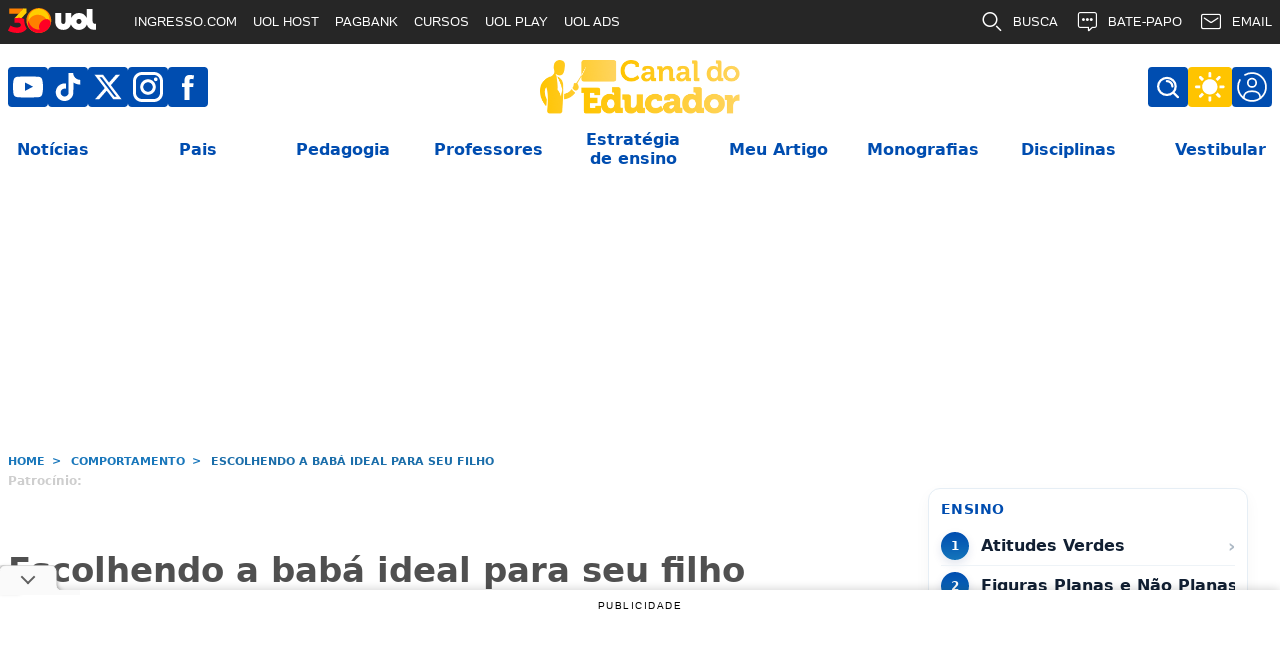

--- FILE ---
content_type: text/html; charset=UTF-8
request_url: https://educador.brasilescola.uol.com.br/comportamento/escolhendo-baba-ideal-para-seu-filho.htm
body_size: 14815
content:
<!DOCTYPE html>
<html xml:lang="pt-br" lang="pt-BR" xmlns:fb="https://ogp.me/ns/fb#">

<head>
    <meta charset="UTF-8" />
    <meta http-equiv="X-UA-Compatible" content="IE=edge,chrome=1" />
    <meta name="viewport" content="width=device-width, initial-scale=1.0">

    <link href="https://educador.brasilescola.uol.com.br/assets/images/favicon.ico" rel="shortcut icon" title="Favicon" />

            <title>Escolhendo a babá ideal para seu filho - Brasil Escola</title>
    
    <!-- Meta tags -->
            <meta name="description"
            content="O que deve ser levado em conta na escolha de uma babá. " />
    
            <meta name="keywords" content="Babá, Dicas para escolher uma Babá, A babá ideal para seu filho, Pais e Filhos, Condutas ideais de uma babá, A relação da babá com os pais, Bebês e Babás, Crianças e Babás, Cursos para babás, Deveres das Babás, Seleção de babá, Orientações para babás, Orientações para mães, Orientações para pais, Comportamento, Educação, Educação e Família." />
        <meta http-equiv="content-language" content="pt-br" />

    <!-- Metas FB e twitter -->
    <meta property="og:locale" content="pt_BR" />
            <meta property="og:title" content="Escolhendo a babá ideal para seu filho - Brasil Escola" />
        <meta property="twitter:title" content="Escolhendo a babá ideal para seu filho - Brasil Escola" />
                <meta name="og:description" content="O que deve ser levado em conta na escolha de uma babá.">
        <meta property="twitter:description" content="O que deve ser levado em conta na escolha de uma babá." />
        <meta property="og:site_name" content="Brasil Escola" />
    <meta property="og:url" content="https://educador.brasilescola.uol.com.br/comportamento/escolhendo-baba-ideal-para-seu-filho.htm" />
    
    <link rel="canonical" href="https://educador.brasilescola.uol.com.br/comportamento/escolhendo-baba-ideal-para-seu-filho.htm" />
    
    <link type="application/rss+xml" href="https://educador.brasilescola.uol.com.br/rss/" rel="alternate" title="Conteúdo via RSS" />
    <link type="application/rss+xml" href="https://educador.brasilescola.uol.com.br/rss-podcasts" rel="alternate"
        title="Brasil Escola Podcasts" />

            <link rel="amphtml" href="https://educador.brasilescola.uol.com.br/amp/comportamento/escolhendo-baba-ideal-para-seu-filho.htm" />
    
    

    <meta name="csrf-token" content="qW0EVQEszyGCU3IefrNb3eMCZ29jg5pPm5MPgMbp">

    
    <script defer type="text/javascript">
        const AUTH_URL = 'https://auth.brasilescola.uol.com.br';
        const SOCKET_URL = 'https://websocket.brasilescola.com';
        const APP_URL = 'https://educador.brasilescola.uol.com.br';
        const BE_URL = 'https://brasilescola.uol.com.br';
        const API_URL = 'https://app.brasilescola.uol.com.br';
        const CANONICAL = 'https://educador.brasilescola.uol.com.br/comportamento/escolhendo-baba-ideal-para-seu-filho.htm';
        const YT_API_KEY = 'AIzaSyDa9nYAv25EjzmDzE0AtWxoErhr8lof6Zs';
        const YT_CLIENT_ID = '512419952759-p3khdbd2tuvadra4nhm1u79vt4bpqleu.apps.googleusercontent.com';
        const GOOGLE_CLIENT_ID = '512419952759-u1ik99sgqh4h72l1i75juu8avefveot4.apps.googleusercontent.com';
        const BE_DOMAINS = JSON.parse('[{"domain":"brasilescola","url":"https:\/\/brasilescola.uol.com.br"},{"domain":"exercicios","url":"https:\/\/exercicios.brasilescola.uol.com.br"},{"domain":"monografias","url":"https:\/\/monografias.brasilescola.uol.com.br"},{"domain":"meuartigo","url":"https:\/\/meuartigo.brasilescola.uol.com.br"},{"domain":"vestibular","url":"https:\/\/vestibular.brasilescola.uol.com.br"}]');
        const IP_CLIENT = '3.145.49.116';
        const MAC_CLIENT = 'OS X';
        const DISPOSITIVO = 'desktop';
    </script>

    <link rel="preload" as="style" href="https://educador.brasilescola.uol.com.br/build/assets/app-OEVzj0Jr.css" /><link rel="stylesheet" href="https://educador.brasilescola.uol.com.br/build/assets/app-OEVzj0Jr.css" />
    

    
            <!-- Structured data -->
        <script defer type="application/ld+json">
            {"@context":"http:\/\/schema.org","@type":"Article","mainEntityOfPage":"https:\/\/educador.brasilescola.uol.com.br\/comportamento\/escolhendo-baba-ideal-para-seu-filho.htm","publisher":{"@type":"Organization","name":"Educador Brasil Escola","logo":{"@type":"ImageObject","url":"https:\/\/educador.brasilescola.uol.com.br\/assets\/images\/cabecalho\/logo.png","width":"192","height":"60"}},"headline":"Escolhendo a bab\u00e1 ideal para seu filho","datePublished":"2008-06-19-0308:52:34","dateModified":"2022-06-14-0315:57:47","author":{"@type":"Person","name":"Elen Cristine Maia Campos Caiado"},"description":"O que deve ser levado em conta na escolha de uma bab\u00e1.","image":{"@type":"ImageObject","url":"https:\/\/educador.brasilescola.uol.com.br\/assets\/images\/default-image.jpg"}}
        </script>
    
    
    
    <!-- UOL TAG MANAGER -->
    

    <!-- End UOL Tag Manager -->

    <!-- GOOGLE ANALYTICS -->
    <script async src="https://www.googletagmanager.com/gtag/js?id=G-C2ES4F6PRM"></script>
    <script>
        window.dataLayer = window.dataLayer || [];

        function gtag() {
            dataLayer.push(arguments);
        }
        gtag('js', new Date());
        gtag('config', 'G-C2ES4F6PRM');
    </script>
    <!-- END GOOGLE ANALYTICS -->

    <!-- Begin comScore Tag -->
    <script>
        var _comscore = _comscore || [];
        _comscore.push({
            c1: "2",
            c2: "6036356",
            options: {
                enableFirstPartyCookie: true,
                bypassUserConsentRequirementFor1PCookie: true
            }
        });
        (function() {
            var s = document.createElement("script"),
                el = document.getElementsByTagName("script")[0];
            s.async = true;
            s.src = "https://sb.scorecardresearch.com/cs/6036356/beacon.js";
            el.parentNode.insertBefore(s, el);
        })();
    </script>
    <noscript>
        <img src="https://sb.scorecardresearch.com/p?c1=2&amp;c2=6036356&amp;cv=4.4.0&amp;cj=1">
    </noscript>
    <!-- End comScore Tag -->

    
            <div id='login-goole'></div>
    
    
    

    

            <script type="text/javascript" id="uol-tag1">
            (function() {

                window.universal_variable = window.universal_variable || {};
                window.universal_variable.dfp = window.universal_variable.dfp || {};
                window.uolads = window.uolads || [];

            })();
        </script>
        <script id="uol-tag2">
            window.pushAds = window.pushAds || [];
        </script>

        <script id="uol-tag4" defer src="https://tm.jsuol.com.br/modules/external/admanager/brasil_escola_ads.js"></script>
        <script id="uol-tag3" type="text/javascript" src="//tm.jsuol.com.br/uoltm.js?id=qpasv1" async></script>
    
</head>

<body>
    <div id="area-site">

        <div id="container-root"></div>

        <header>

            <div class="header-desktop">
    <div class="container-default">
        <div class="area-header-desktop">

            <!-- REDES SOCIAIS HEADER DESKTOP -->
            <div class="header-desktop-redes-sociais">
                <div class="header-lista-redes-sociais">

                    <!-- Youtube -->
                    <a class="header-item-redes-sociais" href="https://www.youtube.com/@brasilescola" target="_blank"
                        aria-label="Youtube">
                        <svg width="30" height="22" viewBox="0 0 30 22" fill="none"
                            xmlns="http://www.w3.org/2000/svg">
                            <path fill-rule="evenodd" clip-rule="evenodd"
                                d="M11.9827 14.8792V6.46145C14.971 7.86759 17.2854 9.22596 20.0227 10.6905C17.765 11.9425 14.971 13.3474 11.9827 14.8792ZM28.6365 2.27493C28.121 1.59579 27.2425 1.06713 26.3071 0.892113C23.5579 0.370038 6.40648 0.368553 3.65873 0.892113C2.90866 1.03272 2.24075 1.3726 1.667 1.90066C-0.750544 4.14451 0.00699927 16.1776 0.589721 18.1267C0.834761 18.9704 1.15154 19.5789 1.55048 19.9783C2.06446 20.5063 2.7682 20.8699 3.57654 21.033C5.84018 21.5012 17.5021 21.763 26.2593 21.1033C27.0661 20.9627 27.7803 20.5874 28.3436 20.0369C30.5789 17.802 30.4265 5.0932 28.6365 2.27493Z"
                                fill="#FFF" />
                        </svg>
                    </a>

                    <!-- Tiktok -->
                    <a class="header-item-redes-sociais" href="https://www.tiktok.com/@brasilescola" target="_blank"
                        aria-label="TikTok">
                        <svg width="26" height="30" viewBox="0 0 26 30" fill="none"
                            xmlns="http://www.w3.org/2000/svg">
                            <path
                                d="M13.6146 0.964844C15.1493 0.941406 16.6727 0.953594 18.1952 0.941406C18.2459 2.84547 19.0184 4.55922 20.2474 5.82859L20.2455 5.82672C21.5684 7.01828 23.2896 7.79078 25.1871 7.92203L25.2134 7.92391V12.6452C23.4209 12.6002 21.7352 12.1867 20.2155 11.4761L20.2924 11.508C19.5574 11.1545 18.9359 10.7917 18.3452 10.3867L18.394 10.4186C18.3827 13.8395 18.4052 17.2605 18.3705 20.6692C18.274 22.4064 17.6965 23.9908 16.7702 25.3136L16.789 25.2845C15.2402 27.5027 12.7315 28.9586 9.87867 29.0448H9.86555C9.75023 29.0505 9.6143 29.0533 9.47742 29.0533C7.85555 29.0533 6.33961 28.6014 5.04773 27.8167L5.08523 27.8383C2.73398 26.4236 1.11211 24.003 0.812109 21.1877L0.80836 21.1492C0.784922 20.5633 0.773672 19.9773 0.797109 19.4036C1.25648 14.9233 5.01023 11.4573 9.57305 11.4573C10.0859 11.4573 10.5884 11.5014 11.0768 11.5848L11.0243 11.5773C11.0477 13.3108 10.9774 15.0452 10.9774 16.7786C10.5809 16.6352 10.1234 16.5517 9.64617 16.5517C7.89492 16.5517 6.40524 17.6711 5.85399 19.2339L5.84555 19.262C5.72086 19.6623 5.64867 20.1227 5.64867 20.5989C5.64867 20.792 5.66086 20.9833 5.68336 21.1708L5.68149 21.1483C5.99274 23.0664 7.63711 24.5139 9.61992 24.5139C9.67711 24.5139 9.73336 24.513 9.78961 24.5102H9.78117C11.1527 24.4689 12.3434 23.7311 13.0165 22.6408L13.0259 22.6239C13.2762 22.2752 13.4477 21.8533 13.5049 21.3948L13.5059 21.3817C13.623 19.2845 13.5762 17.1995 13.5874 15.1023C13.5987 10.3811 13.5762 5.67109 13.6109 0.962031L13.6146 0.964844Z"
                                fill="#FFF" />
                        </svg>
                    </a>

                    <!-- X -->
                    <a class="header-item-redes-sociais" href="https://x.com/brasilescola" target="_blank"
                        aria-label="X">
                        <svg width="30" height="30" viewBox="0 0 24 24" aria-hidden="true">
                            <g>
                                <path fill="#FFF"
                                    d="M18.244 2.25h3.308l-7.227 8.26 8.502 11.24H16.17l-5.214-6.817L4.99 21.75H1.68l7.73-8.835L1.254 2.25H8.08l4.713 6.231zm-1.161 17.52h1.833L7.084 4.126H5.117z">
                                </path>
                            </g>
                        </svg>
                    </a>

                    <!-- Instagram -->
                    <a class="header-item-redes-sociais" href="https://www.instagram.com/brasilescolaoficial/"
                        target="_blank" aria-label="Instagram">
                        <svg width="30" height="30" viewBox="0 0 30 30" fill="none"
                            xmlns="http://www.w3.org/2000/svg">
                            <path
                                d="M21.0628 0H8.93716C4.00919 0 0 4.00919 0 8.93716V21.0628C0 25.9908 4.00919 30 8.93716 30H21.0628C25.9908 30 30 25.9908 30 21.0628V8.93716C29.9999 4.00919 25.9908 0 21.0628 0ZM26.982 21.0628C26.982 24.3319 24.3319 26.982 21.0628 26.982H8.93716C5.66813 26.982 3.018 24.3319 3.018 21.0628V8.93716C3.018 5.66807 5.66813 3.018 8.93716 3.018H21.0628C24.3319 3.018 26.982 5.66807 26.982 8.93716V21.0628Z"
                                fill="white" />
                            <path
                                d="M15.0003 7.24121C10.7219 7.24121 7.24121 10.7219 7.24121 15.0002C7.24121 19.2785 10.7219 22.7593 15.0003 22.7593C19.2786 22.7593 22.7593 19.2786 22.7593 15.0002C22.7593 10.7219 19.2786 7.24121 15.0003 7.24121ZM15.0003 19.7413C12.3818 19.7413 10.2592 17.6187 10.2592 15.0003C10.2592 12.3818 12.3819 10.2592 15.0003 10.2592C17.6187 10.2592 19.7413 12.3818 19.7413 15.0003C19.7413 17.6187 17.6187 19.7413 15.0003 19.7413Z"
                                fill="white" />
                            <path
                                d="M22.7737 9.1583C23.8005 9.1583 24.6329 8.32591 24.6329 7.29912C24.6329 6.27232 23.8005 5.43994 22.7737 5.43994C21.7469 5.43994 20.9146 6.27232 20.9146 7.29912C20.9146 8.32591 21.7469 9.1583 22.7737 9.1583Z"
                                fill="white" />
                        </svg>
                    </a>

                    <!-- Facebook -->
                    <a class="header-item-redes-sociais" href="https://www.tiktok.com/@brasilescola" target="_blank"
                        aria-label="TikTok">
                        <svg width="15" height="25" viewBox="0 0 12 23" fill="none"
                            xmlns="http://www.w3.org/2000/svg">
                            <path
                                d="M6.83711 4.92344C6.83711 3.99805 7.66367 3.66562 8.58906 3.66562C9.51445 3.66562 10.5027 3.95312 10.5027 3.95312L11.0957 0.431249C11.0957 0.431249 9.83789 0 6.83711 0C4.99531 0 3.92617 0.70078 3.14453 1.73398C2.40781 2.71328 2.38086 4.28555 2.38086 5.30078V7.60977H0V11.0508H2.38086V23H6.83711V11.0508H10.368L10.6285 7.60977H6.83711V4.92344Z"
                                fill="white" />
                        </svg>
                    </a>

                </div>
            </div>

            <!-- LOGO HEADER DESKTOP -->
            <div class="header-desktop-logo">
                <a href="https://educador.brasilescola.uol.com.br">
                   <img class="logo-desktop" width="200" height="54"
                        src="https://educador.brasilescola.uol.com.br/assets/images/logos/logo-educador-amarelo.webp" alt="Educador Brasil Escola"
                        title="Educador Brasil Escola" />
                </a>
            </div>

            <!-- FERRAMENTAS HEADER DESKTOP [ ## COMPONENTE REACT ## ] -->
            <div class="header-desktop-ferramentas">
                <div id="header-desktop-tools"></div>
            </div>
        </div>
    </div>
</div>

<div class="area-menu"
                >
    <nav>
        <ul class="area-menu--items"
                                                >
                                                                
                
                <li class="menu-item tab-noticias"
                    >
                    <a href="https://educador.brasilescola.uol.com.br/noticias" class="menu-item-link">
                        <span>Notícias</span>
                    </a>
                                                                                                    </li>
                                                                
                
                <li class="menu-item tab-pais"
                    >
                    <a href="" class="menu-item-link">
                        <span>Pais</span>
                    </a>
                                                                                                            <div class="menu-drop menu-drop--pais">
                            <ul class="menu-drop--items">
                                                                    <li class="menu-drop--item">
                                        <a class="submenu-link" href="https://educador.brasilescola.uol.com.br/comportamento">
                                            Comportamento
                                        </a>
                                    </li>
                                                                    <li class="menu-drop--item">
                                        <a class="submenu-link" href="https://educador.brasilescola.uol.com.br/estrategias-ensino">
                                            Estratégias de Ensino
                                        </a>
                                    </li>
                                                                    <li class="menu-drop--item">
                                        <a class="submenu-link" href="https://brasilescola.uol.com.br/saude-na-escola/dicas-lanches-criativos-saudaveis-para-crianca-na-escola.htm">
                                            Lanches criativos e saudáveis
                                        </a>
                                    </li>
                                                                    <li class="menu-drop--item">
                                        <a class="submenu-link" href="https://educador.brasilescola.uol.com.br/orientacao-escolar">
                                            Orientação Escolar
                                        </a>
                                    </li>
                                                                    <li class="menu-drop--item">
                                        <a class="submenu-link" href="https://educador.brasilescola.uol.com.br/orientacao-escolar/orientacoes-para-pais.htm">
                                            Orientações para Pais
                                        </a>
                                    </li>
                                                                    <li class="menu-drop--item">
                                        <a class="submenu-link" href="https://brasilescola.uol.com.br/saude-na-escola">
                                            Saúde na Escola
                                        </a>
                                    </li>
                                                                    <li class="menu-drop--item">
                                        <a class="submenu-link" href="https://educador.brasilescola.uol.com.br/sos-educacao">
                                            SOS Educação
                                        </a>
                                    </li>
                                                                    <li class="menu-drop--item">
                                        <a class="submenu-link" href="https://educador.brasilescola.uol.com.br/sugestoes-pais-professores">
                                            Sugestões para Pais e Professores
                                        </a>
                                    </li>
                                                            </ul>
                        </div>
                                    </li>
                                                                
                
                <li class="menu-item tab-pedagogia"
                    >
                    <a href="" class="menu-item-link">
                        <span>Pedagogia</span>
                    </a>
                                                                                                            <div class="menu-drop menu-drop--pedagogia">
                            <ul class="menu-drop--items">
                                                                    <li class="menu-drop--item">
                                        <a class="submenu-link" href="https://educador.brasilescola.uol.com.br/gestao-educacional">
                                            Gestão Educacional
                                        </a>
                                    </li>
                                                                    <li class="menu-drop--item">
                                        <a class="submenu-link" href="https://educador.brasilescola.uol.com.br/politica-educacional">
                                            Política Educacional
                                        </a>
                                    </li>
                                                                    <li class="menu-drop--item">
                                        <a class="submenu-link" href="https://educador.brasilescola.uol.com.br/trabalho-docente">
                                            Trabalho Docente
                                        </a>
                                    </li>
                                                            </ul>
                        </div>
                                    </li>
                                                                
                
                <li class="menu-item tab-professores"
                    >
                    <a href="" class="menu-item-link">
                        <span>Professores</span>
                    </a>
                                                                                                            <div class="menu-drop menu-drop--professores">
                            <ul class="menu-drop--items">
                                                                    <li class="menu-drop--item">
                                        <a class="submenu-link" href="https://educador.brasilescola.uol.com.br/bett-brasil">
                                            Bett Brasil 2025
                                        </a>
                                    </li>
                                                                    <li class="menu-drop--item">
                                        <a class="submenu-link" href="https://educador.brasilescola.uol.com.br/etica">
                                            Ética
                                        </a>
                                    </li>
                                                                    <li class="menu-drop--item">
                                        <a class="submenu-link" href="https://educador.brasilescola.uol.com.br/orientacao-escolar">
                                            Orientação Escolar
                                        </a>
                                    </li>
                                                                    <li class="menu-drop--item">
                                        <a class="submenu-link" href="https://educador.brasilescola.uol.com.br/orientacoes">
                                            Orientações para Professores
                                        </a>
                                    </li>
                                                                    <li class="menu-drop--item">
                                        <a class="submenu-link" href="https://brasilescola.uol.com.br/saude-na-escola">
                                            Saúde na Escola
                                        </a>
                                    </li>
                                                                    <li class="menu-drop--item">
                                        <a class="submenu-link" href="https://educador.brasilescola.uol.com.br/sos-educacao">
                                            SOS Educação
                                        </a>
                                    </li>
                                                            </ul>
                        </div>
                                    </li>
                                                                
                
                <li class="menu-item tab-estrategia_de_ensino"
                    >
                    <a href="https://educador.brasilescola.uol.com.br/estrategias-ensino" class="menu-item-link">
                        <span>Estratégia de ensino</span>
                    </a>
                                                                                                            <div class="menu-drop menu-drop--estrategia_de_ensino">
                            <ul class="menu-drop--items">
                                                                    <li class="menu-drop--item">
                                        <a class="submenu-link" href="https://educador.brasilescola.uol.com.br/estrategias-ensino/biologia.htm">
                                            Biologia
                                        </a>
                                    </li>
                                                                    <li class="menu-drop--item">
                                        <a class="submenu-link" href="https://educador.brasilescola.uol.com.br/estrategias-ensino/educacao-fisica.htm">
                                            Educação Física
                                        </a>
                                    </li>
                                                                    <li class="menu-drop--item">
                                        <a class="submenu-link" href="https://educador.brasilescola.uol.com.br/estrategias-ensino/filosofia.htm">
                                            Filosofia
                                        </a>
                                    </li>
                                                                    <li class="menu-drop--item">
                                        <a class="submenu-link" href="https://educador.brasilescola.uol.com.br/estrategias-ensino/fisica.htm">
                                            Física
                                        </a>
                                    </li>
                                                                    <li class="menu-drop--item">
                                        <a class="submenu-link" href="https://educador.brasilescola.uol.com.br/estrategias-ensino/geografia.htm">
                                            Geografia
                                        </a>
                                    </li>
                                                                    <li class="menu-drop--item">
                                        <a class="submenu-link" href="https://educador.brasilescola.uol.com.br/estrategias-ensino/historia.htm">
                                            História
                                        </a>
                                    </li>
                                                                    <li class="menu-drop--item">
                                        <a class="submenu-link" href="https://educador.brasilescola.uol.com.br/estrategias-ensino/ingles.htm">
                                            Inglês
                                        </a>
                                    </li>
                                                                    <li class="menu-drop--item">
                                        <a class="submenu-link" href="https://educador.brasilescola.uol.com.br/estrategias-ensino/matematica.htm">
                                            Matemática
                                        </a>
                                    </li>
                                                                    <li class="menu-drop--item">
                                        <a class="submenu-link" href="https://educador.brasilescola.uol.com.br/estrategias-ensino/portugues.htm">
                                            Português
                                        </a>
                                    </li>
                                                                    <li class="menu-drop--item">
                                        <a class="submenu-link" href="https://educador.brasilescola.uol.com.br/estrategias-ensino/quimica.htm">
                                            Química
                                        </a>
                                    </li>
                                                                    <li class="menu-drop--item">
                                        <a class="submenu-link" href="https://educador.brasilescola.uol.com.br/estrategias-ensino/sociologia.htm">
                                            Sociologia
                                        </a>
                                    </li>
                                                            </ul>
                        </div>
                                    </li>
                                                                
                
                <li class="menu-item tab-meu_artigo"
                    >
                    <a href="https://meuartigo.brasilescola.uol.com.br" class="menu-item-link">
                        <span>Meu Artigo</span>
                    </a>
                                                                                                            <div class="menu-drop menu-drop--meu_artigo">
                            <ul class="menu-drop--items">
                                                                    <li class="menu-drop--item">
                                        <a class="submenu-link" href="https://meuartigo.brasilescola.uol.com.br/administracao">
                                            Artigos de Administração
                                        </a>
                                    </li>
                                                                    <li class="menu-drop--item">
                                        <a class="submenu-link" href="https://meuartigo.brasilescola.uol.com.br/artes">
                                            Artigos de Artes
                                        </a>
                                    </li>
                                                                    <li class="menu-drop--item">
                                        <a class="submenu-link" href="https://meuartigo.brasilescola.uol.com.br/atualidades">
                                            Artigos de Atualidades
                                        </a>
                                    </li>
                                                                    <li class="menu-drop--item">
                                        <a class="submenu-link" href="https://meuartigo.brasilescola.uol.com.br/biologia">
                                            Artigos de Biologia
                                        </a>
                                    </li>
                                                                    <li class="menu-drop--item">
                                        <a class="submenu-link" href="https://meuartigo.brasilescola.uol.com.br/curiosidades">
                                            Artigos de Curiosidades
                                        </a>
                                    </li>
                                                                    <li class="menu-drop--item">
                                        <a class="submenu-link" href="https://meuartigo.brasilescola.uol.com.br/doencas-saude">
                                            Artigos de Doenças
                                        </a>
                                    </li>
                                                                    <li class="menu-drop--item">
                                        <a class="submenu-link" href="https://meuartigo.brasilescola.uol.com.br/economia-financas">
                                            Artigos de Economia e Finanças
                                        </a>
                                    </li>
                                                                    <li class="menu-drop--item">
                                        <a class="submenu-link" href="https://meuartigo.brasilescola.uol.com.br/educacao">
                                            Artigos de Educação
                                        </a>
                                    </li>
                                                                    <li class="menu-drop--item">
                                        <a class="submenu-link" href="https://meuartigo.brasilescola.uol.com.br/geografia">
                                            Artigos de Geografia
                                        </a>
                                    </li>
                                                                    <li class="menu-drop--item">
                                        <a class="submenu-link" href="https://meuartigo.brasilescola.uol.com.br/gramatica">
                                            Artigos de Gramática
                                        </a>
                                    </li>
                                                                    <li class="menu-drop--item">
                                        <a class="submenu-link" href="https://meuartigo.brasilescola.uol.com.br/historia-geral">
                                            Artigos de História
                                        </a>
                                    </li>
                                                                    <li class="menu-drop--item">
                                        <a class="submenu-link" href="https://meuartigo.brasilescola.uol.com.br/informatica">
                                            Artigos de Informática
                                        </a>
                                    </li>
                                                                    <li class="menu-drop--item">
                                        <a class="submenu-link" href="https://meuartigo.brasilescola.uol.com.br/literatura">
                                            Artigos de Literatura
                                        </a>
                                    </li>
                                                                    <li class="menu-drop--item">
                                        <a class="submenu-link" href="https://meuartigo.brasilescola.uol.com.br/pedagogia">
                                            Artigos de Pedagogia
                                        </a>
                                    </li>
                                                                    <li class="menu-drop--item">
                                        <a class="submenu-link" href="https://meuartigo.brasilescola.uol.com.br/politica">
                                            Artigos de Política
                                        </a>
                                    </li>
                                                                    <li class="menu-drop--item">
                                        <a class="submenu-link" href="https://meuartigo.brasilescola.uol.com.br/psicologia">
                                            Artigos de Psicologia
                                        </a>
                                    </li>
                                                                    <li class="menu-drop--item">
                                        <a class="submenu-link" href="https://meuartigo.brasilescola.uol.com.br/redacao">
                                            Artigos de Redação
                                        </a>
                                    </li>
                                                                    <li class="menu-drop--item">
                                        <a class="submenu-link" href="https://meuartigo.brasilescola.uol.com.br/saude">
                                            Artigos de Saúde e Bem-estar
                                        </a>
                                    </li>
                                                                    <li class="menu-drop--item">
                                        <a class="submenu-link" href="https://meuartigo.brasilescola.uol.com.br/sociologia">
                                            Artigos de Sociologia
                                        </a>
                                    </li>
                                                            </ul>
                        </div>
                                    </li>
                                                                
                
                <li class="menu-item tab-monografias"
                    >
                    <a href="https://monografias.brasilescola.uol.com.br/" class="menu-item-link">
                        <span>Monografias</span>
                    </a>
                                                                                                            <div class="menu-drop menu-drop--monografias">
                            <ul class="menu-drop--items">
                                                                    <li class="menu-drop--item">
                                        <a class="submenu-link" href="https://monografias.brasilescola.uol.com.br/regras-abnt">
                                            Regras ABNT
                                        </a>
                                    </li>
                                                                    <li class="menu-drop--item">
                                        <a class="submenu-link" href="https://monografias.brasilescola.uol.com.br/administracao-financas">
                                            Administração e Finanças
                                        </a>
                                    </li>
                                                                    <li class="menu-drop--item">
                                        <a class="submenu-link" href="https://monografias.brasilescola.uol.com.br/agricultura-pecuaria">
                                            Agricultura e Pecuária
                                        </a>
                                    </li>
                                                                    <li class="menu-drop--item">
                                        <a class="submenu-link" href="https://monografias.brasilescola.uol.com.br/arte-cultura">
                                            Arte e Cultura
                                        </a>
                                    </li>
                                                                    <li class="menu-drop--item">
                                        <a class="submenu-link" href="https://monografias.brasilescola.uol.com.br/biologia">
                                            Biologia
                                        </a>
                                    </li>
                                                                    <li class="menu-drop--item">
                                        <a class="submenu-link" href="https://monografias.brasilescola.uol.com.br/computacao">
                                            Computação
                                        </a>
                                    </li>
                                                                    <li class="menu-drop--item">
                                        <a class="submenu-link" href="https://monografias.brasilescola.uol.com.br/comunicacao-marketing">
                                            Comunicação e Marketing
                                        </a>
                                    </li>
                                                                    <li class="menu-drop--item">
                                        <a class="submenu-link" href="https://monografias.brasilescola.uol.com.br/direito">
                                            Direito
                                        </a>
                                    </li>
                                                                    <li class="menu-drop--item">
                                        <a class="submenu-link" href="https://monografias.brasilescola.uol.com.br/administracao-financas/economia.htm">
                                            Economia
                                        </a>
                                    </li>
                                                                    <li class="menu-drop--item">
                                        <a class="submenu-link" href="https://monografias.brasilescola.uol.com.br/educacao">
                                            Educação
                                        </a>
                                    </li>
                                                                    <li class="menu-drop--item">
                                        <a class="submenu-link" href="https://monografias.brasilescola.uol.com.br/educacao-fisica">
                                            Educação Física
                                        </a>
                                    </li>
                                                                    <li class="menu-drop--item">
                                        <a class="submenu-link" href="https://monografias.brasilescola.uol.com.br/engenharia">
                                            Engenharias
                                        </a>
                                    </li>
                                                                    <li class="menu-drop--item">
                                        <a class="submenu-link" href="https://monografias.brasilescola.uol.com.br/filosofia">
                                            Filosofia
                                        </a>
                                    </li>
                                                                    <li class="menu-drop--item">
                                        <a class="submenu-link" href="https://monografias.brasilescola.uol.com.br/fisica">
                                            Física
                                        </a>
                                    </li>
                                                                    <li class="menu-drop--item">
                                        <a class="submenu-link" href="https://monografias.brasilescola.uol.com.br/geografia">
                                            Geografia
                                        </a>
                                    </li>
                                                                    <li class="menu-drop--item">
                                        <a class="submenu-link" href="https://monografias.brasilescola.uol.com.br/historia">
                                            História
                                        </a>
                                    </li>
                                                                    <li class="menu-drop--item">
                                        <a class="submenu-link" href="https://monografias.brasilescola.uol.com.br/matematica">
                                            Matemática
                                        </a>
                                    </li>
                                                                    <li class="menu-drop--item">
                                        <a class="submenu-link" href="https://monografias.brasilescola.uol.com.br/medicina">
                                            Medicina
                                        </a>
                                    </li>
                                                                    <li class="menu-drop--item">
                                        <a class="submenu-link" href="https://monografias.brasilescola.uol.com.br/pedagogia">
                                            Pedagogia
                                        </a>
                                    </li>
                                                                    <li class="menu-drop--item">
                                        <a class="submenu-link" href="https://monografias.brasilescola.uol.com.br/psicologia">
                                            Psicologia
                                        </a>
                                    </li>
                                                                    <li class="menu-drop--item">
                                        <a class="submenu-link" href="https://monografias.brasilescola.uol.com.br/quimica">
                                            Química
                                        </a>
                                    </li>
                                                                    <li class="menu-drop--item">
                                        <a class="submenu-link" href="https://monografias.brasilescola.uol.com.br/saude">
                                            Saúde
                                        </a>
                                    </li>
                                                                    <li class="menu-drop--item">
                                        <a class="submenu-link" href="https://monografias.brasilescola.uol.com.br/religiao">
                                            Teologia
                                        </a>
                                    </li>
                                                            </ul>
                        </div>
                                    </li>
                                                                
                
                <li class="menu-item tab-disciplinas"
                    >
                    <a href="https://brasilescola.uol.com.br/disciplinas" class="menu-item-link">
                        <span>Disciplinas</span>
                    </a>
                                                                                                            <div class="menu-drop menu-drop--disciplinas">
                            <ul class="menu-drop--items">
                                                                    <li class="menu-drop--item">
                                        <a class="submenu-link" href="https://brasilescola.uol.com.br/biologia">
                                            Biologia
                                        </a>
                                    </li>
                                                                    <li class="menu-drop--item">
                                        <a class="submenu-link" href="https://brasilescola.uol.com.br/drogas">
                                            Drogas
                                        </a>
                                    </li>
                                                                    <li class="menu-drop--item">
                                        <a class="submenu-link" href="https://brasilescola.uol.com.br/educacao-fisica">
                                            Educação Física
                                        </a>
                                    </li>
                                                                    <li class="menu-drop--item">
                                        <a class="submenu-link" href="https://brasilescola.uol.com.br/espanhol">
                                            Espanhol
                                        </a>
                                    </li>
                                                                    <li class="menu-drop--item">
                                        <a class="submenu-link" href="https://brasilescola.uol.com.br/filosofia">
                                            Filosofia
                                        </a>
                                    </li>
                                                                    <li class="menu-drop--item">
                                        <a class="submenu-link" href="https://brasilescola.uol.com.br/fisica">
                                            Física
                                        </a>
                                    </li>
                                                                    <li class="menu-drop--item">
                                        <a class="submenu-link" href="https://brasilescola.uol.com.br/geografia">
                                            Geografia
                                        </a>
                                    </li>
                                                                    <li class="menu-drop--item">
                                        <a class="submenu-link" href="https://brasilescola.uol.com.br/gramatica">
                                            Gramática
                                        </a>
                                    </li>
                                                                    <li class="menu-drop--item">
                                        <a class="submenu-link" href="https://brasilescola.uol.com.br/historiab">
                                            História do Brasil
                                        </a>
                                    </li>
                                                                    <li class="menu-drop--item">
                                        <a class="submenu-link" href="https://brasilescola.uol.com.br/historiag">
                                            História Geral
                                        </a>
                                    </li>
                                                                    <li class="menu-drop--item">
                                        <a class="submenu-link" href="https://brasilescola.uol.com.br/ingles">
                                            Inglês
                                        </a>
                                    </li>
                                                                    <li class="menu-drop--item">
                                        <a class="submenu-link" href="https://brasilescola.uol.com.br/literatura">
                                            Literatura
                                        </a>
                                    </li>
                                                                    <li class="menu-drop--item">
                                        <a class="submenu-link" href="https://brasilescola.uol.com.br/matematica">
                                            Matemática
                                        </a>
                                    </li>
                                                                    <li class="menu-drop--item">
                                        <a class="submenu-link" href="https://brasilescola.uol.com.br/quimica">
                                            Química
                                        </a>
                                    </li>
                                                                    <li class="menu-drop--item">
                                        <a class="submenu-link" href="https://brasilescola.uol.com.br/redacao">
                                            Redação
                                        </a>
                                    </li>
                                                                    <li class="menu-drop--item">
                                        <a class="submenu-link" href="https://brasilescola.uol.com.br/sociologia">
                                            Sociologia
                                        </a>
                                    </li>
                                                            </ul>
                        </div>
                                    </li>
                                                                
                
                <li class="menu-item tab-vestibular"
                     style="width: 120px" >
                    <a href="https://vestibular.brasilescola.uol.com.br" class="menu-item-link">
                        <span>Vestibular</span>
                    </a>
                                                                                                            <div class="menu-drop menu-drop--vestibular">
                            <ul class="menu-drop--items">
                                                                    <li class="menu-drop--item">
                                        <a class="submenu-link" href="https://vestibular.brasilescola.uol.com.br/enem/como-funciona-sisu.htm">
                                            SiSU
                                        </a>
                                    </li>
                                                                    <li class="menu-drop--item">
                                        <a class="submenu-link" href="https://vestibular.brasilescola.uol.com.br/agenda">
                                            Agenda
                                        </a>
                                    </li>
                                                                    <li class="menu-drop--item">
                                        <a class="submenu-link" href="https://vestibular.brasilescola.uol.com.br/aprovados">
                                            Aprovados
                                        </a>
                                    </li>
                                                                    <li class="menu-drop--item">
                                        <a class="submenu-link" href="https://vestibular.brasilescola.uol.com.br/atualidades">
                                            Atualidades
                                        </a>
                                    </li>
                                                                    <li class="menu-drop--item">
                                        <a class="submenu-link" href="https://vestibular.brasilescola.uol.com.br/banco-de-redacoes">
                                            Banco de Redações
                                        </a>
                                    </li>
                                                                    <li class="menu-drop--item">
                                        <a class="submenu-link" href="https://vestibular.brasilescola.uol.com.br/bolsas-estudo">
                                            Bolsas de Estudo
                                        </a>
                                    </li>
                                                                    <li class="menu-drop--item">
                                        <a class="submenu-link" href="https://vestibular.brasilescola.uol.com.br/correcoes-provas">
                                            Correções de Vestibular
                                        </a>
                                    </li>
                                                                    <li class="menu-drop--item">
                                        <a class="submenu-link" href="https://vestibular.brasilescola.uol.com.br/cotas">
                                            Cotas
                                        </a>
                                    </li>
                                                                    <li class="menu-drop--item">
                                        <a class="submenu-link" href="https://vestibular.brasilescola.uol.com.br/cursinhos-comunitarios">
                                            Cursinhos
                                        </a>
                                    </li>
                                                                    <li class="menu-drop--item">
                                        <a class="submenu-link" href="https://vestibular.brasilescola.uol.com.br/dicas">
                                            Dicas
                                        </a>
                                    </li>
                                                                    <li class="menu-drop--item">
                                        <a class="submenu-link" href="https://vestibular.brasilescola.uol.com.br/ensino-distancia">
                                            Educação a Distância
                                        </a>
                                    </li>
                                                                    <li class="menu-drop--item">
                                        <a class="submenu-link" href="https://vestibular.brasilescola.uol.com.br/estudar-no-exterior">
                                            Estudar no Exterior
                                        </a>
                                    </li>
                                                                    <li class="menu-drop--item">
                                        <a class="submenu-link" href="https://vestibular.brasilescola.uol.com.br/fuvest">
                                            Fuvest
                                        </a>
                                    </li>
                                                                    <li class="menu-drop--item">
                                        <a class="submenu-link" href="https://vestibular.brasilescola.uol.com.br/guia-de-profissoes">
                                            Guia de Profissões
                                        </a>
                                    </li>
                                                                    <li class="menu-drop--item">
                                        <a class="submenu-link" href="https://vestibular.brasilescola.uol.com.br/intercambio">
                                            Intercâmbio
                                        </a>
                                    </li>
                                                                    <li class="menu-drop--item">
                                        <a class="submenu-link" href="https://vestibular.brasilescola.uol.com.br/orientacao-vocacional">
                                            Orientação Vocacional
                                        </a>
                                    </li>
                                                                    <li class="menu-drop--item">
                                        <a class="submenu-link" href="https://vestibular.brasilescola.uol.com.br/prouni">
                                            ProUni
                                        </a>
                                    </li>
                                                                    <li class="menu-drop--item">
                                        <a class="submenu-link" href="https://vestibular.brasilescola.uol.com.br/downloads">
                                            Provas e Gabaritos
                                        </a>
                                    </li>
                                                                    <li class="menu-drop--item">
                                        <a class="submenu-link" href="https://vestibular.brasilescola.uol.com.br/simulado">
                                            Simulado
                                        </a>
                                    </li>
                                                                    <li class="menu-drop--item">
                                        <a class="submenu-link" href="https://vestibular.brasilescola.uol.com.br/universidades">
                                            Universidades
                                        </a>
                                    </li>
                                                                    <li class="menu-drop--item">
                                        <a class="submenu-link" href="https://vestibular.brasilescola.uol.com.br/noticias">
                                            Notícias do Vestibular
                                        </a>
                                    </li>
                                                            </ul>
                        </div>
                                    </li>
                    </ul>
    </nav>
</div>

    <div class="area-publi" style="height: 266px; width: 100%">
        <div class="area-publi-topo">
            <div class="publi-topo">
                <!-- 728x90 - 1 - UOL AD --><div id="banner-728x90-area">
<script>window.pushAds.push("banner-728x90-area");</script>
</div>
            </div>
            <div class="timer-publi"></div>
        </div>
    </div>
    
    
</header>

<!-- PUBLICIDADE BG -->
    <!-- FIM PUBLICIDADE BG -->

<!-- PUBLICIDADE PATROCICIO -->
    
<!-- FIM PUBLICIDADE PATROCICIO -->

        

        <div class="area-principal">

        
            <main class="coluna-esquerda">
                    <div class="topo-conteudo">
        <div class="breadcrumbs
                ">

    <ol itemscope itemtype="https://schema.org/BreadcrumbList">
        <li itemprop="itemListElement" itemscope itemtype="https://schema.org/ListItem">
            <a itemtype="https://schema.org/Thing" itemprop="item" href="https://educador.brasilescola.uol.com.br">
                <span itemprop="name">Home</span></a>
            <meta itemprop="position" content="1" />
        </li>

                                    <li itemprop="itemListElement" itemscope itemtype="https://schema.org/ListItem">
                                            <a itemtype="https://schema.org/Thing" itemprop="item"
                            href="https://educador.brasilescola.uol.com.br/comportamento">
                                        <span itemprop="name">Comportamento</span>
                    <meta itemprop="position" content="2" />
                    </a>
                </li>
                                                <li class="pag-selecionada">
                    <span>Escolhendo a babá ideal para seu filho</span>
                </li>
                        </ol>

                        <div class="patrocinio-fullbar" style="display: flex;">
                <div class="patrocinio-on" style="width: 120px">
                    <p style="margin:0px;font-size:12px;color:#cecece">Patrocínio:</p>
                    <div class="patrocinio-banner">
                        <div id="banner-120x60-area">
        <script>
            window.pushAds.push("banner-120x60-area");
        </script>
</div>
                    </div>
                </div>
            </div>
            </div>
    <h1 class="titulo-conteudo">Escolhendo a babá ideal para seu filho</h1>
    <p class="resumo-artigo"></p>
            </div>
    <div class="conteudo-txt">

        <div class="area-ferramentas-texto">
    <div class="centro-ferramentas" id="centro-ferramentas">
                    <a title="Imprimir" href="https://educador.brasilescola.uol.com.br/imprimir/222" target="_blank"
                class="btn-centro-ferramentas" id="btn-imprimir">
                <img loading='lazy' width="25px" height="25px" src="https://educador.brasilescola.uol.com.br/assets/images/icons/print.svg"
                    alt="Imprimir">
            </a>

            <div title="Aumentar fonte" class="btn-centro-ferramentas" id="btn-a-mais">A+</div>
            <div title="Diminuir fonte" class="btn-centro-ferramentas" id="btn-a-menos">A-</div>

            
        
        <div title="Compartilhar" class="btn-centro-ferramentas" id="btn-ferramenta-compartilhar">
            <img loading='lazy' width="22px" height="22px" src="https://educador.brasilescola.uol.com.br/assets/images/icons/share.svg"
                alt="Compartilhar">
        </div>

        
    </div>

    <!-- Botões de compartilhamento (inicialmente escondidos) -->
    <div class="centro-ferramentas compartilhar-opcoes" id="compartilhar-opcoes">
        <div class="btn-centro-ferramentas compartilhar-texto">
            <svg width="22" height="22" viewBox="0 0 22 22" fill="none" xmlns="http://www.w3.org/2000/svg">
                <path
                    d="M17.7866 7.40124C16.6309 7.40124 15.6124 7.97116 14.9628 8.83869L7.61535 5.11926C7.70556 4.80275 7.76925 4.47511 7.76925 4.12963C7.76925 2.14536 6.17458 0.530853 4.2147 0.530853C2.25482 0.530853 0.660156 2.14536 0.660156 4.12963C0.660156 6.11389 2.25482 7.7284 4.2147 7.7284C5.37052 7.7284 6.38917 7.15832 7.03876 6.29063L14.3861 10.01C14.2958 10.3266 14.2321 10.6544 14.2321 11C14.2321 11.3455 14.2957 11.6731 14.3859 11.9896L7.0385 15.7091C6.38885 14.8415 5.37036 14.2716 4.2147 14.2716C2.25482 14.2716 0.660156 15.8861 0.660156 17.8704C0.660156 19.8547 2.25482 21.4692 4.2147 21.4692C6.17458 21.4692 7.76925 19.8547 7.76925 17.8704C7.76925 17.5248 7.7055 17.197 7.61525 16.8804L14.9625 13.161C15.6121 14.0287 16.6308 14.5988 17.7866 14.5988C19.7465 14.5988 21.3411 12.9843 21.3411 11C21.3411 9.01575 19.7465 7.40124 17.7866 7.40124ZM4.2147 6.41976C2.96758 6.41976 1.95272 5.39227 1.95272 4.12963C1.95272 2.86698 2.96758 1.8395 4.2147 1.8395C5.46183 1.8395 6.47669 2.86698 6.47669 4.12963C6.47669 5.39227 5.46183 6.41976 4.2147 6.41976ZM4.2147 20.1605C2.96758 20.1605 1.95272 19.133 1.95272 17.8704C1.95272 16.6078 2.96758 15.5803 4.2147 15.5803C5.46183 15.5803 6.47669 16.6078 6.47669 17.8704C6.47669 19.133 5.46183 20.1605 4.2147 20.1605ZM17.7866 13.2901C16.5395 13.2901 15.5246 12.2627 15.5246 11C15.5246 9.73737 16.5395 8.70988 17.7866 8.70988C19.0337 8.70988 20.0486 9.73737 20.0486 11C20.0486 12.2627 19.0337 13.2901 17.7866 13.2901Z"
                    fill="#4A5568" stroke="#4A5568" />
            </svg>
        </div>

        <div class="btn-centro-ferramentas btn-facebook"
            data-url="https://educador.brasilescola.uol.com.br/comportamento/escolhendo-baba-ideal-para-seu-filho.htm">
            <img loading='lazy' src="https://educador.brasilescola.uol.com.br/assets/images/icons/fb-white.svg" alt="Facebook">
        </div>

        <div class="btn-centro-ferramentas btn-x" data-url="https://educador.brasilescola.uol.com.br/comportamento/escolhendo-baba-ideal-para-seu-filho.htm">
            <img loading='lazy' src="https://educador.brasilescola.uol.com.br/assets/images/icons/x-branco.svg" alt="X">
        </div>

        <div class="btn-centro-ferramentas btn-whatsapp"
            data-url="https://educador.brasilescola.uol.com.br/comportamento/escolhendo-baba-ideal-para-seu-filho.htm">
            <img loading='lazy' src="https://educador.brasilescola.uol.com.br/assets/images/icons/wpp-branco.svg" alt="WhatsApp">
        </div>

                    <div class="btn-centro-ferramentas btn-copiar-link" data-value="https://brasilesco.la/b222">
                <img loading='lazy' src="https://educador.brasilescola.uol.com.br/assets/images/icons/copy-link.svg" alt="Copiar Link">
            </div>
        
        <div class="btn-centro-ferramentas btn-fechar">
            <svg width="32" height="32" viewBox="0 0 32 32" fill="none" xmlns="http://www.w3.org/2000/svg">
                <path d="M25 7L7 25" stroke="#4A5568" stroke-width="3" stroke-linecap="round" stroke-linejoin="round" />
                <path d="M25 25L7 7" stroke="#4A5568" stroke-width="3" stroke-linecap="round" stroke-linejoin="round" />
            </svg>
        </div>
    </div>

    <!-- Controles de áudio para o texto (inicialmente escondido) -->
    <div class="centro-ferramentas escutar-texto-opcoes" id="escutar-texto-opcoes">
        <div class="btn-centro-ferramentas btn-play">
            <img loading='lazy' src="https://educador.brasilescola.uol.com.br/assets/images/icons/play-audio-verde.svg" alt="Play">
        </div>

        <div class="area-barra-audio">
            <div class="audio-texto">Ouça o texto abaixo!</div>

            <div class="barra-audio">
                <div class="progresso" style="width: 1%;"></div>
            </div>
        </div>

        <div class="btn-centro-ferramentas btn-velocidade">
            <span>1x</span>
        </div>

        <div class="btn-centro-ferramentas btn-fechar-audio">
            <svg width="32" height="32" viewBox="0 0 32 32" fill="none" xmlns="http://www.w3.org/2000/svg">
                <path d="M25 7L7 25" stroke="#4A5568" stroke-width="3" stroke-linecap="round"
                    stroke-linejoin="round" />
                <path d="M25 25L7 7" stroke="#4A5568" stroke-width="3" stroke-linecap="round"
                    stroke-linejoin="round" />
            </svg>
        </div>
    </div>
</div>

        <article>
    <div class="area-texto">
        <div class="texto-container" style="font-size:18px; overflow:hidden">
            
            

            <div class="ler-texto">
                <div><div style="text-align:center">
<figure class="image" style="display:inline-block"><img alt="" height="285" src="https://s1.static.brasilescola.uol.com.br/be/e/baba(1).jpg" width="286" loading="lazy">
<figcaption>Considerações importantes para selecionar uma babá.</figcaption>
</figure>
</div>

<p>Chegou o momento de escolher uma pessoa para cuidar do seu maior tesouro “seu bebê”, esse é considerado um dos momentos mais angustiantes para os pais, bem como uma missão difícil a ser cumprida, que requer cautela, paciência, sensibilidade e principalmente percepção por parte desses.</p><div class='pub_insert_content_titulo'>Não pare agora... Tem mais depois da publicidade ;)</div><div class='pub_insert_content'><div style='margin: auto; height:370px;'><div id='uolpd-video-inarticle'></div></div></div>

<p>Ressaltando que dificilmente será possível encontrar uma babá perfeita, vale lembrar que existem cursos de capacitação para orientar as babás a realizar o tratamento adequado para seu filho, sobre diversos aspectos como:</p>

<p><span style="color:#0000ff"><strong>• Alimentação e higiene dos alimentos;</strong></span></p>

<p><span style="color:#0000ff"><strong>• Desenvolvimento e estímulo do bebê;</strong></span></p>

<p><span style="color:#0000ff"><strong>• Noções de desenvolvimento da linguagem infantil e psicomotora da criança; </strong></span></p>

<p><span style="color:#0000ff"><strong>• A importância de brincar com as crianças; </strong></span></p>

<p><span style="color:#0000ff"><strong>• Ética no trabalho e cuidados pessoais; </strong></span></p>

<p><span style="color:#0000ff"><strong>• Cuidados básicos com a criança em diferentes níveis de idade; </strong></span></p>
        <div class="pub_insert_content_titulo">Não pare agora... Tem mais depois da publicidade ;)</div>
        <div class="pub_insert_content">
        <div style="height:250px; width:300px;"><!-- 300x250 - 2 - UOL AD --><div id="banner-300x250-2-area"><script>window.pushAds.push("banner-300x250-2-area");</script></div></div>
        </div>
        

<p><span style="color:#0000ff"><strong>• Higiene Corporal e do vestuário de ambas as partes (babá e bebê); </strong></span></p>

<p><span style="color:#0000ff"><strong>• Segurança e prevenção de acidentes; </strong></span></p>

<p><span style="color:#0000ff"><strong>• Aprender a lidar com conflitos infantis; </strong></span></p>

<p><span style="color:#0000ff"><strong>• Saber como é importante o momento da amamentação; </strong></span></p>

<p><span style="color:#0000ff"><strong>• Aprender como proceder e superar situações de dificuldades em que a criança apresenta cólicas, amamentação, refluxo, banho do bebê, entre outros.</strong></span></p>

<p>No momento da escolha, a referência da babá é muito importante, porém, isso não quer dizer que ao se deparar com uma pessoa sem experiência essa deve ser dispensada, é possível dar-lhe uma oportunidade desde que tenha cursos na área e apresente qualificações.<br>
<br>
É considerado relevante que os pais percebam que a babá gosta de crianças e tenha um nível de escolaridade considerável, sendo capaz de realizar práticas como anotar recados, dar remédios, ler as orientações prescritas nas bulas de remédios, etc.<br>
<br>
Além disso, considera-se fundamental que a babá seja capaz de discernir as mudanças de fase da criança, sendo competente para atender as necessidades exigidas por cada fase do desenvolvimento dos pequenos.<br>
<br>
Dentre as principais condutas que a babá deve apresentar em diferentes fases da criança, eis as principais:<br>
<br>
• 0 a 1 ano: ser extremamente cuidadosa, tranqüila e segura das suas atitudes;<br>
• 1 a 3 anos: ter disposição física, auxiliando e seguindo a criança na fase de engatinhar e andar, bem como estar atenta aos perigos próximos às regiões em que a criança se encontra;<br>
• 4 aos 6 anos: a babá deve agir com simpatia com a criança, tentando ser companheira de forma que contribua para o desenvolvimento da mesma, pois essa fase é importante;<br>
• 6 anos: Considerada a fase em que a criança se desenvolve intelectualmente, seus comportamentos devem ser observados constantemente, sendo repassados para os pais quando apresentar algo estranho.<br>
<br>
Recomenda-se deixar bem claro para a babá que ela deve ser uma parceira da família, porém, as regras são dadas pela família devendo ser seguidas conforme as normas da casa em que trabalha, bem como as orientações dos pais ou responsáveis pela criança.</p>

<p>Por Elen Campos Caiado<br>
Graduada em Fonoaudiologia e Pedagogia<br>
Equipe Brasil Escola</p></div>

            </div>
        </div>
    </div>
</article>

        

        
        
        <div id="storage-last-session" data-id="7" class="d-none"></div>
        <div id="info-text" data-id="3222" class="d-none"></div>

        <input type="hidden" id="fav-title" value="Escolhendo a babá ideal para seu filho" data-view="Escolhendo a babá ideal para seu filho">
        <input type="hidden" id="type-text" value="" data-view="">
    </div>
<script>
    var page = 'artigo';
</script>

            </main>

                            <aside class="coluna-direita">
                            <div class="destaques-lateral-1" style="margin-top:40px">
        <h3>Ensino</h3>
        <ol class="destaques-lateral-1-list">
                            <li class="destaques-lateral-1-item">
                    <a
                        class="destaques-lateral-1-link"
                        href="https://educador.brasilescola.uol.com.br/estrategias-ensino/atitudes-verdes.htm"
                        title="Atitudes Verdes"
                    >
                        Atitudes Verdes
                    </a>
                </li>
                            <li class="destaques-lateral-1-item">
                    <a
                        class="destaques-lateral-1-link"
                        href="https://educador.brasilescola.uol.com.br/estrategias-ensino/figuras-planas-nao-planas.htm"
                        title="Figuras Planas e Não Planas"
                    >
                        Figuras Planas e Não Planas
                    </a>
                </li>
                    </ol>
    </div>
        <hr class="dashed-line">
        <div class="side-ferramentas-area-lista">
    <div class="ferramentas-lista-wrapper">
        <div class="ferramentas-lista">
            
            <a target="__blank" href="https://vestibular.brasilescola.uol.com.br/enem/cronograma-estudos" class="side-ferramentas-item">
                <div class="ferramenta-imagem">
                    <img width="150px" src="https://educador.brasilescola.uol.com.br/assets/images/icons/cronograma.svg" loading="lazy" alt="Cronograma de estudos">
                </div>
                <div class="ferramenta-info">
                    <div class="ferramenta-titulo">
                        <h3>Cronograma de estudos</h3>
                    </div>
                    <div class="ferramenta-descricao">
                        Organize sua rotina e alcance seus objetivos com um plano de estudos personalizado.
                    </div>
                    <div class="ferramenta-link">
                        Saiba mais
                    </div>
                </div>
            </a>

            
            <a target="__blank" href="https://vestibular.brasilescola.uol.com.br/enem/jornada-enem" class="side-ferramentas-item">
                <div class="ferramenta-imagem">
                    <img width="80px" src="https://educador.brasilescola.uol.com.br/assets/images/icons/jornada.png" loading="lazy" alt="Jornada do Enem">
                </div>
                <div class="ferramenta-info">
                    <div class="ferramenta-titulo">
                        <h3>Jornada do Enem</h3>
                    </div>
                    <div class="ferramenta-descricao">
                        Acompanhe cada etapa da sua preparação para o Enem com dicas, conteúdos e cronogramas exclusivos.
                    </div>
                    <div class="ferramenta-link">
                        Saiba mais
                    </div>
                </div>
            </a>

            
            <a target="__blank" href="https://vestibular.brasilescola.uol.com.br/corrige-aqui" class="side-ferramentas-item">
                <div class="ferramenta-imagem">
                    <img width="120px" src="https://educador.brasilescola.uol.com.br/assets/images/icons/logo-corrige-aqui.webp" loading="lazy" alt="Corrige aqui">
                </div>
                <div class="ferramenta-info">
                    <div class="ferramenta-titulo">
                        <h3>Corrige aqui</h3>
                    </div>
                    <div class="ferramenta-descricao">
                        Envie sua redação e receba uma correção detalhada para melhorar seu desempenho nas provas.
                    </div>
                    <div class="ferramenta-link">
                        Saiba mais
                    </div>
                </div>
            </a>

            
            <a target="__blank" href="https://brasilescola.uol.com.br/matematica/conversor-numeros-romanos" class="side-ferramentas-item">
                <div class="ferramenta-imagem">
                    <img width="120px" src="https://educador.brasilescola.uol.com.br/assets/images/icons/conversor-romano.svg" loading="lazy" alt="Conversor de números romanos">
                </div>
                <div class="ferramenta-info">
                    <div class="ferramenta-titulo">
                        <h3>Conversor de números romanos</h3>
                    </div>
                    <div class="ferramenta-descricao">
                        Teste seus conhecimentos e prepare-se para os vestibulares com simulados completos e atualizados.
                    </div>
                    <div class="ferramenta-link">
                        Saiba mais
                    </div>
                </div>
            </a>

            
            <a target="__blank" href="https://brasilescola.uol.com.br/tire-duvidas" class="side-ferramentas-item">
                <div class="ferramenta-imagem">
                    <img width="60px" src="https://educador.brasilescola.uol.com.br/assets/images/icons/tire-duvidas.svg" loading="lazy" alt="Tire Dúvidas">
                </div>
                <div class="ferramenta-info">
                    <div class="ferramenta-titulo">
                        <h3>Tire dúvidas</h3>
                    </div>
                    <div class="ferramenta-descricao">
                        Esclareça suas dúvidas com rapidez e confiança para mandar bem nos estudos.
                    </div>
                    <div class="ferramenta-link">
                        Saiba mais
                    </div>
                </div>
            </a>

            
            <a target="__blank" href="https://vestibular.brasilescola.uol.com.br/enem/como-calcular-nota-sisu.htm" class="side-ferramentas-item">
                <div class="ferramenta-imagem">
                    <img width="60px" src="https://educador.brasilescola.uol.com.br/assets/images/icons/calculadora-sisu.svg" loading="lazy" alt="Calculadora SISU">
                </div>
                <div class="ferramenta-info">
                    <div class="ferramenta-titulo">
                        <h3>Calculadora SISU</h3>
                    </div>
                    <div class="ferramenta-descricao">
                        Descubra suas chances no SISU simulando sua nota e comparando com as edições anteriores.
                    </div>
                    <div class="ferramenta-link">
                        Saiba mais
                    </div>
                </div>
            </a>

            
            <a target="__blank" href="https://vestibular.brasilescola.uol.com.br/enem/como-calcular-nota-prouni.htm" class="side-ferramentas-item">
                <div class="ferramenta-imagem">
                    <img width="60px" src="https://educador.brasilescola.uol.com.br/assets/images/icons/calculadora-prouni.svg" loading="lazy" alt="Calculadora PROUNI">
                </div>
                <div class="ferramenta-info">
                    <div class="ferramenta-titulo">
                        <h3>Calculadora PROUNI</h3>
                    </div>
                    <div class="ferramenta-descricao">
                        Descubra suas chances no PROUNI simulando sua nota e comparando com as edições anteriores.
                    </div>
                    <div class="ferramenta-link">
                        Saiba mais
                    </div>
                </div>
            </a>

            
            <a target="__blank" href="https://vestibular.brasilescola.uol.com.br/enem/jogo-das-capitais" class="side-ferramentas-item">
                <div class="ferramenta-imagem">
                    <img width="100px" src="https://educador.brasilescola.uol.com.br/assets/images/icons/capitais-svg.svg" loading="lazy" alt="Jogo das Capitais">
                </div>
                <div class="ferramenta-info">
                    <div class="ferramenta-titulo">
                        <h3>Jogo das Capitais</h3>
                    </div>
                    <div class="ferramenta-descricao">
                        Aprenda geografia de forma divertida testando seus conhecimentos sobre as capitais do Brasil.
                    </div>
                    <div class="ferramenta-link">
                        Saiba mais
                    </div>
                </div>
            </a>

            
            <a target="__blank" href="https://vestibular.brasilescola.uol.com.br/enem/palpites" class="side-ferramentas-item">
                <div class="ferramenta-imagem">
                    <img width="120px" src="https://educador.brasilescola.uol.com.br/assets/images/icons/palpites-svg.svg" loading="lazy" alt="Palpites">
                </div>
                <div class="ferramenta-info">
                    <div class="ferramenta-titulo">
                        <h3>Palpites</h3>
                    </div>
                    <div class="ferramenta-descricao">
                        Descubra o título do texto acertando palavras-chave em um jogo divertido e desafiador!
                    </div>
                    <div class="ferramenta-link">
                        Saiba mais
                    </div>
                </div>
            </a>

            
            <a target="__blank" href="https://vestibular.brasilescola.uol.com.br/enem/simulado" class="side-ferramentas-item">
                <div class="ferramenta-imagem">
                    <img width="100px" src="https://educador.brasilescola.uol.com.br/assets/images/icons/simulados.svg" loading="lazy" alt="Simulados Enem">
                </div>
                <div class="ferramenta-info">
                    <div class="ferramenta-titulo">
                        <h3>Simulados Enem</h3>
                    </div>
                    <div class="ferramenta-descricao">
                        Simulado personalizado com questões reais de edições anteriores do Enem para você treinar de forma estratégica.
                    </div>
                    <div class="ferramenta-link">
                        Saiba mais
                    </div>
                </div>
            </a>

            
            <a target="__blank" href="https://vestibular.brasilescola.uol.com.br/simulado/vestibular" class="side-ferramentas-item">
                <div class="ferramenta-imagem">
                    <img width="100px" src="https://educador.brasilescola.uol.com.br/assets/images/icons/simulados.svg" loading="lazy" alt="Simulados Vestibulares">
                </div>
                <div class="ferramenta-info">
                    <div class="ferramenta-titulo">
                        <h3>Simulado Vestibulares</h3>
                    </div>
                    <div class="ferramenta-descricao">
                        Simulado personalizado com as melhores questões de vestibulares de todo o Brasil para você testar seus conhecimentos.
                    </div>
                    <div class="ferramenta-link">
                        Saiba mais
                    </div>
                </div>
            </a>
        </div>
    </div>
    <div class="ferramentas-controls">
        <button class="ferramentas-controls-seta ferramentas-controls-seta-esquerda">&#8249;</button>
        <button class="ferramentas-controls-seta ferramentas-controls-seta-direita">&#8250;</button>
    </div>
</div>

<style>
    .side-ferramentas-item {
        flex: 1;
        min-width: 100%;
        display: flex;
        flex-direction: column;
        padding: 25px;
        gap: 20px;
        border-radius: 8px;
        cursor: pointer;
        transition: 0.3s;
        border: 1px solid #cccccc;
        text-decoration: none;
        color: #000;
    }
</style>

<script>
    const track = document.querySelector('.ferramentas-lista');
    const items = document.querySelectorAll('.side-ferramentas-item');
    const prevBtn = document.querySelector('.ferramentas-controls-seta-esquerda');
    const nextBtn = document.querySelector('.ferramentas-controls-seta-direita');

    let currentIndex = 0;

    const updateSlider = () => {
        const itemWidth = items[0].offsetWidth + 20; // 20px = gap
        track.style.transform = `translateX(-${currentIndex * itemWidth}px)`;
    };

    nextBtn.addEventListener('click', () => {
        const maxIndex = items.length - Math.floor(track.parentElement.offsetWidth / items[0].offsetWidth);
        currentIndex = (currentIndex < maxIndex) ? currentIndex + 1 : 0;
        updateSlider();
    });

    prevBtn.addEventListener('click', () => {
        const maxIndex = items.length - Math.floor(track.parentElement.offsetWidth / items[0].offsetWidth);
        currentIndex = (currentIndex > 0) ? currentIndex - 1 : maxIndex;
        updateSlider();
    });

    window.addEventListener('resize', updateSlider);
</script>

        <hr class="dashed-line">
                    <div class="area-flutuante">
    <div class="publi-flut sticky">
        <div style="width: 300px; height: 50px; overflow: hidden;">
                    </div>
                    <div style="width: 300px; height: 250px; overflow: hidden;">
                <div style='height:250px; width:300px;'><!-- 300x250 - 3 - UOL AD --><div id="banner-300x250-3-area"><script>window.pushAds.push("banner-300x250-3-area");</script></div></div>
            </div>
            </div>
</div>
                            </aside>
            
        </div>

        <footer>
    
        
        
    <div class="footer-desktop">
        <div class="container-default">
            <div class="footer-content">
                <div class="footer-content-col">
                    <div class="footer-logo">
                        <img width="160" height="44" loading="lazy" src="https://educador.brasilescola.uol.com.br/assets/images/logos/logo-educador-amarelo.webp" alt="Educador Brasil Escola">
                    </div>
                    <div class="footer-links-content">
                        
                        <div class="footer-links-body">
                            <nav>
                                <ul>
                                    <li><a href="https://www.redeomnia.com/quem-somos" target="_blank">Quem Somos</a></li>
                                    <li><a href="https://www.redeomnia.com/anuncie" target="_blank">Anuncie</a></li>
                                    <li><a href="https://brasilescola.uol.com.br/politica-de-privacidade">Política de Privacidade</a></li>
                                    <li><a href="https://brasilescola.uol.com.br/termos-de-uso">Termos de Uso</a></li>
                                </ul>
                            </nav>
                        </div>
                    </div>
                </div>
                <div class="footer-content-col">
                    <div class="footer-links-content">
                        <div class="footer-links-title"><h3>Links úteis</h3></div>
                        <div class="footer-links-body">
                            <nav>
                                <ul>
                                    <li><a href="https://educador.brasilescola.uol.com.br/cadastro">Cadastrar</a></li>
                                    
                                    <li><a href="https://educador.brasilescola.uol.com.br/noticias">Notícias</a></li>
                                    
                                    <li><a href="https://educador.brasilescola.uol.com.br/contato">Fale Conosco</a></li>
                                    
                                </ul>
                            </nav>
                        </div>
                    </div>
                </div>
                <div class="footer-content-col">
                    <div class="footer-links-content">
                        <div class="footer-links-title"><h3>Ferramentas</h3></div>
                        <div class="footer-links-body">
                            <nav>
                                <ul>
                                    <li><a href="https://exercicios.brasilescola.uol.com.br/">Exercícios</a></li>
                                    <li><a href="https://vestibular.brasilescola.uol.com.br/simulado">Simulados</a></li>
                                    <li><a href="https://vestibular.brasilescola.uol.com.br/corrige-aqui">Corrige aqui</a></li>
                                    <li><a href="https://vestibular.brasilescola.uol.com.br/enem/como-calcular-nota-sisu.htm">Calculadora SiSU</a></li>
                                    <li><a href="https://vestibular.brasilescola.uol.com.br/enem/como-calcular-nota-prouni.htm">Calculadora ProUni</a></li>
                                </ul>
                            </nav>
                        </div>
                    </div>

                </div>
                <div class="footer-content-col">
                    <div class="footer-links-content">
                        <div class="footer-links-title"><h3>Siga o Brasil Escola</h3></div>
                        <div class="footer-links-body">
                            <nav>
                                <ul>
                                    <li>
                                        <a href="">
                                            <svg width="25" height="25" viewBox="0 0 38 38" fill="none" xmlns="http://www.w3.org/2000/svg">
                                                <path d="M35.9024 4.29839e-08H2.09575C0.938172 0.000695847 -0.000231891 0.939563 4.29839e-08 2.09761V35.9042C0.000695847 37.0618 0.939563 38.0002 2.09761 38H20.2988V23.3047H15.3633V17.5527H20.2988V13.3197C20.2988 8.41084 23.2956 5.73896 27.6745 5.73896C29.7719 5.73896 31.5743 5.89529 32.0996 5.9651V11.0957H29.0801C26.6976 11.0957 26.2363 12.2278 26.2363 13.8893V17.5527H31.9326L31.1904 23.3047H26.2363V38H35.9024C37.0607 38.0002 37.9998 37.0616 38 35.9033V2.09575C37.9995 0.938172 37.0604 -0.000231891 35.9024 4.29839e-08Z" fill="#FFF"/>
                                            </svg>
                                            Facebook
                                        </a>
                                    </li>
                                    <li>
                                        <a href="">
                                            <svg width="25" height="25" viewBox="0 0 25 25" fill="none" xmlns="http://www.w3.org/2000/svg">
                                                <path d="M17.5524 0H7.44764C3.34099 0 0 3.34099 0 7.44764V17.5524C0 21.659 3.34099 25 7.44764 25H17.5524C21.659 25 25 21.659 25 17.5524V7.44764C25 3.34099 21.659 0 17.5524 0ZM22.485 17.5524C22.485 20.2766 20.2766 22.485 17.5524 22.485H7.44764C4.72344 22.485 2.515 20.2766 2.515 17.5524V7.44764C2.515 4.72339 4.72344 2.515 7.44764 2.515H17.5524C20.2766 2.515 22.485 4.72339 22.485 7.44764V17.5524Z" fill="white"/>
                                                <path d="M12.5001 6.03418C8.93477 6.03418 6.03418 8.93477 6.03418 12.5C6.03418 16.0653 8.93477 18.9659 12.5001 18.9659C16.0654 18.9659 18.966 16.0653 18.966 12.5C18.966 8.93473 16.0654 6.03418 12.5001 6.03418ZM12.5001 16.451C10.318 16.451 8.54918 14.6821 8.54918 12.5001C8.54918 10.318 10.3181 8.54918 12.5001 8.54918C14.6821 8.54918 16.451 10.318 16.451 12.5001C16.451 14.6821 14.6821 16.451 12.5001 16.451Z" fill="white"/>
                                                <path d="M18.978 7.63183C19.8337 7.63183 20.5273 6.93818 20.5273 6.08252C20.5273 5.22686 19.8337 4.5332 18.978 4.5332C18.1224 4.5332 17.4287 5.22686 17.4287 6.08252C17.4287 6.93818 18.1224 7.63183 18.978 7.63183Z" fill="white"/>
                                            </svg>
                                            Instagram
                                        </a>
                                    </li>
                                    <li>
                                        <a href="">
                                            <svg width="25" height="25" viewBox="0 0 30 22" fill="none" xmlns="http://www.w3.org/2000/svg">
                                                <path fill-rule="evenodd" clip-rule="evenodd" d="M11.9827 14.8792V6.46145C14.971 7.86759 17.2854 9.22596 20.0227 10.6905C17.765 11.9425 14.971 13.3474 11.9827 14.8792ZM28.6365 2.27493C28.121 1.59579 27.2425 1.06713 26.3071 0.892113C23.5579 0.370038 6.40648 0.368553 3.65873 0.892113C2.90866 1.03272 2.24075 1.3726 1.667 1.90066C-0.750544 4.14451 0.00699927 16.1776 0.589721 18.1267C0.834761 18.9704 1.15154 19.5789 1.55048 19.9783C2.06446 20.5063 2.7682 20.8699 3.57654 21.033C5.84018 21.5012 17.5021 21.763 26.2593 21.1033C27.0661 20.9627 27.7803 20.5874 28.3436 20.0369C30.5789 17.802 30.4265 5.0932 28.6365 2.27493Z" fill="#FFF"/>
                                            </svg>
                                            Youtube
                                        </a>
                                    </li>
                                    <li>
                                        <a href="">
                                            <svg width="25" height="25" viewBox="0 0 24 24" aria-hidden="true">
                                                <g>
                                                    <path fill="#FFF"
                                                        d="M18.244 2.25h3.308l-7.227 8.26 8.502 11.24H16.17l-5.214-6.817L4.99 21.75H1.68l7.73-8.835L1.254 2.25H8.08l4.713 6.231zm-1.161 17.52h1.833L7.084 4.126H5.117z">
                                                    </path>
                                                </g>
                                            </svg>
                                            X (twitter)
                                        </a>
                                    </li>
                                </ul>
                            </nav>
                        </div>
                    </div>
                </div>

            </div>
        </div>
    </div>
    <div class="footer-copy">
        Copyright © 2025 | &nbsp;<a href="https://www.redeomnia.com/">Rede Omnia</a>.&nbsp;&nbsp;Todos os direitos reservados. Proibida a reprodução total ou parcial sem prévia autorização (Inciso I do Artigo 29 Lei 9.610/98)
    </div>

    <script type="module" src="https://educador.brasilescola.uol.com.br/build/assets/app-BC-LdYEB.js" defer></script> 
<script type="module" src="https://educador.brasilescola.uol.com.br/build/assets/app-BPy-yHek.js" defer></script> 

    <script type="module" src="https://educador.brasilescola.uol.com.br/build/assets/desktop-D_cKyRuR.js" defer></script>
</footer>

    </div>

</body>

</html>


--- FILE ---
content_type: text/html; charset=utf-8
request_url: https://www.google.com/recaptcha/api2/aframe
body_size: 267
content:
<!DOCTYPE HTML><html><head><meta http-equiv="content-type" content="text/html; charset=UTF-8"></head><body><script nonce="vRfX51pMujYmNldwbvxk3w">/** Anti-fraud and anti-abuse applications only. See google.com/recaptcha */ try{var clients={'sodar':'https://pagead2.googlesyndication.com/pagead/sodar?'};window.addEventListener("message",function(a){try{if(a.source===window.parent){var b=JSON.parse(a.data);var c=clients[b['id']];if(c){var d=document.createElement('img');d.src=c+b['params']+'&rc='+(localStorage.getItem("rc::a")?sessionStorage.getItem("rc::b"):"");window.document.body.appendChild(d);sessionStorage.setItem("rc::e",parseInt(sessionStorage.getItem("rc::e")||0)+1);localStorage.setItem("rc::h",'1768911830453');}}}catch(b){}});window.parent.postMessage("_grecaptcha_ready", "*");}catch(b){}</script></body></html>

--- FILE ---
content_type: text/css
request_url: https://educador.brasilescola.uol.com.br/build/assets/app-OEVzj0Jr.css
body_size: 15523
content:
p{margin-top:0;margin-bottom:1rem}a{color:#0d6efd}figure{margin:0}:root{interpolate-size:allow-keywords}.area-principal,.colunas-internas{width:100%;max-width:1294px;padding:8px;margin:auto;display:flex;gap:24px;line-height:1.5}.area-principal.secao-esp{padding-top:40px}.area-full{width:100%;max-width:100%;margin:auto;display:flex;gap:24px}.area-lista-busca{width:100%;display:flex;flex-direction:column}.busca-lista-resultados{width:100%;background-color:#f8f8f8;border:1px solid #e1e1e1;padding:15px;border-radius:6px;margin-bottom:10px}.busca-lista-resultados h3{margin-bottom:5px;color:#505050;font-weight:600}.busca-item{width:100%;margin:10px 0;display:flex;line-height:22px;align-items:center}.busca-item a{display:flex;width:100%;color:#00c;font-size:16px;font-weight:400;text-decoration:none}.center-conteudo{width:100%;max-width:970px;margin:auto}.coluna-direita{display:flex;flex-direction:column;width:320px;min-width:320px;gap:15px}.coluna-esquerda{display:flex;flex-direction:column;width:100%;max-width:calc(100% - 344px)}.breadcrumbs{font-weight:700;width:100%}.breadcrumbs ol{list-style:none;padding:0;margin:0}.breadcrumbs ol li{display:inline;font-size:11px;margin-right:4px;text-transform:uppercase;color:#1977bb}.breadcrumbs ol li a{color:#1977bb;text-decoration:none;transition:all .3s ease}.breadcrumbs ol li:after{content:">";margin-left:3px}.breadcrumbs ol li:last-child:after{content:""}.breadcrumbs ol .pag-selecionada,.breadcrumbs ol li a:hover{color:#1b6eaa}.topo-conteudo{display:flex;flex-direction:column;width:100%}.background-secao .topo-conteudo{padding:12px}.titulo-conteudo{font-size:34px;font-weight:700;color:#505050;margin:0}.resumo-artigo{font-size:18px;color:#505050;margin-top:10px}.data-conteudo{font-size:14px;color:#666;font-weight:500}.resumo-conteudo{font-size:18px;display:block;font-style:normal;font-weight:400;color:#707070}.full-div{width:100%;max-width:1294px;padding:0 12px;margin:auto;display:flex;flex-direction:column}.fullwidth-content{width:100%;overflow:auto;margin-bottom:20px}.float-top{position:absolute;width:100px;height:100px;top:-30px;right:-50px;color:#fff;rotate:15deg;animation:top_5 5s infinite;transition:.5s;z-index:5}.float-top:hover{scale:1.1}@keyframes top_5{0%{rotate:15deg}30%{rotate:15deg}50%{rotate:0deg}70%{rotate:15deg}to{rotate:15deg}}.h1,.h2,.h3,.h4,.h5,.h6,h1,h2,h3,h4,h5,h6{margin-top:0;margin-bottom:.5rem;font-weight:500;line-height:1.2}#breadcrumbs,#breadcrumbs ol,#breadcrumbs ul,.resumo-conteudo{margin:0!important}.img-principal{margin:0;display:grid;place-items:center;height:450px}.img-container{position:relative}.img-container img{object-fit:cover;width:auto;max-width:100%;height:auto;max-height:400px;border:1px solid #cecece;border-radius:15px}.conteudo-txt{margin-bottom:15px}.conteudo-txt,.materia-texto,.conteudo-lista{display:flex;flex-direction:column;gap:25px}figcaption{width:fit-content;color:#606060;margin:10px 0;font-size:14px;font-weight:300}.texto-conteudo blockquote{border-left:3px solid #009a5b;font-size:12px;padding-left:15px}.table-responsive table p{margin:0!important}.table-responsive table td,.table-responsive table tr{padding:10px!important;min-height:35px}.table-responsive tr,.texto-conteudo td{border:2px solid #707070}.area-ferramentas-texto{width:100%;display:flex;justify-content:center;align-items:center;margin-top:10px}.centro-ferramentas{position:relative;display:flex;gap:8px;align-items:center}.btn-centro-ferramentas{width:40px;height:40px;background-color:#d9d9d9;border-radius:4px;display:flex;justify-content:center;align-items:center;cursor:pointer;color:#4a5568;font-weight:600;font-size:16px;transition:.3s}.btn-centro-ferramentas:hover{background-color:#ffc400}.compartilhar-opcoes{display:none;flex-direction:row;gap:8px}.compartilhar-texto{display:flex;flex-direction:row;align-items:center;gap:6px;background-color:#ffc400}.btn-x{background-color:#000}.btn-facebook{background-color:#1877f2}.btn-whatsapp{background-color:#25d366}.btn-copiar-link,.btn-fechar{background-color:#d9d9d9}.escutar-texto-opcoes{display:none;flex-direction:row;gap:8px;align-items:center}.audio-texto{color:#4a5568;font-weight:600;font-size:12px}.area-barra-audio{padding:1px 5px;height:40px;background-color:#d9d9d9;border-radius:4px;font-weight:600;display:flex;flex-direction:column;justify-content:center;align-items:flex-start}.barra-audio{width:160px;height:10px;background-color:#f7f7f7;border-radius:5px;position:relative;overflow:hidden}.btn-velocidade{font-weight:600;font-size:14px;background-color:#d9d9d9}.btn-fechar-audio{background-color:#d9d9d9}.texto-container{font-size:18px;overflow:hidden;width:100%}.publi-dir{height:300px;width:100%;background-color:#f1f1f1;padding:10px;border-radius:10px;position:relative;left:0}.publi-dir.no-bg{background-color:unset}.area-publi-dir{display:flex;align-items:center;justify-content:center}.publi-dir.inner{width:320px;margin:0 25px 25px 0;float:left}.texto-container h2{font-size:calc(1.325rem + .9vw)}.texto-container h2,strong{font-weight:600!important}.texto-container h2,h3{margin-bottom:1.1rem;text-align:left!important}.ler-texto{text-align:justify!important}.ler-texto img{height:auto;max-width:100%}.ler-texto p{margin-bottom:20px!important;margin:0}.corrige-aqui{width:100%;padding:12px;background-color:#e5fbff;border:2px solid #75C6DB;border-radius:8px;display:flex;gap:15px}.cta-corrige{display:flex;flex-direction:column;align-items:center;gap:10px;text-align:center}.btn-corrige{padding:5px 12px;background-color:#e7447d;font-weight:900;color:#fff;border-radius:6px;cursor:pointer;text-decoration:none}.produtos-be{display:flex;flex-direction:column;width:100%;gap:10px}.produtos-box{position:relative;display:flex;overflow:hidden}.produtos-lista{display:flex;gap:15px;transition:.5s cubic-bezier(.68,-.55,.27,1.55)}.titulo-ferramenta p{margin:0}.produto-card{min-width:320px;display:flex;flex-direction:column;justify-content:space-between;align-items:center;gap:10px;text-decoration:none;color:unset}.prod-slide{position:absolute;bottom:0;width:100%;display:flex;justify-content:space-between}.prod-btn{width:35px;height:35px;border-radius:6px;border:2px solid #1B6EAA;background-color:#1977bb;display:flex;align-items:center;justify-content:center;cursor:pointer;position:absolute;bottom:0}.prod-btn.anterior{left:0}.prod-btn.proximo{right:0}.prod-btn img{scale:1;transition:.3s}.prod-btn:hover img{scale:1.2}.link-ferramenta{padding:7px 24px;border:2px solid var(--amarelo-primario);background-color:var(--amarelo-primario);font-weight:900;color:#fff;border-radius:6px;z-index:2}.produtos-title{font-size:20px;width:fit-content;font-weight:900;border:2px solid #1B6EAA;background-color:#1977bb;padding:5px 24px 5px 5px;color:#fff;border-radius:0 8px 8px 0}.redes{width:100%;display:flex;align-items:center;justify-content:center}.single-rede{width:50px;height:50px;display:flex;align-items:center;justify-content:center}.single-rede.ig{background-color:#8d0099;border-radius:6px 0 0 6px}.single-rede.yt{background-color:#f61c0d}.single-rede.x{background-color:#000}.single-rede.fb{background-color:#0048d5}.single-rede.tt{background-color:#000;border-radius:0 6px 6px 0}.grid-body-publi{width:100%;display:flex}.destaques-content{width:100%;height:1000px}.area-flutuante{height:100%;min-width:320px}.publi-flut{width:100%;transition:.5s;display:flex;flex-direction:column;gap:15px;align-items:center}.publi-flut.sticky{position:sticky;top:5px}.pub_insert_content_titulo{font-size:14px;color:#707070;width:fit-content;margin:auto}.write-by{display:flex;padding:10px;background-color:#fff;border:2px solid #27AE60;border-radius:8px;gap:20px}.autor-img{object-fit:cover;min-width:50px!important;border-radius:25%}.autor-img.big{min-width:100px!important}.autor-info{display:flex;gap:20px;align-items:center;padding:10px;border-radius:8px;border:2px solid #27AE60}.autor-info .resumo-artigo{text-align:justify;margin:0}.text-block{display:flex;flex-direction:column;justify-content:space-between}.write-principal{font-weight:900;font-size:16px;color:#505050}.write-info{color:#5f5f5f;font-size:15px}.area-links-uteis{width:100%;display:flex;flex-wrap:wrap;gap:20px;max-width:700px;height:auto;position:relative;z-index:1}.link-item{width:fit-content;display:flex;justify-content:space-between;background-color:#fff;border-radius:16px;font-size:18px;align-items:center;padding:10px;border-bottom:2px solid #27ae60;gap:15px}.area-links-uteis h3{color:#505050;font-weight:700}.area-links-uteis ul{padding:0;list-style:none}.area-links-uteis a{color:#505050;text-decoration:none}.area-links-uteis a:hover{color:#27ae60}.citacao{width:100%;display:flex;flex-direction:column;gap:20px;border:3px solid #203556;border-radius:8px}.citacao-cta{padding:5px 24px;background-color:#203556;border-radius:4px 0 8px;font-weight:900;color:#fff;width:fit-content;font-size:20px}.citacao-txt{padding:0 16px;font-weight:900;max-width:100%;overflow:hidden}.citacao-copy{padding:5px 12px;background-color:#203556;border-radius:8px 0 4px;font-weight:900;color:#fff;width:fit-content;font-size:20px;align-self:flex-end;display:flex;align-items:center;gap:10px;cursor:pointer}hr.dashed-line{border:none;border-top:2px dotted #1977BB;color:#fff;background-color:#fff;height:1px;width:100%;opacity:1}.outros-conteudos{display:flex;flex-wrap:wrap;gap:10px}.topo-info{display:flex;width:100%}.topo-info h2,.topo-info h3{min-width:fit-content;font-weight:700;color:#505050;margin:0 20px 0 0;font-size:2rem}.info-outro{width:100%;display:flex;flex-direction:column}.info-titulo{font-weight:900;margin-bottom:10px;text-align:left!important;line-height:1.2;font-size:16px}.single-outro{display:flex;min-width:400px;max-width:49.7%;flex:1;background-color:#fff;border-radius:6px;border:1px solid #e5e5e5;padding:16px;color:#505050;text-decoration:none;position:relative;transition:.2s}.single-outro:hover{border:1px solid #FFF;box-shadow:0 0 10px 2px #00000020}.single-outro.full{width:100%}.single-outro.artigo{border-bottom:3px solid #ffd041}.single-outro.secao{border-bottom:3px solid #27ae60}.single-outro.noticia{border-bottom:3px solid #1F88D3}.header-info-outro{display:flex;width:100%;justify-content:space-between;align-items:center}.info-secao{font-weight:900;font-size:12px;color:#fff;border-radius:4px;padding:5px 10px;margin-bottom:10px}.info-descricao{font-size:14px}.info-secao.artigo{background:linear-gradient(90deg,#ffbe3a 0,#ffd041)}.info-secao.secao{background:linear-gradient(55.82deg,#27ae60 15.62%,#30d676 89.05%)}.info-secao.noticia{background-color:#1f88d3}.single-rel-vertical{display:flex;flex-direction:column;width:100%;max-width:230px;text-decoration:none;border-radius:8px;box-shadow:0 2px 4px #b8b8b8}.vert-img{width:230px;height:142px;display:flex;align-items:center;justify-content:center;background-color:#fff;border-radius:8px 8px 0 0}.vert-img img{border-radius:8px 8px 0 0}.vert-info{background-color:#fff;padding:12px;border-radius:0 0 8px 8px;gap:15px;font-weight:900;color:#505050}.relacionados-inner{display:flex;flex-direction:column;width:100%;height:auto;gap:10px;border-radius:8px;align-items:center}.relacionado-interno{width:100%;max-width:50%;display:flex;border-radius:12px;position:relative;align-items:center}.relacionado-interno .inner-img{min-width:120px;width:120px;height:120px}.inner-img img{height:100%;object-fit:cover;width:100%;border-radius:12px;border:2px solid #00a838}.inner-conteudo{width:100%;text-decoration:none;color:unset;text-align:justify;display:flex;flex-direction:column;justify-content:space-between;padding:0 20px;gap:10px;align-items:flex-start}.inner-conteudo .inner-title{font-weight:900}.relacionados-inner-titulo{background-color:#27ae60;font-weight:900;color:#fff;padding:0 40px;border-radius:0 0 12px 12px}.double-internos{gap:20px;display:flex;width:100%;margin-bottom:15px}.inner-description{display:none}.inner-materia{display:flex;align-items:center;gap:10px;position:absolute;top:10px;left:0;background:azure;padding:5px 10px;border-radius:0 12px 12px 0}.inner-materia p{margin:0!important}.inner-cta{padding:5px 12px;border-radius:12px;border:2px solid #00a838;color:#00a838;font-weight:900;display:flex;align-items:center;justify-content:center;gap:15px;transition:.3s}.inner-conteudo:hover .inner-cta{gap:25px}.d-none{display:none}.of-hidden{overflow:hidden}.playlist{width:100%;height:auto;background:#262626;border-radius:10px;padding:12px;display:flex;justify-content:space-around}.playlist.lg{max-height:600px}.videos-container{display:flex;width:100%;align-items:center;justify-content:space-evenly}.main-video{width:100%;max-width:580px;z-index:0;position:relative}.main-video.lg{max-width:880px}.video-content{position:relative;display:block;height:0;padding:0 0 56.25%;overflow:hidden;background-color:#000;border-radius:4px}.video-content iframe{position:absolute;top:0;left:0;width:100%;height:100%}.others-video{scrollbar-width:thin;scrollbar-color:#00BB6F #262626;height:100%;width:250px;overflow-y:auto;overflow-x:hidden}.lista-videos{display:flex;flex-wrap:wrap;justify-content:space-between;margin-bottom:50px}.single-video{width:100%;margin:16px}.area-single-video{width:fit-content;cursor:pointer;margin:auto;border-radius:10px;background-color:#fff;padding:5px}.thumb-video{max-width:100%;height:auto;border-radius:8px}.running-now{display:none;justify-content:center;font-weight:500;padding-top:5px}.single-video.active .running-now{display:flex}.mais_questoes{padding:10px;border-radius:6px;background-color:#00bb6f;font-weight:900;color:#fff;display:flex;align-items:center;justify-content:center;width:fit-content;white-space:nowrap;gap:15px;text-decoration:none;margin-left:15px}.mais_questoes p{margin:0}.exercicio-box{width:100%;height:auto;display:flex;transition:.3s ease-in-out}.single-exerc{min-width:100%;height:fit-content;display:flex;flex-direction:column;gap:15px}.single-exerc .mais_questoes{margin:0}.tools-exercicio{display:flex;gap:15px;justify-content:flex-end;position:relative;align-items:center}.yl-btn{width:fit-content;white-space:nowrap;background-color:#ffbe3a;border:2px solid #e0a733;border-radius:6px;font-weight:900;color:#fff;cursor:pointer;text-decoration:none;padding:10px}.exerc-btn{width:35px;height:35px;border-radius:6px;border:2px solid #e0a733;background-color:#ffbe3a;display:flex;align-items:center;justify-content:center;cursor:pointer}.materia-texto{transition:max-height 1s ease}.materia-texto.close{max-height:400px;overflow:hidden}.materia-close-button{margin-top:-50px;position:relative}.materia-close-button .fade-effect{background:linear-gradient(to bottom,#fff0,#bdbaba);width:100%;height:25px}.materia-close-button button{font-weight:700;border:0;background:linear-gradient(90deg,#ffbe3a 0,#ffd041);color:#fff;padding:9.5px;cursor:pointer;font-size:14px;position:relative;transition:all 1s ease 2s;height:38px;width:100%;border-bottom-right-radius:12px;border-bottom-left-radius:12px}.materia-close-button button:hover{background:linear-gradient(90deg,#ffbe3a 0,#ffd041)}.container-assist{position:absolute;left:-50px;transition:1s cubic-bezier(.68,-.55,.27,1.55);background-color:#151f32;border-bottom:5px solid #1475BB;border:5px solid #1475BB;border-radius:0 12px 12px 0;display:flex;flex-direction:column;width:80px}.container-assist:hover{left:0}.tool-box{border-radius:5px 5px 0 0;display:flex;align-items:center;justify-content:center;font-weight:900;color:#fff;cursor:pointer;height:0px;transition:.3s cubic-bezier(.68,-.55,.27,1.55);overflow:hidden;max-width:fit-content;width:0px}.assistente-box.aberto .container-assist{left:12px;width:350px;border-radius:12px}.assistente-box.aberto .tool-box{height:40px;width:100%;flex-shrink:0;margin-right:10px}.assistente-box.aberto .assistente-tools{width:100%}.assistente-tools{display:flex;align-items:flex-end;transition:.5s;height:70px;width:70px;justify-content:space-between;align-items:center;overflow:hidden}.chat-box{transition:height 1s cubic-bezier(.68,-.55,.27,1.55),width .7s cubic-bezier(.68,-.55,.27,1.55);width:0px;height:0px;border:0;overflow:hidden;padding:0;left:0;top:80px;max-width:400px}.assistente-box.aberto .chat-box{height:400px;width:100%}.chat-title{text-align:center;font-weight:900;font-size:25px;color:#000!important}.chat-title strong{color:#059669;text-decoration:underline}.single-msg.user{border-bottom-left-radius:10px;border-bottom-right-radius:0;background-color:#081e48;margin-left:auto;margin-right:15px}.single-msg a{color:#fcbb01}svg.system{position:absolute;transform:rotateY(180deg);left:-15px;bottom:0%}svg.user{position:absolute;right:-15px;bottom:0}.single-msg{width:fit-content;padding:10px;background-color:#203556;border-radius:10px 10px 10px 0;position:relative;max-width:calc(100% - 30px);margin-left:15px;margin-bottom:10px}.single-msg img{background:transparent!important}.single-msg.system{background-color:#00407f}.open-msg{animation:display .7s forwards}@keyframes display{0%,20%,40%,60%,80%{opacity:0;visibility:hidden}to{opacity:1;visibility:visible}}.single-msg span{width:100%;white-space:break-spaces;border-radius:6px;color:#fff;font-weight:900}.submit-msg{min-width:44px;height:44px;background-color:#eeae00;transition:.3s;display:flex;align-items:center;justify-content:center;border-radius:50%;cursor:pointer;position:absolute;right:10px}.disable{background-color:#be8c00;cursor:unset}.submit-msg:hover{background-color:#fcda01}.input-chat .input{background:#fff;border:2px solid #0d5caa;border-radius:16px;height:60px;font-weight:900;width:100%;transition:.1s;color:#0d5caa;resize:none;padding:10px 54px 10px 15px;scrollbar-width:thin;scrollbar-color:#0d6aaa transparent;font-size:15px}.input-chat .input:focus{outline:none;box-shadow:0 0 5px 2px #2196f366}.input-chat .input::placeholder{color:#0d5caa}.msg-container{width:100%;height:100%;overflow-y:auto;overflow-x:hidden;display:flex;flex-direction:column;scrollbar-width:thin;scrollbar-color:#0d6aaa transparent;scroll-behavior:smooth;transition:2s;opacity:0;visibility:hidden}.assistente-box.aberto .msg-container{opacity:1}.input-chat{width:100%;display:flex;gap:5px;justify-content:center;align-items:center;position:relative}.assistente-box{display:flex;flex-direction:column;align-items:flex-end;transition:1s;margin-left:inherit}.chat-container{width:100%;height:100%;max-width:400px;max-height:400px;white-space:nowrap;transition:.5s ease;display:flex;flex-direction:column;gap:10px;overflow:hidden;padding:0 10px 10px}.chat-container.full{max-width:100%;transition:unset;border-top:3px dotted #059669;padding:15px 0 0}.chat-container.full .msg-container{visibility:unset;opacity:1;transition:unset}#assistente-container{display:block;position:fixed;top:250px;z-index:5;left:0}.container-assist.bounce .assistente-btn img{border-radius:0 15px 15px 0}.container-assist.bounce:hover,.container-assist.bounce{left:0}@keyframes bounceAssist{0%,10%,20%,30%,40%,50%{left:-65px}55%{left:0}60%{left:0}70%,80%,90%,to{left:-65px}}.container-assist.bounce img{border-radius:0 6px 6px 0;pointer-events:none}.assistente-box.fechado .assistente-btn{cursor:pointer}.assistente-btn{width:100%;height:100%;border-radius:0 8px 8px 0;z-index:2}.assistente-btn img{width:100%;height:100%;border-radius:6px;pointer-events:none;transition:border-radius 1s cubic-bezier(.68,-.55,.27,1.55)}.container-assist:hover .assistente-btn img{border-radius:0 16px 16px 0}.assistente-box.aberto .assistente-btn img{border-radius:6px 6px 0 0}.assistente-box.aberto .assistente-btn{border-radius:8px 8px 0 0}dialog{max-width:300px;border:1px solid #cecece;box-shadow:#1f1e2033 0 20px 25px;border-radius:6px}em.termo{color:#55ab00;font-weight:600;cursor:pointer}.background-secao{position:relative;width:100%;background-color:#151f32}.background-secao .breadcrumbs ul li a,.background-secao .breadcrumbs ol li a,.background-secao .breadcrumbs ul .pag-selecionada,.background-secao .breadcrumbs ol .pag-selecionada,.background-secao .titulo-interna,.background-secao .definicao,.background-secao .titulo-conteudo,.background-secao .resumo-artigo{color:#fff}.background-secao .textura{position:absolute;height:100%;top:0;z-index:0}.background-secao .breadcrumbs,.background-secao .titulo-conteudo{margin:0}.secao-coluna.raiz .interna-topo{position:relative;min-height:300px;justify-content:center;padding:12px;z-index:1}.bg-secao-img{position:absolute;right:0;bottom:0;top:0;z-index:0;display:flex;justify-content:center;height:100%;align-items:center}.raiz-img{height:345px;position:sticky;top:5px}.background-secao .breadcrumb,.background-secao .titulo-interna,.background-secao .tags-secao{z-index:1}.centro.conteudo{padding:0 12px}.area-info-topo{height:50%;display:flex;flex-direction:column;gap:5px;z-index:1}.area-info-topo{max-width:700px}.tags-secao{width:100%;height:50%;position:relative;display:flex;align-items:center;min-height:250px}.progress-bar{width:100%;display:flex;height:auto;align-items:center;position:relative}.progress-bar .ball{width:20px;height:20px;border:2px dotted #ffa600;border-radius:50%;transition:1s;flex-shrink:0;position:absolute;background:#fff}.progress-bar .ball.active,.progress-bar .ball.start,.progress-bar .line.active{background-color:#ffc400}.progress-bar .line.active{background-color:#ffe9a3;border:2px dotted #ffe9a3}.progress-bar .ball.middle{margin:0 auto;left:0;right:0}.progress-bar .ball.end{right:0}.progress-bar .line{width:50%;height:5px;border-radius:10px;border:2px dotted #FFC400;background-color:#fff}.pub_insert_content div{margin:0 auto}.patrocinio-on{min-height:78px}.video-wrapper{position:relative;width:100%;padding-top:56.25%;min-width:100%}.video-iframe{position:absolute;top:0;left:0;width:100%;min-width:100%;height:100%;border:0;border-radius:16px}.chat-interno{width:100%;background-color:#fff5d3;border-radius:12px;padding:20px;display:flex;flex-direction:column;gap:10px;margin-bottom:15px;background-image:url(/public/assets/images/backgrounds/texture.webp);min-height:180px}#anchor-ia{width:100%}.data-noticia{border-radius:12px 12px 0 0;display:flex;background-color:#e5e5e5;flex-direction:column;align-items:center}.noticia-dia{display:flex;background-color:#fff;border-bottom:4px solid var(--azul-primario);width:100%;font-weight:900;color:#000;align-items:center;padding:7px 0}.area-lsita-noticia-dia{width:100%;padding:10px;display:flex;flex-direction:column;gap:10px}.card-noticia-item{width:100%;display:flex;gap:15px;padding:15px;color:inherit;text-decoration:none;background-color:#fff;border-radius:12px}.noticia-imagem{width:100%;max-width:220px;max-height:170px;border-radius:6px;overflow:hidden;border:1px solid #CCC}.noticia-imagem img{width:100%;height:100%;object-fit:cover;transition:.2s}.card-noticia-item:hover .info-noticia,.card-noticia-item:hover .cta-link-noticia{color:var(--azul-primario)}.card-noticia-item:hover .noticia-imagem img{transform:scale(1.07)}.noticia-info{width:100%;display:flex;flex-direction:column;gap:10px;justify-content:space-around}.info-noticia{font-size:22px}.noticia-bottom-row{width:100%;display:flex;justify-content:space-between}.info-description{font-size:14px}.site-noticia{color:#505050;font-weight:500;font-size:14px}.cta-link-noticia{color:var(--azul-primario);background-color:#fff;font-weight:600;border:0;cursor:pointer}.paginacao{margin:15px 0;background-color:var(--amarelo-primario);display:flex;justify-content:center;align-items:center;padding:10px 0;border-radius:6px}.paginacao ul{width:100%;padding-left:0;font-weight:800;display:flex;align-items:center;overflow:auto;margin:0;justify-content:center}.paginacao ul :first-child{margin-left:0;padding:0}.paginacao ul :first-child,.paginacao ul :last-child{margin-left:auto;margin-right:auto}.paginacao ul li{list-style-type:none;border:medium none;color:#fff;float:left;margin-left:15px}.paginacao ul li a{color:#fff;text-decoration:none}.selected-li{display:flex;background:#00000020;border-radius:20px;min-width:20px}.error-container{display:flex;flex-direction:column;align-items:center;width:100%}.inner-404{width:100%;max-width:1200px;gap:48px;height:auto;margin:15px 0}.full-div-banner{width:100%;padding:32px;background-color:#fffbec;gap:16px;border-radius:24px}.top-banner .notific{color:#2c2c2f;text-align:center;font-size:50px;font-style:normal;font-weight:700;line-height:130%}.bottom-banner{color:#2c2c2f;text-align:center;font-size:18px;font-style:normal;font-weight:400;line-height:130%}.middle-parte{width:100%;gap:48px}.search-bar{width:100%;max-width:500px;position:relative}.search-bar input{background-color:#f8f9fa;border:1px solid rgba(0,0,0,.1);outline:none;border-radius:16px;width:100%;max-width:500px;height:55px;padding:17px 32px;font-size:16px}.msg-404{color:#2c2c2f;text-align:center;max-width:80%;font-style:normal;font-weight:400;line-height:150%}.search-button{width:48px;height:48px;position:absolute;background-color:#ffc400;border-radius:12px;bottom:3px;right:4px;cursor:pointer}.options-404{width:100%;display:flex;gap:24px}.curiosidade-404{background-color:#fffbec;padding:24px;border-radius:24px;gap:24px}.help-404{padding:24px;border-radius:24px;background-color:#1f88d3;gap:24px;width:100%;max-width:450px}.curiosidade-404 .help-mid,.curiosidade-404 .help-bot{color:#2c2c2f}.help-top{display:flex;align-items:center;gap:8px;color:#fff;padding-bottom:24px;border-bottom:1px solid white;width:100%;font-size:18px;font-style:normal;font-weight:700;line-height:130%}.help-top.curiosidade{color:#bf8619;border-bottom:1px solid #bf8619}.help-bot{display:flex;gap:24px;width:100%}.fill-but,.hollow-but{border-radius:12px;padding:16px 40px;height:56px;text-align:center;display:flex;align-items:center;justify-content:center}.fill-but{background-color:#ffc400;color:#fff;font-weight:900;text-decoration:none}.hollow-but{border:2px solid #ffc400;color:#ffc400;font-weight:900;text-decoration:none}.help-mid{font-size:14px;font-style:normal;font-weight:700;line-height:130%;color:#fff}.artigos-404{width:100%;display:flex;align-items:center;justify-content:space-between;gap:24px}.busca-box{position:absolute;right:85px;width:320px;padding:24px;border-radius:16px;background-color:var(--historia-primary-Darker);color:#fff;bottom:-60px;opacity:0;visibility:hidden;pointer-events:none;transition:.4s}.busca-box.open{opacity:1;visibility:visible;pointer-events:all}.busca-field{padding-bottom:8px;border-bottom:1px solid #fff}.busca-field form{display:flex;justify-content:space-between}.busca-field form button{cursor:pointer;background:none;border:none;outline:none}.busca-field input[type=text]{background:none;border:none;outline:none;color:#fff;font-size:18px;width:100%}@media (max-width: 768px){.noticia-info{gap:5px}.noticia-imagem{max-width:140px;height:112px}.info-noticia{font-size:18px}}@media (max-width: 480px){.card-noticia-item{padding:10px;gap:10px}.noticia-imagem{max-width:120px;height:100px}.info-noticia{font-size:14px}.info-description,.cta-link-noticia{display:none}.site-noticia{font-size:12px}.area-lsita-noticia-dia{padding:10px 5px}}@media screen and (max-width: 1200px){.coluna-esquerda{max-width:100%}.coluna-direita{display:none}.publi-dir.inner{float:unset;margin:auto auto 10px}.texto-container h2{font-size:2rem}}@media screen and (max-width: 1000px){.coluna-esquerda{max-width:100%}.coluna-direita{display:none}.publi-dir.inner{float:unset;margin:auto auto 10px}}@media screen and (max-width: 700px){.playlist{max-height:fit-content}.double-internos{flex-direction:column}.relacionado-interno{max-width:100%}.videos-container{flex-direction:column;gap:20px}.others-video{width:100%;height:150px;overflow-y:hidden;overflow-x:auto}.lista-videos{margin:0;flex-wrap:nowrap;gap:20px}.main-video{max-width:400px}.single-video{margin:0;min-width:180px}.info-secao.artigo{border-radius:5px 0;bottom:0;top:unset}.layer-noticia{flex-direction:column}.float-top{right:0!important}.single-outro{min-width:100%}.titulo-conteudo{font-size:revert!important}}@media screen and (max-width: 500px){.topo-info{flex-direction:column}.topo-info .dashed-line{display:none}.mais_questoes{margin-left:auto}.noticia-dia{width:100%;justify-content:center;border-radius:0}#anchor-ia{padding:12px}}*{box-sizing:border-box;-webkit-box-sizing:border-box;-moz-box-sizing:border-box;font-family:system-ui;scroll-behavior:smooth}:root{--amarelo-primario: #FFC400;--verde-primario: #00BB6F;--verde-secundario: #08cc7d;--azul-primario: #004DB0;--azul-secundario: #0E63D2;--azul-terciario: #1475bb;--rosa-exercicios: #f12b63}.material-symbols-outlined.filled{font-variation-settings:"FILL" 1,"wght" 400,"GRAD" 0,"opsz" 24;font-family:Material Symbols Outlined}.col-center{display:flex;flex-direction:column;justify-content:center;align-items:center}.col-left{display:flex;flex-direction:column;justify-content:center;align-items:flex-start}#barrauol{position:absolute!important;top:0}#barrauol .containerUOL{width:100%!important;max-width:1280px!important}#barrauol .containerUOL .menu-services ul li a i{max-height:100%;width:30px}#DEBGIMG{top:0!important;position:fixed!important}#banner-1x1-area{height:0!important}body{margin:0}.container-default{width:100%;height:100%;max-width:1280px;position:relative}.body-home{width:100%;height:100%;max-width:1280px;display:flex;flex-direction:column;position:relative}.header-desktop{width:100%;display:flex;justify-content:center;align-items:center}.area-header-desktop{width:100%;display:flex;justify-content:space-between;align-items:center;gap:10px;padding:10px 0}.header-desktop-redes-sociais{display:flex;justify-content:flex-start;flex:1}.header-desktop-logo{display:flex;justify-content:center;flex:1}.header-desktop-logo a{display:flex}.header-desktop-ferramentas{display:flex;justify-content:flex-end;flex:1}.header-lista-redes-sociais{display:flex;gap:10px}.header-item-redes-sociais{height:40px;width:40px;background:var(--azul-primario);border-radius:4px;display:flex;justify-content:center;align-items:center}.header-item-redes-sociais a{width:100%;height:100%;display:flex;justify-content:center;align-items:center}#header-desktop-tools{width:100%}.header-desktop-tools{display:flex;justify-content:flex-end;align-items:center;gap:10px}.area-publi-topo{width:100%;height:266px;padding-top:8px;display:flex;flex-direction:column;justify-content:center;align-items:center}.publi-topo{width:fit-content;height:fit-content;min-height:150px;display:flex;justify-content:center;align-items:center}.pp-fixa{position:fixed;justify-content:center;align-items:center;top:0;background-color:#e9ebf2;z-index:15}.timer-publi{width:fit-content;height:fit-content;color:#cacaca}.area-menu{position:relative;width:100%;height:50px;z-index:5;display:flex;align-items:center;justify-content:center}.img-box{width:40px;height:40px;display:flex;align-items:center;justify-content:center}.img-menu-topo{width:100%!important;height:100%!important;object-fit:cover;position:absolute;top:0;left:0}.menu-item-link{color:var(--azul-primario);text-decoration:none;height:100%;display:flex;flex-direction:column;align-items:center;justify-content:center;width:100%;gap:10px;border-radius:8px 8px 0 0}.menu-item-link.img-box{display:flex;justify-content:center;align-items:center;width:40px;height:40px}.menu-item-link span{width:100%;text-align:center;display:flex;justify-content:center;align-items:center;height:100%;border-radius:8px 8px 0 0;margin:0;transition:.3s;background:#fff;color:var(--azul-primario)}.menu-item:hover>.menu-item-link span,.menu-item:focus-within>.menu-item-link span{background:var(--azul-primario);color:#fff}.area-menu a:hover{color:#fff}.area-menu nav{position:relative;z-index:1;width:100%;height:100%;max-width:1280px}.area-menu--items{padding:0;margin:0;display:flex;width:100%;height:100%;justify-content:space-between;align-items:center;list-style:none;color:var(--azul-primario);font-weight:700;overflow:auto;cursor:pointer}.menu-item{display:flex;flex-direction:column;height:100%;width:106px;justify-content:flex-end}.menu-drop{cursor:default;display:none;position:absolute;z-index:5;top:100%;left:0;width:100%;min-height:300px;height:fit-content;border-radius:0 0 10px 10px;box-shadow:0 5px 5px 2px #00000020;background-color:var(--azul-primario);border:3px solid #f7ba30}.menu-drop--items{display:flex;justify-content:flex-start;flex-wrap:wrap;padding:10px!important}.menu-drop--item{margin:10px 0;width:25%;list-style:none}.submenu-link{display:flex;width:100%;padding:5px 10px;text-align:left!important;text-decoration:none;color:#fff;border-radius:4px}header,.area-menu nav{display:flex;flex-direction:column;align-items:center}#area-site{padding-top:50px;position:relative;background-color:#fff}.menu-item:hover span{background-color:var(--azul-primario);border-bottom:0;margin-top:5px}.header-mobile{width:100%;display:flex;justify-content:center}.area-header-mobile{width:100%;display:flex;align-items:center}.menu-sandwich{display:flex;justify-content:flex-start;align-items:center;flex:1}.menu-icon{width:40px;height:40px;background-color:var(--azul-primario);border-radius:4px;position:relative;cursor:pointer;display:inline-block;border:none;padding:5px;outline:0}.menu-icon.active{background-color:var(--azul-primario)}.menu-icon .line{display:block;position:absolute;height:4px;width:calc(100% - 10px);background:#fff;border-radius:9px;opacity:1;left:5px;transition:all .3s ease-in-out;transform-origin:center center;transform:translateY(-50%)}.menu-icon .line1{top:calc(50% - 8px)}.menu-icon .line2{top:50%}.menu-icon .line3{top:calc(50% + 8px)}.menu-icon.active .line1{transform:translateY(-50%) rotate(45deg);top:50%}.menu-icon.active .line2{opacity:0;transform:scaleX(0)}.menu-icon.active .line3{transform:translateY(-50%) rotate(-45deg);top:50%}.header-mobile-perfil{display:flex;flex:1;justify-content:flex-end;align-items:center}.layer-menu-nav-mobile{position:absolute;left:-105%;top:100%;width:100%;z-index:5;background-color:var(--azul-primario);transition:.3s;padding-bottom:20px;border-bottom:5px solid var(--azul-terciario)}.layer-menu-nav-mobile.open{left:0}.ferramentas-nav-menu-mobile,.redes-sociais-menu-mobile{width:100%;padding:10px}.ferramentas-nav-menu-mobile h5,.nav-menu-principal-mobile h5,.redes-sociais-menu-mobile h5{color:#fff;font-size:16px}.ferramentas-carrossel-container{position:relative;display:flex;align-items:center}.ferramentas-carrossel-lista{display:flex;gap:10px;border-radius:8px;overflow-x:hidden;scroll-behavior:auto;width:100%}.ferramentas-carrossel-item{width:200px;height:140px;flex-shrink:0;background:var(--azul-secundario);border-radius:10px;padding:10px;text-align:center;display:flex;flex-direction:column;align-items:center;justify-content:space-between;color:#fff;text-decoration:none;font-weight:900}.ferramentas-carrossel-seta{background:none;border:none;font-size:28px;cursor:pointer;padding:0 10px;border-radius:4px;z-index:10;color:#fff;position:absolute;background-color:var(--azul-primario);border:1px solid #FFF}.ferramentas-carrossel-seta-esquerda{left:-5px}.ferramentas-carrossel-seta-direita{right:-5px}.nav-menu-principal-mobile{width:100%;padding:10px}.nav-menu-principal-mobile nav{border-radius:8px;overflow:hidden}.menu-mobile{list-style:none;padding:0;margin:0;background-color:var(--azul-secundario);font-family:sans-serif}.menu-mobile li{min-height:42px;display:flex;flex-direction:column;justify-content:center}.menu-mobile>li{border-bottom:1px solid var(--azul-primario)}.menu-mobile a,.botao-menu{display:flex;justify-content:space-between;align-items:center;color:#fff;text-decoration:none;background-color:transparent;border:none;width:100%;text-align:left;font-size:16px}.menu-mobile a:hover,.botao-menu:hover{background-color:var(--azul-secundario)}.tem-submenu .submenu{overflow:hidden;max-height:0;transition:max-height .3s ease;background-color:var(--azul-secundario)}.tem-submenu.ativo .submenu{max-height:300px}.submenu li{border-bottom:1px solid #3c567c;padding:10px}.submenu li::marker{color:#fff}.submenu a{font-size:15px}.nav-mobile-lista-redes-sociais{display:flex;justify-content:center;gap:10px}.nav-mobile-item-redes-sociais{height:50px;width:50px;background:var(--amarelo-primario);border-radius:4px;display:flex;justify-content:center;align-items:center}.nav-mobile-item-redes-sociais a{width:100%;height:100%;display:flex;justify-content:center;align-items:center}.botao-menu{display:flex;justify-content:space-between;align-items:center;padding-left:15px;background-color:transparent;border:none;width:100%}.botao-menu a{color:#fff;text-decoration:none;font-size:16px;flex-grow:1}.seta-submenu{background:none;border:none;color:#fff;font-size:18px;padding:10px 15px;cursor:pointer}.destaques-area{width:100%;height:100%}.destaques-area-topo{width:100%;min-height:50px;display:flex;flex-wrap:wrap;justify-content:space-between;align-items:center;padding:15px 0}.destaques-area-titulo{margin:0;font-weight:600;font-size:28px;color:#18273f;padding-right:30px}.destaques-lateral-1{width:100%;margin:14px 0;padding:12px;background:#fff;border:1px solid #e6eef5;border-radius:12px;box-shadow:0 6px 16px #091e3f0a}.destaques-lateral-1 h3{margin:0 0 8px;font-size:.9rem;font-weight:900;color:var(--azul-primario);text-transform:uppercase;letter-spacing:.4px}.destaques-lateral-1-list{list-style:none;margin:0;padding:0;display:flex;flex-direction:column;gap:0;counter-reset:mais}.destaques-lateral-1-item{position:relative;padding:10px 0 10px 40px;border-top:1px solid #eef3f7}.destaques-lateral-1-item:first-child{border-top:0}.destaques-lateral-1-item:before{content:counter(mais);counter-increment:mais;position:absolute;left:0;top:50%;transform:translateY(-50%);width:28px;height:28px;display:inline-flex;align-items:center;justify-content:center;border-radius:50%;background:linear-gradient(180deg,var(--azul-primario),var(--azul-terciario));color:#fff;font-size:.75rem;font-weight:800;box-shadow:0 4px 10px #062a751f}.destaques-lateral-1-link{color:#122033;text-decoration:none;font-weight:700;display:flex;align-items:center;justify-content:space-between;gap:10px;line-height:1.2;max-height:2.6rem;overflow:hidden;text-overflow:ellipsis;white-space:nowrap}.destaques-lateral-1-link:after{content:"›";font-size:18px;line-height:1;color:#98a7b6;opacity:.8;transition:transform .2s ease,color .2s ease,opacity .2s ease;flex:0 0 auto}.destaques-lateral-1-link:hover{color:var(--azul-terciario);text-decoration:none}.destaques-lateral-1-link:hover:after{transform:translate(2px);color:var(--azul-terciario);opacity:1}.destaques-lateral-1-link:focus-visible{outline:3px solid rgba(20,117,187,.12);outline-offset:3px;border-radius:6px}@media (max-width: 640px){.destaques-lateral-1{margin:12px 0;padding:10px}.destaques-lateral-1-item{padding-left:34px}.destaques-lateral-1-item:before{width:24px;height:24px;font-size:.72rem}.destaques-lateral-1-link{max-height:2.2rem;font-size:.95rem}}.tv-destaques-wrapper{width:100%}.tv-destaques-grid{--gap: 24px;display:grid;grid-template-columns:repeat(auto-fill,minmax(280px,1fr));gap:var(--gap);align-items:stretch;width:100%;margin:10px 0 30px}.tv-destaque-card{position:relative;display:flex;flex-direction:column;background:#fff;border-radius:18px;overflow:hidden;box-shadow:0 4px 16px -4px #00000026;border:1px solid #e9f5f8;isolation:isolate;transition:transform .35s cubic-bezier(.34,1.56,.64,1),box-shadow .25s ease}.tv-destaque-card:before{content:"";position:absolute;top:0;right:0;bottom:0;left:0;background:linear-gradient(140deg,var(--azul-primario) 0%,#ffffff 45%,var(--rosa-primario) 100%);opacity:0;transition:opacity .45s ease;z-index:0}.tv-destaque-card:hover{box-shadow:0 10px 28px -6px #00000040}.tv-destaque-card:hover:before{opacity:.1}.tv-destaque-link{display:flex;flex-direction:column;text-decoration:none;color:inherit;height:100%}.tv-destaque-media{position:relative;width:100%;aspect-ratio:16/9;margin:0;overflow:hidden}.tv-destaque-media img{width:100%;height:100%;object-fit:cover;display:block;transition:transform .6s ease}.tv-destaque-card:hover .tv-destaque-media img{transform:scale(1.08)}.tv-destaque-tema{position:absolute;bottom:10px;left:10px;background:var(--azul-primario);color:#fff;font-size:12px;letter-spacing:.5px;padding:5px 10px;border-radius:4px;font-weight:600;box-shadow:0 4px 10px -2px #00000059;-webkit-backdrop-filter:blur(4px) saturate(160%);backdrop-filter:blur(4px) saturate(160%)}.tv-destaque-content{padding:18px 18px 22px;display:flex;flex-direction:column;gap:10px}.tv-destaque-titulo{margin:0;font-size:1.05rem;line-height:1.25;font-weight:700;color:#000}.tv-destaque-btn{background-color:var(--azul-primario);color:#fff;width:100%;max-width:120px;padding:10px;border:none;border-radius:4px;cursor:pointer}.tv-destaque-descricao{margin:0;font-size:.85rem;line-height:1.4;color:#4a5561;font-weight:500}.tv-destaques-empty{width:100%;display:flex;justify-content:center}.tv-destaques-empty-inner{border:2px dashed var(--azul-primario);padding:40px 30px;border-radius:16px;text-align:center;max-width:420px}.tv-destaques-empty-inner span{font-size:42px;color:var(--azul-primario)}.tv-destaques-empty-inner p{margin:8px 0 0;font-weight:600;color:#444}.tv-destaque-publicidade{display:flex;align-items:stretch;justify-content:center}.tv-destaque-publicidade .area-publicidade-1{height:100%;display:flex;flex-direction:column;background:#f8f9fa;border:1px solid #d7eef3;border-radius:14px;overflow:hidden}.tv-destaque-publicidade .topo-publicidade-1{background:linear-gradient(90deg,var(--azul-primario),var(--rosa-primario));color:#fff;font-weight:700;letter-spacing:.5px}.tv-destaque-publicidade .publicidade-1{background:repeating-linear-gradient(45deg,#eef8fb,#eef8fb 10px,#fff 10px,#fff 20px);display:flex;align-items:center;justify-content:center}.tv-destaque-publicidade .area-publi-destaque{width:100%;height:100%;display:flex;align-items:center;justify-content:center;padding:6px}@media (max-width: 640px){.tv-destaques-grid{grid-template-columns:repeat(auto-fill,minmax(300px,1fr));gap:18px}.tv-destaque-content{padding:16px 16px 20px}.tv-destaque-titulo{font-size:.95rem}.tv-destaque-descricao{font-size:.8rem}}.tv-destaque-link:focus-visible{outline:3px solid var(--azul-primario);outline-offset:3px;border-radius:14px}.medios-destaques-grid{display:grid;grid-template-columns:repeat(2,1fr);gap:28px;width:100%;align-items:stretch;margin:10px 0 40px}.medios-destaque-link{text-decoration:none;color:inherit;display:flex;height:100%}.medios-destaque-card{background:linear-gradient(135deg,#f4f9ff,#fff 55%);border:1px solid #c9def3;border-radius:20px;display:flex;flex-direction:row;gap:0;width:100%;overflow:hidden;position:relative;box-shadow:0 4px 14px -4px #0000001f;transition:box-shadow .35s ease,transform .35s cubic-bezier(.34,1.56,.64,1);isolation:isolate}.medios-destaque-card:before{content:"";position:absolute;top:0;right:0;bottom:0;left:0;background:linear-gradient(160deg,#004db02e,#fff0 40%,#0e63d240);opacity:0;transition:opacity .45s ease;z-index:0}.medios-destaque-card:hover{box-shadow:0 12px 32px -8px #00000047}.medios-destaque-card:hover:before{opacity:.1}.medios-destaque-media{margin:0;width:48%;min-width:48%;aspect-ratio:16/10;position:relative;overflow:hidden;display:flex;align-items:center;justify-content:center}.medios-destaque-media img{width:100%;height:100%;object-fit:cover;transition:transform .6s ease;display:block}.medios-destaque-card:hover .medios-destaque-media img{transform:scale(1.08)}.medios-destaque-content{padding:28px 26px 30px;display:flex;flex-direction:column;gap:14px;width:52%}.medios-destaque-titulo{margin:0;font-size:1.35rem;line-height:1.2;font-weight:700;color:#0f1f34}.medios-destaque-descricao{margin:0;font-size:.92rem;line-height:1.45;color:#4a5561;font-weight:500}.medios-destaque-tema{background:var(--azul-primario);color:#fff;font-size:12px;width:fit-content;letter-spacing:.5px;padding:5px 10px;border-radius:4px;font-weight:600;box-shadow:0 4px 10px -2px #00000059;-webkit-backdrop-filter:blur(4px) saturate(160%);backdrop-filter:blur(4px) saturate(160%)}.medios-destaque-tema:before{content:"";position:absolute;top:0;right:0;bottom:0;left:0;border-radius:inherit;background:linear-gradient(120deg,#ffffff59,#fff0 55%);pointer-events:none}@media (max-width: 640px){.medios-destaque-tema{font-size:.58rem}}.medios-destaque-link:focus-visible{outline:3px solid var(--azul-primario);outline-offset:4px;border-radius:22px}@media (max-width: 1024px){.medios-destaques-grid{gap:22px}.medios-destaque-titulo{font-size:1.15rem}}@media (max-width: 880px){.medios-destaques-grid{grid-template-columns:1fr}}@media (max-width: 640px){.medios-destaque-card{flex-direction:column}.medios-destaque-media{width:100%;min-width:100%;aspect-ratio:16/9}.medios-destaque-content{width:100%;padding:20px 20px 24px}.medios-destaque-titulo{font-size:1.05rem}.medios-destaque-descricao{font-size:.82rem}}@media (prefers-reduced-motion: reduce){.medios-destaque-card,.medios-destaque-media img{transition:none!important}}.bloco4-tabs{width:100%;margin-top:10px}.bloco4-tabs-nav{display:flex;gap:10px;flex-wrap:wrap;align-items:center;margin-bottom:14px}.bloco4-tabbtn{-webkit-appearance:none;-moz-appearance:none;appearance:none;border:1px solid #dfe7ef;background:#fff;color:#153052;font-weight:700;padding:10px 14px;border-radius:999px;cursor:pointer;transition:background-color .2s ease,box-shadow .2s ease,color .2s ease,border-color .2s}.bloco4-tabbtn:hover{background:#f4f8fc}.bloco4-tabbtn.is-active{background:linear-gradient(90deg,var(--azul-primario),var(--azul-terciario));color:#fff;border-color:transparent;box-shadow:0 6px 16px #062a752e}.bloco4-tabs-content{width:100%}.bloco4-pane{display:none}.bloco4-pane.is-active{display:block}.bloco4-grid{list-style:none;padding:0;margin:0 0 30px;display:grid;gap:16px;grid-template-columns:repeat(3,1fr)}@media (max-width: 992px){.bloco4-grid{grid-template-columns:repeat(2,1fr)}}@media (max-width: 640px){.bloco4-grid{grid-template-columns:1fr}}.bloco4-item{background:transparent}.bloco4-card{display:block;border:1px solid #e6eef5;border-radius:12px;overflow:hidden;text-decoration:none;color:inherit;background:#fff;transition:transform .22s ease,box-shadow .22s ease,border-color .22s ease;height:100%}.bloco4-card:hover{transform:translateY(-4px);box-shadow:0 14px 28px #0720481f;border-color:#d7e9f6}.bloco4-media{width:100%;aspect-ratio:16/9;margin:0;overflow:hidden;background:#eef4fa}.bloco4-media img{width:100%;height:100%;object-fit:cover;display:block;transition:transform .5s ease}.bloco4-card:hover .bloco4-media img{transform:scale(1.05)}.bloco4-body{padding:14px 14px 16px;display:flex;flex-direction:column;gap:6px}.bloco4-tema{font-size:.7rem;font-weight:800;color:var(--azul-primario);text-transform:uppercase;letter-spacing:.5px}.bloco4-titulo{margin:0;font-size:1rem;line-height:1.25;font-weight:800;color:#0f1f38}.bloco4-desc{margin:0;font-size:.87rem;line-height:1.4;color:#425066}.bloco4-card:focus-visible{outline:3px solid rgba(6,42,117,.14);outline-offset:4px}.bloco-abas-tabs{width:100%;margin-top:10px}.bloco-abas-tabs-nav{display:flex;gap:10px;flex-wrap:wrap;align-items:center;margin-bottom:14px}.bloco-abas-tabbtn{-webkit-appearance:none;-moz-appearance:none;appearance:none;border:1px solid #dfe7ef;background:#fff;color:#153052;font-weight:700;padding:10px 14px;border-radius:999px;cursor:pointer;transition:background-color .2s ease,box-shadow .2s ease,color .2s ease,border-color .2s}.bloco-abas-tabbtn:hover{background:#f4f8fc}.bloco-abas-tabbtn.is-active{background:linear-gradient(90deg,var(--azul-primario),var(--azul-terciario));color:#fff;border-color:transparent;box-shadow:0 6px 16px #062a752e}.bloco-abas-tabs-content{width:100%}.bloco-abas-pane{display:none}.bloco-abas-pane.is-active{display:block}.bloco-abas-grid{list-style:none;padding:0;margin:0 0 30px;display:grid;gap:16px;grid-template-columns:repeat(3,1fr)}@media (max-width: 992px){.bloco-abas-grid{grid-template-columns:repeat(2,1fr)}}@media (max-width: 640px){.bloco-abas-grid{grid-template-columns:1fr}}.bloco-abas-item{background:transparent}.bloco-abas-card{display:block;border:1px solid #e6eef5;border-radius:12px;overflow:hidden;text-decoration:none;color:inherit;background:#fff;transition:transform .22s ease,box-shadow .22s ease,border-color .22s ease;height:100%}.bloco-abas-card:hover{transform:translateY(-4px);box-shadow:0 14px 28px #0720481f;border-color:#d7e9f6}.bloco-abas-media{width:100%;aspect-ratio:16/9;margin:0;overflow:hidden;background:#eef4fa}.bloco-abas-media img{width:100%;height:100%;object-fit:cover;display:block;transition:transform .5s ease}.bloco-abas-card:hover .bloco-abas-media img{transform:scale(1.05)}.bloco-abas-body{padding:14px 14px 16px;display:flex;flex-direction:column;gap:6px}.bloco-abas-tema{font-size:.7rem;font-weight:800;color:var(--azul-primario);text-transform:uppercase;letter-spacing:.5px}.bloco-abas-titulo{margin:0;font-size:1rem;line-height:1.25;font-weight:800;color:#0f1f38}.bloco-abas-desc{margin:0;font-size:.87rem;line-height:1.4;color:#425066}.bloco-abas-card:focus-visible{outline:3px solid rgba(6,42,117,.14);outline-offset:4px}.artigos-grid{width:100%;display:grid;grid-template-columns:repeat(2,1fr);gap:34px;margin:10px 0 50px;align-items:stretch}@media (max-width: 900px){.artigos-grid{gap:28px}}@media (max-width: 760px){.artigos-grid{grid-template-columns:1fr;gap:32px}}.artigos-col{display:flex;flex-direction:column;gap:18px}.artigos-col-header{display:flex;align-items:center;justify-content:space-between}.artigos-col-titulo{margin:0;font-size:1.35rem;font-weight:700;color:#132b45;letter-spacing:.5px}@media (max-width:640px){.artigos-col-titulo{font-size:1.15rem}}.artigos-lista{list-style:none;padding:0;margin:0;display:flex;flex-direction:column;gap:18px}.artigo-item{margin:0}.artigo-link{display:flex;gap:18px;text-decoration:none;color:inherit;position:relative;padding:14px 14px 16px;border:1px solid #e1ebf3;border-radius:16px;background:#fff;transition:box-shadow .3s ease,border-color .25s ease,transform .35s cubic-bezier(.34,1.56,.64,1)}.artigo-link:before{content:"";position:absolute;top:0;right:0;bottom:0;left:0;background:linear-gradient(140deg,#004db02e,#fff0,#0e63d247);opacity:0;transition:opacity .45s ease;border-radius:inherit}.artigo-link:hover{box-shadow:0 10px 28px -6px #0000002e;border-color:#c5dbee}.artigo-link:hover:before{opacity:.1}.artigo-link:focus-visible{outline:3px solid var(--azul-primario);outline-offset:4px}.artigo-media{margin:0;width:140px;min-width:140px;aspect-ratio:16/10;border-radius:12px;overflow:hidden;background:#eef4fa;display:flex;align-items:center;justify-content:center;position:relative}.artigo-media img{width:100%;height:100%;object-fit:cover;display:block;transition:transform .55s ease}.artigo-link:hover .artigo-media img{transform:scale(1.08)}@media (max-width:640px){.artigo-media{width:120px;min-width:120px}}.artigo-info{display:flex;flex-direction:column;gap:8px;flex:1;min-width:0}.artigo-tema{font-size:.65rem;text-transform:uppercase;font-weight:800;letter-spacing:.6px;color:var(--azul-primario);line-height:1;background:#e6f0fb;padding:5px 8px 4px;width:fit-content;border-radius:30px}.artigo-titulo{margin:0;font-size:1rem;line-height:1.25;font-weight:800;color:#0f1f38}.artigo-descricao{margin:0;font-size:.83rem;line-height:1.4;color:#445366;font-weight:500}@media (max-width:640px){.artigo-titulo{font-size:.95rem}.artigo-descricao{font-size:.78rem}}.artigo-titulo,.artigo-descricao{display:-webkit-box;-webkit-box-orient:vertical;overflow:hidden}.artigo-titulo{line-clamp:2;-webkit-line-clamp:2}.artigo-descricao{line-clamp:3;-webkit-line-clamp:3}.artigos-empty{border:2px dashed #bcd4e9;padding:30px 25px;text-align:center;border-radius:14px;font-weight:600;font-size:.9rem;color:#33516d;background:repeating-linear-gradient(45deg,#f3f8fc,#f3f8fc 10px,#fff 10px,#fff 20px)}@media (prefers-reduced-motion: reduce){.artigo-link,.artigo-media img{transition:none!important}}.artigos-lista-top{counter-reset:topRank}.artigo-item-top{list-style:none}.artigo-link-top{display:flex;gap:18px;padding:14px 14px 16px;align-items:flex-start}.artigo-rank-col{flex:0 0 48px;max-width:48px;display:flex;justify-content:center}.artigo-rank-num-simple{width:48px;height:48px;display:flex;align-items:center;justify-content:center;font-weight:800;font-size:1.05rem;color:#0e4a92;background:linear-gradient(135deg,#e6f1fb,#fff 70%);border:2px solid #c2d9ec;border-radius:14px;box-shadow:0 4px 10px -4px #00000026,inset 0 0 0 1px #ffffff80}@media (max-width:640px){.artigo-rank-col{flex-basis:44px;max-width:44px}.artigo-rank-num-simple{width:44px;height:44px;font-size:1rem;border-radius:12px}}@media (prefers-reduced-motion: no-preference){.artigo-rank-num-simple{transition:transform .4s cubic-bezier(.34,1.56,.64,1),box-shadow .35s ease}.artigo-link-top:hover .artigo-rank-num-simple{transform:translateY(-3px);box-shadow:0 10px 22px -6px #00000038,inset 0 0 0 1px #fff9}}.artigo-info-top{display:flex;flex-direction:column;gap:6px}.artigo-titulo-top{margin:0;font-size:1rem;line-height:1.25;font-weight:800;color:#0f1f38}.artigos-lista-ultimos .artigo-link-ultimo{padding:14px 14px 16px}.blocos-materias{display:grid;gap:34px;grid-template-columns:repeat(3,1fr);margin:10px 0 55px;align-items:start}@media (max-width:1024px){.blocos-materias{gap:30px}}@media (max-width:900px){.blocos-materias{grid-template-columns:repeat(2,1fr)}}@media (max-width:640px){.blocos-materias{grid-template-columns:1fr;gap:32px}}.bloco-materia{background:#fff;border:1px solid #e1ebf3;border-radius:18px;padding:20px 20px 22px;display:flex;flex-direction:column;gap:18px;position:relative;overflow:hidden}.bloco-materia:before{content:"";position:absolute;top:0;right:0;bottom:0;left:0;background:linear-gradient(145deg,#0052aa0d,#0e63d214);opacity:0;transition:opacity .5s ease;pointer-events:none}.bloco-materia:hover:before{opacity:1}.bloco-materia:hover{box-shadow:0 14px 36px -10px #0000002e;border-color:#c5dbee}.bloco-materia-cabecalho{display:flex;align-items:center}.bloco-materia-titulo-link,.bloco-materia-titulo-wrapper{display:flex;align-items:flex-start;gap:10px;text-decoration:none;color:inherit}.bloco-materia-titulo-link:focus-visible{outline:3px solid var(--azul-primario);outline-offset:4px;border-radius:10px}.bloco-materia-icone{display:none!important}.bloco-materia-titulo{margin:0;font-size:1.25rem;font-weight:800;line-height:1.15;color:#0f243d;letter-spacing:.5px}@media (max-width:640px){.bloco-materia-titulo{font-size:1.1rem}}.bloco-materia-lista{list-style:none;padding:0;margin:0;display:flex;flex-direction:column;gap:16px}.bloco-materia-item{margin:0}.bloco-materia-link{display:flex;flex-direction:column;gap:14px;text-decoration:none;color:inherit;position:relative;padding:14px 14px 20px;border:1px solid #e6edf5;border-radius:18px;background:#fff;transition:box-shadow .38s ease,border-color .28s ease,transform .38s cubic-bezier(.34,1.56,.64,1)}.bloco-materia-link:before{content:"";position:absolute;top:0;right:0;bottom:0;left:0;background:linear-gradient(150deg,#0052aa29,#fff0 55%,#0e63d240);opacity:0;transition:opacity .55s ease;border-radius:inherit}.bloco-materia-link:hover{box-shadow:0 14px 34px -10px #0003;border-color:#c3d7eb;transform:translateY(-3px)}.bloco-materia-link:hover:before{opacity:.12}.bloco-materia-link:focus-visible{outline:3px solid var(--azul-primario);outline-offset:5px}.bloco-materia-texto{display:flex;flex-direction:column;gap:6px;flex:1;min-width:0}.bloco-materia-tema{font-size:.6rem;text-transform:uppercase;font-weight:800;letter-spacing:.6px;color:var(--azul-primario);background:#e6f1fb;padding:4px 7px 3px;border-radius:30px;width:fit-content;line-height:1}.bloco-materia-item-titulo{margin:0;font-size:.95rem;line-height:1.25;font-weight:800;color:#11263f}.bloco-materia-item-desc{margin:0;font-size:.78rem;line-height:1.35;color:#445366;font-weight:500}@media (max-width:640px){.bloco-materia-item-titulo{font-size:.9rem}.bloco-materia-item-desc{font-size:.75rem}}.bloco-materia-item--img .bloco-materia-link{padding-right:14px}.bloco-materia-media{width:100%;aspect-ratio:16/9;border-radius:14px;overflow:hidden;background:#eef4fa;position:relative;display:block}.bloco-materia-media img{width:100%;height:100%;object-fit:cover;display:block;transition:transform .7s ease}.bloco-materia-link:hover .bloco-materia-media img{transform:scale(1.06)}@media (max-width:640px){.bloco-materia-media{aspect-ratio:16/9}}.bloco-materia-item-titulo,.bloco-materia-item-desc{display:-webkit-box;-webkit-box-orient:vertical;overflow:hidden}.bloco-materia-item-titulo{line-clamp:2;-webkit-line-clamp:2}.bloco-materia-item-desc{line-clamp:3;-webkit-line-clamp:3}@media (prefers-reduced-motion: reduce){.bloco-materia-link,.bloco-materia-media img{transition:none!important}}.artigos-grid .artigo-link,.artigos-grid .artigo-link:hover,.artigos-grid .artigo-link:focus,.artigos-grid .artigo-link:focus-visible,.artigos-grid .artigo-link:active{text-decoration:none!important}.artigos-grid .artigo-link h4,.artigos-grid .artigo-link h4:hover,.artigos-grid .artigo-link h4:focus{text-decoration:none!important}.visually-hidden{position:absolute!important;width:1px;height:1px;padding:0;margin:-1px;overflow:hidden;clip:rect(0 0 0 0);white-space:nowrap;border:0}.bloco3-grid{display:grid;grid-template-columns:repeat(3,1fr);gap:18px;list-style:none;padding:0;margin:0 0 40px}.bloco3-item{background:transparent}.bloco3-card{display:block;position:relative;height:320px;border-radius:14px;overflow:hidden;text-decoration:none;color:inherit;box-shadow:0 10px 30px #07204814;transition:transform .32s cubic-bezier(.2,.9,.3,1),box-shadow .28s ease;isolation:isolate}.bloco3-card:hover{transform:translateY(-8px);box-shadow:0 28px 48px #07204824}.bloco3-media{position:absolute;top:0;right:0;bottom:0;left:0;z-index:0}.bloco3-media img{width:100%;height:100%;object-fit:cover;display:block;filter:contrast(.98) saturate(1.05);transform-origin:center;transition:transform .6s ease}.bloco3-card:hover .bloco3-media img{transform:scale(1.06)}.bloco3-body{position:absolute;z-index:2;bottom:0;left:0;right:0;padding:22px;background:linear-gradient(180deg,#0051ff00,#062a751f 30%,#0000008f);color:#fff;-webkit-backdrop-filter:blur(6px) saturate(120%);backdrop-filter:blur(6px) saturate(120%)}.bloco3-tema{display:inline-block;font-size:.75rem;font-weight:700;letter-spacing:.6px;text-transform:uppercase;color:#ffd86a;background:#062a7538;padding:6px 8px;border-radius:999px;position:relative;z-index:3}.bloco3-titulo{margin:10px 0 0;font-size:1.15rem;line-height:1.2;font-weight:800;color:#fff;text-shadow:0 6px 18px rgba(0,0,0,.55);position:relative;z-index:3}.bloco3-desc{margin:8px 0 0;font-size:.95rem;color:#fffffff2;text-shadow:0 4px 12px rgba(0,0,0,.45);position:relative;z-index:3}.bloco3-body>*{position:relative;z-index:3}@media (max-width: 992px){.bloco3-grid{grid-template-columns:repeat(2,1fr)}.bloco3-card{height:280px}}@media (max-width: 640px){.bloco3-grid{grid-template-columns:1fr}.bloco3-card{height:220px;border-radius:10px}}.destaques-area-container{width:100%;height:100%;overflow:hidden}.destaque-container-page{width:100%;height:100%;display:none}.destaque-container-page.active{display:block}.destaque-page-row{width:100%;height:100%;min-height:280px;display:flex;flex-wrap:wrap;gap:20px;margin-bottom:15px}.destaque-page-col{flex:1;display:flex;gap:20px}.destaque-page-col-2{flex:2;display:flex;gap:20px}.destaque{min-width:250px;width:100%;display:flex;flex-direction:column;gap:5px;cursor:pointer;text-decoration:none}.destaque-horizontal{width:100%;display:flex;gap:20px}.destaque-vertical{width:100%;display:flex;flex-direction:column;gap:10px}.destaque-info{width:100%;min-width:150px;display:flex;flex-direction:column;gap:10px}.destaque-titulo{font-size:28px;font-weight:600;line-height:35px;color:#000}.destaque-descricao{color:#333}.cta-destaque{margin-top:15px;width:100%;display:flex;justify-content:center;align-items:center;background:linear-gradient(0deg,#009a5b 0,#00bb6f);color:#fff;padding:8px;border-radius:4px;text-decoration:none;font-weight:400}.destaque-horizontal .destaque-image{position:relative;min-width:300px;height:280px;background-color:#00000020;border-radius:6px;overflow:hidden}.destaque-horizontal .destaque-image img{width:100%;height:100%;object-fit:cover;transition:all .3s ease}.destaque-vertical .destaque-image{position:relative;height:150px;background-color:#00000020;border-radius:6px;overflow:hidden}.destaque-vertical .destaque-image img{width:100%;height:100%;object-fit:cover;transition:all .3s ease}.destaque:hover img{transform:scale(1.05)}.destaque-tag{font-size:10px;font-weight:600;color:#303030;margin:0;position:absolute;bottom:10px;left:10px;padding:5px 10px;border-radius:4px;color:#fff}.area-publicidade-1{min-width:300px;width:100%;height:280px}.topo-publicidade-1{width:100%;height:30px;display:flex;justify-content:center;align-items:center;font-size:12px;color:#606060;background-color:#00000020;border-radius:6px 6px 0 0}.publicidade-1{min-width:300px;width:100%;height:250px;background-color:#00000020}.ferramentas-area{width:100%;height:100%}.ferramentas-area-topo{width:100%}.ferramentas-area h2{padding:15px 0;font-size:28px;border-bottom:4px solid var(--azul-terciario)}.ferramentas-area .destaques-area-topo{border-bottom:1px solid #e4e4e4;padding:0}.ferramentas-area-lista{padding:20px 0;width:100%;position:relative;min-height:280px;overflow:hidden}.side-ferramentas-area-lista{width:100%;position:relative;min-height:360px;overflow:hidden}.ferramentas-lista-wrapper{height:100%}.ferramentas-lista{width:100%;display:flex;transition:.5s cubic-bezier(.68,-.55,.27,1.55);will-change:transform;gap:20px;height:100%}.ferramentas-item{flex:1;min-width:49.2%;display:flex;padding:25px;gap:20px;border-radius:8px;cursor:pointer;transition:.3s;border:1px solid #cccccc;text-decoration:none;color:#000}.ferramentas-item:hover{scale:.99;border:1px solid #FFF;box-shadow:0 0 10px 2px #00000020}.ferramentas-item:hover .ferramenta-imagem img{transform:scale(1.05)}.ferramenta-imagem{flex:1;height:200px;border-radius:6px;display:flex;justify-content:center;align-items:center}.ferramenta-imagem img{object-fit:cover;transition:.2s}.ferramenta-info{flex:1;display:flex;flex-direction:column;gap:10px;justify-content:space-around}.ferramenta-titulo h3{font-size:24px;margin:0}.ferramenta-descricao{font-size:14px;color:#333}.ferramenta-link{height:40px;background-color:#1475bb;display:flex;justify-content:center;align-items:center;border-radius:4px;color:#fff;font-size:16px}.ferramentas-controls{width:100%;display:flex;justify-content:space-between;align-items:center}.ferramentas-controls-seta{position:absolute;height:50px;width:50px;border-radius:50%;font-size:40px;display:flex;justify-content:center;align-items:center;background-color:var(--azul-terciario);border:1px solid #FFF;color:#fff;opacity:.2;cursor:pointer;transition:.2s;padding-bottom:5px;top:40%}.ferramentas-controls-seta-esquerda{left:0}.ferramentas-controls-seta-direita{right:0}.ferramentas-controls-seta:hover{opacity:1}.cta-premium-home-area{width:100%;display:flex;flex-wrap:wrap;border-radius:8px;overflow:hidden;margin-bottom:20px;background:url(/build/assets/bg-cta-home-BwcemxT1.webp);background-color:var(--verde-primario);background-size:cover;background-position:center;background-repeat:no-repeat}.cta-col{flex:1;display:flex;flex-direction:column;justify-content:center;align-items:center;min-width:300px}.cta-premium-content{text-align:center;padding:0 20px;color:#fff;max-width:500px}.cta-premium-title{font-size:28px;color:#ffbe3a;text-shadow:2px 2px 0 #00000057;font-weight:700;margin-bottom:12px}.cta-premium-subtitle{font-size:16px;line-height:1.5;font-weight:600;margin-bottom:30px}.cta-premium-button{background-color:#ffbe3a;color:#fff;padding:15px 28px;font-weight:700;font-size:15px;border-radius:4px;text-decoration:none;transition:background-color .2s ease}.cta-premium-button:hover{background-color:var(--amarelo-primario)}.search-form#innerSec-search form{margin:0;display:flex;align-items:stretch;gap:10px;background:#fff;padding:10px 14px;border:1px solid #d7e3e7;border-radius:14px;position:relative;box-shadow:0 2px 4px #0000000a}.search-form#innerSec-search form:before{content:"";position:absolute;top:0;right:0;bottom:0;left:0;border-radius:14px;background:linear-gradient(120deg,var(--azul-primario),var(--rosa-primario));opacity:.06;pointer-events:none}.search-artigo-text{flex:1;border:0;background:transparent;font-size:.95rem;padding:6px 4px;outline:0;font-weight:500;color:#132734}.search-artigo-text::placeholder{color:#6d7a82;font-weight:400}.question-search{display:flex;align-items:center}.search-artigo-icon{display:inline-flex;align-items:center;justify-content:center;border:0;background:linear-gradient(90deg,var(--azul-primario),var(--azul-primario));color:#fff;padding:8px 12px;border-radius:10px;cursor:pointer;transition:filter .35s ease,transform .35s ease;position:relative}.search-artigo-icon img{filter:brightness(0) invert(1);width:28px;height:28px}.search-artigo-icon:focus-visible{outline:3px solid var(--azul-primario);outline-offset:3px}.search-artigo-icon:hover{filter:brightness(1.08);transform:translateY(-2px)}.search-artigo-icon:active{transform:translateY(0)}.search-clear-btn{border:0;background:#f1f5f7;color:#4a5b65;font-size:.65rem;font-weight:600;text-transform:uppercase;letter-spacing:.5px;padding:0 10px;border-radius:8px;cursor:pointer;display:inline-flex;align-items:center;height:34px;align-self:center;transition:background .3s ease,color .3s ease,transform .25s ease}.search-clear-btn:hover{background:#e4ecef;color:var(--rosa-primario)}.search-clear-btn:focus-visible{outline:2px solid var(--azul-primario);outline-offset:2px}.search-clear-btn:active{transform:scale(.94)}@media (max-width:640px){.search-form#innerSec-search form{padding:8px 10px;gap:8px}.search-artigo-icon{padding:9px 12px}}.secao-artigos{margin:10px 0 20px}.secao-artigos-grid{background-color:#eee;border-radius:10px;list-style:none;margin:0;padding:30px 18px;display:grid;gap:22px;grid-template-columns:1fr;counter-reset:exnum}.artigo-terceiro-card{position:relative;background:#fff;border:1px solid #e3e9ec;border-radius:16px;padding:18px 18px 20px;display:flex}.artigo-terceiro-card-link{text-decoration:none;display:flex;flex-direction:column;gap:10px;color:#1e2e38;flex:1;position:relative}.artigo-terceiro-card:before{content:"";position:absolute;top:0;right:0;bottom:0;left:0;border-radius:16px;background:radial-gradient(circle at 85% 15%,var(--azul-primario) 0%,transparent 65%);opacity:.06;transition:opacity .5s ease;pointer-events:none}.artigo-terceiro-card:after{content:"";position:absolute;top:0;right:0;bottom:0;left:0;border-radius:16px;background:linear-gradient(135deg,var(--azul-primario),var(--rosa-primario));opacity:0;mix-blend-mode:multiply;transition:opacity .55s ease;pointer-events:none}.artigo-terceiro-card-num{font-size:.75rem;font-weight:700;letter-spacing:1px;text-transform:uppercase;color:var(--rosa-primario);background:#f12b631a;width:fit-content;padding:4px 8px;border-radius:20px;line-height:1}.artigo-terceiro-card-titulo{margin:0;font-size:.95rem;line-height:1.28;font-weight:750;color:#11222d;display:block;overflow:visible;word-break:break-word;white-space:normal}.artigo-terceiro-card-resumo{margin:0;font-size:.72rem;line-height:1.4;color:#4b5a63;display:-webkit-box;-webkit-line-clamp:3;line-clamp:3;-webkit-box-orient:vertical;overflow:hidden}.artigo-terceiro-card-cta{font-size:.68rem;font-weight:600;letter-spacing:.5px;text-transform:uppercase;color:var(--azul-primario);display:inline-flex;align-items:center;gap:4px;opacity:.85;transition:color .35s ease,opacity .35s ease,transform .35s ease}.artigo-terceiro-card:hover{box-shadow:0 10px 32px -6px #0000002e;transform:translateY(-4px)}.artigo-terceiro-card:hover:before{opacity:.18}.artigo-terceiro-card:hover:after{opacity:.08}.artigo-terceiro-card:hover .artigo-terceiro-card-cta{opacity:1;color:var(--rosa-primario)}.artigo-terceiro-card-link:focus-visible{outline:3px solid var(--azul-primario);outline-offset:3px;border-radius:12px}@media (max-width:640px){.secao-artigos-grid{gap:16px;grid-template-columns:1fr}.artigo-terceiro-card{padding:16px 14px 18px}.artigo-terceiro-card-titulo{font-size:.9rem}}@media (prefers-reduced-motion:reduce){.artigo-terceiro-card,.artigo-terceiro-card-cta,.artigo-terceiro-card:before,.artigo-terceiro-card:after{transition:none!important}}.form-group{width:100%;display:flex;flex-direction:column;margin-bottom:15px}.form-group label{cursor:pointer;font-weight:600}.register-form{width:100%;display:flex;flex-direction:column;justify-content:center;align-items:flex-start;gap:10px}.load-login-btn{font-weight:600}.dash-container{width:100%}.dash-top-flex{width:100%;display:flex;align-items:center;gap:15px}.register-container{width:100%;display:flex;flex-direction:column;gap:15px;justify-content:center;align-items:center;margin-top:15px}.register-container h2{color:#4b4b4b;font-weight:600;margin-top:10px}.btnHandleNext,.btnHandleBack{border-radius:6px;border:0;height:45px;padding:0 15px;cursor:pointer}.btnHandleNext{background-color:#fac400;color:#fff;transition:.3s}.btnHandleBack{background-color:#e7e7e7;color:gray;transition:.3s}.btnHandleNext:hover{background-color:#ffb500}.btnHandleBack:hover{background-color:#d9d9d9}#register-step-1,#register-step-2{width:100%;margin-bottom:20px}.area-cadastro-social{width:100%;margin-bottom:40px}.register-lista-redes-sociais{width:100%;display:flex;gap:10px}.alerta-register{width:100%;padding:15px;border-radius:6px;font-weight:500;font-size:14px}.alerta-register.info{background-color:#cce5ff;color:#0e6baa;border:1px solid #0E6BAA}.alerta-register.errors_register{background-color:#ffe6e6;color:#b13f3f;border:1px solid #d93025;margin-bottom:15px}.alerta-register h5{color:#982121}.alerta-register ul{list-style-type:disc;padding-left:20px}.alerta-register li{color:#982121;font-size:14px;margin-bottom:5px}.dt_nascimento-input-box,.senha-input-box{display:flex;position:relative;width:100%;align-items:center}.show-hide-pass{position:absolute;right:0;padding-right:12px}.eye,.eye-slash{color:#40af60;display:flex;cursor:pointer}.d-none{display:none!important}.grid-tire-duvidas{width:100%}.row-grid-tire-duvidas{width:100%;display:flex;gap:25px}.col-content-tire-duvidas{width:100%}.col-sidebar-tire-duvidas{width:100%;max-width:320px}.form-search-question{width:100%;display:flex}.search-question-input{border:1px solid #cecece;padding:12px;border-radius:0 6px 6px 0;outline:0;width:100%;height:44px;font-size:16px;color:gray}.search-question-input:focus{border:2px solid #FFC400}.question-search{height:100%;display:flex;justify-content:center;align-items:center}.submit-quest-search{background-color:#fff;border-left:1px solid #CCC;border-top:1px solid #CCC;border-bottom:1px solid #CCC;border-right:0;border-radius:6px 0 0 6px;padding:0 15px;display:flex;align-items:center;gap:10px;font-size:14px;font-weight:500;height:44px;transition:.2s;cursor:pointer}.submit-quest-search:hover{background-color:#ffc400;border-left:1px solid #FFC400;border-top:1px solid #FFC400;border-bottom:1px solid #FFC400;color:#9d45e5}.info-search-tire-duvidas{margin:30px 0 10px;font-size:14px;color:#303030;font-weight:600}.iten-info-card{display:flex;gap:2px;flex-wrap:wrap}.feed-cards{margin-top:30px;display:flex;flex-direction:column;gap:15px}.single-card-feed{width:100%;display:flex;gap:10px;padding:10px;border:1px solid #CCC;border-radius:6px;transition:.3s;cursor:pointer}.single-card-feed:hover{border:1px solid #FFF;box-shadow:0 0 10px 2px #00000020}.single-card__avatar-user{width:50px;height:50px;border-radius:50%;border:2px solid #FFC400;overflow:hidden}.card-nvl-user{margin-top:5px;padding:3px 5px;color:#9d45e5;background-color:#ffc400;font-size:12px;font-weight:600;border-radius:3px}.single-card__right{border-left:1px solid #e5e5e5;padding-left:10px;width:100%}.card-right-top-duvida{font-size:16px;color:#9d45e5;font-weight:600}.card-right-top-duvida p{margin:5px 0}.card-right-top-info{width:100%;display:flex;align-items:center;gap:5px;color:#888;font-size:12px;padding-bottom:5px;border-bottom:1px solid #CCC}.card-right-top-info .material-symbols-outlined{font-size:18px}.user-card-name{font-weight:500;color:#9d45e5}.card-right-bottom{display:flex;width:100%;justify-content:space-between;margin-top:10px}.qtd-respostas{display:flex;align-items:center;gap:5px;color:#888;font-size:12px}.bottom-btn__visualizar{background-color:#ffc400;color:#9d45e5;font-size:12px;font-weight:500;text-decoration:none;padding:5px;border-radius:6px;transition:.3s;display:flex;gap:5px;align-items:center}.bottom-btn__visualizar:hover{background-color:#9d45e5;color:#ffc400;gap:5px}.bottom-btn__visualizar .material-symbols-outlined{font-size:16px}.ranking-da-comunidade{width:100%;margin-bottom:20px}.title-ranking{width:100%;padding:10px 0 5px;font-size:18px;line-height:30px;display:flex;gap:5px;align-items:center;justify-content:center;color:#9d45e5;font-weight:600}.title-ranking .material-symbols-outlined{font-size:30px;color:#ffc400}.ranking-card{width:100%;outline:1px solid #e5e5e5;background-color:#eee;padding:10px;border-radius:6px}.lista-ranking-card{background-color:#fff;width:100%}.top-user-row{display:flex;align-items:center}.top-user-avatar{width:40px;height:40px;border-radius:50%;object-fit:cover}.avatar-border-1{border:2px solid gold;padding:2px}.avatar-border-2{border:2px solid silver;padding:2px}.avatar-border-3{border:2px solid #cd7f32;padding:2px}.top-user-info{margin-left:10px;flex-grow:1}.top-user-name{font-weight:600;font-size:14px;color:#9d45e5}.pts-ranking-user{font-size:11px;color:#999}.top-user-rank{font-weight:700}.rank-color-1{color:orange}.rank-color-2{color:#888}.rank-color-3{color:#ff4500}.rank-color-4,.rank-color-5{color:#999}.ranking-item{padding:10px;border-bottom:1px solid #e5e5e5}.cta-saiba-mais-tire-duvidas{width:100%;display:flex;background-color:#ffc400;color:#9d45e5;font-weight:600;gap:10px;padding:20px;border-radius:6px;text-decoration:none;margin-bottom:30px}.sidebar-cta-corrige-aqui{padding:20px 15px;border-radius:6px;display:flex;flex-direction:column;align-items:center;text-align:center;background:linear-gradient(150deg,#f1a1db,#6ea2f1);gap:15px}.sidebar-cta-corrige-aqui p{color:#fff;font-weight:600;font-size:14px;width:200px;margin:0}.sidebar-cta-corrige-aqui button{border:0;background-color:#ffffff20;color:#fff;padding:8px 15px;border-radius:20px;display:flex;gap:10px;align-items:center;font-weight:500;cursor:pointer;transition:.3s}.sidebar-cta-corrige-aqui button:hover{background-color:#dddddd60;color:#fff;padding:8px 15px;border-radius:20px;display:flex;gap:10px;align-items:center;font-weight:500;cursor:pointer;transition:.3s}footer{width:100%}.footer-desktop{background-color:var(--azul-primario);width:100%;display:flex;justify-content:center;align-items:center}.footer-content{width:100%;height:100%;display:flex;flex-wrap:wrap}.footer-content-col{flex:1;min-width:220px!important;padding:25px 0}.footer-logo{width:90%;padding-bottom:10px;border-bottom:3px dotted #FFFFFF50}.footer-links-content{margin-top:20px}.footer-links-title{color:var(--amarelo-primario);margin-bottom:12px;padding-bottom:5px;border-bottom:3px dotted #FFFFFF50;width:90%}.footer-links-title h3{margin:0}.footer-links-body{width:100%}.footer-links-body ul{width:100%;margin:0;padding:0;list-style:none}.footer-links-body ul li a{color:#fff;text-decoration:none;margin-bottom:10px;display:flex;align-items:center;gap:10px;font-size:14px}.footer-links-body ul li a:hover{color:var(--amarelo-primario)}.footer-copy{width:100%;height:80px;padding:0 10px;display:flex;flex-wrap:wrap;text-align:center;justify-content:center;align-items:center;font-size:13px;background-color:var(--azul-secundario);color:#fff}.footer-copy a{color:var(--amarelo-primario);font-weight:600}@media (max-width: 1300px){.container-default{padding:0 8px}}@media (max-width: 992px){.area-menu,.header-lista-redes-sociais{display:none}.ferramentas-item{flex-direction:column}.row-grid-tire-duvidas{flex-wrap:wrap}.col-sidebar-tire-duvidas{width:100%;min-width:100%}}@media (max-width: 875px){.publicidade-300x600-home{display:none}.col-noticias-dinamica{max-width:inherit;width:100%}.col-noticias{min-width:280px}.video-aleatorio-frame{height:300px}.video-aleatorio-titulo{font-size:18px}}@media (max-width: 768px){.ferramentas-item{min-width:100%;flex-direction:row}.col-form{min-width:100%}.footer-content-col{padding:25px 0 0}.destaque-page-col{flex-wrap:wrap}.destaques-area-topo{margin-bottom:10px}.destaque-horizontal{flex-direction:column}.destaque-horizontal .destaque-image{max-height:180px}.cta-destaque{margin-top:0}.recomendado-item-img{min-width:130px!important;height:100px}.cta-col:first-child{padding-top:40px}.grid-exercicios-home{height:350px;padding:10px;background-color:#e5e5e5;border-radius:8px 8px 0 0;overflow:hidden;transition:.4s}.abrir-exercicios-home{display:block}}@media (max-width: 576px){.col-noticias{padding-right:0}.video-aleatorio-frame{height:220px}}@media (max-width: 480px){.ferramentas-item{flex-direction:column}.footer-links-body ul li a{justify-content:center}.footer-logo,.footer-links-title{width:100%}#component-short{max-width:100%;max-height:100%}}.skeleton{background:linear-gradient(100deg,#f0f0f0 30%,#e0e0e0,#f0f0f0 70%);background-size:400% 100%;animation:shimmer 2s infinite linear;border-radius:6px;margin:12px 0}.skeleton-list{width:100;display:flex}.skeleton-title{width:60%;height:24px;margin:15px auto}.skeleton-avatar{width:80px;height:80px;border-radius:50%;margin:15px auto}.skeleton-line{height:16px;width:100%}.skeleton-line.short{width:40%}@keyframes shimmer{0%{background-position:-400% 0}to{background-position:400% 0}}


--- FILE ---
content_type: text/css
request_url: https://educador.brasilescola.uol.com.br/build/assets/index-BSX5svPf.css
body_size: 521
content:
#change-mode{position:relative;flex-direction:column;height:100%;max-height:40px;overflow:hidden}.theme-toggle{border-radius:4px;display:flex;justify-content:center;align-items:center;min-width:40px;transition:1s ease;cursor:pointer;border:2px solid var(--amarelo-primario)}.sun-box{width:100%;height:40px;display:flex;justify-content:center;align-items:center;border-radius:4px;position:relative;transition:1s ease}.moon-box circle{opacity:1}.moon-box:hover path{animation:blink;animation-duration:.8s}@keyframes blink{0%{opacity:1}25%{opacity:0}50%{opacity:1}to{opacity:0}}.sun-box:hover svg{animation:grow;animation-duration:.8s}@keyframes grow{0%{scale:1}25%{scale:1.1}50%{scale:1.2}to{scale:1}}.mode{width:100%;height:100px;position:relative;top:20px;transition:1s ease}.moon-box{width:100%;height:40px;display:flex;justify-content:center;border-radius:4px;position:relative;align-items:center}.moon-box svg{rotate:180deg}.moon-box .dot{width:1px;height:1px;background-color:#fff;position:absolute}.change-mode-mobile{display:flex;gap:15px;align-items:center}.change-mode-mobile span{color:#fff;text-decoration:none;font-size:14px;font-weight:700}


--- FILE ---
content_type: text/css
request_url: https://educador.brasilescola.uol.com.br/build/assets/index-Boh0PQOl.css
body_size: 1475
content:
.container-modal-login{display:flex;position:fixed;justify-content:center;align-items:center;z-index:6;top:0;left:0;width:100%;height:100%;background-color:#00000070}.login-desktop-modal{width:640px;height:450px;background-color:#fff;border-radius:8px;display:flex;opacity:1;box-shadow:2px 2px 5px #00000025;overflow:hidden}.login-banner-modal{width:50%;height:100%;background-color:var(--azul-primario);border-radius:6px 0 0 6px;background-image:url(/assets/images/backgrounds/icons-bg-banner-login.svg)}.login-banner-content{padding:20px;width:100%;height:100%;display:flex;flex-direction:column;align-items:center}.login-banner-logo{margin:15px 0}.login-banenr-cta-text{text-align:center;color:#fff;width:90%;font-size:14px;font-weight:600;line-height:22px}.login-banner-cta-recursos{width:100%;height:160px;background-color:var(--azul-secundario);border-radius:0 6px 6px;border:2px solid var(--amarelo-primario);padding:15px;position:relative;margin-top:40px}.login-banner-cta-recursos:before{content:"Recursos";font-weight:500;position:relative;top:-45px;left:-17px;height:30px;background-color:var(--amarelo-primario);color:#fff;clear:both;font-size:12px;display:flex;border-radius:6px 6px 0 0;justify-content:center;align-items:center;width:80px}.login-banner-cta-recursos ul{position:absolute;top:15px;list-style:none;padding:0;margin:0}.login-banner-cta-recursos ul li{color:#fff;display:flex;gap:5px;font-size:12px;font-weight:500;margin-bottom:5px;line-height:18px}.login-banner-content span{margin-top:20px;color:#fff;font-size:12px;font-weight:500}.login-modal-form{width:50%;padding:20px}.login-form-top{width:100%;display:flex;justify-content:space-between;align-items:center}.close-modal-login{display:flex;justify-content:end;font-size:22px;color:#00bb6f;cursor:pointer}.error-input-login{font-size:12px;font-weight:500;text-align:center;color:red}.login-form-top h5{margin:0;color:#4b4b4b;font-size:18px}.login-form-inputs{width:100%;margin-top:10px}.login-input-txt{width:100%;text-align:center;height:40px;border:1px solid #DBDBDB;border-radius:6px;margin-bottom:10px}.login-input-submit{width:100%;height:40px;color:#fff;background-color:var(--amarelo-primario);border:0;border-radius:6px;cursor:pointer;transition:.2s}.login-input-submit:hover{background-color:#ffb900}.load-login-btn{height:40px;border-radius:6px;background-color:#ffb900;border:none;color:#fff;display:flex;justify-content:center;align-items:center}.login-miss-pwd-link{margin-top:10px;font-size:14px;font-weight:500;height:40px;width:100%;display:flex;justify-content:center;align-items:center;text-decoration:none;color:gray;background-color:#ebebeb;border:0;border-radius:6px;transition:.3s}.login-miss-pwd-link:hover{background-color:#d1d1d1}.btn-login-social{position:relative;font-size:14px;font-weight:500;height:40px;width:100%;display:flex;justify-content:center;align-items:center;text-decoration:none;color:#383838;background-color:#fff;border:1px solid #DBDBDB;border-radius:6px;transition:.3s}.btn-login-social:hover{border:1px solid #FF6600}.btn-login-social img{position:absolute;left:15px}.password-input-wrapper{position:relative;display:flex;align-items:center}.password-input-wrapper input{width:100%;padding-right:30px}.toggle-password-visibility{position:absolute;right:10px;top:50%;transform:translateY(-50%)}.modal-overlay{position:fixed;top:0;left:0;width:100%;height:100%;background-color:#0006;z-index:-1}.modal-login-mobile-wrapper{position:fixed;top:0;left:0;width:100%;height:100vh;display:flex;justify-content:center;align-items:center;z-index:1000}.modal-login-mobile{background:#fff;padding:15px;border-radius:12px;width:90%;max-width:360px;box-shadow:0 5px 20px #0000004d;display:flex;flex-direction:column;align-items:center}.modal-login-topo{width:100%;display:flex;justify-content:space-between;align-items:center;margin-bottom:1rem}.modal-title{font-size:1.5rem;margin-bottom:1rem;text-align:center;color:#0ead69}.modal-form{width:100%;display:flex;flex-direction:column;gap:10px}.modal-form h4{margin:0}.modal-form input[type=email],.modal-form input[type=text],.modal-form input[type=password]{padding:.8rem;border-radius:8px;border:1px solid #ccc}.submit-mobile{background-color:var(--amarelo-primario);color:#fff;font-weight:700;border:none;padding:.8rem;border-radius:8px;cursor:pointer}.link-forgot,.link-register{font-size:.9rem;text-align:center;color:#555;margin-top:.5rem}.divider{margin:1rem 0 .5rem;text-align:center;font-size:.85rem;color:#888;width:100%}.invalid{border-color:red}.modal-login-register-link{margin-top:20px;text-align:center;font-size:14px;color:#707070}.modal-login-register-link a{color:var(--azul-primario);font-weight:600}.submit-facebook{width:100%;height:44px;border-radius:22px;background:linear-gradient(46.85deg,#0048d5,#15a4fb 96.98%);border:none;color:#fff;font-weight:700;box-shadow:0 2px 2px 2px #00000020;margin-top:10px}.submit-google{width:100%;height:44px;border-radius:22px;background:linear-gradient(228.22deg,#f88 3.98%,#cf4242 98.85%);border:none;color:#fff;font-weight:700;box-shadow:0 2px 2px 2px #00000020;margin-top:10px}.social-login{width:100%;display:flex;flex-direction:column;gap:10px;margin:10px 0}


--- FILE ---
content_type: text/css
request_url: https://educador.brasilescola.uol.com.br/build/assets/index-Bk5v86QE.css
body_size: 1021
content:
.search-bar-desktop{position:relative}.btn-handler-search-desktop{width:40px;height:40px;background:var(--azul-primario);border-radius:4px;display:flex;justify-content:center;align-items:center;cursor:pointer;z-index:1}.search-box-desktop{position:absolute;z-index:6;top:45px;right:0;width:320px;padding:20px;border-radius:4px;background-color:var(--azul-primario);box-shadow:2px 4px 5px #00000030}.form-search-box-desktop{width:100%;display:flex;height:40px;border-bottom:2px solid #FFF}.input-search-box-desktop{width:100%;height:40px;background-color:#ffc40000;border:0;color:#fff;font-weight:600;font-size:15px;outline:0}.input-search-box-desktop::placeholder{color:#fff}.btn-submit-search-desktop{background-color:transparent;border:0;min-width:30px;padding:0;cursor:pointer}.search-history{margin-top:5px;background-color:var(--azul-secundario);border-radius:4px;padding:8px;width:100%;z-index:10}.search-history-topo{width:100%;display:flex;justify-content:space-between;align-items:center;margin-bottom:10px}.search-history-title{font-size:12px;color:#fff;font-weight:500;border:none}.clear-history-btn{background-color:transparent;color:#cecece;border:none;cursor:pointer}.clear-history-btn:hover{color:#fff}.history-list{list-style:none;padding:0;margin:0}.history-list li{display:flex;gap:5px}.history-list li svg{min-width:20px}.history-item{padding:8px 4px;font-size:13px;color:#fff;font-weight:500;cursor:pointer}.history-item:hover{background-color:#555;border-radius:4px}@media (max-width: 1300px){.container-default{padding:0 8px}}.bg-widget-user{position:absolute;right:0;top:30px;z-index:10;padding-top:15px}.user-access-icon,.user-menu-handler{width:40px;min-width:40px;height:40px;display:flex;justify-content:center;align-items:center}.user-access-icon{cursor:pointer;background-color:var(--azul-primario);border-radius:4px}.user-logged-icon{position:relative;width:40px;height:40px;display:flex;justify-content:center;align-items:center;cursor:pointer;background-color:#ececec;border:2px solid var(--amarelo-primario);border-radius:50%;transition:.3s}.user-logged-icon>img{width:100%;height:100%;border-radius:50%;transition:.3s}.user-logged-icon:hover{background-color:#ffc400;border-radius:4px}.user-logged-icon:hover>img{border-radius:4px}.user-logged-icon:hover .svg-user path{fill:#fff}.widget-user-box{background:#fff;box-shadow:2px 4px 5px #00000030;width:200px;height:auto;min-height:100px;border-radius:6px;overflow:hidden;border:1px solid var(--azul-primario)}.widget-user-top{height:40px;background-color:var(--azul-primario);color:#fff;font-weight:600;font-size:13px;padding:5px;display:flex;justify-content:center;align-items:center;gap:5px}.widget-user-nav,.widget-user-nav nav,.widget-user-nav nav ul{width:100%}.widget-user-nav nav ul{padding:0 0 20px;list-style:none;margin:10px 0 0}.widget-user-nav nav ul li{width:100%;min-height:35px}.area-btn-logou-widget{width:100%;padding:0 10px}.btn-logot-widget{width:100%;height:35px;background-color:#da0000;border-radius:4px;border:0;color:#fff;display:flex;justify-content:center;gap:10px;align-items:center;cursor:pointer;margin-top:10px}.btn-logot-widget:hover{background-color:red}.widget-item-link{color:#303030;text-decoration:none;width:100%;min-height:35px;font-size:13px;font-weight:500;display:flex;justify-content:flex-start;gap:10px;align-items:center;padding:0 10px;transition:.1s}.widget-item-link:hover{background-color:#f5f5f5}


--- FILE ---
content_type: text/javascript
request_url: https://educador.brasilescola.uol.com.br/build/assets/styled-BJ3ldA2i.js
body_size: 10445
content:
import{R as j,r as he}from"./react-DXY7kvCo.js";var _=function(){return _=Object.assign||function(e){for(var r,n=1,s=arguments.length;n<s;n++){r=arguments[n];for(var o in r)Object.prototype.hasOwnProperty.call(r,o)&&(e[o]=r[o])}return e},_.apply(this,arguments)};function st(t,e,r){if(r||arguments.length===2)for(var n=0,s=e.length,o;n<s;n++)(o||!(n in e))&&(o||(o=Array.prototype.slice.call(e,0,n)),o[n]=e[n]);return t.concat(o||Array.prototype.slice.call(e))}var v="-ms-",nt="-moz-",m="-webkit-",de="comm",Ct="rule",qt="decl",He="@import",le="@keyframes",Ke="@layer",ge=Math.abs,Ht=String.fromCharCode,jt=Object.assign;function Ue(t,e){return R(t,0)^45?(((e<<2^R(t,0))<<2^R(t,1))<<2^R(t,2))<<2^R(t,3):0}function me(t){return t.trim()}function T(t,e){return(t=e.exec(t))?t[0]:t}function f(t,e,r){return t.replace(e,r)}function lt(t,e,r){return t.indexOf(e,r)}function R(t,e){return t.charCodeAt(e)|0}function K(t,e,r){return t.slice(e,r)}function O(t){return t.length}function ye(t){return t.length}function rt(t,e){return e.push(t),t}function Ze(t,e){return t.map(e).join("")}function Xt(t,e){return t.filter(function(r){return!T(r,e)})}var xt=1,U=1,ve=0,k=0,A=0,V="";function At(t,e,r,n,s,o,i,c){return{value:t,root:e,parent:r,type:n,props:s,children:o,line:xt,column:U,length:i,return:"",siblings:c}}function G(t,e){return jt(At("",null,null,"",null,null,0,t.siblings),t,{length:-t.length},e)}function q(t){for(;t.root;)t=G(t.root,{children:[t]});rt(t,t.siblings)}function Je(){return A}function Qe(){return A=k>0?R(V,--k):0,U--,A===10&&(U=1,xt--),A}function N(){return A=k<ve?R(V,k++):0,U++,A===10&&(U=1,xt++),A}function Y(){return R(V,k)}function gt(){return k}function Et(t,e){return K(V,t,e)}function zt(t){switch(t){case 0:case 9:case 10:case 13:case 32:return 5;case 33:case 43:case 44:case 47:case 62:case 64:case 126:case 59:case 123:case 125:return 4;case 58:return 3;case 34:case 39:case 40:case 91:return 2;case 41:case 93:return 1}return 0}function Ve(t){return xt=U=1,ve=O(V=t),k=0,[]}function Xe(t){return V="",t}function Nt(t){return me(Et(k-1,Ft(t===91?t+2:t===40?t+1:t)))}function tr(t){for(;(A=Y())&&A<33;)N();return zt(t)>2||zt(A)>3?"":" "}function er(t,e){for(;--e&&N()&&!(A<48||A>102||A>57&&A<65||A>70&&A<97););return Et(t,gt()+(e<6&&Y()==32&&N()==32))}function Ft(t){for(;N();)switch(A){case t:return k;case 34:case 39:t!==34&&t!==39&&Ft(A);break;case 40:t===41&&Ft(t);break;case 92:N();break}return k}function rr(t,e){for(;N()&&t+A!==57;)if(t+A===84&&Y()===47)break;return"/*"+Et(e,k-1)+"*"+Ht(t===47?t:N())}function nr(t){for(;!zt(Y());)N();return Et(t,k)}function sr(t){return Xe(mt("",null,null,null,[""],t=Ve(t),0,[0],t))}function mt(t,e,r,n,s,o,i,c,a){for(var u=0,p=0,d=i,g=0,l=0,b=0,C=1,P=1,x=1,w=0,S="",I=s,E=o,y=n,h=S;P;)switch(b=w,w=N()){case 40:if(b!=108&&R(h,d-1)==58){lt(h+=f(Nt(w),"&","&\f"),"&\f",ge(u?c[u-1]:0))!=-1&&(x=-1);break}case 34:case 39:case 91:h+=Nt(w);break;case 9:case 10:case 13:case 32:h+=tr(b);break;case 92:h+=er(gt()-1,7);continue;case 47:switch(Y()){case 42:case 47:rt(or(rr(N(),gt()),e,r,a),a);break;default:h+="/"}break;case 123*C:c[u++]=O(h)*x;case 125*C:case 59:case 0:switch(w){case 0:case 125:P=0;case 59+p:x==-1&&(h=f(h,/\f/g,"")),l>0&&O(h)-d&&rt(l>32?ee(h+";",n,r,d-1,a):ee(f(h," ","")+";",n,r,d-2,a),a);break;case 59:h+=";";default:if(rt(y=te(h,e,r,u,p,s,c,S,I=[],E=[],d,o),o),w===123)if(p===0)mt(h,e,y,y,I,o,d,c,E);else switch(g===99&&R(h,3)===110?100:g){case 100:case 108:case 109:case 115:mt(t,y,y,n&&rt(te(t,y,y,0,0,s,c,S,s,I=[],d,E),E),s,E,d,c,n?I:E);break;default:mt(h,y,y,y,[""],E,0,c,E)}}u=p=l=0,C=x=1,S=h="",d=i;break;case 58:d=1+O(h),l=b;default:if(C<1){if(w==123)--C;else if(w==125&&C++==0&&Qe()==125)continue}switch(h+=Ht(w),w*C){case 38:x=p>0?1:(h+="\f",-1);break;case 44:c[u++]=(O(h)-1)*x,x=1;break;case 64:Y()===45&&(h+=Nt(N())),g=Y(),p=d=O(S=h+=nr(gt())),w++;break;case 45:b===45&&O(h)==2&&(C=0)}}return o}function te(t,e,r,n,s,o,i,c,a,u,p,d){for(var g=s-1,l=s===0?o:[""],b=ye(l),C=0,P=0,x=0;C<n;++C)for(var w=0,S=K(t,g+1,g=ge(P=i[C])),I=t;w<b;++w)(I=me(P>0?l[w]+" "+S:f(S,/&\f/g,l[w])))&&(a[x++]=I);return At(t,e,r,s===0?Ct:c,a,u,p,d)}function or(t,e,r,n){return At(t,e,r,de,Ht(Je()),K(t,2,-2),0,n)}function ee(t,e,r,n,s){return At(t,e,r,qt,K(t,0,n),K(t,n+1,-1),n,s)}function Se(t,e,r){switch(Ue(t,e)){case 5103:return m+"print-"+t+t;case 5737:case 4201:case 3177:case 3433:case 1641:case 4457:case 2921:case 5572:case 6356:case 5844:case 3191:case 6645:case 3005:case 6391:case 5879:case 5623:case 6135:case 4599:case 4855:case 4215:case 6389:case 5109:case 5365:case 5621:case 3829:return m+t+t;case 4789:return nt+t+t;case 5349:case 4246:case 4810:case 6968:case 2756:return m+t+nt+t+v+t+t;case 5936:switch(R(t,e+11)){case 114:return m+t+v+f(t,/[svh]\w+-[tblr]{2}/,"tb")+t;case 108:return m+t+v+f(t,/[svh]\w+-[tblr]{2}/,"tb-rl")+t;case 45:return m+t+v+f(t,/[svh]\w+-[tblr]{2}/,"lr")+t}case 6828:case 4268:case 2903:return m+t+v+t+t;case 6165:return m+t+v+"flex-"+t+t;case 5187:return m+t+f(t,/(\w+).+(:[^]+)/,m+"box-$1$2"+v+"flex-$1$2")+t;case 5443:return m+t+v+"flex-item-"+f(t,/flex-|-self/g,"")+(T(t,/flex-|baseline/)?"":v+"grid-row-"+f(t,/flex-|-self/g,""))+t;case 4675:return m+t+v+"flex-line-pack"+f(t,/align-content|flex-|-self/g,"")+t;case 5548:return m+t+v+f(t,"shrink","negative")+t;case 5292:return m+t+v+f(t,"basis","preferred-size")+t;case 6060:return m+"box-"+f(t,"-grow","")+m+t+v+f(t,"grow","positive")+t;case 4554:return m+f(t,/([^-])(transform)/g,"$1"+m+"$2")+t;case 6187:return f(f(f(t,/(zoom-|grab)/,m+"$1"),/(image-set)/,m+"$1"),t,"")+t;case 5495:case 3959:return f(t,/(image-set\([^]*)/,m+"$1$`$1");case 4968:return f(f(t,/(.+:)(flex-)?(.*)/,m+"box-pack:$3"+v+"flex-pack:$3"),/s.+-b[^;]+/,"justify")+m+t+t;case 4200:if(!T(t,/flex-|baseline/))return v+"grid-column-align"+K(t,e)+t;break;case 2592:case 3360:return v+f(t,"template-","")+t;case 4384:case 3616:return r&&r.some(function(n,s){return e=s,T(n.props,/grid-\w+-end/)})?~lt(t+(r=r[e].value),"span",0)?t:v+f(t,"-start","")+t+v+"grid-row-span:"+(~lt(r,"span",0)?T(r,/\d+/):+T(r,/\d+/)-+T(t,/\d+/))+";":v+f(t,"-start","")+t;case 4896:case 4128:return r&&r.some(function(n){return T(n.props,/grid-\w+-start/)})?t:v+f(f(t,"-end","-span"),"span ","")+t;case 4095:case 3583:case 4068:case 2532:return f(t,/(.+)-inline(.+)/,m+"$1$2")+t;case 8116:case 7059:case 5753:case 5535:case 5445:case 5701:case 4933:case 4677:case 5533:case 5789:case 5021:case 4765:if(O(t)-1-e>6)switch(R(t,e+1)){case 109:if(R(t,e+4)!==45)break;case 102:return f(t,/(.+:)(.+)-([^]+)/,"$1"+m+"$2-$3$1"+nt+(R(t,e+3)==108?"$3":"$2-$3"))+t;case 115:return~lt(t,"stretch",0)?Se(f(t,"stretch","fill-available"),e,r)+t:t}break;case 5152:case 5920:return f(t,/(.+?):(\d+)(\s*\/\s*(span)?\s*(\d+))?(.*)/,function(n,s,o,i,c,a,u){return v+s+":"+o+u+(i?v+s+"-span:"+(c?a:+a-+o)+u:"")+t});case 4949:if(R(t,e+6)===121)return f(t,":",":"+m)+t;break;case 6444:switch(R(t,R(t,14)===45?18:11)){case 120:return f(t,/(.+:)([^;\s!]+)(;|(\s+)?!.+)?/,"$1"+m+(R(t,14)===45?"inline-":"")+"box$3$1"+m+"$2$3$1"+v+"$2box$3")+t;case 100:return f(t,":",":"+v)+t}break;case 5719:case 2647:case 2135:case 3927:case 2391:return f(t,"scroll-","scroll-snap-")+t}return t}function St(t,e){for(var r="",n=0;n<t.length;n++)r+=e(t[n],n,t,e)||"";return r}function ir(t,e,r,n){switch(t.type){case Ke:if(t.children.length)break;case He:case qt:return t.return=t.return||t.value;case de:return"";case le:return t.return=t.value+"{"+St(t.children,n)+"}";case Ct:if(!O(t.value=t.props.join(",")))return""}return O(r=St(t.children,n))?t.return=t.value+"{"+r+"}":""}function ar(t){var e=ye(t);return function(r,n,s,o){for(var i="",c=0;c<e;c++)i+=t[c](r,n,s,o)||"";return i}}function cr(t){return function(e){e.root||(e=e.return)&&t(e)}}function ur(t,e,r,n){if(t.length>-1&&!t.return)switch(t.type){case qt:t.return=Se(t.value,t.length,r);return;case le:return St([G(t,{value:f(t.value,"@","@"+m)})],n);case Ct:if(t.length)return Ze(r=t.props,function(s){switch(T(s,n=/(::plac\w+|:read-\w+)/)){case":read-only":case":read-write":q(G(t,{props:[f(s,/:(read-\w+)/,":"+nt+"$1")]})),q(G(t,{props:[s]})),jt(t,{props:Xt(r,n)});break;case"::placeholder":q(G(t,{props:[f(s,/:(plac\w+)/,":"+m+"input-$1")]})),q(G(t,{props:[f(s,/:(plac\w+)/,":"+nt+"$1")]})),q(G(t,{props:[f(s,/:(plac\w+)/,v+"input-$1")]})),q(G(t,{props:[s]})),jt(t,{props:Xt(r,n)});break}return""})}}var fr={animationIterationCount:1,aspectRatio:1,borderImageOutset:1,borderImageSlice:1,borderImageWidth:1,boxFlex:1,boxFlexGroup:1,boxOrdinalGroup:1,columnCount:1,columns:1,flex:1,flexGrow:1,flexPositive:1,flexShrink:1,flexNegative:1,flexOrder:1,gridRow:1,gridRowEnd:1,gridRowSpan:1,gridRowStart:1,gridColumn:1,gridColumnEnd:1,gridColumnSpan:1,gridColumnStart:1,msGridRow:1,msGridRowSpan:1,msGridColumn:1,msGridColumnSpan:1,fontWeight:1,lineHeight:1,opacity:1,order:1,orphans:1,tabSize:1,widows:1,zIndex:1,zoom:1,WebkitLineClamp:1,fillOpacity:1,floodOpacity:1,stopOpacity:1,strokeDasharray:1,strokeDashoffset:1,strokeMiterlimit:1,strokeOpacity:1,strokeWidth:1},$={},Z=typeof process<"u"&&$!==void 0&&($.REACT_APP_SC_ATTR||$.SC_ATTR)||"data-styled",be="active",we="data-styled-version",Rt="6.1.19",Kt=`/*!sc*/
`,bt=typeof window<"u"&&typeof document<"u",pr=!!(typeof SC_DISABLE_SPEEDY=="boolean"?SC_DISABLE_SPEEDY:typeof process<"u"&&$!==void 0&&$.REACT_APP_SC_DISABLE_SPEEDY!==void 0&&$.REACT_APP_SC_DISABLE_SPEEDY!==""?$.REACT_APP_SC_DISABLE_SPEEDY!=="false"&&$.REACT_APP_SC_DISABLE_SPEEDY:typeof process<"u"&&$!==void 0&&$.SC_DISABLE_SPEEDY!==void 0&&$.SC_DISABLE_SPEEDY!==""&&$.SC_DISABLE_SPEEDY!=="false"&&$.SC_DISABLE_SPEEDY),hr={},_t=Object.freeze([]),J=Object.freeze({});function Ie(t,e,r){return r===void 0&&(r=J),t.theme!==r.theme&&t.theme||e||r.theme}var Ce=new Set(["a","abbr","address","area","article","aside","audio","b","base","bdi","bdo","big","blockquote","body","br","button","canvas","caption","cite","code","col","colgroup","data","datalist","dd","del","details","dfn","dialog","div","dl","dt","em","embed","fieldset","figcaption","figure","footer","form","h1","h2","h3","h4","h5","h6","header","hgroup","hr","html","i","iframe","img","input","ins","kbd","keygen","label","legend","li","link","main","map","mark","menu","menuitem","meta","meter","nav","noscript","object","ol","optgroup","option","output","p","param","picture","pre","progress","q","rp","rt","ruby","s","samp","script","section","select","small","source","span","strong","style","sub","summary","sup","table","tbody","td","textarea","tfoot","th","thead","time","tr","track","u","ul","use","var","video","wbr","circle","clipPath","defs","ellipse","foreignObject","g","image","line","linearGradient","marker","mask","path","pattern","polygon","polyline","radialGradient","rect","stop","svg","text","tspan"]),dr=/[!"#$%&'()*+,./:;<=>?@[\\\]^`{|}~-]+/g,lr=/(^-|-$)/g;function re(t){return t.replace(dr,"-").replace(lr,"")}var gr=/(a)(d)/gi,ht=52,ne=function(t){return String.fromCharCode(t+(t>25?39:97))};function Gt(t){var e,r="";for(e=Math.abs(t);e>ht;e=e/ht|0)r=ne(e%ht)+r;return(ne(e%ht)+r).replace(gr,"$1-$2")}var Ot,xe=5381,H=function(t,e){for(var r=e.length;r;)t=33*t^e.charCodeAt(--r);return t},Ae=function(t){return H(xe,t)};function Ee(t){return Gt(Ae(t)>>>0)}function mr(t){return t.displayName||t.name||"Component"}function Dt(t){return typeof t=="string"&&!0}var Re=typeof Symbol=="function"&&Symbol.for,_e=Re?Symbol.for("react.memo"):60115,yr=Re?Symbol.for("react.forward_ref"):60112,vr={childContextTypes:!0,contextType:!0,contextTypes:!0,defaultProps:!0,displayName:!0,getDefaultProps:!0,getDerivedStateFromError:!0,getDerivedStateFromProps:!0,mixins:!0,propTypes:!0,type:!0},Sr={name:!0,length:!0,prototype:!0,caller:!0,callee:!0,arguments:!0,arity:!0},Pe={$$typeof:!0,compare:!0,defaultProps:!0,displayName:!0,propTypes:!0,type:!0},br=((Ot={})[yr]={$$typeof:!0,render:!0,defaultProps:!0,displayName:!0,propTypes:!0},Ot[_e]=Pe,Ot);function se(t){return("type"in(e=t)&&e.type.$$typeof)===_e?Pe:"$$typeof"in t?br[t.$$typeof]:vr;var e}var wr=Object.defineProperty,Ir=Object.getOwnPropertyNames,oe=Object.getOwnPropertySymbols,Cr=Object.getOwnPropertyDescriptor,xr=Object.getPrototypeOf,ie=Object.prototype;function $e(t,e,r){if(typeof e!="string"){if(ie){var n=xr(e);n&&n!==ie&&$e(t,n,r)}var s=Ir(e);oe&&(s=s.concat(oe(e)));for(var o=se(t),i=se(e),c=0;c<s.length;++c){var a=s[c];if(!(a in Sr||r&&r[a]||i&&a in i||o&&a in o)){var u=Cr(e,a);try{wr(t,a,u)}catch{}}}}return t}function Q(t){return typeof t=="function"}function Ut(t){return typeof t=="object"&&"styledComponentId"in t}function M(t,e){return t&&e?"".concat(t," ").concat(e):t||e||""}function Bt(t,e){if(t.length===0)return"";for(var r=t[0],n=1;n<t.length;n++)r+=t[n];return r}function ot(t){return t!==null&&typeof t=="object"&&t.constructor.name===Object.name&&!("props"in t&&t.$$typeof)}function Lt(t,e,r){if(r===void 0&&(r=!1),!r&&!ot(t)&&!Array.isArray(t))return e;if(Array.isArray(e))for(var n=0;n<e.length;n++)t[n]=Lt(t[n],e[n]);else if(ot(e))for(var n in e)t[n]=Lt(t[n],e[n]);return t}function Zt(t,e){Object.defineProperty(t,"toString",{value:e})}function it(t){for(var e=[],r=1;r<arguments.length;r++)e[r-1]=arguments[r];return new Error("An error occurred. See https://github.com/styled-components/styled-components/blob/main/packages/styled-components/src/utils/errors.md#".concat(t," for more information.").concat(e.length>0?" Args: ".concat(e.join(", ")):""))}var Ar=function(){function t(e){this.groupSizes=new Uint32Array(512),this.length=512,this.tag=e}return t.prototype.indexOfGroup=function(e){for(var r=0,n=0;n<e;n++)r+=this.groupSizes[n];return r},t.prototype.insertRules=function(e,r){if(e>=this.groupSizes.length){for(var n=this.groupSizes,s=n.length,o=s;e>=o;)if((o<<=1)<0)throw it(16,"".concat(e));this.groupSizes=new Uint32Array(o),this.groupSizes.set(n),this.length=o;for(var i=s;i<o;i++)this.groupSizes[i]=0}for(var c=this.indexOfGroup(e+1),a=(i=0,r.length);i<a;i++)this.tag.insertRule(c,r[i])&&(this.groupSizes[e]++,c++)},t.prototype.clearGroup=function(e){if(e<this.length){var r=this.groupSizes[e],n=this.indexOfGroup(e),s=n+r;this.groupSizes[e]=0;for(var o=n;o<s;o++)this.tag.deleteRule(n)}},t.prototype.getGroup=function(e){var r="";if(e>=this.length||this.groupSizes[e]===0)return r;for(var n=this.groupSizes[e],s=this.indexOfGroup(e),o=s+n,i=s;i<o;i++)r+="".concat(this.tag.getRule(i)).concat(Kt);return r},t}(),yt=new Map,wt=new Map,vt=1,dt=function(t){if(yt.has(t))return yt.get(t);for(;wt.has(vt);)vt++;var e=vt++;return yt.set(t,e),wt.set(e,t),e},Er=function(t,e){vt=e+1,yt.set(t,e),wt.set(e,t)},Rr="style[".concat(Z,"][").concat(we,'="').concat(Rt,'"]'),_r=new RegExp("^".concat(Z,'\\.g(\\d+)\\[id="([\\w\\d-]+)"\\].*?"([^"]*)')),Pr=function(t,e,r){for(var n,s=r.split(","),o=0,i=s.length;o<i;o++)(n=s[o])&&t.registerName(e,n)},$r=function(t,e){for(var r,n=((r=e.textContent)!==null&&r!==void 0?r:"").split(Kt),s=[],o=0,i=n.length;o<i;o++){var c=n[o].trim();if(c){var a=c.match(_r);if(a){var u=0|parseInt(a[1],10),p=a[2];u!==0&&(Er(p,u),Pr(t,p,a[3]),t.getTag().insertRules(u,s)),s.length=0}else s.push(c)}}},ae=function(t){for(var e=document.querySelectorAll(Rr),r=0,n=e.length;r<n;r++){var s=e[r];s&&s.getAttribute(Z)!==be&&($r(t,s),s.parentNode&&s.parentNode.removeChild(s))}};function kr(){return typeof __webpack_nonce__<"u"?__webpack_nonce__:null}var ke=function(t){var e=document.head,r=t||e,n=document.createElement("style"),s=function(c){var a=Array.from(c.querySelectorAll("style[".concat(Z,"]")));return a[a.length-1]}(r),o=s!==void 0?s.nextSibling:null;n.setAttribute(Z,be),n.setAttribute(we,Rt);var i=kr();return i&&n.setAttribute("nonce",i),r.insertBefore(n,o),n},Nr=function(){function t(e){this.element=ke(e),this.element.appendChild(document.createTextNode("")),this.sheet=function(r){if(r.sheet)return r.sheet;for(var n=document.styleSheets,s=0,o=n.length;s<o;s++){var i=n[s];if(i.ownerNode===r)return i}throw it(17)}(this.element),this.length=0}return t.prototype.insertRule=function(e,r){try{return this.sheet.insertRule(r,e),this.length++,!0}catch{return!1}},t.prototype.deleteRule=function(e){this.sheet.deleteRule(e),this.length--},t.prototype.getRule=function(e){var r=this.sheet.cssRules[e];return r&&r.cssText?r.cssText:""},t}(),Or=function(){function t(e){this.element=ke(e),this.nodes=this.element.childNodes,this.length=0}return t.prototype.insertRule=function(e,r){if(e<=this.length&&e>=0){var n=document.createTextNode(r);return this.element.insertBefore(n,this.nodes[e]||null),this.length++,!0}return!1},t.prototype.deleteRule=function(e){this.element.removeChild(this.nodes[e]),this.length--},t.prototype.getRule=function(e){return e<this.length?this.nodes[e].textContent:""},t}(),Dr=function(){function t(e){this.rules=[],this.length=0}return t.prototype.insertRule=function(e,r){return e<=this.length&&(this.rules.splice(e,0,r),this.length++,!0)},t.prototype.deleteRule=function(e){this.rules.splice(e,1),this.length--},t.prototype.getRule=function(e){return e<this.length?this.rules[e]:""},t}(),ce=bt,Tr={isServer:!bt,useCSSOMInjection:!pr},It=function(){function t(e,r,n){e===void 0&&(e=J),r===void 0&&(r={});var s=this;this.options=_(_({},Tr),e),this.gs=r,this.names=new Map(n),this.server=!!e.isServer,!this.server&&bt&&ce&&(ce=!1,ae(this)),Zt(this,function(){return function(o){for(var i=o.getTag(),c=i.length,a="",u=function(d){var g=function(x){return wt.get(x)}(d);if(g===void 0)return"continue";var l=o.names.get(g),b=i.getGroup(d);if(l===void 0||!l.size||b.length===0)return"continue";var C="".concat(Z,".g").concat(d,'[id="').concat(g,'"]'),P="";l!==void 0&&l.forEach(function(x){x.length>0&&(P+="".concat(x,","))}),a+="".concat(b).concat(C,'{content:"').concat(P,'"}').concat(Kt)},p=0;p<c;p++)u(p);return a}(s)})}return t.registerId=function(e){return dt(e)},t.prototype.rehydrate=function(){!this.server&&bt&&ae(this)},t.prototype.reconstructWithOptions=function(e,r){return r===void 0&&(r=!0),new t(_(_({},this.options),e),this.gs,r&&this.names||void 0)},t.prototype.allocateGSInstance=function(e){return this.gs[e]=(this.gs[e]||0)+1},t.prototype.getTag=function(){return this.tag||(this.tag=(e=function(r){var n=r.useCSSOMInjection,s=r.target;return r.isServer?new Dr(s):n?new Nr(s):new Or(s)}(this.options),new Ar(e)));var e},t.prototype.hasNameForId=function(e,r){return this.names.has(e)&&this.names.get(e).has(r)},t.prototype.registerName=function(e,r){if(dt(e),this.names.has(e))this.names.get(e).add(r);else{var n=new Set;n.add(r),this.names.set(e,n)}},t.prototype.insertRules=function(e,r,n){this.registerName(e,r),this.getTag().insertRules(dt(e),n)},t.prototype.clearNames=function(e){this.names.has(e)&&this.names.get(e).clear()},t.prototype.clearRules=function(e){this.getTag().clearGroup(dt(e)),this.clearNames(e)},t.prototype.clearTag=function(){this.tag=void 0},t}(),jr=/&/g,zr=/^\s*\/\/.*$/gm;function Ne(t,e){return t.map(function(r){return r.type==="rule"&&(r.value="".concat(e," ").concat(r.value),r.value=r.value.replaceAll(",",",".concat(e," ")),r.props=r.props.map(function(n){return"".concat(e," ").concat(n)})),Array.isArray(r.children)&&r.type!=="@keyframes"&&(r.children=Ne(r.children,e)),r})}function Fr(t){var e,r,n,s=J,o=s.options,i=o===void 0?J:o,c=s.plugins,a=c===void 0?_t:c,u=function(g,l,b){return b.startsWith(r)&&b.endsWith(r)&&b.replaceAll(r,"").length>0?".".concat(e):g},p=a.slice();p.push(function(g){g.type===Ct&&g.value.includes("&")&&(g.props[0]=g.props[0].replace(jr,r).replace(n,u))}),i.prefix&&p.push(ur),p.push(ir);var d=function(g,l,b,C){l===void 0&&(l=""),b===void 0&&(b=""),C===void 0&&(C="&"),e=C,r=l,n=new RegExp("\\".concat(r,"\\b"),"g");var P=g.replace(zr,""),x=sr(b||l?"".concat(b," ").concat(l," { ").concat(P," }"):P);i.namespace&&(x=Ne(x,i.namespace));var w=[];return St(x,ar(p.concat(cr(function(S){return w.push(S)})))),w};return d.hash=a.length?a.reduce(function(g,l){return l.name||it(15),H(g,l.name)},xe).toString():"",d}var Gr=new It,Mt=Fr(),Oe=j.createContext({shouldForwardProp:void 0,styleSheet:Gr,stylis:Mt});Oe.Consumer;j.createContext(void 0);function Yt(){return he.useContext(Oe)}var Br=function(){function t(e,r){var n=this;this.inject=function(s,o){o===void 0&&(o=Mt);var i=n.name+o.hash;s.hasNameForId(n.id,i)||s.insertRules(n.id,i,o(n.rules,i,"@keyframes"))},this.name=e,this.id="sc-keyframes-".concat(e),this.rules=r,Zt(this,function(){throw it(12,String(n.name))})}return t.prototype.getName=function(e){return e===void 0&&(e=Mt),this.name+e.hash},t}(),Lr=function(t){return t>="A"&&t<="Z"};function ue(t){for(var e="",r=0;r<t.length;r++){var n=t[r];if(r===1&&n==="-"&&t[0]==="-")return t;Lr(n)?e+="-"+n.toLowerCase():e+=n}return e.startsWith("ms-")?"-"+e:e}var De=function(t){return t==null||t===!1||t===""},Te=function(t){var e,r,n=[];for(var s in t){var o=t[s];t.hasOwnProperty(s)&&!De(o)&&(Array.isArray(o)&&o.isCss||Q(o)?n.push("".concat(ue(s),":"),o,";"):ot(o)?n.push.apply(n,st(st(["".concat(s," {")],Te(o),!1),["}"],!1)):n.push("".concat(ue(s),": ").concat((e=s,(r=o)==null||typeof r=="boolean"||r===""?"":typeof r!="number"||r===0||e in fr||e.startsWith("--")?String(r).trim():"".concat(r,"px")),";")))}return n};function B(t,e,r,n){if(De(t))return[];if(Ut(t))return[".".concat(t.styledComponentId)];if(Q(t)){if(!Q(o=t)||o.prototype&&o.prototype.isReactComponent||!e)return[t];var s=t(e);return B(s,e,r,n)}var o;return t instanceof Br?r?(t.inject(r,n),[t.getName(n)]):[t]:ot(t)?Te(t):Array.isArray(t)?Array.prototype.concat.apply(_t,t.map(function(i){return B(i,e,r,n)})):[t.toString()]}function je(t){for(var e=0;e<t.length;e+=1){var r=t[e];if(Q(r)&&!Ut(r))return!1}return!0}var Mr=Ae(Rt),Yr=function(){function t(e,r,n){this.rules=e,this.staticRulesId="",this.isStatic=(n===void 0||n.isStatic)&&je(e),this.componentId=r,this.baseHash=H(Mr,r),this.baseStyle=n,It.registerId(r)}return t.prototype.generateAndInjectStyles=function(e,r,n){var s=this.baseStyle?this.baseStyle.generateAndInjectStyles(e,r,n):"";if(this.isStatic&&!n.hash)if(this.staticRulesId&&r.hasNameForId(this.componentId,this.staticRulesId))s=M(s,this.staticRulesId);else{var o=Bt(B(this.rules,e,r,n)),i=Gt(H(this.baseHash,o)>>>0);if(!r.hasNameForId(this.componentId,i)){var c=n(o,".".concat(i),void 0,this.componentId);r.insertRules(this.componentId,i,c)}s=M(s,i),this.staticRulesId=i}else{for(var a=H(this.baseHash,n.hash),u="",p=0;p<this.rules.length;p++){var d=this.rules[p];if(typeof d=="string")u+=d;else if(d){var g=Bt(B(d,e,r,n));a=H(a,g+p),u+=g}}if(u){var l=Gt(a>>>0);r.hasNameForId(this.componentId,l)||r.insertRules(this.componentId,l,n(u,".".concat(l),void 0,this.componentId)),s=M(s,l)}}return s},t}(),Jt=j.createContext(void 0);Jt.Consumer;var Tt={};function Wr(t,e,r){var n=Ut(t),s=t,o=!Dt(t),i=e.attrs,c=i===void 0?_t:i,a=e.componentId,u=a===void 0?function(I,E){var y=typeof I!="string"?"sc":re(I);Tt[y]=(Tt[y]||0)+1;var h="".concat(y,"-").concat(Ee(Rt+y+Tt[y]));return E?"".concat(E,"-").concat(h):h}(e.displayName,e.parentComponentId):a,p=e.displayName,d=p===void 0?function(I){return Dt(I)?"styled.".concat(I):"Styled(".concat(mr(I),")")}(t):p,g=e.displayName&&e.componentId?"".concat(re(e.displayName),"-").concat(e.componentId):e.componentId||u,l=n&&s.attrs?s.attrs.concat(c).filter(Boolean):c,b=e.shouldForwardProp;if(n&&s.shouldForwardProp){var C=s.shouldForwardProp;if(e.shouldForwardProp){var P=e.shouldForwardProp;b=function(I,E){return C(I,E)&&P(I,E)}}else b=C}var x=new Yr(r,g,n?s.componentStyle:void 0);function w(I,E){return function(y,h,W){var at=y.attrs,Ge=y.componentStyle,Be=y.defaultProps,Le=y.foldedComponentIds,Me=y.styledComponentId,Ye=y.target,We=j.useContext(Jt),qe=Yt(),Pt=y.shouldForwardProp||qe.shouldForwardProp,Qt=Ie(h,We,Be)||J,D=function(ut,tt,ft){for(var et,L=_(_({},tt),{className:void 0,theme:ft}),kt=0;kt<ut.length;kt+=1){var pt=Q(et=ut[kt])?et(L):et;for(var F in pt)L[F]=F==="className"?M(L[F],pt[F]):F==="style"?_(_({},L[F]),pt[F]):pt[F]}return tt.className&&(L.className=M(L.className,tt.className)),L}(at,h,Qt),ct=D.as||Ye,X={};for(var z in D)D[z]===void 0||z[0]==="$"||z==="as"||z==="theme"&&D.theme===Qt||(z==="forwardedAs"?X.as=D.forwardedAs:Pt&&!Pt(z,ct)||(X[z]=D[z]));var Vt=function(ut,tt){var ft=Yt(),et=ut.generateAndInjectStyles(tt,ft.styleSheet,ft.stylis);return et}(Ge,D),$t=M(Le,Me);return Vt&&($t+=" "+Vt),D.className&&($t+=" "+D.className),X[Dt(ct)&&!Ce.has(ct)?"class":"className"]=$t,W&&(X.ref=W),he.createElement(ct,X)}(S,I,E)}w.displayName=d;var S=j.forwardRef(w);return S.attrs=l,S.componentStyle=x,S.displayName=d,S.shouldForwardProp=b,S.foldedComponentIds=n?M(s.foldedComponentIds,s.styledComponentId):"",S.styledComponentId=g,S.target=n?s.target:t,Object.defineProperty(S,"defaultProps",{get:function(){return this._foldedDefaultProps},set:function(I){this._foldedDefaultProps=n?function(E){for(var y=[],h=1;h<arguments.length;h++)y[h-1]=arguments[h];for(var W=0,at=y;W<at.length;W++)Lt(E,at[W],!0);return E}({},s.defaultProps,I):I}}),Zt(S,function(){return".".concat(S.styledComponentId)}),o&&$e(S,t,{attrs:!0,componentStyle:!0,displayName:!0,foldedComponentIds:!0,shouldForwardProp:!0,styledComponentId:!0,target:!0}),S}function fe(t,e){for(var r=[t[0]],n=0,s=e.length;n<s;n+=1)r.push(e[n],t[n+1]);return r}var pe=function(t){return Object.assign(t,{isCss:!0})};function ze(t){for(var e=[],r=1;r<arguments.length;r++)e[r-1]=arguments[r];if(Q(t)||ot(t))return pe(B(fe(_t,st([t],e,!0))));var n=t;return e.length===0&&n.length===1&&typeof n[0]=="string"?B(n):pe(B(fe(n,e)))}function Wt(t,e,r){if(r===void 0&&(r=J),!e)throw it(1,e);var n=function(s){for(var o=[],i=1;i<arguments.length;i++)o[i-1]=arguments[i];return t(e,r,ze.apply(void 0,st([s],o,!1)))};return n.attrs=function(s){return Wt(t,e,_(_({},r),{attrs:Array.prototype.concat(r.attrs,s).filter(Boolean)}))},n.withConfig=function(s){return Wt(t,e,_(_({},r),s))},n}var Fe=function(t){return Wt(Wr,t)},qr=Fe;Ce.forEach(function(t){qr[t]=Fe(t)});var Hr=function(){function t(e,r){this.rules=e,this.componentId=r,this.isStatic=je(e),It.registerId(this.componentId+1)}return t.prototype.createStyles=function(e,r,n,s){var o=s(Bt(B(this.rules,r,n,s)),""),i=this.componentId+e;n.insertRules(i,i,o)},t.prototype.removeStyles=function(e,r){r.clearRules(this.componentId+e)},t.prototype.renderStyles=function(e,r,n,s){e>2&&It.registerId(this.componentId+e),this.removeStyles(e,n),this.createStyles(e,r,n,s)},t}();function Ur(t){for(var e=[],r=1;r<arguments.length;r++)e[r-1]=arguments[r];var n=ze.apply(void 0,st([t],e,!1)),s="sc-global-".concat(Ee(JSON.stringify(n))),o=new Hr(n,s),i=function(a){var u=Yt(),p=j.useContext(Jt),d=j.useRef(u.styleSheet.allocateGSInstance(s)).current;return u.styleSheet.server&&c(d,a,u.styleSheet,p,u.stylis),j.useLayoutEffect(function(){if(!u.styleSheet.server)return c(d,a,u.styleSheet,p,u.stylis),function(){return o.removeStyles(d,u.styleSheet)}},[d,a,u.styleSheet,p,u.stylis]),null};function c(a,u,p,d,g){if(o.isStatic)o.renderStyles(a,hr,p,g);else{var l=_(_({},u),{theme:Ie(u,d,i.defaultProps)});o.renderStyles(a,l,p,g)}}return j.memo(i)}export{qr as d,Ur as f};


--- FILE ---
content_type: text/javascript
request_url: https://educador.brasilescola.uol.com.br/build/assets/sockets-CfaEVSez.js
body_size: 15715
content:
function l(s,e){if(!(s instanceof e))throw new TypeError("Cannot call a class as a function")}function Ee(s,e){for(var t=0;t<e.length;t++){var n=e[t];n.enumerable=n.enumerable||!1,n.configurable=!0,"value"in n&&(n.writable=!0),Object.defineProperty(s,n.key,n)}}function f(s,e,t){return e&&Ee(s.prototype,e),Object.defineProperty(s,"prototype",{writable:!1}),s}function j(){return j=Object.assign||function(s){for(var e=1;e<arguments.length;e++){var t=arguments[e];for(var n in t)Object.prototype.hasOwnProperty.call(t,n)&&(s[n]=t[n])}return s},j.apply(this,arguments)}function d(s,e){if(typeof e!="function"&&e!==null)throw new TypeError("Super expression must either be null or a function");s.prototype=Object.create(e&&e.prototype,{constructor:{value:s,writable:!0,configurable:!0}}),Object.defineProperty(s,"prototype",{writable:!1}),e&&M(s,e)}function x(s){return x=Object.setPrototypeOf?Object.getPrototypeOf:function(t){return t.__proto__||Object.getPrototypeOf(t)},x(s)}function M(s,e){return M=Object.setPrototypeOf||function(n,i){return n.__proto__=i,n},M(s,e)}function Ce(){if(typeof Reflect>"u"||!Reflect.construct||Reflect.construct.sham)return!1;if(typeof Proxy=="function")return!0;try{return Boolean.prototype.valueOf.call(Reflect.construct(Boolean,[],function(){})),!0}catch{return!1}}function Oe(s){if(s===void 0)throw new ReferenceError("this hasn't been initialised - super() hasn't been called");return s}function Te(s,e){if(e&&(typeof e=="object"||typeof e=="function"))return e;if(e!==void 0)throw new TypeError("Derived constructors may only return object or undefined");return Oe(s)}function y(s){var e=Ce();return function(){var n=x(s),i;if(e){var r=x(this).constructor;i=Reflect.construct(n,arguments,r)}else i=n.apply(this,arguments);return Te(this,i)}}var X=function(){function s(){l(this,s)}return f(s,[{key:"listenForWhisper",value:function(t,n){return this.listen(".client-"+t,n)}},{key:"notification",value:function(t){return this.listen(".Illuminate\\Notifications\\Events\\BroadcastNotificationCreated",t)}},{key:"stopListeningForWhisper",value:function(t,n){return this.stopListening(".client-"+t,n)}}]),s}(),ce=function(){function s(e){l(this,s),this.setNamespace(e)}return f(s,[{key:"format",value:function(t){return t.charAt(0)==="."||t.charAt(0)==="\\"?t.substr(1):(this.namespace&&(t=this.namespace+"."+t),t.replace(/\./g,"\\"))}},{key:"setNamespace",value:function(t){this.namespace=t}}]),s}(),L=function(s){d(t,s);var e=y(t);function t(n,i,r){var o;return l(this,t),o=e.call(this),o.name=i,o.pusher=n,o.options=r,o.eventFormatter=new ce(o.options.namespace),o.subscribe(),o}return f(t,[{key:"subscribe",value:function(){this.subscription=this.pusher.subscribe(this.name)}},{key:"unsubscribe",value:function(){this.pusher.unsubscribe(this.name)}},{key:"listen",value:function(i,r){return this.on(this.eventFormatter.format(i),r),this}},{key:"listenToAll",value:function(i){var r=this;return this.subscription.bind_global(function(o,c){if(!o.startsWith("pusher:")){var a=r.options.namespace.replace(/\./g,"\\"),p=o.startsWith(a)?o.substring(a.length+1):"."+o;i(p,c)}}),this}},{key:"stopListening",value:function(i,r){return r?this.subscription.unbind(this.eventFormatter.format(i),r):this.subscription.unbind(this.eventFormatter.format(i)),this}},{key:"stopListeningToAll",value:function(i){return i?this.subscription.unbind_global(i):this.subscription.unbind_global(),this}},{key:"subscribed",value:function(i){return this.on("pusher:subscription_succeeded",function(){i()}),this}},{key:"error",value:function(i){return this.on("pusher:subscription_error",function(r){i(r)}),this}},{key:"on",value:function(i,r){return this.subscription.bind(i,r),this}}]),t}(X),Ae=function(s){d(t,s);var e=y(t);function t(){return l(this,t),e.apply(this,arguments)}return f(t,[{key:"whisper",value:function(i,r){return this.pusher.channels.channels[this.name].trigger("client-".concat(i),r),this}}]),t}(L),Re=function(s){d(t,s);var e=y(t);function t(){return l(this,t),e.apply(this,arguments)}return f(t,[{key:"whisper",value:function(i,r){return this.pusher.channels.channels[this.name].trigger("client-".concat(i),r),this}}]),t}(L),Se=function(s){d(t,s);var e=y(t);function t(){return l(this,t),e.apply(this,arguments)}return f(t,[{key:"here",value:function(i){return this.on("pusher:subscription_succeeded",function(r){i(Object.keys(r.members).map(function(o){return r.members[o]}))}),this}},{key:"joining",value:function(i){return this.on("pusher:member_added",function(r){i(r.info)}),this}},{key:"leaving",value:function(i){return this.on("pusher:member_removed",function(r){i(r.info)}),this}},{key:"whisper",value:function(i,r){return this.pusher.channels.channels[this.name].trigger("client-".concat(i),r),this}}]),t}(L),ae=function(s){d(t,s);var e=y(t);function t(n,i,r){var o;return l(this,t),o=e.call(this),o.events={},o.listeners={},o.name=i,o.socket=n,o.options=r,o.eventFormatter=new ce(o.options.namespace),o.subscribe(),o}return f(t,[{key:"subscribe",value:function(){this.socket.emit("subscribe",{channel:this.name,auth:this.options.auth||{}})}},{key:"unsubscribe",value:function(){this.unbind(),this.socket.emit("unsubscribe",{channel:this.name,auth:this.options.auth||{}})}},{key:"listen",value:function(i,r){return this.on(this.eventFormatter.format(i),r),this}},{key:"stopListening",value:function(i,r){return this.unbindEvent(this.eventFormatter.format(i),r),this}},{key:"subscribed",value:function(i){return this.on("connect",function(r){i(r)}),this}},{key:"error",value:function(i){return this}},{key:"on",value:function(i,r){var o=this;return this.listeners[i]=this.listeners[i]||[],this.events[i]||(this.events[i]=function(c,a){o.name===c&&o.listeners[i]&&o.listeners[i].forEach(function(p){return p(a)})},this.socket.on(i,this.events[i])),this.listeners[i].push(r),this}},{key:"unbind",value:function(){var i=this;Object.keys(this.events).forEach(function(r){i.unbindEvent(r)})}},{key:"unbindEvent",value:function(i,r){this.listeners[i]=this.listeners[i]||[],r&&(this.listeners[i]=this.listeners[i].filter(function(o){return o!==r})),(!r||this.listeners[i].length===0)&&(this.events[i]&&(this.socket.removeListener(i,this.events[i]),delete this.events[i]),delete this.listeners[i])}}]),t}(X),he=function(s){d(t,s);var e=y(t);function t(){return l(this,t),e.apply(this,arguments)}return f(t,[{key:"whisper",value:function(i,r){return this.socket.emit("client event",{channel:this.name,event:"client-".concat(i),data:r}),this}}]),t}(ae),Ne=function(s){d(t,s);var e=y(t);function t(){return l(this,t),e.apply(this,arguments)}return f(t,[{key:"here",value:function(i){return this.on("presence:subscribed",function(r){i(r.map(function(o){return o.user_info}))}),this}},{key:"joining",value:function(i){return this.on("presence:joining",function(r){return i(r.user_info)}),this}},{key:"leaving",value:function(i){return this.on("presence:leaving",function(r){return i(r.user_info)}),this}}]),t}(he),P=function(s){d(t,s);var e=y(t);function t(){return l(this,t),e.apply(this,arguments)}return f(t,[{key:"subscribe",value:function(){}},{key:"unsubscribe",value:function(){}},{key:"listen",value:function(i,r){return this}},{key:"stopListening",value:function(i,r){return this}},{key:"subscribed",value:function(i){return this}},{key:"error",value:function(i){return this}},{key:"on",value:function(i,r){return this}}]),t}(X),Be=function(s){d(t,s);var e=y(t);function t(){return l(this,t),e.apply(this,arguments)}return f(t,[{key:"whisper",value:function(i,r){return this}}]),t}(P),xe=function(s){d(t,s);var e=y(t);function t(){return l(this,t),e.apply(this,arguments)}return f(t,[{key:"here",value:function(i){return this}},{key:"joining",value:function(i){return this}},{key:"leaving",value:function(i){return this}},{key:"whisper",value:function(i,r){return this}}]),t}(P),Q=function(){function s(e){l(this,s),this._defaultOptions={auth:{headers:{}},authEndpoint:"/broadcasting/auth",broadcaster:"pusher",csrfToken:null,host:null,key:null,namespace:"App.Events"},this.setOptions(e),this.connect()}return f(s,[{key:"setOptions",value:function(t){return this.options=j(this._defaultOptions,t),this.csrfToken()&&(this.options.auth.headers["X-CSRF-TOKEN"]=this.csrfToken()),t}},{key:"csrfToken",value:function(){var t;return typeof window<"u"&&window.Laravel&&window.Laravel.csrfToken?window.Laravel.csrfToken:this.options.csrfToken?this.options.csrfToken:typeof document<"u"&&typeof document.querySelector=="function"&&(t=document.querySelector('meta[name="csrf-token"]'))?t.getAttribute("content"):null}}]),s}(),Pe=function(s){d(t,s);var e=y(t);function t(){var n;return l(this,t),n=e.apply(this,arguments),n.channels={},n}return f(t,[{key:"connect",value:function(){typeof this.options.client<"u"?this.pusher=this.options.client:this.pusher=new Pusher(this.options.key,this.options)}},{key:"listen",value:function(i,r,o){return this.channel(i).listen(r,o)}},{key:"channel",value:function(i){return this.channels[i]||(this.channels[i]=new L(this.pusher,i,this.options)),this.channels[i]}},{key:"privateChannel",value:function(i){return this.channels["private-"+i]||(this.channels["private-"+i]=new Ae(this.pusher,"private-"+i,this.options)),this.channels["private-"+i]}},{key:"encryptedPrivateChannel",value:function(i){return this.channels["private-encrypted-"+i]||(this.channels["private-encrypted-"+i]=new Re(this.pusher,"private-encrypted-"+i,this.options)),this.channels["private-encrypted-"+i]}},{key:"presenceChannel",value:function(i){return this.channels["presence-"+i]||(this.channels["presence-"+i]=new Se(this.pusher,"presence-"+i,this.options)),this.channels["presence-"+i]}},{key:"leave",value:function(i){var r=this,o=[i,"private-"+i,"presence-"+i];o.forEach(function(c,a){r.leaveChannel(c)})}},{key:"leaveChannel",value:function(i){this.channels[i]&&(this.channels[i].unsubscribe(),delete this.channels[i])}},{key:"socketId",value:function(){return this.pusher.connection.socket_id}},{key:"disconnect",value:function(){this.pusher.disconnect()}}]),t}(Q),Le=function(s){d(t,s);var e=y(t);function t(){var n;return l(this,t),n=e.apply(this,arguments),n.channels={},n}return f(t,[{key:"connect",value:function(){var i=this,r=this.getSocketIO();return this.socket=r(this.options.host,this.options),this.socket.on("reconnect",function(){Object.values(i.channels).forEach(function(o){o.subscribe()})}),this.socket}},{key:"getSocketIO",value:function(){if(typeof this.options.client<"u")return this.options.client;if(typeof io<"u")return io;throw new Error("Socket.io client not found. Should be globally available or passed via options.client")}},{key:"listen",value:function(i,r,o){return this.channel(i).listen(r,o)}},{key:"channel",value:function(i){return this.channels[i]||(this.channels[i]=new ae(this.socket,i,this.options)),this.channels[i]}},{key:"privateChannel",value:function(i){return this.channels["private-"+i]||(this.channels["private-"+i]=new he(this.socket,"private-"+i,this.options)),this.channels["private-"+i]}},{key:"presenceChannel",value:function(i){return this.channels["presence-"+i]||(this.channels["presence-"+i]=new Ne(this.socket,"presence-"+i,this.options)),this.channels["presence-"+i]}},{key:"leave",value:function(i){var r=this,o=[i,"private-"+i,"presence-"+i];o.forEach(function(c){r.leaveChannel(c)})}},{key:"leaveChannel",value:function(i){this.channels[i]&&(this.channels[i].unsubscribe(),delete this.channels[i])}},{key:"socketId",value:function(){return this.socket.id}},{key:"disconnect",value:function(){this.socket.disconnect()}}]),t}(Q),Ie=function(s){d(t,s);var e=y(t);function t(){var n;return l(this,t),n=e.apply(this,arguments),n.channels={},n}return f(t,[{key:"connect",value:function(){}},{key:"listen",value:function(i,r,o){return new P}},{key:"channel",value:function(i){return new P}},{key:"privateChannel",value:function(i){return new Be}},{key:"presenceChannel",value:function(i){return new xe}},{key:"leave",value:function(i){}},{key:"leaveChannel",value:function(i){}},{key:"socketId",value:function(){return"fake-socket-id"}},{key:"disconnect",value:function(){}}]),t}(Q),St=function(){function s(e){l(this,s),this.options=e,this.connect(),this.options.withoutInterceptors||this.registerInterceptors()}return f(s,[{key:"channel",value:function(t){return this.connector.channel(t)}},{key:"connect",value:function(){this.options.broadcaster=="pusher"?this.connector=new Pe(this.options):this.options.broadcaster=="socket.io"?this.connector=new Le(this.options):this.options.broadcaster=="null"?this.connector=new Ie(this.options):typeof this.options.broadcaster=="function"&&(this.connector=new this.options.broadcaster(this.options))}},{key:"disconnect",value:function(){this.connector.disconnect()}},{key:"join",value:function(t){return this.connector.presenceChannel(t)}},{key:"leave",value:function(t){this.connector.leave(t)}},{key:"leaveChannel",value:function(t){this.connector.leaveChannel(t)}},{key:"listen",value:function(t,n,i){return this.connector.listen(t,n,i)}},{key:"private",value:function(t){return this.connector.privateChannel(t)}},{key:"encryptedPrivate",value:function(t){return this.connector.encryptedPrivateChannel(t)}},{key:"socketId",value:function(){return this.connector.socketId()}},{key:"registerInterceptors",value:function(){typeof Vue=="function"&&Vue.http&&this.registerVueRequestInterceptor(),typeof axios=="function"&&this.registerAxiosRequestInterceptor(),typeof jQuery=="function"&&this.registerjQueryAjaxSetup()}},{key:"registerVueRequestInterceptor",value:function(){var t=this;Vue.http.interceptors.push(function(n,i){t.socketId()&&n.headers.set("X-Socket-ID",t.socketId()),i()})}},{key:"registerAxiosRequestInterceptor",value:function(){var t=this;axios.interceptors.request.use(function(n){return t.socketId()&&(n.headers["X-Socket-Id"]=t.socketId()),n})}},{key:"registerjQueryAjaxSetup",value:function(){var t=this;typeof jQuery.ajax<"u"&&jQuery.ajaxPrefilter(function(n,i,r){t.socketId()&&r.setRequestHeader("X-Socket-Id",t.socketId())})}}]),s}();const b=Object.create(null);b.open="0";b.close="1";b.ping="2";b.pong="3";b.message="4";b.upgrade="5";b.noop="6";const S=Object.create(null);Object.keys(b).forEach(s=>{S[b[s]]=s});const H={type:"error",data:"parser error"},ue=typeof Blob=="function"||typeof Blob<"u"&&Object.prototype.toString.call(Blob)==="[object BlobConstructor]",le=typeof ArrayBuffer=="function",fe=s=>typeof ArrayBuffer.isView=="function"?ArrayBuffer.isView(s):s&&s.buffer instanceof ArrayBuffer,J=({type:s,data:e},t,n)=>ue&&e instanceof Blob?t?n(e):ne(e,n):le&&(e instanceof ArrayBuffer||fe(e))?t?n(e):ne(new Blob([e]),n):n(b[s]+(e||"")),ne=(s,e)=>{const t=new FileReader;return t.onload=function(){const n=t.result.split(",")[1];e("b"+(n||""))},t.readAsDataURL(s)};function se(s){return s instanceof Uint8Array?s:s instanceof ArrayBuffer?new Uint8Array(s):new Uint8Array(s.buffer,s.byteOffset,s.byteLength)}let D;function qe(s,e){if(ue&&s.data instanceof Blob)return s.data.arrayBuffer().then(se).then(e);if(le&&(s.data instanceof ArrayBuffer||fe(s.data)))return e(se(s.data));J(s,!1,t=>{D||(D=new TextEncoder),e(D.encode(t))})}const ie="ABCDEFGHIJKLMNOPQRSTUVWXYZabcdefghijklmnopqrstuvwxyz0123456789+/",T=typeof Uint8Array>"u"?[]:new Uint8Array(256);for(let s=0;s<ie.length;s++)T[ie.charCodeAt(s)]=s;const De=s=>{let e=s.length*.75,t=s.length,n,i=0,r,o,c,a;s[s.length-1]==="="&&(e--,s[s.length-2]==="="&&e--);const p=new ArrayBuffer(e),g=new Uint8Array(p);for(n=0;n<t;n+=4)r=T[s.charCodeAt(n)],o=T[s.charCodeAt(n+1)],c=T[s.charCodeAt(n+2)],a=T[s.charCodeAt(n+3)],g[i++]=r<<2|o>>4,g[i++]=(o&15)<<4|c>>2,g[i++]=(c&3)<<6|a&63;return p},Fe=typeof ArrayBuffer=="function",G=(s,e)=>{if(typeof s!="string")return{type:"message",data:pe(s,e)};const t=s.charAt(0);return t==="b"?{type:"message",data:Ve(s.substring(1),e)}:S[t]?s.length>1?{type:S[t],data:s.substring(1)}:{type:S[t]}:H},Ve=(s,e)=>{if(Fe){const t=De(s);return pe(t,e)}else return{base64:!0,data:s}},pe=(s,e)=>{switch(e){case"blob":return s instanceof Blob?s:new Blob([s]);case"arraybuffer":default:return s instanceof ArrayBuffer?s:s.buffer}},de="",Ue=(s,e)=>{const t=s.length,n=new Array(t);let i=0;s.forEach((r,o)=>{J(r,!1,c=>{n[o]=c,++i===t&&e(n.join(de))})})},je=(s,e)=>{const t=s.split(de),n=[];for(let i=0;i<t.length;i++){const r=G(t[i],e);if(n.push(r),r.type==="error")break}return n};function Me(){return new TransformStream({transform(s,e){qe(s,t=>{const n=t.length;let i;if(n<126)i=new Uint8Array(1),new DataView(i.buffer).setUint8(0,n);else if(n<65536){i=new Uint8Array(3);const r=new DataView(i.buffer);r.setUint8(0,126),r.setUint16(1,n)}else{i=new Uint8Array(9);const r=new DataView(i.buffer);r.setUint8(0,127),r.setBigUint64(1,BigInt(n))}s.data&&typeof s.data!="string"&&(i[0]|=128),e.enqueue(i),e.enqueue(t)})}})}let F;function A(s){return s.reduce((e,t)=>e+t.length,0)}function R(s,e){if(s[0].length===e)return s.shift();const t=new Uint8Array(e);let n=0;for(let i=0;i<e;i++)t[i]=s[0][n++],n===s[0].length&&(s.shift(),n=0);return s.length&&n<s[0].length&&(s[0]=s[0].slice(n)),t}function He(s,e){F||(F=new TextDecoder);const t=[];let n=0,i=-1,r=!1;return new TransformStream({transform(o,c){for(t.push(o);;){if(n===0){if(A(t)<1)break;const a=R(t,1);r=(a[0]&128)===128,i=a[0]&127,i<126?n=3:i===126?n=1:n=2}else if(n===1){if(A(t)<2)break;const a=R(t,2);i=new DataView(a.buffer,a.byteOffset,a.length).getUint16(0),n=3}else if(n===2){if(A(t)<8)break;const a=R(t,8),p=new DataView(a.buffer,a.byteOffset,a.length),g=p.getUint32(0);if(g>Math.pow(2,21)-1){c.enqueue(H);break}i=g*Math.pow(2,32)+p.getUint32(4),n=3}else{if(A(t)<i)break;const a=R(t,i);c.enqueue(G(r?a:F.decode(a),e)),n=0}if(i===0||i>s){c.enqueue(H);break}}}})}const ye=4;function u(s){if(s)return We(s)}function We(s){for(var e in u.prototype)s[e]=u.prototype[e];return s}u.prototype.on=u.prototype.addEventListener=function(s,e){return this._callbacks=this._callbacks||{},(this._callbacks["$"+s]=this._callbacks["$"+s]||[]).push(e),this};u.prototype.once=function(s,e){function t(){this.off(s,t),e.apply(this,arguments)}return t.fn=e,this.on(s,t),this};u.prototype.off=u.prototype.removeListener=u.prototype.removeAllListeners=u.prototype.removeEventListener=function(s,e){if(this._callbacks=this._callbacks||{},arguments.length==0)return this._callbacks={},this;var t=this._callbacks["$"+s];if(!t)return this;if(arguments.length==1)return delete this._callbacks["$"+s],this;for(var n,i=0;i<t.length;i++)if(n=t[i],n===e||n.fn===e){t.splice(i,1);break}return t.length===0&&delete this._callbacks["$"+s],this};u.prototype.emit=function(s){this._callbacks=this._callbacks||{};for(var e=new Array(arguments.length-1),t=this._callbacks["$"+s],n=1;n<arguments.length;n++)e[n-1]=arguments[n];if(t){t=t.slice(0);for(var n=0,i=t.length;n<i;++n)t[n].apply(this,e)}return this};u.prototype.emitReserved=u.prototype.emit;u.prototype.listeners=function(s){return this._callbacks=this._callbacks||{},this._callbacks["$"+s]||[]};u.prototype.hasListeners=function(s){return!!this.listeners(s).length};const I=typeof Promise=="function"&&typeof Promise.resolve=="function"?e=>Promise.resolve().then(e):(e,t)=>t(e,0),m=typeof self<"u"?self:typeof window<"u"?window:Function("return this")(),Ke="arraybuffer";function ge(s,...e){return e.reduce((t,n)=>(s.hasOwnProperty(n)&&(t[n]=s[n]),t),{})}const $e=m.setTimeout,Ye=m.clearTimeout;function q(s,e){e.useNativeTimers?(s.setTimeoutFn=$e.bind(m),s.clearTimeoutFn=Ye.bind(m)):(s.setTimeoutFn=m.setTimeout.bind(m),s.clearTimeoutFn=m.clearTimeout.bind(m))}const ze=1.33;function Xe(s){return typeof s=="string"?Qe(s):Math.ceil((s.byteLength||s.size)*ze)}function Qe(s){let e=0,t=0;for(let n=0,i=s.length;n<i;n++)e=s.charCodeAt(n),e<128?t+=1:e<2048?t+=2:e<55296||e>=57344?t+=3:(n++,t+=4);return t}function me(){return Date.now().toString(36).substring(3)+Math.random().toString(36).substring(2,5)}function Je(s){let e="";for(let t in s)s.hasOwnProperty(t)&&(e.length&&(e+="&"),e+=encodeURIComponent(t)+"="+encodeURIComponent(s[t]));return e}function Ge(s){let e={},t=s.split("&");for(let n=0,i=t.length;n<i;n++){let r=t[n].split("=");e[decodeURIComponent(r[0])]=decodeURIComponent(r[1])}return e}class Ze extends Error{constructor(e,t,n){super(e),this.description=t,this.context=n,this.type="TransportError"}}class Z extends u{constructor(e){super(),this.writable=!1,q(this,e),this.opts=e,this.query=e.query,this.socket=e.socket,this.supportsBinary=!e.forceBase64}onError(e,t,n){return super.emitReserved("error",new Ze(e,t,n)),this}open(){return this.readyState="opening",this.doOpen(),this}close(){return(this.readyState==="opening"||this.readyState==="open")&&(this.doClose(),this.onClose()),this}send(e){this.readyState==="open"&&this.write(e)}onOpen(){this.readyState="open",this.writable=!0,super.emitReserved("open")}onData(e){const t=G(e,this.socket.binaryType);this.onPacket(t)}onPacket(e){super.emitReserved("packet",e)}onClose(e){this.readyState="closed",super.emitReserved("close",e)}pause(e){}createUri(e,t={}){return e+"://"+this._hostname()+this._port()+this.opts.path+this._query(t)}_hostname(){const e=this.opts.hostname;return e.indexOf(":")===-1?e:"["+e+"]"}_port(){return this.opts.port&&(this.opts.secure&&+(this.opts.port!==443)||!this.opts.secure&&Number(this.opts.port)!==80)?":"+this.opts.port:""}_query(e){const t=Je(e);return t.length?"?"+t:""}}class et extends Z{constructor(){super(...arguments),this._polling=!1}get name(){return"polling"}doOpen(){this._poll()}pause(e){this.readyState="pausing";const t=()=>{this.readyState="paused",e()};if(this._polling||!this.writable){let n=0;this._polling&&(n++,this.once("pollComplete",function(){--n||t()})),this.writable||(n++,this.once("drain",function(){--n||t()}))}else t()}_poll(){this._polling=!0,this.doPoll(),this.emitReserved("poll")}onData(e){const t=n=>{if(this.readyState==="opening"&&n.type==="open"&&this.onOpen(),n.type==="close")return this.onClose({description:"transport closed by the server"}),!1;this.onPacket(n)};je(e,this.socket.binaryType).forEach(t),this.readyState!=="closed"&&(this._polling=!1,this.emitReserved("pollComplete"),this.readyState==="open"&&this._poll())}doClose(){const e=()=>{this.write([{type:"close"}])};this.readyState==="open"?e():this.once("open",e)}write(e){this.writable=!1,Ue(e,t=>{this.doWrite(t,()=>{this.writable=!0,this.emitReserved("drain")})})}uri(){const e=this.opts.secure?"https":"http",t=this.query||{};return this.opts.timestampRequests!==!1&&(t[this.opts.timestampParam]=me()),!this.supportsBinary&&!t.sid&&(t.b64=1),this.createUri(e,t)}}let ve=!1;try{ve=typeof XMLHttpRequest<"u"&&"withCredentials"in new XMLHttpRequest}catch{}const tt=ve;function nt(){}class st extends et{constructor(e){if(super(e),typeof location<"u"){const t=location.protocol==="https:";let n=location.port;n||(n=t?"443":"80"),this.xd=typeof location<"u"&&e.hostname!==location.hostname||n!==e.port}}doWrite(e,t){const n=this.request({method:"POST",data:e});n.on("success",t),n.on("error",(i,r)=>{this.onError("xhr post error",i,r)})}doPoll(){const e=this.request();e.on("data",this.onData.bind(this)),e.on("error",(t,n)=>{this.onError("xhr poll error",t,n)}),this.pollXhr=e}}class _ extends u{constructor(e,t,n){super(),this.createRequest=e,q(this,n),this._opts=n,this._method=n.method||"GET",this._uri=t,this._data=n.data!==void 0?n.data:null,this._create()}_create(){var e;const t=ge(this._opts,"agent","pfx","key","passphrase","cert","ca","ciphers","rejectUnauthorized","autoUnref");t.xdomain=!!this._opts.xd;const n=this._xhr=this.createRequest(t);try{n.open(this._method,this._uri,!0);try{if(this._opts.extraHeaders){n.setDisableHeaderCheck&&n.setDisableHeaderCheck(!0);for(let i in this._opts.extraHeaders)this._opts.extraHeaders.hasOwnProperty(i)&&n.setRequestHeader(i,this._opts.extraHeaders[i])}}catch{}if(this._method==="POST")try{n.setRequestHeader("Content-type","text/plain;charset=UTF-8")}catch{}try{n.setRequestHeader("Accept","*/*")}catch{}(e=this._opts.cookieJar)===null||e===void 0||e.addCookies(n),"withCredentials"in n&&(n.withCredentials=this._opts.withCredentials),this._opts.requestTimeout&&(n.timeout=this._opts.requestTimeout),n.onreadystatechange=()=>{var i;n.readyState===3&&((i=this._opts.cookieJar)===null||i===void 0||i.parseCookies(n.getResponseHeader("set-cookie"))),n.readyState===4&&(n.status===200||n.status===1223?this._onLoad():this.setTimeoutFn(()=>{this._onError(typeof n.status=="number"?n.status:0)},0))},n.send(this._data)}catch(i){this.setTimeoutFn(()=>{this._onError(i)},0);return}typeof document<"u"&&(this._index=_.requestsCount++,_.requests[this._index]=this)}_onError(e){this.emitReserved("error",e,this._xhr),this._cleanup(!0)}_cleanup(e){if(!(typeof this._xhr>"u"||this._xhr===null)){if(this._xhr.onreadystatechange=nt,e)try{this._xhr.abort()}catch{}typeof document<"u"&&delete _.requests[this._index],this._xhr=null}}_onLoad(){const e=this._xhr.responseText;e!==null&&(this.emitReserved("data",e),this.emitReserved("success"),this._cleanup())}abort(){this._cleanup()}}_.requestsCount=0;_.requests={};if(typeof document<"u"){if(typeof attachEvent=="function")attachEvent("onunload",re);else if(typeof addEventListener=="function"){const s="onpagehide"in m?"pagehide":"unload";addEventListener(s,re,!1)}}function re(){for(let s in _.requests)_.requests.hasOwnProperty(s)&&_.requests[s].abort()}const it=function(){const s=_e({xdomain:!1});return s&&s.responseType!==null}();class rt extends st{constructor(e){super(e);const t=e&&e.forceBase64;this.supportsBinary=it&&!t}request(e={}){return Object.assign(e,{xd:this.xd},this.opts),new _(_e,this.uri(),e)}}function _e(s){const e=s.xdomain;try{if(typeof XMLHttpRequest<"u"&&(!e||tt))return new XMLHttpRequest}catch{}if(!e)try{return new m[["Active"].concat("Object").join("X")]("Microsoft.XMLHTTP")}catch{}}const be=typeof navigator<"u"&&typeof navigator.product=="string"&&navigator.product.toLowerCase()==="reactnative";class ot extends Z{get name(){return"websocket"}doOpen(){const e=this.uri(),t=this.opts.protocols,n=be?{}:ge(this.opts,"agent","perMessageDeflate","pfx","key","passphrase","cert","ca","ciphers","rejectUnauthorized","localAddress","protocolVersion","origin","maxPayload","family","checkServerIdentity");this.opts.extraHeaders&&(n.headers=this.opts.extraHeaders);try{this.ws=this.createSocket(e,t,n)}catch(i){return this.emitReserved("error",i)}this.ws.binaryType=this.socket.binaryType,this.addEventListeners()}addEventListeners(){this.ws.onopen=()=>{this.opts.autoUnref&&this.ws._socket.unref(),this.onOpen()},this.ws.onclose=e=>this.onClose({description:"websocket connection closed",context:e}),this.ws.onmessage=e=>this.onData(e.data),this.ws.onerror=e=>this.onError("websocket error",e)}write(e){this.writable=!1;for(let t=0;t<e.length;t++){const n=e[t],i=t===e.length-1;J(n,this.supportsBinary,r=>{try{this.doWrite(n,r)}catch{}i&&I(()=>{this.writable=!0,this.emitReserved("drain")},this.setTimeoutFn)})}}doClose(){typeof this.ws<"u"&&(this.ws.onerror=()=>{},this.ws.close(),this.ws=null)}uri(){const e=this.opts.secure?"wss":"ws",t=this.query||{};return this.opts.timestampRequests&&(t[this.opts.timestampParam]=me()),this.supportsBinary||(t.b64=1),this.createUri(e,t)}}const V=m.WebSocket||m.MozWebSocket;class ct extends ot{createSocket(e,t,n){return be?new V(e,t,n):t?new V(e,t):new V(e)}doWrite(e,t){this.ws.send(t)}}class at extends Z{get name(){return"webtransport"}doOpen(){try{this._transport=new WebTransport(this.createUri("https"),this.opts.transportOptions[this.name])}catch(e){return this.emitReserved("error",e)}this._transport.closed.then(()=>{this.onClose()}).catch(e=>{this.onError("webtransport error",e)}),this._transport.ready.then(()=>{this._transport.createBidirectionalStream().then(e=>{const t=He(Number.MAX_SAFE_INTEGER,this.socket.binaryType),n=e.readable.pipeThrough(t).getReader(),i=Me();i.readable.pipeTo(e.writable),this._writer=i.writable.getWriter();const r=()=>{n.read().then(({done:c,value:a})=>{c||(this.onPacket(a),r())}).catch(c=>{})};r();const o={type:"open"};this.query.sid&&(o.data=`{"sid":"${this.query.sid}"}`),this._writer.write(o).then(()=>this.onOpen())})})}write(e){this.writable=!1;for(let t=0;t<e.length;t++){const n=e[t],i=t===e.length-1;this._writer.write(n).then(()=>{i&&I(()=>{this.writable=!0,this.emitReserved("drain")},this.setTimeoutFn)})}}doClose(){var e;(e=this._transport)===null||e===void 0||e.close()}}const ht={websocket:ct,webtransport:at,polling:rt},ut=/^(?:(?![^:@\/?#]+:[^:@\/]*@)(http|https|ws|wss):\/\/)?((?:(([^:@\/?#]*)(?::([^:@\/?#]*))?)?@)?((?:[a-f0-9]{0,4}:){2,7}[a-f0-9]{0,4}|[^:\/?#]*)(?::(\d*))?)(((\/(?:[^?#](?![^?#\/]*\.[^?#\/.]+(?:[?#]|$)))*\/?)?([^?#\/]*))(?:\?([^#]*))?(?:#(.*))?)/,lt=["source","protocol","authority","userInfo","user","password","host","port","relative","path","directory","file","query","anchor"];function W(s){if(s.length>8e3)throw"URI too long";const e=s,t=s.indexOf("["),n=s.indexOf("]");t!=-1&&n!=-1&&(s=s.substring(0,t)+s.substring(t,n).replace(/:/g,";")+s.substring(n,s.length));let i=ut.exec(s||""),r={},o=14;for(;o--;)r[lt[o]]=i[o]||"";return t!=-1&&n!=-1&&(r.source=e,r.host=r.host.substring(1,r.host.length-1).replace(/;/g,":"),r.authority=r.authority.replace("[","").replace("]","").replace(/;/g,":"),r.ipv6uri=!0),r.pathNames=ft(r,r.path),r.queryKey=pt(r,r.query),r}function ft(s,e){const t=/\/{2,9}/g,n=e.replace(t,"/").split("/");return(e.slice(0,1)=="/"||e.length===0)&&n.splice(0,1),e.slice(-1)=="/"&&n.splice(n.length-1,1),n}function pt(s,e){const t={};return e.replace(/(?:^|&)([^&=]*)=?([^&]*)/g,function(n,i,r){i&&(t[i]=r)}),t}const K=typeof addEventListener=="function"&&typeof removeEventListener=="function",N=[];K&&addEventListener("offline",()=>{N.forEach(s=>s())},!1);class w extends u{constructor(e,t){if(super(),this.binaryType=Ke,this.writeBuffer=[],this._prevBufferLen=0,this._pingInterval=-1,this._pingTimeout=-1,this._maxPayload=-1,this._pingTimeoutTime=1/0,e&&typeof e=="object"&&(t=e,e=null),e){const n=W(e);t.hostname=n.host,t.secure=n.protocol==="https"||n.protocol==="wss",t.port=n.port,n.query&&(t.query=n.query)}else t.host&&(t.hostname=W(t.host).host);q(this,t),this.secure=t.secure!=null?t.secure:typeof location<"u"&&location.protocol==="https:",t.hostname&&!t.port&&(t.port=this.secure?"443":"80"),this.hostname=t.hostname||(typeof location<"u"?location.hostname:"localhost"),this.port=t.port||(typeof location<"u"&&location.port?location.port:this.secure?"443":"80"),this.transports=[],this._transportsByName={},t.transports.forEach(n=>{const i=n.prototype.name;this.transports.push(i),this._transportsByName[i]=n}),this.opts=Object.assign({path:"/engine.io",agent:!1,withCredentials:!1,upgrade:!0,timestampParam:"t",rememberUpgrade:!1,addTrailingSlash:!0,rejectUnauthorized:!0,perMessageDeflate:{threshold:1024},transportOptions:{},closeOnBeforeunload:!1},t),this.opts.path=this.opts.path.replace(/\/$/,"")+(this.opts.addTrailingSlash?"/":""),typeof this.opts.query=="string"&&(this.opts.query=Ge(this.opts.query)),K&&(this.opts.closeOnBeforeunload&&(this._beforeunloadEventListener=()=>{this.transport&&(this.transport.removeAllListeners(),this.transport.close())},addEventListener("beforeunload",this._beforeunloadEventListener,!1)),this.hostname!=="localhost"&&(this._offlineEventListener=()=>{this._onClose("transport close",{description:"network connection lost"})},N.push(this._offlineEventListener))),this.opts.withCredentials&&(this._cookieJar=void 0),this._open()}createTransport(e){const t=Object.assign({},this.opts.query);t.EIO=ye,t.transport=e,this.id&&(t.sid=this.id);const n=Object.assign({},this.opts,{query:t,socket:this,hostname:this.hostname,secure:this.secure,port:this.port},this.opts.transportOptions[e]);return new this._transportsByName[e](n)}_open(){if(this.transports.length===0){this.setTimeoutFn(()=>{this.emitReserved("error","No transports available")},0);return}const e=this.opts.rememberUpgrade&&w.priorWebsocketSuccess&&this.transports.indexOf("websocket")!==-1?"websocket":this.transports[0];this.readyState="opening";const t=this.createTransport(e);t.open(),this.setTransport(t)}setTransport(e){this.transport&&this.transport.removeAllListeners(),this.transport=e,e.on("drain",this._onDrain.bind(this)).on("packet",this._onPacket.bind(this)).on("error",this._onError.bind(this)).on("close",t=>this._onClose("transport close",t))}onOpen(){this.readyState="open",w.priorWebsocketSuccess=this.transport.name==="websocket",this.emitReserved("open"),this.flush()}_onPacket(e){if(this.readyState==="opening"||this.readyState==="open"||this.readyState==="closing")switch(this.emitReserved("packet",e),this.emitReserved("heartbeat"),e.type){case"open":this.onHandshake(JSON.parse(e.data));break;case"ping":this._sendPacket("pong"),this.emitReserved("ping"),this.emitReserved("pong"),this._resetPingTimeout();break;case"error":const t=new Error("server error");t.code=e.data,this._onError(t);break;case"message":this.emitReserved("data",e.data),this.emitReserved("message",e.data);break}}onHandshake(e){this.emitReserved("handshake",e),this.id=e.sid,this.transport.query.sid=e.sid,this._pingInterval=e.pingInterval,this._pingTimeout=e.pingTimeout,this._maxPayload=e.maxPayload,this.onOpen(),this.readyState!=="closed"&&this._resetPingTimeout()}_resetPingTimeout(){this.clearTimeoutFn(this._pingTimeoutTimer);const e=this._pingInterval+this._pingTimeout;this._pingTimeoutTime=Date.now()+e,this._pingTimeoutTimer=this.setTimeoutFn(()=>{this._onClose("ping timeout")},e),this.opts.autoUnref&&this._pingTimeoutTimer.unref()}_onDrain(){this.writeBuffer.splice(0,this._prevBufferLen),this._prevBufferLen=0,this.writeBuffer.length===0?this.emitReserved("drain"):this.flush()}flush(){if(this.readyState!=="closed"&&this.transport.writable&&!this.upgrading&&this.writeBuffer.length){const e=this._getWritablePackets();this.transport.send(e),this._prevBufferLen=e.length,this.emitReserved("flush")}}_getWritablePackets(){if(!(this._maxPayload&&this.transport.name==="polling"&&this.writeBuffer.length>1))return this.writeBuffer;let t=1;for(let n=0;n<this.writeBuffer.length;n++){const i=this.writeBuffer[n].data;if(i&&(t+=Xe(i)),n>0&&t>this._maxPayload)return this.writeBuffer.slice(0,n);t+=2}return this.writeBuffer}_hasPingExpired(){if(!this._pingTimeoutTime)return!0;const e=Date.now()>this._pingTimeoutTime;return e&&(this._pingTimeoutTime=0,I(()=>{this._onClose("ping timeout")},this.setTimeoutFn)),e}write(e,t,n){return this._sendPacket("message",e,t,n),this}send(e,t,n){return this._sendPacket("message",e,t,n),this}_sendPacket(e,t,n,i){if(typeof t=="function"&&(i=t,t=void 0),typeof n=="function"&&(i=n,n=null),this.readyState==="closing"||this.readyState==="closed")return;n=n||{},n.compress=n.compress!==!1;const r={type:e,data:t,options:n};this.emitReserved("packetCreate",r),this.writeBuffer.push(r),i&&this.once("flush",i),this.flush()}close(){const e=()=>{this._onClose("forced close"),this.transport.close()},t=()=>{this.off("upgrade",t),this.off("upgradeError",t),e()},n=()=>{this.once("upgrade",t),this.once("upgradeError",t)};return(this.readyState==="opening"||this.readyState==="open")&&(this.readyState="closing",this.writeBuffer.length?this.once("drain",()=>{this.upgrading?n():e()}):this.upgrading?n():e()),this}_onError(e){if(w.priorWebsocketSuccess=!1,this.opts.tryAllTransports&&this.transports.length>1&&this.readyState==="opening")return this.transports.shift(),this._open();this.emitReserved("error",e),this._onClose("transport error",e)}_onClose(e,t){if(this.readyState==="opening"||this.readyState==="open"||this.readyState==="closing"){if(this.clearTimeoutFn(this._pingTimeoutTimer),this.transport.removeAllListeners("close"),this.transport.close(),this.transport.removeAllListeners(),K&&(this._beforeunloadEventListener&&removeEventListener("beforeunload",this._beforeunloadEventListener,!1),this._offlineEventListener)){const n=N.indexOf(this._offlineEventListener);n!==-1&&N.splice(n,1)}this.readyState="closed",this.id=null,this.emitReserved("close",e,t),this.writeBuffer=[],this._prevBufferLen=0}}}w.protocol=ye;class dt extends w{constructor(){super(...arguments),this._upgrades=[]}onOpen(){if(super.onOpen(),this.readyState==="open"&&this.opts.upgrade)for(let e=0;e<this._upgrades.length;e++)this._probe(this._upgrades[e])}_probe(e){let t=this.createTransport(e),n=!1;w.priorWebsocketSuccess=!1;const i=()=>{n||(t.send([{type:"ping",data:"probe"}]),t.once("packet",k=>{if(!n)if(k.type==="pong"&&k.data==="probe"){if(this.upgrading=!0,this.emitReserved("upgrading",t),!t)return;w.priorWebsocketSuccess=t.name==="websocket",this.transport.pause(()=>{n||this.readyState!=="closed"&&(g(),this.setTransport(t),t.send([{type:"upgrade"}]),this.emitReserved("upgrade",t),t=null,this.upgrading=!1,this.flush())})}else{const C=new Error("probe error");C.transport=t.name,this.emitReserved("upgradeError",C)}}))};function r(){n||(n=!0,g(),t.close(),t=null)}const o=k=>{const C=new Error("probe error: "+k);C.transport=t.name,r(),this.emitReserved("upgradeError",C)};function c(){o("transport closed")}function a(){o("socket closed")}function p(k){t&&k.name!==t.name&&r()}const g=()=>{t.removeListener("open",i),t.removeListener("error",o),t.removeListener("close",c),this.off("close",a),this.off("upgrading",p)};t.once("open",i),t.once("error",o),t.once("close",c),this.once("close",a),this.once("upgrading",p),this._upgrades.indexOf("webtransport")!==-1&&e!=="webtransport"?this.setTimeoutFn(()=>{n||t.open()},200):t.open()}onHandshake(e){this._upgrades=this._filterUpgrades(e.upgrades),super.onHandshake(e)}_filterUpgrades(e){const t=[];for(let n=0;n<e.length;n++)~this.transports.indexOf(e[n])&&t.push(e[n]);return t}}let yt=class extends dt{constructor(e,t={}){const n=typeof e=="object"?e:t;(!n.transports||n.transports&&typeof n.transports[0]=="string")&&(n.transports=(n.transports||["polling","websocket","webtransport"]).map(i=>ht[i]).filter(i=>!!i)),super(e,n)}};function gt(s,e="",t){let n=s;t=t||typeof location<"u"&&location,s==null&&(s=t.protocol+"//"+t.host),typeof s=="string"&&(s.charAt(0)==="/"&&(s.charAt(1)==="/"?s=t.protocol+s:s=t.host+s),/^(https?|wss?):\/\//.test(s)||(typeof t<"u"?s=t.protocol+"//"+s:s="https://"+s),n=W(s)),n.port||(/^(http|ws)$/.test(n.protocol)?n.port="80":/^(http|ws)s$/.test(n.protocol)&&(n.port="443")),n.path=n.path||"/";const r=n.host.indexOf(":")!==-1?"["+n.host+"]":n.host;return n.id=n.protocol+"://"+r+":"+n.port+e,n.href=n.protocol+"://"+r+(t&&t.port===n.port?"":":"+n.port),n}const mt=typeof ArrayBuffer=="function",vt=s=>typeof ArrayBuffer.isView=="function"?ArrayBuffer.isView(s):s.buffer instanceof ArrayBuffer,ke=Object.prototype.toString,_t=typeof Blob=="function"||typeof Blob<"u"&&ke.call(Blob)==="[object BlobConstructor]",bt=typeof File=="function"||typeof File<"u"&&ke.call(File)==="[object FileConstructor]";function ee(s){return mt&&(s instanceof ArrayBuffer||vt(s))||_t&&s instanceof Blob||bt&&s instanceof File}function B(s,e){if(!s||typeof s!="object")return!1;if(Array.isArray(s)){for(let t=0,n=s.length;t<n;t++)if(B(s[t]))return!0;return!1}if(ee(s))return!0;if(s.toJSON&&typeof s.toJSON=="function"&&arguments.length===1)return B(s.toJSON(),!0);for(const t in s)if(Object.prototype.hasOwnProperty.call(s,t)&&B(s[t]))return!0;return!1}function kt(s){const e=[],t=s.data,n=s;return n.data=$(t,e),n.attachments=e.length,{packet:n,buffers:e}}function $(s,e){if(!s)return s;if(ee(s)){const t={_placeholder:!0,num:e.length};return e.push(s),t}else if(Array.isArray(s)){const t=new Array(s.length);for(let n=0;n<s.length;n++)t[n]=$(s[n],e);return t}else if(typeof s=="object"&&!(s instanceof Date)){const t={};for(const n in s)Object.prototype.hasOwnProperty.call(s,n)&&(t[n]=$(s[n],e));return t}return s}function wt(s,e){return s.data=Y(s.data,e),delete s.attachments,s}function Y(s,e){if(!s)return s;if(s&&s._placeholder===!0){if(typeof s.num=="number"&&s.num>=0&&s.num<e.length)return e[s.num];throw new Error("illegal attachments")}else if(Array.isArray(s))for(let t=0;t<s.length;t++)s[t]=Y(s[t],e);else if(typeof s=="object")for(const t in s)Object.prototype.hasOwnProperty.call(s,t)&&(s[t]=Y(s[t],e));return s}const Et=["connect","connect_error","disconnect","disconnecting","newListener","removeListener"],Ct=5;var h;(function(s){s[s.CONNECT=0]="CONNECT",s[s.DISCONNECT=1]="DISCONNECT",s[s.EVENT=2]="EVENT",s[s.ACK=3]="ACK",s[s.CONNECT_ERROR=4]="CONNECT_ERROR",s[s.BINARY_EVENT=5]="BINARY_EVENT",s[s.BINARY_ACK=6]="BINARY_ACK"})(h||(h={}));class Ot{constructor(e){this.replacer=e}encode(e){return(e.type===h.EVENT||e.type===h.ACK)&&B(e)?this.encodeAsBinary({type:e.type===h.EVENT?h.BINARY_EVENT:h.BINARY_ACK,nsp:e.nsp,data:e.data,id:e.id}):[this.encodeAsString(e)]}encodeAsString(e){let t=""+e.type;return(e.type===h.BINARY_EVENT||e.type===h.BINARY_ACK)&&(t+=e.attachments+"-"),e.nsp&&e.nsp!=="/"&&(t+=e.nsp+","),e.id!=null&&(t+=e.id),e.data!=null&&(t+=JSON.stringify(e.data,this.replacer)),t}encodeAsBinary(e){const t=kt(e),n=this.encodeAsString(t.packet),i=t.buffers;return i.unshift(n),i}}function oe(s){return Object.prototype.toString.call(s)==="[object Object]"}class te extends u{constructor(e){super(),this.reviver=e}add(e){let t;if(typeof e=="string"){if(this.reconstructor)throw new Error("got plaintext data when reconstructing a packet");t=this.decodeString(e);const n=t.type===h.BINARY_EVENT;n||t.type===h.BINARY_ACK?(t.type=n?h.EVENT:h.ACK,this.reconstructor=new Tt(t),t.attachments===0&&super.emitReserved("decoded",t)):super.emitReserved("decoded",t)}else if(ee(e)||e.base64)if(this.reconstructor)t=this.reconstructor.takeBinaryData(e),t&&(this.reconstructor=null,super.emitReserved("decoded",t));else throw new Error("got binary data when not reconstructing a packet");else throw new Error("Unknown type: "+e)}decodeString(e){let t=0;const n={type:Number(e.charAt(0))};if(h[n.type]===void 0)throw new Error("unknown packet type "+n.type);if(n.type===h.BINARY_EVENT||n.type===h.BINARY_ACK){const r=t+1;for(;e.charAt(++t)!=="-"&&t!=e.length;);const o=e.substring(r,t);if(o!=Number(o)||e.charAt(t)!=="-")throw new Error("Illegal attachments");n.attachments=Number(o)}if(e.charAt(t+1)==="/"){const r=t+1;for(;++t&&!(e.charAt(t)===","||t===e.length););n.nsp=e.substring(r,t)}else n.nsp="/";const i=e.charAt(t+1);if(i!==""&&Number(i)==i){const r=t+1;for(;++t;){const o=e.charAt(t);if(o==null||Number(o)!=o){--t;break}if(t===e.length)break}n.id=Number(e.substring(r,t+1))}if(e.charAt(++t)){const r=this.tryParse(e.substr(t));if(te.isPayloadValid(n.type,r))n.data=r;else throw new Error("invalid payload")}return n}tryParse(e){try{return JSON.parse(e,this.reviver)}catch{return!1}}static isPayloadValid(e,t){switch(e){case h.CONNECT:return oe(t);case h.DISCONNECT:return t===void 0;case h.CONNECT_ERROR:return typeof t=="string"||oe(t);case h.EVENT:case h.BINARY_EVENT:return Array.isArray(t)&&(typeof t[0]=="number"||typeof t[0]=="string"&&Et.indexOf(t[0])===-1);case h.ACK:case h.BINARY_ACK:return Array.isArray(t)}}destroy(){this.reconstructor&&(this.reconstructor.finishedReconstruction(),this.reconstructor=null)}}class Tt{constructor(e){this.packet=e,this.buffers=[],this.reconPack=e}takeBinaryData(e){if(this.buffers.push(e),this.buffers.length===this.reconPack.attachments){const t=wt(this.reconPack,this.buffers);return this.finishedReconstruction(),t}return null}finishedReconstruction(){this.reconPack=null,this.buffers=[]}}const At=Object.freeze(Object.defineProperty({__proto__:null,Decoder:te,Encoder:Ot,get PacketType(){return h},protocol:Ct},Symbol.toStringTag,{value:"Module"}));function v(s,e,t){return s.on(e,t),function(){s.off(e,t)}}const Rt=Object.freeze({connect:1,connect_error:1,disconnect:1,disconnecting:1,newListener:1,removeListener:1});class we extends u{constructor(e,t,n){super(),this.connected=!1,this.recovered=!1,this.receiveBuffer=[],this.sendBuffer=[],this._queue=[],this._queueSeq=0,this.ids=0,this.acks={},this.flags={},this.io=e,this.nsp=t,n&&n.auth&&(this.auth=n.auth),this._opts=Object.assign({},n),this.io._autoConnect&&this.open()}get disconnected(){return!this.connected}subEvents(){if(this.subs)return;const e=this.io;this.subs=[v(e,"open",this.onopen.bind(this)),v(e,"packet",this.onpacket.bind(this)),v(e,"error",this.onerror.bind(this)),v(e,"close",this.onclose.bind(this))]}get active(){return!!this.subs}connect(){return this.connected?this:(this.subEvents(),this.io._reconnecting||this.io.open(),this.io._readyState==="open"&&this.onopen(),this)}open(){return this.connect()}send(...e){return e.unshift("message"),this.emit.apply(this,e),this}emit(e,...t){var n,i,r;if(Rt.hasOwnProperty(e))throw new Error('"'+e.toString()+'" is a reserved event name');if(t.unshift(e),this._opts.retries&&!this.flags.fromQueue&&!this.flags.volatile)return this._addToQueue(t),this;const o={type:h.EVENT,data:t};if(o.options={},o.options.compress=this.flags.compress!==!1,typeof t[t.length-1]=="function"){const g=this.ids++,k=t.pop();this._registerAckCallback(g,k),o.id=g}const c=(i=(n=this.io.engine)===null||n===void 0?void 0:n.transport)===null||i===void 0?void 0:i.writable,a=this.connected&&!(!((r=this.io.engine)===null||r===void 0)&&r._hasPingExpired());return this.flags.volatile&&!c||(a?(this.notifyOutgoingListeners(o),this.packet(o)):this.sendBuffer.push(o)),this.flags={},this}_registerAckCallback(e,t){var n;const i=(n=this.flags.timeout)!==null&&n!==void 0?n:this._opts.ackTimeout;if(i===void 0){this.acks[e]=t;return}const r=this.io.setTimeoutFn(()=>{delete this.acks[e];for(let c=0;c<this.sendBuffer.length;c++)this.sendBuffer[c].id===e&&this.sendBuffer.splice(c,1);t.call(this,new Error("operation has timed out"))},i),o=(...c)=>{this.io.clearTimeoutFn(r),t.apply(this,c)};o.withError=!0,this.acks[e]=o}emitWithAck(e,...t){return new Promise((n,i)=>{const r=(o,c)=>o?i(o):n(c);r.withError=!0,t.push(r),this.emit(e,...t)})}_addToQueue(e){let t;typeof e[e.length-1]=="function"&&(t=e.pop());const n={id:this._queueSeq++,tryCount:0,pending:!1,args:e,flags:Object.assign({fromQueue:!0},this.flags)};e.push((i,...r)=>n!==this._queue[0]?void 0:(i!==null?n.tryCount>this._opts.retries&&(this._queue.shift(),t&&t(i)):(this._queue.shift(),t&&t(null,...r)),n.pending=!1,this._drainQueue())),this._queue.push(n),this._drainQueue()}_drainQueue(e=!1){if(!this.connected||this._queue.length===0)return;const t=this._queue[0];t.pending&&!e||(t.pending=!0,t.tryCount++,this.flags=t.flags,this.emit.apply(this,t.args))}packet(e){e.nsp=this.nsp,this.io._packet(e)}onopen(){typeof this.auth=="function"?this.auth(e=>{this._sendConnectPacket(e)}):this._sendConnectPacket(this.auth)}_sendConnectPacket(e){this.packet({type:h.CONNECT,data:this._pid?Object.assign({pid:this._pid,offset:this._lastOffset},e):e})}onerror(e){this.connected||this.emitReserved("connect_error",e)}onclose(e,t){this.connected=!1,delete this.id,this.emitReserved("disconnect",e,t),this._clearAcks()}_clearAcks(){Object.keys(this.acks).forEach(e=>{if(!this.sendBuffer.some(n=>String(n.id)===e)){const n=this.acks[e];delete this.acks[e],n.withError&&n.call(this,new Error("socket has been disconnected"))}})}onpacket(e){if(e.nsp===this.nsp)switch(e.type){case h.CONNECT:e.data&&e.data.sid?this.onconnect(e.data.sid,e.data.pid):this.emitReserved("connect_error",new Error("It seems you are trying to reach a Socket.IO server in v2.x with a v3.x client, but they are not compatible (more information here: https://socket.io/docs/v3/migrating-from-2-x-to-3-0/)"));break;case h.EVENT:case h.BINARY_EVENT:this.onevent(e);break;case h.ACK:case h.BINARY_ACK:this.onack(e);break;case h.DISCONNECT:this.ondisconnect();break;case h.CONNECT_ERROR:this.destroy();const n=new Error(e.data.message);n.data=e.data.data,this.emitReserved("connect_error",n);break}}onevent(e){const t=e.data||[];e.id!=null&&t.push(this.ack(e.id)),this.connected?this.emitEvent(t):this.receiveBuffer.push(Object.freeze(t))}emitEvent(e){if(this._anyListeners&&this._anyListeners.length){const t=this._anyListeners.slice();for(const n of t)n.apply(this,e)}super.emit.apply(this,e),this._pid&&e.length&&typeof e[e.length-1]=="string"&&(this._lastOffset=e[e.length-1])}ack(e){const t=this;let n=!1;return function(...i){n||(n=!0,t.packet({type:h.ACK,id:e,data:i}))}}onack(e){const t=this.acks[e.id];typeof t=="function"&&(delete this.acks[e.id],t.withError&&e.data.unshift(null),t.apply(this,e.data))}onconnect(e,t){this.id=e,this.recovered=t&&this._pid===t,this._pid=t,this.connected=!0,this.emitBuffered(),this.emitReserved("connect"),this._drainQueue(!0)}emitBuffered(){this.receiveBuffer.forEach(e=>this.emitEvent(e)),this.receiveBuffer=[],this.sendBuffer.forEach(e=>{this.notifyOutgoingListeners(e),this.packet(e)}),this.sendBuffer=[]}ondisconnect(){this.destroy(),this.onclose("io server disconnect")}destroy(){this.subs&&(this.subs.forEach(e=>e()),this.subs=void 0),this.io._destroy(this)}disconnect(){return this.connected&&this.packet({type:h.DISCONNECT}),this.destroy(),this.connected&&this.onclose("io client disconnect"),this}close(){return this.disconnect()}compress(e){return this.flags.compress=e,this}get volatile(){return this.flags.volatile=!0,this}timeout(e){return this.flags.timeout=e,this}onAny(e){return this._anyListeners=this._anyListeners||[],this._anyListeners.push(e),this}prependAny(e){return this._anyListeners=this._anyListeners||[],this._anyListeners.unshift(e),this}offAny(e){if(!this._anyListeners)return this;if(e){const t=this._anyListeners;for(let n=0;n<t.length;n++)if(e===t[n])return t.splice(n,1),this}else this._anyListeners=[];return this}listenersAny(){return this._anyListeners||[]}onAnyOutgoing(e){return this._anyOutgoingListeners=this._anyOutgoingListeners||[],this._anyOutgoingListeners.push(e),this}prependAnyOutgoing(e){return this._anyOutgoingListeners=this._anyOutgoingListeners||[],this._anyOutgoingListeners.unshift(e),this}offAnyOutgoing(e){if(!this._anyOutgoingListeners)return this;if(e){const t=this._anyOutgoingListeners;for(let n=0;n<t.length;n++)if(e===t[n])return t.splice(n,1),this}else this._anyOutgoingListeners=[];return this}listenersAnyOutgoing(){return this._anyOutgoingListeners||[]}notifyOutgoingListeners(e){if(this._anyOutgoingListeners&&this._anyOutgoingListeners.length){const t=this._anyOutgoingListeners.slice();for(const n of t)n.apply(this,e.data)}}}function E(s){s=s||{},this.ms=s.min||100,this.max=s.max||1e4,this.factor=s.factor||2,this.jitter=s.jitter>0&&s.jitter<=1?s.jitter:0,this.attempts=0}E.prototype.duration=function(){var s=this.ms*Math.pow(this.factor,this.attempts++);if(this.jitter){var e=Math.random(),t=Math.floor(e*this.jitter*s);s=Math.floor(e*10)&1?s+t:s-t}return Math.min(s,this.max)|0};E.prototype.reset=function(){this.attempts=0};E.prototype.setMin=function(s){this.ms=s};E.prototype.setMax=function(s){this.max=s};E.prototype.setJitter=function(s){this.jitter=s};class z extends u{constructor(e,t){var n;super(),this.nsps={},this.subs=[],e&&typeof e=="object"&&(t=e,e=void 0),t=t||{},t.path=t.path||"/socket.io",this.opts=t,q(this,t),this.reconnection(t.reconnection!==!1),this.reconnectionAttempts(t.reconnectionAttempts||1/0),this.reconnectionDelay(t.reconnectionDelay||1e3),this.reconnectionDelayMax(t.reconnectionDelayMax||5e3),this.randomizationFactor((n=t.randomizationFactor)!==null&&n!==void 0?n:.5),this.backoff=new E({min:this.reconnectionDelay(),max:this.reconnectionDelayMax(),jitter:this.randomizationFactor()}),this.timeout(t.timeout==null?2e4:t.timeout),this._readyState="closed",this.uri=e;const i=t.parser||At;this.encoder=new i.Encoder,this.decoder=new i.Decoder,this._autoConnect=t.autoConnect!==!1,this._autoConnect&&this.open()}reconnection(e){return arguments.length?(this._reconnection=!!e,e||(this.skipReconnect=!0),this):this._reconnection}reconnectionAttempts(e){return e===void 0?this._reconnectionAttempts:(this._reconnectionAttempts=e,this)}reconnectionDelay(e){var t;return e===void 0?this._reconnectionDelay:(this._reconnectionDelay=e,(t=this.backoff)===null||t===void 0||t.setMin(e),this)}randomizationFactor(e){var t;return e===void 0?this._randomizationFactor:(this._randomizationFactor=e,(t=this.backoff)===null||t===void 0||t.setJitter(e),this)}reconnectionDelayMax(e){var t;return e===void 0?this._reconnectionDelayMax:(this._reconnectionDelayMax=e,(t=this.backoff)===null||t===void 0||t.setMax(e),this)}timeout(e){return arguments.length?(this._timeout=e,this):this._timeout}maybeReconnectOnOpen(){!this._reconnecting&&this._reconnection&&this.backoff.attempts===0&&this.reconnect()}open(e){if(~this._readyState.indexOf("open"))return this;this.engine=new yt(this.uri,this.opts);const t=this.engine,n=this;this._readyState="opening",this.skipReconnect=!1;const i=v(t,"open",function(){n.onopen(),e&&e()}),r=c=>{this.cleanup(),this._readyState="closed",this.emitReserved("error",c),e?e(c):this.maybeReconnectOnOpen()},o=v(t,"error",r);if(this._timeout!==!1){const c=this._timeout,a=this.setTimeoutFn(()=>{i(),r(new Error("timeout")),t.close()},c);this.opts.autoUnref&&a.unref(),this.subs.push(()=>{this.clearTimeoutFn(a)})}return this.subs.push(i),this.subs.push(o),this}connect(e){return this.open(e)}onopen(){this.cleanup(),this._readyState="open",this.emitReserved("open");const e=this.engine;this.subs.push(v(e,"ping",this.onping.bind(this)),v(e,"data",this.ondata.bind(this)),v(e,"error",this.onerror.bind(this)),v(e,"close",this.onclose.bind(this)),v(this.decoder,"decoded",this.ondecoded.bind(this)))}onping(){this.emitReserved("ping")}ondata(e){try{this.decoder.add(e)}catch(t){this.onclose("parse error",t)}}ondecoded(e){I(()=>{this.emitReserved("packet",e)},this.setTimeoutFn)}onerror(e){this.emitReserved("error",e)}socket(e,t){let n=this.nsps[e];return n?this._autoConnect&&!n.active&&n.connect():(n=new we(this,e,t),this.nsps[e]=n),n}_destroy(e){const t=Object.keys(this.nsps);for(const n of t)if(this.nsps[n].active)return;this._close()}_packet(e){const t=this.encoder.encode(e);for(let n=0;n<t.length;n++)this.engine.write(t[n],e.options)}cleanup(){this.subs.forEach(e=>e()),this.subs.length=0,this.decoder.destroy()}_close(){this.skipReconnect=!0,this._reconnecting=!1,this.onclose("forced close")}disconnect(){return this._close()}onclose(e,t){var n;this.cleanup(),(n=this.engine)===null||n===void 0||n.close(),this.backoff.reset(),this._readyState="closed",this.emitReserved("close",e,t),this._reconnection&&!this.skipReconnect&&this.reconnect()}reconnect(){if(this._reconnecting||this.skipReconnect)return this;const e=this;if(this.backoff.attempts>=this._reconnectionAttempts)this.backoff.reset(),this.emitReserved("reconnect_failed"),this._reconnecting=!1;else{const t=this.backoff.duration();this._reconnecting=!0;const n=this.setTimeoutFn(()=>{e.skipReconnect||(this.emitReserved("reconnect_attempt",e.backoff.attempts),!e.skipReconnect&&e.open(i=>{i?(e._reconnecting=!1,e.reconnect(),this.emitReserved("reconnect_error",i)):e.onreconnect()}))},t);this.opts.autoUnref&&n.unref(),this.subs.push(()=>{this.clearTimeoutFn(n)})}}onreconnect(){const e=this.backoff.attempts;this._reconnecting=!1,this.backoff.reset(),this.emitReserved("reconnect",e)}}const O={};function U(s,e){typeof s=="object"&&(e=s,s=void 0),e=e||{};const t=gt(s,e.path||"/socket.io"),n=t.source,i=t.id,r=t.path,o=O[i]&&r in O[i].nsps,c=e.forceNew||e["force new connection"]||e.multiplex===!1||o;let a;return c?a=new z(n,e):(O[i]||(O[i]=new z(n,e)),a=O[i]),t.query&&!e.query&&(e.query=t.queryKey),a.socket(t.path,e)}Object.assign(U,{Manager:z,Socket:we,io:U,connect:U});export{St as E,U as l};


--- FILE ---
content_type: text/javascript
request_url: https://educador.brasilescola.uol.com.br/build/assets/app-BC-LdYEB.js
body_size: 1476
content:
var l=page,h=document.createElement("script");h.src="https://www.youtube.com/iframe_api";var s=document.getElementsByTagName("script")[0];s.parentNode.insertBefore(h,s);if(DISPOSITIVO=="mobile")switch(l){case"home":m();break;case"artigo":c(),i();break;case"secao":d(),u(),c(),i();break}else switch(l){case"home":m();break;case"artigo":c(),i();break;case"secao":d(),u();break}function d(){const n=document.querySelector("#innerSec-search form");if(!n)return;const o=n.querySelector(".search-artigo-text"),e=n.querySelector(".search-clear-btn");if(!o||!e)return;const t=()=>{o.value.trim().length?e.hidden=!1:e.hidden=!0};o.addEventListener("input",t),window.addEventListener("DOMContentLoaded",t),t(),e.addEventListener("click",()=>{if(o.value="",e.hidden=!0,o.focus(),window.location.search.includes("q=")){const a=new URL(window.location.href);a.searchParams.delete("q");const r=a.origin+a.pathname+(a.hash||"");window.location.href=r}})}function c(){if(!document.getElementById("btn-ferramenta-compartilhar")||!document.querySelector(".btn-fechar"))return null;document.getElementById("btn-ferramenta-compartilhar").addEventListener("click",function(){document.getElementById("centro-ferramentas").style.display="none",document.getElementById("compartilhar-opcoes").style.display="flex"}),document.querySelector(".btn-fechar").addEventListener("click",function(){document.getElementById("centro-ferramentas").style.display="flex",document.getElementById("compartilhar-opcoes").style.display="none"});function n(e,t){var a="";switch(e){case"facebook":a=`https://www.facebook.com/sharer/sharer.php?u=${encodeURIComponent(t)}`;break;case"whatsapp":a=`https://web.whatsapp.com/send?text=${encodeURIComponent(t)}`;break;case"x":var r=encodeURIComponent("Confira este conteúdo:");a=`https://x.com/intent/post?text=${r}&url=${encodeURIComponent(t)}`;break;default:console.error("Rede inválida");return}window.open(a,"share-dialog","width=626, height=436")}document.querySelector(".btn-facebook").addEventListener("click",function(){var e=this.getAttribute("data-url");n("facebook",e)}),document.querySelector(".btn-x").addEventListener("click",function(){var e=this.getAttribute("data-url");n("x",e)}),document.querySelector(".btn-whatsapp").addEventListener("click",function(){var e=this.getAttribute("data-url");n("whatsapp",e)}),document.querySelector(".btn-copiar-link").addEventListener("click",function(){var e=this.getAttribute("data-value");o(e),alert("URL reduzida copiada com sucesso: "+e)});function o(e){var t=document.createElement("input");t.value=e,document.body.appendChild(t),t.select(),document.execCommand("copy"),document.body.removeChild(t)}}function i(){var n=document.getElementById("btn-a-mais"),o=document.getElementById("btn-a-menos"),e=document.querySelector(".texto-container");if(!n||!o||!e)return;let t=parseInt(window.getComputedStyle(e).fontSize)||16;n.addEventListener("click",()=>{t<30&&(t++,e.style.fontSize=`${t}px`)}),o.addEventListener("click",()=>{t>10&&(t--,e.style.fontSize=`${t}px`)})}function u(){const n=document.querySelector(".materia-close-button button");let o=document.querySelector(".texto-container");if(!n)return null;let e=o.offsetHeight;n.addEventListener("click",function(){const t=document.querySelector(".materia-texto.close"),a=document.querySelector(".materia-close-button");t&&(t.style.maxHeight=`${e}px`,a.remove())})}function m(){try{const n=document.getElementById("bloco4-tabs")||document.getElementById("bloco-abas-tabs");if(!n)return;let o=n.querySelectorAll(".bloco-abas-tabbtn"),e=n.querySelectorAll(".bloco-abas-pane");if(o.length||(o=n.querySelectorAll(".bloco4-tabbtn")),e.length||(e=n.querySelectorAll(".bloco4-pane")),!o.length||!e.length)return;o.forEach(t=>{t.addEventListener("click",()=>{const a=t.getAttribute("data-target");o.forEach(r=>{r.classList.remove("is-active"),r.setAttribute("aria-selected","false")}),t.classList.add("is-active"),t.setAttribute("aria-selected","true"),e.forEach(r=>r.classList.toggle("is-active",r.id===a))})})}catch(n){console.warn("initBloco4Tabs falhou:",n)}}


--- FILE ---
content_type: text/javascript
request_url: https://educador.brasilescola.uol.com.br/build/assets/vendor-DoQPUtIa.js
body_size: 25547
content:
import{r as h}from"./react-DXY7kvCo.js";function ct(e,t){return function(){return e.apply(t,arguments)}}const{toString:Qt}=Object.prototype,{getPrototypeOf:_e}=Object,{iterator:ye,toStringTag:ft}=Symbol,we=(e=>t=>{const n=Qt.call(t);return e[n]||(e[n]=n.slice(8,-1).toLowerCase())})(Object.create(null)),F=e=>(e=e.toLowerCase(),t=>we(t)===e),ge=e=>t=>typeof t===e,{isArray:J}=Array,Q=ge("undefined");function ee(e){return e!==null&&!Q(e)&&e.constructor!==null&&!Q(e.constructor)&&A(e.constructor.isBuffer)&&e.constructor.isBuffer(e)}const dt=F("ArrayBuffer");function Zt(e){let t;return typeof ArrayBuffer<"u"&&ArrayBuffer.isView?t=ArrayBuffer.isView(e):t=e&&e.buffer&&dt(e.buffer),t}const en=ge("string"),A=ge("function"),ht=ge("number"),te=e=>e!==null&&typeof e=="object",tn=e=>e===!0||e===!1,le=e=>{if(we(e)!=="object")return!1;const t=_e(e);return(t===null||t===Object.prototype||Object.getPrototypeOf(t)===null)&&!(ft in e)&&!(ye in e)},nn=e=>{if(!te(e)||ee(e))return!1;try{return Object.keys(e).length===0&&Object.getPrototypeOf(e)===Object.prototype}catch{return!1}},rn=F("Date"),on=F("File"),sn=F("Blob"),an=F("FileList"),ln=e=>te(e)&&A(e.pipe),un=e=>{let t;return e&&(typeof FormData=="function"&&e instanceof FormData||A(e.append)&&((t=we(e))==="formdata"||t==="object"&&A(e.toString)&&e.toString()==="[object FormData]"))},cn=F("URLSearchParams"),[fn,dn,hn,pn]=["ReadableStream","Request","Response","Headers"].map(F),mn=e=>e.trim?e.trim():e.replace(/^[\s\uFEFF\xA0]+|[\s\uFEFF\xA0]+$/g,"");function ne(e,t,{allOwnKeys:n=!1}={}){if(e===null||typeof e>"u")return;let r,o;if(typeof e!="object"&&(e=[e]),J(e))for(r=0,o=e.length;r<o;r++)t.call(null,e[r],r,e);else{if(ee(e))return;const s=n?Object.getOwnPropertyNames(e):Object.keys(e),a=s.length;let i;for(r=0;r<a;r++)i=s[r],t.call(null,e[i],i,e)}}function pt(e,t){if(ee(e))return null;t=t.toLowerCase();const n=Object.keys(e);let r=n.length,o;for(;r-- >0;)if(o=n[r],t===o.toLowerCase())return o;return null}const j=typeof globalThis<"u"?globalThis:typeof self<"u"?self:typeof window<"u"?window:globalThis,mt=e=>!Q(e)&&e!==j;function Ae(){const{caseless:e}=mt(this)&&this||{},t={},n=(r,o)=>{const s=e&&pt(t,o)||o;le(t[s])&&le(r)?t[s]=Ae(t[s],r):le(r)?t[s]=Ae({},r):J(r)?t[s]=r.slice():t[s]=r};for(let r=0,o=arguments.length;r<o;r++)arguments[r]&&ne(arguments[r],n);return t}const yn=(e,t,n,{allOwnKeys:r}={})=>(ne(t,(o,s)=>{n&&A(o)?e[s]=ct(o,n):e[s]=o},{allOwnKeys:r}),e),wn=e=>(e.charCodeAt(0)===65279&&(e=e.slice(1)),e),gn=(e,t,n,r)=>{e.prototype=Object.create(t.prototype,r),e.prototype.constructor=e,Object.defineProperty(e,"super",{value:t.prototype}),n&&Object.assign(e.prototype,n)},bn=(e,t,n,r)=>{let o,s,a;const i={};if(t=t||{},e==null)return t;do{for(o=Object.getOwnPropertyNames(e),s=o.length;s-- >0;)a=o[s],(!r||r(a,e,t))&&!i[a]&&(t[a]=e[a],i[a]=!0);e=n!==!1&&_e(e)}while(e&&(!n||n(e,t))&&e!==Object.prototype);return t},En=(e,t,n)=>{e=String(e),(n===void 0||n>e.length)&&(n=e.length),n-=t.length;const r=e.indexOf(t,n);return r!==-1&&r===n},Rn=e=>{if(!e)return null;if(J(e))return e;let t=e.length;if(!ht(t))return null;const n=new Array(t);for(;t-- >0;)n[t]=e[t];return n},Sn=(e=>t=>e&&t instanceof e)(typeof Uint8Array<"u"&&_e(Uint8Array)),xn=(e,t)=>{const r=(e&&e[ye]).call(e);let o;for(;(o=r.next())&&!o.done;){const s=o.value;t.call(e,s[0],s[1])}},Cn=(e,t)=>{let n;const r=[];for(;(n=e.exec(t))!==null;)r.push(n);return r},vn=F("HTMLFormElement"),Pn=e=>e.toLowerCase().replace(/[-_\s]([a-z\d])(\w*)/g,function(n,r,o){return r.toUpperCase()+o}),Je=(({hasOwnProperty:e})=>(t,n)=>e.call(t,n))(Object.prototype),Tn=F("RegExp"),yt=(e,t)=>{const n=Object.getOwnPropertyDescriptors(e),r={};ne(n,(o,s)=>{let a;(a=t(o,s,e))!==!1&&(r[s]=a||o)}),Object.defineProperties(e,r)},On=e=>{yt(e,(t,n)=>{if(A(e)&&["arguments","caller","callee"].indexOf(n)!==-1)return!1;const r=e[n];if(A(r)){if(t.enumerable=!1,"writable"in t){t.writable=!1;return}t.set||(t.set=()=>{throw Error("Can not rewrite read-only method '"+n+"'")})}})},An=(e,t)=>{const n={},r=o=>{o.forEach(s=>{n[s]=!0})};return J(e)?r(e):r(String(e).split(t)),n},Ln=()=>{},kn=(e,t)=>e!=null&&Number.isFinite(e=+e)?e:t;function Nn(e){return!!(e&&A(e.append)&&e[ft]==="FormData"&&e[ye])}const Fn=e=>{const t=new Array(10),n=(r,o)=>{if(te(r)){if(t.indexOf(r)>=0)return;if(ee(r))return r;if(!("toJSON"in r)){t[o]=r;const s=J(r)?[]:{};return ne(r,(a,i)=>{const c=n(a,o+1);!Q(c)&&(s[i]=c)}),t[o]=void 0,s}}return r};return n(e,0)},Bn=F("AsyncFunction"),Dn=e=>e&&(te(e)||A(e))&&A(e.then)&&A(e.catch),wt=((e,t)=>e?setImmediate:t?((n,r)=>(j.addEventListener("message",({source:o,data:s})=>{o===j&&s===n&&r.length&&r.shift()()},!1),o=>{r.push(o),j.postMessage(n,"*")}))(`axios@${Math.random()}`,[]):n=>setTimeout(n))(typeof setImmediate=="function",A(j.postMessage)),Un=typeof queueMicrotask<"u"?queueMicrotask.bind(j):typeof process<"u"&&process.nextTick||wt,_n=e=>e!=null&&A(e[ye]),f={isArray:J,isArrayBuffer:dt,isBuffer:ee,isFormData:un,isArrayBufferView:Zt,isString:en,isNumber:ht,isBoolean:tn,isObject:te,isPlainObject:le,isEmptyObject:nn,isReadableStream:fn,isRequest:dn,isResponse:hn,isHeaders:pn,isUndefined:Q,isDate:rn,isFile:on,isBlob:sn,isRegExp:Tn,isFunction:A,isStream:ln,isURLSearchParams:cn,isTypedArray:Sn,isFileList:an,forEach:ne,merge:Ae,extend:yn,trim:mn,stripBOM:wn,inherits:gn,toFlatObject:bn,kindOf:we,kindOfTest:F,endsWith:En,toArray:Rn,forEachEntry:xn,matchAll:Cn,isHTMLForm:vn,hasOwnProperty:Je,hasOwnProp:Je,reduceDescriptors:yt,freezeMethods:On,toObjectSet:An,toCamelCase:Pn,noop:Ln,toFiniteNumber:kn,findKey:pt,global:j,isContextDefined:mt,isSpecCompliantForm:Nn,toJSONObject:Fn,isAsyncFn:Bn,isThenable:Dn,setImmediate:wt,asap:Un,isIterable:_n};function S(e,t,n,r,o){Error.call(this),Error.captureStackTrace?Error.captureStackTrace(this,this.constructor):this.stack=new Error().stack,this.message=e,this.name="AxiosError",t&&(this.code=t),n&&(this.config=n),r&&(this.request=r),o&&(this.response=o,this.status=o.status?o.status:null)}f.inherits(S,Error,{toJSON:function(){return{message:this.message,name:this.name,description:this.description,number:this.number,fileName:this.fileName,lineNumber:this.lineNumber,columnNumber:this.columnNumber,stack:this.stack,config:f.toJSONObject(this.config),code:this.code,status:this.status}}});const gt=S.prototype,bt={};["ERR_BAD_OPTION_VALUE","ERR_BAD_OPTION","ECONNABORTED","ETIMEDOUT","ERR_NETWORK","ERR_FR_TOO_MANY_REDIRECTS","ERR_DEPRECATED","ERR_BAD_RESPONSE","ERR_BAD_REQUEST","ERR_CANCELED","ERR_NOT_SUPPORT","ERR_INVALID_URL"].forEach(e=>{bt[e]={value:e}});Object.defineProperties(S,bt);Object.defineProperty(gt,"isAxiosError",{value:!0});S.from=(e,t,n,r,o,s)=>{const a=Object.create(gt);return f.toFlatObject(e,a,function(c){return c!==Error.prototype},i=>i!=="isAxiosError"),S.call(a,e.message,t,n,r,o),a.cause=e,a.name=e.name,s&&Object.assign(a,s),a};const $n=null;function Le(e){return f.isPlainObject(e)||f.isArray(e)}function Et(e){return f.endsWith(e,"[]")?e.slice(0,-2):e}function Ve(e,t,n){return e?e.concat(t).map(function(o,s){return o=Et(o),!n&&s?"["+o+"]":o}).join(n?".":""):t}function In(e){return f.isArray(e)&&!e.some(Le)}const Mn=f.toFlatObject(f,{},null,function(t){return/^is[A-Z]/.test(t)});function be(e,t,n){if(!f.isObject(e))throw new TypeError("target must be an object");t=t||new FormData,n=f.toFlatObject(n,{metaTokens:!0,dots:!1,indexes:!1},!1,function(y,p){return!f.isUndefined(p[y])});const r=n.metaTokens,o=n.visitor||u,s=n.dots,a=n.indexes,c=(n.Blob||typeof Blob<"u"&&Blob)&&f.isSpecCompliantForm(t);if(!f.isFunction(o))throw new TypeError("visitor must be a function");function l(m){if(m===null)return"";if(f.isDate(m))return m.toISOString();if(f.isBoolean(m))return m.toString();if(!c&&f.isBlob(m))throw new S("Blob is not supported. Use a Buffer instead.");return f.isArrayBuffer(m)||f.isTypedArray(m)?c&&typeof Blob=="function"?new Blob([m]):Buffer.from(m):m}function u(m,y,p){let g=m;if(m&&!p&&typeof m=="object"){if(f.endsWith(y,"{}"))y=r?y:y.slice(0,-2),m=JSON.stringify(m);else if(f.isArray(m)&&In(m)||(f.isFileList(m)||f.endsWith(y,"[]"))&&(g=f.toArray(m)))return y=Et(y),g.forEach(function(b,x){!(f.isUndefined(b)||b===null)&&t.append(a===!0?Ve([y],x,s):a===null?y:y+"[]",l(b))}),!1}return Le(m)?!0:(t.append(Ve(p,y,s),l(m)),!1)}const d=[],w=Object.assign(Mn,{defaultVisitor:u,convertValue:l,isVisitable:Le});function E(m,y){if(!f.isUndefined(m)){if(d.indexOf(m)!==-1)throw Error("Circular reference detected in "+y.join("."));d.push(m),f.forEach(m,function(g,R){(!(f.isUndefined(g)||g===null)&&o.call(t,g,f.isString(R)?R.trim():R,y,w))===!0&&E(g,y?y.concat(R):[R])}),d.pop()}}if(!f.isObject(e))throw new TypeError("data must be an object");return E(e),t}function Ke(e){const t={"!":"%21","'":"%27","(":"%28",")":"%29","~":"%7E","%20":"+","%00":"\0"};return encodeURIComponent(e).replace(/[!'()~]|%20|%00/g,function(r){return t[r]})}function $e(e,t){this._pairs=[],e&&be(e,this,t)}const Rt=$e.prototype;Rt.append=function(t,n){this._pairs.push([t,n])};Rt.toString=function(t){const n=t?function(r){return t.call(this,r,Ke)}:Ke;return this._pairs.map(function(o){return n(o[0])+"="+n(o[1])},"").join("&")};function jn(e){return encodeURIComponent(e).replace(/%3A/gi,":").replace(/%24/g,"$").replace(/%2C/gi,",").replace(/%20/g,"+").replace(/%5B/gi,"[").replace(/%5D/gi,"]")}function St(e,t,n){if(!t)return e;const r=n&&n.encode||jn;f.isFunction(n)&&(n={serialize:n});const o=n&&n.serialize;let s;if(o?s=o(t,n):s=f.isURLSearchParams(t)?t.toString():new $e(t,n).toString(r),s){const a=e.indexOf("#");a!==-1&&(e=e.slice(0,a)),e+=(e.indexOf("?")===-1?"?":"&")+s}return e}class Xe{constructor(){this.handlers=[]}use(t,n,r){return this.handlers.push({fulfilled:t,rejected:n,synchronous:r?r.synchronous:!1,runWhen:r?r.runWhen:null}),this.handlers.length-1}eject(t){this.handlers[t]&&(this.handlers[t]=null)}clear(){this.handlers&&(this.handlers=[])}forEach(t){f.forEach(this.handlers,function(r){r!==null&&t(r)})}}const xt={silentJSONParsing:!0,forcedJSONParsing:!0,clarifyTimeoutError:!1},Hn=typeof URLSearchParams<"u"?URLSearchParams:$e,qn=typeof FormData<"u"?FormData:null,Wn=typeof Blob<"u"?Blob:null,zn={isBrowser:!0,classes:{URLSearchParams:Hn,FormData:qn,Blob:Wn},protocols:["http","https","file","blob","url","data"]},Ie=typeof window<"u"&&typeof document<"u",ke=typeof navigator=="object"&&navigator||void 0,Jn=Ie&&(!ke||["ReactNative","NativeScript","NS"].indexOf(ke.product)<0),Vn=typeof WorkerGlobalScope<"u"&&self instanceof WorkerGlobalScope&&typeof self.importScripts=="function",Kn=Ie&&window.location.href||"http://localhost",Xn=Object.freeze(Object.defineProperty({__proto__:null,hasBrowserEnv:Ie,hasStandardBrowserEnv:Jn,hasStandardBrowserWebWorkerEnv:Vn,navigator:ke,origin:Kn},Symbol.toStringTag,{value:"Module"})),T={...Xn,...zn};function Gn(e,t){return be(e,new T.classes.URLSearchParams,{visitor:function(n,r,o,s){return T.isNode&&f.isBuffer(n)?(this.append(r,n.toString("base64")),!1):s.defaultVisitor.apply(this,arguments)},...t})}function Yn(e){return f.matchAll(/\w+|\[(\w*)]/g,e).map(t=>t[0]==="[]"?"":t[1]||t[0])}function Qn(e){const t={},n=Object.keys(e);let r;const o=n.length;let s;for(r=0;r<o;r++)s=n[r],t[s]=e[s];return t}function Ct(e){function t(n,r,o,s){let a=n[s++];if(a==="__proto__")return!0;const i=Number.isFinite(+a),c=s>=n.length;return a=!a&&f.isArray(o)?o.length:a,c?(f.hasOwnProp(o,a)?o[a]=[o[a],r]:o[a]=r,!i):((!o[a]||!f.isObject(o[a]))&&(o[a]=[]),t(n,r,o[a],s)&&f.isArray(o[a])&&(o[a]=Qn(o[a])),!i)}if(f.isFormData(e)&&f.isFunction(e.entries)){const n={};return f.forEachEntry(e,(r,o)=>{t(Yn(r),o,n,0)}),n}return null}function Zn(e,t,n){if(f.isString(e))try{return(t||JSON.parse)(e),f.trim(e)}catch(r){if(r.name!=="SyntaxError")throw r}return(n||JSON.stringify)(e)}const re={transitional:xt,adapter:["xhr","http","fetch"],transformRequest:[function(t,n){const r=n.getContentType()||"",o=r.indexOf("application/json")>-1,s=f.isObject(t);if(s&&f.isHTMLForm(t)&&(t=new FormData(t)),f.isFormData(t))return o?JSON.stringify(Ct(t)):t;if(f.isArrayBuffer(t)||f.isBuffer(t)||f.isStream(t)||f.isFile(t)||f.isBlob(t)||f.isReadableStream(t))return t;if(f.isArrayBufferView(t))return t.buffer;if(f.isURLSearchParams(t))return n.setContentType("application/x-www-form-urlencoded;charset=utf-8",!1),t.toString();let i;if(s){if(r.indexOf("application/x-www-form-urlencoded")>-1)return Gn(t,this.formSerializer).toString();if((i=f.isFileList(t))||r.indexOf("multipart/form-data")>-1){const c=this.env&&this.env.FormData;return be(i?{"files[]":t}:t,c&&new c,this.formSerializer)}}return s||o?(n.setContentType("application/json",!1),Zn(t)):t}],transformResponse:[function(t){const n=this.transitional||re.transitional,r=n&&n.forcedJSONParsing,o=this.responseType==="json";if(f.isResponse(t)||f.isReadableStream(t))return t;if(t&&f.isString(t)&&(r&&!this.responseType||o)){const a=!(n&&n.silentJSONParsing)&&o;try{return JSON.parse(t)}catch(i){if(a)throw i.name==="SyntaxError"?S.from(i,S.ERR_BAD_RESPONSE,this,null,this.response):i}}return t}],timeout:0,xsrfCookieName:"XSRF-TOKEN",xsrfHeaderName:"X-XSRF-TOKEN",maxContentLength:-1,maxBodyLength:-1,env:{FormData:T.classes.FormData,Blob:T.classes.Blob},validateStatus:function(t){return t>=200&&t<300},headers:{common:{Accept:"application/json, text/plain, */*","Content-Type":void 0}}};f.forEach(["delete","get","head","post","put","patch"],e=>{re.headers[e]={}});const er=f.toObjectSet(["age","authorization","content-length","content-type","etag","expires","from","host","if-modified-since","if-unmodified-since","last-modified","location","max-forwards","proxy-authorization","referer","retry-after","user-agent"]),tr=e=>{const t={};let n,r,o;return e&&e.split(`
`).forEach(function(a){o=a.indexOf(":"),n=a.substring(0,o).trim().toLowerCase(),r=a.substring(o+1).trim(),!(!n||t[n]&&er[n])&&(n==="set-cookie"?t[n]?t[n].push(r):t[n]=[r]:t[n]=t[n]?t[n]+", "+r:r)}),t},Ge=Symbol("internals");function G(e){return e&&String(e).trim().toLowerCase()}function ue(e){return e===!1||e==null?e:f.isArray(e)?e.map(ue):String(e)}function nr(e){const t=Object.create(null),n=/([^\s,;=]+)\s*(?:=\s*([^,;]+))?/g;let r;for(;r=n.exec(e);)t[r[1]]=r[2];return t}const rr=e=>/^[-_a-zA-Z0-9^`|~,!#$%&'*+.]+$/.test(e.trim());function Ce(e,t,n,r,o){if(f.isFunction(r))return r.call(this,t,n);if(o&&(t=n),!!f.isString(t)){if(f.isString(r))return t.indexOf(r)!==-1;if(f.isRegExp(r))return r.test(t)}}function or(e){return e.trim().toLowerCase().replace(/([a-z\d])(\w*)/g,(t,n,r)=>n.toUpperCase()+r)}function sr(e,t){const n=f.toCamelCase(" "+t);["get","set","has"].forEach(r=>{Object.defineProperty(e,r+n,{value:function(o,s,a){return this[r].call(this,t,o,s,a)},configurable:!0})})}let L=class{constructor(t){t&&this.set(t)}set(t,n,r){const o=this;function s(i,c,l){const u=G(c);if(!u)throw new Error("header name must be a non-empty string");const d=f.findKey(o,u);(!d||o[d]===void 0||l===!0||l===void 0&&o[d]!==!1)&&(o[d||c]=ue(i))}const a=(i,c)=>f.forEach(i,(l,u)=>s(l,u,c));if(f.isPlainObject(t)||t instanceof this.constructor)a(t,n);else if(f.isString(t)&&(t=t.trim())&&!rr(t))a(tr(t),n);else if(f.isObject(t)&&f.isIterable(t)){let i={},c,l;for(const u of t){if(!f.isArray(u))throw TypeError("Object iterator must return a key-value pair");i[l=u[0]]=(c=i[l])?f.isArray(c)?[...c,u[1]]:[c,u[1]]:u[1]}a(i,n)}else t!=null&&s(n,t,r);return this}get(t,n){if(t=G(t),t){const r=f.findKey(this,t);if(r){const o=this[r];if(!n)return o;if(n===!0)return nr(o);if(f.isFunction(n))return n.call(this,o,r);if(f.isRegExp(n))return n.exec(o);throw new TypeError("parser must be boolean|regexp|function")}}}has(t,n){if(t=G(t),t){const r=f.findKey(this,t);return!!(r&&this[r]!==void 0&&(!n||Ce(this,this[r],r,n)))}return!1}delete(t,n){const r=this;let o=!1;function s(a){if(a=G(a),a){const i=f.findKey(r,a);i&&(!n||Ce(r,r[i],i,n))&&(delete r[i],o=!0)}}return f.isArray(t)?t.forEach(s):s(t),o}clear(t){const n=Object.keys(this);let r=n.length,o=!1;for(;r--;){const s=n[r];(!t||Ce(this,this[s],s,t,!0))&&(delete this[s],o=!0)}return o}normalize(t){const n=this,r={};return f.forEach(this,(o,s)=>{const a=f.findKey(r,s);if(a){n[a]=ue(o),delete n[s];return}const i=t?or(s):String(s).trim();i!==s&&delete n[s],n[i]=ue(o),r[i]=!0}),this}concat(...t){return this.constructor.concat(this,...t)}toJSON(t){const n=Object.create(null);return f.forEach(this,(r,o)=>{r!=null&&r!==!1&&(n[o]=t&&f.isArray(r)?r.join(", "):r)}),n}[Symbol.iterator](){return Object.entries(this.toJSON())[Symbol.iterator]()}toString(){return Object.entries(this.toJSON()).map(([t,n])=>t+": "+n).join(`
`)}getSetCookie(){return this.get("set-cookie")||[]}get[Symbol.toStringTag](){return"AxiosHeaders"}static from(t){return t instanceof this?t:new this(t)}static concat(t,...n){const r=new this(t);return n.forEach(o=>r.set(o)),r}static accessor(t){const r=(this[Ge]=this[Ge]={accessors:{}}).accessors,o=this.prototype;function s(a){const i=G(a);r[i]||(sr(o,a),r[i]=!0)}return f.isArray(t)?t.forEach(s):s(t),this}};L.accessor(["Content-Type","Content-Length","Accept","Accept-Encoding","User-Agent","Authorization"]);f.reduceDescriptors(L.prototype,({value:e},t)=>{let n=t[0].toUpperCase()+t.slice(1);return{get:()=>e,set(r){this[n]=r}}});f.freezeMethods(L);function ve(e,t){const n=this||re,r=t||n,o=L.from(r.headers);let s=r.data;return f.forEach(e,function(i){s=i.call(n,s,o.normalize(),t?t.status:void 0)}),o.normalize(),s}function vt(e){return!!(e&&e.__CANCEL__)}function V(e,t,n){S.call(this,e??"canceled",S.ERR_CANCELED,t,n),this.name="CanceledError"}f.inherits(V,S,{__CANCEL__:!0});function Pt(e,t,n){const r=n.config.validateStatus;!n.status||!r||r(n.status)?e(n):t(new S("Request failed with status code "+n.status,[S.ERR_BAD_REQUEST,S.ERR_BAD_RESPONSE][Math.floor(n.status/100)-4],n.config,n.request,n))}function ar(e){const t=/^([-+\w]{1,25})(:?\/\/|:)/.exec(e);return t&&t[1]||""}function ir(e,t){e=e||10;const n=new Array(e),r=new Array(e);let o=0,s=0,a;return t=t!==void 0?t:1e3,function(c){const l=Date.now(),u=r[s];a||(a=l),n[o]=c,r[o]=l;let d=s,w=0;for(;d!==o;)w+=n[d++],d=d%e;if(o=(o+1)%e,o===s&&(s=(s+1)%e),l-a<t)return;const E=u&&l-u;return E?Math.round(w*1e3/E):void 0}}function lr(e,t){let n=0,r=1e3/t,o,s;const a=(l,u=Date.now())=>{n=u,o=null,s&&(clearTimeout(s),s=null),e(...l)};return[(...l)=>{const u=Date.now(),d=u-n;d>=r?a(l,u):(o=l,s||(s=setTimeout(()=>{s=null,a(o)},r-d)))},()=>o&&a(o)]}const he=(e,t,n=3)=>{let r=0;const o=ir(50,250);return lr(s=>{const a=s.loaded,i=s.lengthComputable?s.total:void 0,c=a-r,l=o(c),u=a<=i;r=a;const d={loaded:a,total:i,progress:i?a/i:void 0,bytes:c,rate:l||void 0,estimated:l&&i&&u?(i-a)/l:void 0,event:s,lengthComputable:i!=null,[t?"download":"upload"]:!0};e(d)},n)},Ye=(e,t)=>{const n=e!=null;return[r=>t[0]({lengthComputable:n,total:e,loaded:r}),t[1]]},Qe=e=>(...t)=>f.asap(()=>e(...t)),ur=T.hasStandardBrowserEnv?((e,t)=>n=>(n=new URL(n,T.origin),e.protocol===n.protocol&&e.host===n.host&&(t||e.port===n.port)))(new URL(T.origin),T.navigator&&/(msie|trident)/i.test(T.navigator.userAgent)):()=>!0,cr=T.hasStandardBrowserEnv?{write(e,t,n,r,o,s){const a=[e+"="+encodeURIComponent(t)];f.isNumber(n)&&a.push("expires="+new Date(n).toGMTString()),f.isString(r)&&a.push("path="+r),f.isString(o)&&a.push("domain="+o),s===!0&&a.push("secure"),document.cookie=a.join("; ")},read(e){const t=document.cookie.match(new RegExp("(^|;\\s*)("+e+")=([^;]*)"));return t?decodeURIComponent(t[3]):null},remove(e){this.write(e,"",Date.now()-864e5)}}:{write(){},read(){return null},remove(){}};function fr(e){return/^([a-z][a-z\d+\-.]*:)?\/\//i.test(e)}function dr(e,t){return t?e.replace(/\/?\/$/,"")+"/"+t.replace(/^\/+/,""):e}function Tt(e,t,n){let r=!fr(t);return e&&(r||n==!1)?dr(e,t):t}const Ze=e=>e instanceof L?{...e}:e;function q(e,t){t=t||{};const n={};function r(l,u,d,w){return f.isPlainObject(l)&&f.isPlainObject(u)?f.merge.call({caseless:w},l,u):f.isPlainObject(u)?f.merge({},u):f.isArray(u)?u.slice():u}function o(l,u,d,w){if(f.isUndefined(u)){if(!f.isUndefined(l))return r(void 0,l,d,w)}else return r(l,u,d,w)}function s(l,u){if(!f.isUndefined(u))return r(void 0,u)}function a(l,u){if(f.isUndefined(u)){if(!f.isUndefined(l))return r(void 0,l)}else return r(void 0,u)}function i(l,u,d){if(d in t)return r(l,u);if(d in e)return r(void 0,l)}const c={url:s,method:s,data:s,baseURL:a,transformRequest:a,transformResponse:a,paramsSerializer:a,timeout:a,timeoutMessage:a,withCredentials:a,withXSRFToken:a,adapter:a,responseType:a,xsrfCookieName:a,xsrfHeaderName:a,onUploadProgress:a,onDownloadProgress:a,decompress:a,maxContentLength:a,maxBodyLength:a,beforeRedirect:a,transport:a,httpAgent:a,httpsAgent:a,cancelToken:a,socketPath:a,responseEncoding:a,validateStatus:i,headers:(l,u,d)=>o(Ze(l),Ze(u),d,!0)};return f.forEach(Object.keys({...e,...t}),function(u){const d=c[u]||o,w=d(e[u],t[u],u);f.isUndefined(w)&&d!==i||(n[u]=w)}),n}const Ot=e=>{const t=q({},e);let{data:n,withXSRFToken:r,xsrfHeaderName:o,xsrfCookieName:s,headers:a,auth:i}=t;t.headers=a=L.from(a),t.url=St(Tt(t.baseURL,t.url,t.allowAbsoluteUrls),e.params,e.paramsSerializer),i&&a.set("Authorization","Basic "+btoa((i.username||"")+":"+(i.password?unescape(encodeURIComponent(i.password)):"")));let c;if(f.isFormData(n)){if(T.hasStandardBrowserEnv||T.hasStandardBrowserWebWorkerEnv)a.setContentType(void 0);else if((c=a.getContentType())!==!1){const[l,...u]=c?c.split(";").map(d=>d.trim()).filter(Boolean):[];a.setContentType([l||"multipart/form-data",...u].join("; "))}}if(T.hasStandardBrowserEnv&&(r&&f.isFunction(r)&&(r=r(t)),r||r!==!1&&ur(t.url))){const l=o&&s&&cr.read(s);l&&a.set(o,l)}return t},hr=typeof XMLHttpRequest<"u",pr=hr&&function(e){return new Promise(function(n,r){const o=Ot(e);let s=o.data;const a=L.from(o.headers).normalize();let{responseType:i,onUploadProgress:c,onDownloadProgress:l}=o,u,d,w,E,m;function y(){E&&E(),m&&m(),o.cancelToken&&o.cancelToken.unsubscribe(u),o.signal&&o.signal.removeEventListener("abort",u)}let p=new XMLHttpRequest;p.open(o.method.toUpperCase(),o.url,!0),p.timeout=o.timeout;function g(){if(!p)return;const b=L.from("getAllResponseHeaders"in p&&p.getAllResponseHeaders()),C={data:!i||i==="text"||i==="json"?p.responseText:p.response,status:p.status,statusText:p.statusText,headers:b,config:e,request:p};Pt(function(N){n(N),y()},function(N){r(N),y()},C),p=null}"onloadend"in p?p.onloadend=g:p.onreadystatechange=function(){!p||p.readyState!==4||p.status===0&&!(p.responseURL&&p.responseURL.indexOf("file:")===0)||setTimeout(g)},p.onabort=function(){p&&(r(new S("Request aborted",S.ECONNABORTED,e,p)),p=null)},p.onerror=function(){r(new S("Network Error",S.ERR_NETWORK,e,p)),p=null},p.ontimeout=function(){let x=o.timeout?"timeout of "+o.timeout+"ms exceeded":"timeout exceeded";const C=o.transitional||xt;o.timeoutErrorMessage&&(x=o.timeoutErrorMessage),r(new S(x,C.clarifyTimeoutError?S.ETIMEDOUT:S.ECONNABORTED,e,p)),p=null},s===void 0&&a.setContentType(null),"setRequestHeader"in p&&f.forEach(a.toJSON(),function(x,C){p.setRequestHeader(C,x)}),f.isUndefined(o.withCredentials)||(p.withCredentials=!!o.withCredentials),i&&i!=="json"&&(p.responseType=o.responseType),l&&([w,m]=he(l,!0),p.addEventListener("progress",w)),c&&p.upload&&([d,E]=he(c),p.upload.addEventListener("progress",d),p.upload.addEventListener("loadend",E)),(o.cancelToken||o.signal)&&(u=b=>{p&&(r(!b||b.type?new V(null,e,p):b),p.abort(),p=null)},o.cancelToken&&o.cancelToken.subscribe(u),o.signal&&(o.signal.aborted?u():o.signal.addEventListener("abort",u)));const R=ar(o.url);if(R&&T.protocols.indexOf(R)===-1){r(new S("Unsupported protocol "+R+":",S.ERR_BAD_REQUEST,e));return}p.send(s||null)})},mr=(e,t)=>{const{length:n}=e=e?e.filter(Boolean):[];if(t||n){let r=new AbortController,o;const s=function(l){if(!o){o=!0,i();const u=l instanceof Error?l:this.reason;r.abort(u instanceof S?u:new V(u instanceof Error?u.message:u))}};let a=t&&setTimeout(()=>{a=null,s(new S(`timeout ${t} of ms exceeded`,S.ETIMEDOUT))},t);const i=()=>{e&&(a&&clearTimeout(a),a=null,e.forEach(l=>{l.unsubscribe?l.unsubscribe(s):l.removeEventListener("abort",s)}),e=null)};e.forEach(l=>l.addEventListener("abort",s));const{signal:c}=r;return c.unsubscribe=()=>f.asap(i),c}},yr=function*(e,t){let n=e.byteLength;if(n<t){yield e;return}let r=0,o;for(;r<n;)o=r+t,yield e.slice(r,o),r=o},wr=async function*(e,t){for await(const n of gr(e))yield*yr(n,t)},gr=async function*(e){if(e[Symbol.asyncIterator]){yield*e;return}const t=e.getReader();try{for(;;){const{done:n,value:r}=await t.read();if(n)break;yield r}}finally{await t.cancel()}},et=(e,t,n,r)=>{const o=wr(e,t);let s=0,a,i=c=>{a||(a=!0,r&&r(c))};return new ReadableStream({async pull(c){try{const{done:l,value:u}=await o.next();if(l){i(),c.close();return}let d=u.byteLength;if(n){let w=s+=d;n(w)}c.enqueue(new Uint8Array(u))}catch(l){throw i(l),l}},cancel(c){return i(c),o.return()}},{highWaterMark:2})},Ee=typeof fetch=="function"&&typeof Request=="function"&&typeof Response=="function",At=Ee&&typeof ReadableStream=="function",br=Ee&&(typeof TextEncoder=="function"?(e=>t=>e.encode(t))(new TextEncoder):async e=>new Uint8Array(await new Response(e).arrayBuffer())),Lt=(e,...t)=>{try{return!!e(...t)}catch{return!1}},Er=At&&Lt(()=>{let e=!1;const t=new Request(T.origin,{body:new ReadableStream,method:"POST",get duplex(){return e=!0,"half"}}).headers.has("Content-Type");return e&&!t}),tt=64*1024,Ne=At&&Lt(()=>f.isReadableStream(new Response("").body)),pe={stream:Ne&&(e=>e.body)};Ee&&(e=>{["text","arrayBuffer","blob","formData","stream"].forEach(t=>{!pe[t]&&(pe[t]=f.isFunction(e[t])?n=>n[t]():(n,r)=>{throw new S(`Response type '${t}' is not supported`,S.ERR_NOT_SUPPORT,r)})})})(new Response);const Rr=async e=>{if(e==null)return 0;if(f.isBlob(e))return e.size;if(f.isSpecCompliantForm(e))return(await new Request(T.origin,{method:"POST",body:e}).arrayBuffer()).byteLength;if(f.isArrayBufferView(e)||f.isArrayBuffer(e))return e.byteLength;if(f.isURLSearchParams(e)&&(e=e+""),f.isString(e))return(await br(e)).byteLength},Sr=async(e,t)=>{const n=f.toFiniteNumber(e.getContentLength());return n??Rr(t)},xr=Ee&&(async e=>{let{url:t,method:n,data:r,signal:o,cancelToken:s,timeout:a,onDownloadProgress:i,onUploadProgress:c,responseType:l,headers:u,withCredentials:d="same-origin",fetchOptions:w}=Ot(e);l=l?(l+"").toLowerCase():"text";let E=mr([o,s&&s.toAbortSignal()],a),m;const y=E&&E.unsubscribe&&(()=>{E.unsubscribe()});let p;try{if(c&&Er&&n!=="get"&&n!=="head"&&(p=await Sr(u,r))!==0){let C=new Request(t,{method:"POST",body:r,duplex:"half"}),k;if(f.isFormData(r)&&(k=C.headers.get("content-type"))&&u.setContentType(k),C.body){const[N,_]=Ye(p,he(Qe(c)));r=et(C.body,tt,N,_)}}f.isString(d)||(d=d?"include":"omit");const g="credentials"in Request.prototype;m=new Request(t,{...w,signal:E,method:n.toUpperCase(),headers:u.normalize().toJSON(),body:r,duplex:"half",credentials:g?d:void 0});let R=await fetch(m,w);const b=Ne&&(l==="stream"||l==="response");if(Ne&&(i||b&&y)){const C={};["status","statusText","headers"].forEach(O=>{C[O]=R[O]});const k=f.toFiniteNumber(R.headers.get("content-length")),[N,_]=i&&Ye(k,he(Qe(i),!0))||[];R=new Response(et(R.body,tt,N,()=>{_&&_(),y&&y()}),C)}l=l||"text";let x=await pe[f.findKey(pe,l)||"text"](R,e);return!b&&y&&y(),await new Promise((C,k)=>{Pt(C,k,{data:x,headers:L.from(R.headers),status:R.status,statusText:R.statusText,config:e,request:m})})}catch(g){throw y&&y(),g&&g.name==="TypeError"&&/Load failed|fetch/i.test(g.message)?Object.assign(new S("Network Error",S.ERR_NETWORK,e,m),{cause:g.cause||g}):S.from(g,g&&g.code,e,m)}}),Fe={http:$n,xhr:pr,fetch:xr};f.forEach(Fe,(e,t)=>{if(e){try{Object.defineProperty(e,"name",{value:t})}catch{}Object.defineProperty(e,"adapterName",{value:t})}});const nt=e=>`- ${e}`,Cr=e=>f.isFunction(e)||e===null||e===!1,kt={getAdapter:e=>{e=f.isArray(e)?e:[e];const{length:t}=e;let n,r;const o={};for(let s=0;s<t;s++){n=e[s];let a;if(r=n,!Cr(n)&&(r=Fe[(a=String(n)).toLowerCase()],r===void 0))throw new S(`Unknown adapter '${a}'`);if(r)break;o[a||"#"+s]=r}if(!r){const s=Object.entries(o).map(([i,c])=>`adapter ${i} `+(c===!1?"is not supported by the environment":"is not available in the build"));let a=t?s.length>1?`since :
`+s.map(nt).join(`
`):" "+nt(s[0]):"as no adapter specified";throw new S("There is no suitable adapter to dispatch the request "+a,"ERR_NOT_SUPPORT")}return r},adapters:Fe};function Pe(e){if(e.cancelToken&&e.cancelToken.throwIfRequested(),e.signal&&e.signal.aborted)throw new V(null,e)}function rt(e){return Pe(e),e.headers=L.from(e.headers),e.data=ve.call(e,e.transformRequest),["post","put","patch"].indexOf(e.method)!==-1&&e.headers.setContentType("application/x-www-form-urlencoded",!1),kt.getAdapter(e.adapter||re.adapter)(e).then(function(r){return Pe(e),r.data=ve.call(e,e.transformResponse,r),r.headers=L.from(r.headers),r},function(r){return vt(r)||(Pe(e),r&&r.response&&(r.response.data=ve.call(e,e.transformResponse,r.response),r.response.headers=L.from(r.response.headers))),Promise.reject(r)})}const Nt="1.11.0",Re={};["object","boolean","number","function","string","symbol"].forEach((e,t)=>{Re[e]=function(r){return typeof r===e||"a"+(t<1?"n ":" ")+e}});const ot={};Re.transitional=function(t,n,r){function o(s,a){return"[Axios v"+Nt+"] Transitional option '"+s+"'"+a+(r?". "+r:"")}return(s,a,i)=>{if(t===!1)throw new S(o(a," has been removed"+(n?" in "+n:"")),S.ERR_DEPRECATED);return n&&!ot[a]&&(ot[a]=!0,console.warn(o(a," has been deprecated since v"+n+" and will be removed in the near future"))),t?t(s,a,i):!0}};Re.spelling=function(t){return(n,r)=>(console.warn(`${r} is likely a misspelling of ${t}`),!0)};function vr(e,t,n){if(typeof e!="object")throw new S("options must be an object",S.ERR_BAD_OPTION_VALUE);const r=Object.keys(e);let o=r.length;for(;o-- >0;){const s=r[o],a=t[s];if(a){const i=e[s],c=i===void 0||a(i,s,e);if(c!==!0)throw new S("option "+s+" must be "+c,S.ERR_BAD_OPTION_VALUE);continue}if(n!==!0)throw new S("Unknown option "+s,S.ERR_BAD_OPTION)}}const ce={assertOptions:vr,validators:Re},B=ce.validators;let H=class{constructor(t){this.defaults=t||{},this.interceptors={request:new Xe,response:new Xe}}async request(t,n){try{return await this._request(t,n)}catch(r){if(r instanceof Error){let o={};Error.captureStackTrace?Error.captureStackTrace(o):o=new Error;const s=o.stack?o.stack.replace(/^.+\n/,""):"";try{r.stack?s&&!String(r.stack).endsWith(s.replace(/^.+\n.+\n/,""))&&(r.stack+=`
`+s):r.stack=s}catch{}}throw r}}_request(t,n){typeof t=="string"?(n=n||{},n.url=t):n=t||{},n=q(this.defaults,n);const{transitional:r,paramsSerializer:o,headers:s}=n;r!==void 0&&ce.assertOptions(r,{silentJSONParsing:B.transitional(B.boolean),forcedJSONParsing:B.transitional(B.boolean),clarifyTimeoutError:B.transitional(B.boolean)},!1),o!=null&&(f.isFunction(o)?n.paramsSerializer={serialize:o}:ce.assertOptions(o,{encode:B.function,serialize:B.function},!0)),n.allowAbsoluteUrls!==void 0||(this.defaults.allowAbsoluteUrls!==void 0?n.allowAbsoluteUrls=this.defaults.allowAbsoluteUrls:n.allowAbsoluteUrls=!0),ce.assertOptions(n,{baseUrl:B.spelling("baseURL"),withXsrfToken:B.spelling("withXSRFToken")},!0),n.method=(n.method||this.defaults.method||"get").toLowerCase();let a=s&&f.merge(s.common,s[n.method]);s&&f.forEach(["delete","get","head","post","put","patch","common"],m=>{delete s[m]}),n.headers=L.concat(a,s);const i=[];let c=!0;this.interceptors.request.forEach(function(y){typeof y.runWhen=="function"&&y.runWhen(n)===!1||(c=c&&y.synchronous,i.unshift(y.fulfilled,y.rejected))});const l=[];this.interceptors.response.forEach(function(y){l.push(y.fulfilled,y.rejected)});let u,d=0,w;if(!c){const m=[rt.bind(this),void 0];for(m.unshift(...i),m.push(...l),w=m.length,u=Promise.resolve(n);d<w;)u=u.then(m[d++],m[d++]);return u}w=i.length;let E=n;for(d=0;d<w;){const m=i[d++],y=i[d++];try{E=m(E)}catch(p){y.call(this,p);break}}try{u=rt.call(this,E)}catch(m){return Promise.reject(m)}for(d=0,w=l.length;d<w;)u=u.then(l[d++],l[d++]);return u}getUri(t){t=q(this.defaults,t);const n=Tt(t.baseURL,t.url,t.allowAbsoluteUrls);return St(n,t.params,t.paramsSerializer)}};f.forEach(["delete","get","head","options"],function(t){H.prototype[t]=function(n,r){return this.request(q(r||{},{method:t,url:n,data:(r||{}).data}))}});f.forEach(["post","put","patch"],function(t){function n(r){return function(s,a,i){return this.request(q(i||{},{method:t,headers:r?{"Content-Type":"multipart/form-data"}:{},url:s,data:a}))}}H.prototype[t]=n(),H.prototype[t+"Form"]=n(!0)});let Pr=class Ft{constructor(t){if(typeof t!="function")throw new TypeError("executor must be a function.");let n;this.promise=new Promise(function(s){n=s});const r=this;this.promise.then(o=>{if(!r._listeners)return;let s=r._listeners.length;for(;s-- >0;)r._listeners[s](o);r._listeners=null}),this.promise.then=o=>{let s;const a=new Promise(i=>{r.subscribe(i),s=i}).then(o);return a.cancel=function(){r.unsubscribe(s)},a},t(function(s,a,i){r.reason||(r.reason=new V(s,a,i),n(r.reason))})}throwIfRequested(){if(this.reason)throw this.reason}subscribe(t){if(this.reason){t(this.reason);return}this._listeners?this._listeners.push(t):this._listeners=[t]}unsubscribe(t){if(!this._listeners)return;const n=this._listeners.indexOf(t);n!==-1&&this._listeners.splice(n,1)}toAbortSignal(){const t=new AbortController,n=r=>{t.abort(r)};return this.subscribe(n),t.signal.unsubscribe=()=>this.unsubscribe(n),t.signal}static source(){let t;return{token:new Ft(function(o){t=o}),cancel:t}}};function Tr(e){return function(n){return e.apply(null,n)}}function Or(e){return f.isObject(e)&&e.isAxiosError===!0}const Be={Continue:100,SwitchingProtocols:101,Processing:102,EarlyHints:103,Ok:200,Created:201,Accepted:202,NonAuthoritativeInformation:203,NoContent:204,ResetContent:205,PartialContent:206,MultiStatus:207,AlreadyReported:208,ImUsed:226,MultipleChoices:300,MovedPermanently:301,Found:302,SeeOther:303,NotModified:304,UseProxy:305,Unused:306,TemporaryRedirect:307,PermanentRedirect:308,BadRequest:400,Unauthorized:401,PaymentRequired:402,Forbidden:403,NotFound:404,MethodNotAllowed:405,NotAcceptable:406,ProxyAuthenticationRequired:407,RequestTimeout:408,Conflict:409,Gone:410,LengthRequired:411,PreconditionFailed:412,PayloadTooLarge:413,UriTooLong:414,UnsupportedMediaType:415,RangeNotSatisfiable:416,ExpectationFailed:417,ImATeapot:418,MisdirectedRequest:421,UnprocessableEntity:422,Locked:423,FailedDependency:424,TooEarly:425,UpgradeRequired:426,PreconditionRequired:428,TooManyRequests:429,RequestHeaderFieldsTooLarge:431,UnavailableForLegalReasons:451,InternalServerError:500,NotImplemented:501,BadGateway:502,ServiceUnavailable:503,GatewayTimeout:504,HttpVersionNotSupported:505,VariantAlsoNegotiates:506,InsufficientStorage:507,LoopDetected:508,NotExtended:510,NetworkAuthenticationRequired:511};Object.entries(Be).forEach(([e,t])=>{Be[t]=e});function Bt(e){const t=new H(e),n=ct(H.prototype.request,t);return f.extend(n,H.prototype,t,{allOwnKeys:!0}),f.extend(n,t,null,{allOwnKeys:!0}),n.create=function(o){return Bt(q(e,o))},n}const P=Bt(re);P.Axios=H;P.CanceledError=V;P.CancelToken=Pr;P.isCancel=vt;P.VERSION=Nt;P.toFormData=be;P.AxiosError=S;P.Cancel=P.CanceledError;P.all=function(t){return Promise.all(t)};P.spread=Tr;P.isAxiosError=Or;P.mergeConfig=q;P.AxiosHeaders=L;P.formToJSON=e=>Ct(f.isHTMLForm(e)?new FormData(e):e);P.getAdapter=kt.getAdapter;P.HttpStatusCode=Be;P.default=P;const{Axios:ts,AxiosError:ns,CanceledError:rs,isCancel:os,CancelToken:ss,VERSION:as,all:is,Cancel:ls,isAxiosError:us,spread:cs,toFormData:fs,AxiosHeaders:ds,HttpStatusCode:hs,formToJSON:ps,getAdapter:ms,mergeConfig:ys}=P;/**
 * react-router v7.8.2
 *
 * Copyright (c) Remix Software Inc.
 *
 * This source code is licensed under the MIT license found in the
 * LICENSE.md file in the root directory of this source tree.
 *
 * @license MIT
 */var st="popstate";function Ar(e={}){function t(r,o){let{pathname:s,search:a,hash:i}=r.location;return De("",{pathname:s,search:a,hash:i},o.state&&o.state.usr||null,o.state&&o.state.key||"default")}function n(r,o){return typeof o=="string"?o:Z(o)}return kr(t,n,null,e)}function v(e,t){if(e===!1||e===null||typeof e>"u")throw new Error(t)}function D(e,t){if(!e){typeof console<"u"&&console.warn(t);try{throw new Error(t)}catch{}}}function Lr(){return Math.random().toString(36).substring(2,10)}function at(e,t){return{usr:e.state,key:e.key,idx:t}}function De(e,t,n=null,r){return{pathname:typeof e=="string"?e:e.pathname,search:"",hash:"",...typeof t=="string"?K(t):t,state:n,key:t&&t.key||r||Lr()}}function Z({pathname:e="/",search:t="",hash:n=""}){return t&&t!=="?"&&(e+=t.charAt(0)==="?"?t:"?"+t),n&&n!=="#"&&(e+=n.charAt(0)==="#"?n:"#"+n),e}function K(e){let t={};if(e){let n=e.indexOf("#");n>=0&&(t.hash=e.substring(n),e=e.substring(0,n));let r=e.indexOf("?");r>=0&&(t.search=e.substring(r),e=e.substring(0,r)),e&&(t.pathname=e)}return t}function kr(e,t,n,r={}){let{window:o=document.defaultView,v5Compat:s=!1}=r,a=o.history,i="POP",c=null,l=u();l==null&&(l=0,a.replaceState({...a.state,idx:l},""));function u(){return(a.state||{idx:null}).idx}function d(){i="POP";let p=u(),g=p==null?null:p-l;l=p,c&&c({action:i,location:y.location,delta:g})}function w(p,g){i="PUSH";let R=De(y.location,p,g);l=u()+1;let b=at(R,l),x=y.createHref(R);try{a.pushState(b,"",x)}catch(C){if(C instanceof DOMException&&C.name==="DataCloneError")throw C;o.location.assign(x)}s&&c&&c({action:i,location:y.location,delta:1})}function E(p,g){i="REPLACE";let R=De(y.location,p,g);l=u();let b=at(R,l),x=y.createHref(R);a.replaceState(b,"",x),s&&c&&c({action:i,location:y.location,delta:0})}function m(p){return Nr(p)}let y={get action(){return i},get location(){return e(o,a)},listen(p){if(c)throw new Error("A history only accepts one active listener");return o.addEventListener(st,d),c=p,()=>{o.removeEventListener(st,d),c=null}},createHref(p){return t(o,p)},createURL:m,encodeLocation(p){let g=m(p);return{pathname:g.pathname,search:g.search,hash:g.hash}},push:w,replace:E,go(p){return a.go(p)}};return y}function Nr(e,t=!1){let n="http://localhost";typeof window<"u"&&(n=window.location.origin!=="null"?window.location.origin:window.location.href),v(n,"No window.location.(origin|href) available to create URL");let r=typeof e=="string"?e:Z(e);return r=r.replace(/ $/,"%20"),!t&&r.startsWith("//")&&(r=n+r),new URL(r,n)}function Dt(e,t,n="/"){return Fr(e,t,n,!1)}function Fr(e,t,n,r){let o=typeof t=="string"?K(t):t,s=I(o.pathname||"/",n);if(s==null)return null;let a=Ut(e);Br(a);let i=null;for(let c=0;i==null&&c<a.length;++c){let l=zr(s);i=qr(a[c],l,r)}return i}function Ut(e,t=[],n=[],r="",o=!1){let s=(a,i,c=o,l)=>{let u={relativePath:l===void 0?a.path||"":l,caseSensitive:a.caseSensitive===!0,childrenIndex:i,route:a};if(u.relativePath.startsWith("/")){if(!u.relativePath.startsWith(r)&&c)return;v(u.relativePath.startsWith(r),`Absolute route path "${u.relativePath}" nested under path "${r}" is not valid. An absolute child route path must start with the combined path of all its parent routes.`),u.relativePath=u.relativePath.slice(r.length)}let d=$([r,u.relativePath]),w=n.concat(u);a.children&&a.children.length>0&&(v(a.index!==!0,`Index routes must not have child routes. Please remove all child routes from route path "${d}".`),Ut(a.children,t,w,d,c)),!(a.path==null&&!a.index)&&t.push({path:d,score:jr(d,a.index),routesMeta:w})};return e.forEach((a,i)=>{var c;if(a.path===""||!((c=a.path)!=null&&c.includes("?")))s(a,i);else for(let l of _t(a.path))s(a,i,!0,l)}),t}function _t(e){let t=e.split("/");if(t.length===0)return[];let[n,...r]=t,o=n.endsWith("?"),s=n.replace(/\?$/,"");if(r.length===0)return o?[s,""]:[s];let a=_t(r.join("/")),i=[];return i.push(...a.map(c=>c===""?s:[s,c].join("/"))),o&&i.push(...a),i.map(c=>e.startsWith("/")&&c===""?"/":c)}function Br(e){e.sort((t,n)=>t.score!==n.score?n.score-t.score:Hr(t.routesMeta.map(r=>r.childrenIndex),n.routesMeta.map(r=>r.childrenIndex)))}var Dr=/^:[\w-]+$/,Ur=3,_r=2,$r=1,Ir=10,Mr=-2,it=e=>e==="*";function jr(e,t){let n=e.split("/"),r=n.length;return n.some(it)&&(r+=Mr),t&&(r+=_r),n.filter(o=>!it(o)).reduce((o,s)=>o+(Dr.test(s)?Ur:s===""?$r:Ir),r)}function Hr(e,t){return e.length===t.length&&e.slice(0,-1).every((r,o)=>r===t[o])?e[e.length-1]-t[t.length-1]:0}function qr(e,t,n=!1){let{routesMeta:r}=e,o={},s="/",a=[];for(let i=0;i<r.length;++i){let c=r[i],l=i===r.length-1,u=s==="/"?t:t.slice(s.length)||"/",d=me({path:c.relativePath,caseSensitive:c.caseSensitive,end:l},u),w=c.route;if(!d&&l&&n&&!r[r.length-1].route.index&&(d=me({path:c.relativePath,caseSensitive:c.caseSensitive,end:!1},u)),!d)return null;Object.assign(o,d.params),a.push({params:o,pathname:$([s,d.pathname]),pathnameBase:Xr($([s,d.pathnameBase])),route:w}),d.pathnameBase!=="/"&&(s=$([s,d.pathnameBase]))}return a}function me(e,t){typeof e=="string"&&(e={path:e,caseSensitive:!1,end:!0});let[n,r]=Wr(e.path,e.caseSensitive,e.end),o=t.match(n);if(!o)return null;let s=o[0],a=s.replace(/(.)\/+$/,"$1"),i=o.slice(1);return{params:r.reduce((l,{paramName:u,isOptional:d},w)=>{if(u==="*"){let m=i[w]||"";a=s.slice(0,s.length-m.length).replace(/(.)\/+$/,"$1")}const E=i[w];return d&&!E?l[u]=void 0:l[u]=(E||"").replace(/%2F/g,"/"),l},{}),pathname:s,pathnameBase:a,pattern:e}}function Wr(e,t=!1,n=!0){D(e==="*"||!e.endsWith("*")||e.endsWith("/*"),`Route path "${e}" will be treated as if it were "${e.replace(/\*$/,"/*")}" because the \`*\` character must always follow a \`/\` in the pattern. To get rid of this warning, please change the route path to "${e.replace(/\*$/,"/*")}".`);let r=[],o="^"+e.replace(/\/*\*?$/,"").replace(/^\/*/,"/").replace(/[\\.*+^${}|()[\]]/g,"\\$&").replace(/\/:([\w-]+)(\?)?/g,(a,i,c)=>(r.push({paramName:i,isOptional:c!=null}),c?"/?([^\\/]+)?":"/([^\\/]+)")).replace(/\/([\w-]+)\?(\/|$)/g,"(/$1)?$2");return e.endsWith("*")?(r.push({paramName:"*"}),o+=e==="*"||e==="/*"?"(.*)$":"(?:\\/(.+)|\\/*)$"):n?o+="\\/*$":e!==""&&e!=="/"&&(o+="(?:(?=\\/|$))"),[new RegExp(o,t?void 0:"i"),r]}function zr(e){try{return e.split("/").map(t=>decodeURIComponent(t).replace(/\//g,"%2F")).join("/")}catch(t){return D(!1,`The URL path "${e}" could not be decoded because it is a malformed URL segment. This is probably due to a bad percent encoding (${t}).`),e}}function I(e,t){if(t==="/")return e;if(!e.toLowerCase().startsWith(t.toLowerCase()))return null;let n=t.endsWith("/")?t.length-1:t.length,r=e.charAt(n);return r&&r!=="/"?null:e.slice(n)||"/"}function Jr(e,t="/"){let{pathname:n,search:r="",hash:o=""}=typeof e=="string"?K(e):e;return{pathname:n?n.startsWith("/")?n:Vr(n,t):t,search:Gr(r),hash:Yr(o)}}function Vr(e,t){let n=t.replace(/\/+$/,"").split("/");return e.split("/").forEach(o=>{o===".."?n.length>1&&n.pop():o!=="."&&n.push(o)}),n.length>1?n.join("/"):"/"}function Te(e,t,n,r){return`Cannot include a '${e}' character in a manually specified \`to.${t}\` field [${JSON.stringify(r)}].  Please separate it out to the \`to.${n}\` field. Alternatively you may provide the full path as a string in <Link to="..."> and the router will parse it for you.`}function Kr(e){return e.filter((t,n)=>n===0||t.route.path&&t.route.path.length>0)}function $t(e){let t=Kr(e);return t.map((n,r)=>r===t.length-1?n.pathname:n.pathnameBase)}function It(e,t,n,r=!1){let o;typeof e=="string"?o=K(e):(o={...e},v(!o.pathname||!o.pathname.includes("?"),Te("?","pathname","search",o)),v(!o.pathname||!o.pathname.includes("#"),Te("#","pathname","hash",o)),v(!o.search||!o.search.includes("#"),Te("#","search","hash",o)));let s=e===""||o.pathname==="",a=s?"/":o.pathname,i;if(a==null)i=n;else{let d=t.length-1;if(!r&&a.startsWith("..")){let w=a.split("/");for(;w[0]==="..";)w.shift(),d-=1;o.pathname=w.join("/")}i=d>=0?t[d]:"/"}let c=Jr(o,i),l=a&&a!=="/"&&a.endsWith("/"),u=(s||a===".")&&n.endsWith("/");return!c.pathname.endsWith("/")&&(l||u)&&(c.pathname+="/"),c}var $=e=>e.join("/").replace(/\/\/+/g,"/"),Xr=e=>e.replace(/\/+$/,"").replace(/^\/*/,"/"),Gr=e=>!e||e==="?"?"":e.startsWith("?")?e:"?"+e,Yr=e=>!e||e==="#"?"":e.startsWith("#")?e:"#"+e;function Qr(e){return e!=null&&typeof e.status=="number"&&typeof e.statusText=="string"&&typeof e.internal=="boolean"&&"data"in e}var Mt=["POST","PUT","PATCH","DELETE"];new Set(Mt);var Zr=["GET",...Mt];new Set(Zr);var X=h.createContext(null);X.displayName="DataRouter";var Se=h.createContext(null);Se.displayName="DataRouterState";h.createContext(!1);var jt=h.createContext({isTransitioning:!1});jt.displayName="ViewTransition";var eo=h.createContext(new Map);eo.displayName="Fetchers";var to=h.createContext(null);to.displayName="Await";var U=h.createContext(null);U.displayName="Navigation";var oe=h.createContext(null);oe.displayName="Location";var M=h.createContext({outlet:null,matches:[],isDataRoute:!1});M.displayName="Route";var Me=h.createContext(null);Me.displayName="RouteError";function no(e,{relative:t}={}){v(se(),"useHref() may be used only in the context of a <Router> component.");let{basename:n,navigator:r}=h.useContext(U),{hash:o,pathname:s,search:a}=ae(e,{relative:t}),i=s;return n!=="/"&&(i=s==="/"?n:$([n,s])),r.createHref({pathname:i,search:a,hash:o})}function se(){return h.useContext(oe)!=null}function W(){return v(se(),"useLocation() may be used only in the context of a <Router> component."),h.useContext(oe).location}var Ht="You should call navigate() in a React.useEffect(), not when your component is first rendered.";function qt(e){h.useContext(U).static||h.useLayoutEffect(e)}function ro(){let{isDataRoute:e}=h.useContext(M);return e?wo():oo()}function oo(){v(se(),"useNavigate() may be used only in the context of a <Router> component.");let e=h.useContext(X),{basename:t,navigator:n}=h.useContext(U),{matches:r}=h.useContext(M),{pathname:o}=W(),s=JSON.stringify($t(r)),a=h.useRef(!1);return qt(()=>{a.current=!0}),h.useCallback((c,l={})=>{if(D(a.current,Ht),!a.current)return;if(typeof c=="number"){n.go(c);return}let u=It(c,JSON.parse(s),o,l.relative==="path");e==null&&t!=="/"&&(u.pathname=u.pathname==="/"?t:$([t,u.pathname])),(l.replace?n.replace:n.push)(u,l.state,l)},[t,n,s,o,e])}h.createContext(null);function ae(e,{relative:t}={}){let{matches:n}=h.useContext(M),{pathname:r}=W(),o=JSON.stringify($t(n));return h.useMemo(()=>It(e,JSON.parse(o),r,t==="path"),[e,o,r,t])}function so(e,t){return Wt(e,t)}function Wt(e,t,n,r,o){var R;v(se(),"useRoutes() may be used only in the context of a <Router> component.");let{navigator:s}=h.useContext(U),{matches:a}=h.useContext(M),i=a[a.length-1],c=i?i.params:{},l=i?i.pathname:"/",u=i?i.pathnameBase:"/",d=i&&i.route;{let b=d&&d.path||"";zt(l,!d||b.endsWith("*")||b.endsWith("*?"),`You rendered descendant <Routes> (or called \`useRoutes()\`) at "${l}" (under <Route path="${b}">) but the parent route path has no trailing "*". This means if you navigate deeper, the parent won't match anymore and therefore the child routes will never render.

Please change the parent <Route path="${b}"> to <Route path="${b==="/"?"*":`${b}/*`}">.`)}let w=W(),E;if(t){let b=typeof t=="string"?K(t):t;v(u==="/"||((R=b.pathname)==null?void 0:R.startsWith(u)),`When overriding the location using \`<Routes location>\` or \`useRoutes(routes, location)\`, the location pathname must begin with the portion of the URL pathname that was matched by all parent routes. The current pathname base is "${u}" but pathname "${b.pathname}" was given in the \`location\` prop.`),E=b}else E=w;let m=E.pathname||"/",y=m;if(u!=="/"){let b=u.replace(/^\//,"").split("/");y="/"+m.replace(/^\//,"").split("/").slice(b.length).join("/")}let p=Dt(e,{pathname:y});D(d||p!=null,`No routes matched location "${E.pathname}${E.search}${E.hash}" `),D(p==null||p[p.length-1].route.element!==void 0||p[p.length-1].route.Component!==void 0||p[p.length-1].route.lazy!==void 0,`Matched leaf route at location "${E.pathname}${E.search}${E.hash}" does not have an element or Component. This means it will render an <Outlet /> with a null value by default resulting in an "empty" page.`);let g=co(p&&p.map(b=>Object.assign({},b,{params:Object.assign({},c,b.params),pathname:$([u,s.encodeLocation?s.encodeLocation(b.pathname).pathname:b.pathname]),pathnameBase:b.pathnameBase==="/"?u:$([u,s.encodeLocation?s.encodeLocation(b.pathnameBase).pathname:b.pathnameBase])})),a,n,r,o);return t&&g?h.createElement(oe.Provider,{value:{location:{pathname:"/",search:"",hash:"",state:null,key:"default",...E},navigationType:"POP"}},g):g}function ao(){let e=yo(),t=Qr(e)?`${e.status} ${e.statusText}`:e instanceof Error?e.message:JSON.stringify(e),n=e instanceof Error?e.stack:null,r="rgba(200,200,200, 0.5)",o={padding:"0.5rem",backgroundColor:r},s={padding:"2px 4px",backgroundColor:r},a=null;return console.error("Error handled by React Router default ErrorBoundary:",e),a=h.createElement(h.Fragment,null,h.createElement("p",null,"💿 Hey developer 👋"),h.createElement("p",null,"You can provide a way better UX than this when your app throws errors by providing your own ",h.createElement("code",{style:s},"ErrorBoundary")," or"," ",h.createElement("code",{style:s},"errorElement")," prop on your route.")),h.createElement(h.Fragment,null,h.createElement("h2",null,"Unexpected Application Error!"),h.createElement("h3",{style:{fontStyle:"italic"}},t),n?h.createElement("pre",{style:o},n):null,a)}var io=h.createElement(ao,null),lo=class extends h.Component{constructor(e){super(e),this.state={location:e.location,revalidation:e.revalidation,error:e.error}}static getDerivedStateFromError(e){return{error:e}}static getDerivedStateFromProps(e,t){return t.location!==e.location||t.revalidation!=="idle"&&e.revalidation==="idle"?{error:e.error,location:e.location,revalidation:e.revalidation}:{error:e.error!==void 0?e.error:t.error,location:t.location,revalidation:e.revalidation||t.revalidation}}componentDidCatch(e,t){this.props.unstable_onError?this.props.unstable_onError(e,t):console.error("React Router caught the following error during render",e)}render(){return this.state.error!==void 0?h.createElement(M.Provider,{value:this.props.routeContext},h.createElement(Me.Provider,{value:this.state.error,children:this.props.component})):this.props.children}};function uo({routeContext:e,match:t,children:n}){let r=h.useContext(X);return r&&r.static&&r.staticContext&&(t.route.errorElement||t.route.ErrorBoundary)&&(r.staticContext._deepestRenderedBoundaryId=t.route.id),h.createElement(M.Provider,{value:e},n)}function co(e,t=[],n=null,r=null,o=null){if(e==null){if(!n)return null;if(n.errors)e=n.matches;else if(t.length===0&&!n.initialized&&n.matches.length>0)e=n.matches;else return null}let s=e,a=n==null?void 0:n.errors;if(a!=null){let l=s.findIndex(u=>u.route.id&&(a==null?void 0:a[u.route.id])!==void 0);v(l>=0,`Could not find a matching route for errors on route IDs: ${Object.keys(a).join(",")}`),s=s.slice(0,Math.min(s.length,l+1))}let i=!1,c=-1;if(n)for(let l=0;l<s.length;l++){let u=s[l];if((u.route.HydrateFallback||u.route.hydrateFallbackElement)&&(c=l),u.route.id){let{loaderData:d,errors:w}=n,E=u.route.loader&&!d.hasOwnProperty(u.route.id)&&(!w||w[u.route.id]===void 0);if(u.route.lazy||E){i=!0,c>=0?s=s.slice(0,c+1):s=[s[0]];break}}}return s.reduceRight((l,u,d)=>{let w,E=!1,m=null,y=null;n&&(w=a&&u.route.id?a[u.route.id]:void 0,m=u.route.errorElement||io,i&&(c<0&&d===0?(zt("route-fallback",!1,"No `HydrateFallback` element provided to render during initial hydration"),E=!0,y=null):c===d&&(E=!0,y=u.route.hydrateFallbackElement||null)));let p=t.concat(s.slice(0,d+1)),g=()=>{let R;return w?R=m:E?R=y:u.route.Component?R=h.createElement(u.route.Component,null):u.route.element?R=u.route.element:R=l,h.createElement(uo,{match:u,routeContext:{outlet:l,matches:p,isDataRoute:n!=null},children:R})};return n&&(u.route.ErrorBoundary||u.route.errorElement||d===0)?h.createElement(lo,{location:n.location,revalidation:n.revalidation,component:m,error:w,children:g(),routeContext:{outlet:null,matches:p,isDataRoute:!0},unstable_onError:r}):g()},null)}function je(e){return`${e} must be used within a data router.  See https://reactrouter.com/en/main/routers/picking-a-router.`}function fo(e){let t=h.useContext(X);return v(t,je(e)),t}function ho(e){let t=h.useContext(Se);return v(t,je(e)),t}function po(e){let t=h.useContext(M);return v(t,je(e)),t}function He(e){let t=po(e),n=t.matches[t.matches.length-1];return v(n.route.id,`${e} can only be used on routes that contain a unique "id"`),n.route.id}function mo(){return He("useRouteId")}function yo(){var r;let e=h.useContext(Me),t=ho("useRouteError"),n=He("useRouteError");return e!==void 0?e:(r=t.errors)==null?void 0:r[n]}function wo(){let{router:e}=fo("useNavigate"),t=He("useNavigate"),n=h.useRef(!1);return qt(()=>{n.current=!0}),h.useCallback(async(o,s={})=>{D(n.current,Ht),n.current&&(typeof o=="number"?e.navigate(o):await e.navigate(o,{fromRouteId:t,...s}))},[e,t])}var lt={};function zt(e,t,n){!t&&!lt[e]&&(lt[e]=!0,D(!1,n))}h.memo(go);function go({routes:e,future:t,state:n,unstable_onError:r}){return Wt(e,void 0,n,r,t)}function bo(e){v(!1,"A <Route> is only ever to be used as the child of <Routes> element, never rendered directly. Please wrap your <Route> in a <Routes>.")}function Eo({basename:e="/",children:t=null,location:n,navigationType:r="POP",navigator:o,static:s=!1}){v(!se(),"You cannot render a <Router> inside another <Router>. You should never have more than one in your app.");let a=e.replace(/^\/*/,"/"),i=h.useMemo(()=>({basename:a,navigator:o,static:s,future:{}}),[a,o,s]);typeof n=="string"&&(n=K(n));let{pathname:c="/",search:l="",hash:u="",state:d=null,key:w="default"}=n,E=h.useMemo(()=>{let m=I(c,a);return m==null?null:{location:{pathname:m,search:l,hash:u,state:d,key:w},navigationType:r}},[a,c,l,u,d,w,r]);return D(E!=null,`<Router basename="${a}"> is not able to match the URL "${c}${l}${u}" because it does not start with the basename, so the <Router> won't render anything.`),E==null?null:h.createElement(U.Provider,{value:i},h.createElement(oe.Provider,{children:t,value:E}))}function ws({children:e,location:t}){return so(Ue(e),t)}function Ue(e,t=[]){let n=[];return h.Children.forEach(e,(r,o)=>{if(!h.isValidElement(r))return;let s=[...t,o];if(r.type===h.Fragment){n.push.apply(n,Ue(r.props.children,s));return}v(r.type===bo,`[${typeof r.type=="string"?r.type:r.type.name}] is not a <Route> component. All component children of <Routes> must be a <Route> or <React.Fragment>`),v(!r.props.index||!r.props.children,"An index route cannot have child routes.");let a={id:r.props.id||s.join("-"),caseSensitive:r.props.caseSensitive,element:r.props.element,Component:r.props.Component,index:r.props.index,path:r.props.path,loader:r.props.loader,action:r.props.action,hydrateFallbackElement:r.props.hydrateFallbackElement,HydrateFallback:r.props.HydrateFallback,errorElement:r.props.errorElement,ErrorBoundary:r.props.ErrorBoundary,hasErrorBoundary:r.props.hasErrorBoundary===!0||r.props.ErrorBoundary!=null||r.props.errorElement!=null,shouldRevalidate:r.props.shouldRevalidate,handle:r.props.handle,lazy:r.props.lazy};r.props.children&&(a.children=Ue(r.props.children,s)),n.push(a)}),n}var fe="get",de="application/x-www-form-urlencoded";function xe(e){return e!=null&&typeof e.tagName=="string"}function Ro(e){return xe(e)&&e.tagName.toLowerCase()==="button"}function So(e){return xe(e)&&e.tagName.toLowerCase()==="form"}function xo(e){return xe(e)&&e.tagName.toLowerCase()==="input"}function Co(e){return!!(e.metaKey||e.altKey||e.ctrlKey||e.shiftKey)}function vo(e,t){return e.button===0&&(!t||t==="_self")&&!Co(e)}var ie=null;function Po(){if(ie===null)try{new FormData(document.createElement("form"),0),ie=!1}catch{ie=!0}return ie}var To=new Set(["application/x-www-form-urlencoded","multipart/form-data","text/plain"]);function Oe(e){return e!=null&&!To.has(e)?(D(!1,`"${e}" is not a valid \`encType\` for \`<Form>\`/\`<fetcher.Form>\` and will default to "${de}"`),null):e}function Oo(e,t){let n,r,o,s,a;if(So(e)){let i=e.getAttribute("action");r=i?I(i,t):null,n=e.getAttribute("method")||fe,o=Oe(e.getAttribute("enctype"))||de,s=new FormData(e)}else if(Ro(e)||xo(e)&&(e.type==="submit"||e.type==="image")){let i=e.form;if(i==null)throw new Error('Cannot submit a <button> or <input type="submit"> without a <form>');let c=e.getAttribute("formaction")||i.getAttribute("action");if(r=c?I(c,t):null,n=e.getAttribute("formmethod")||i.getAttribute("method")||fe,o=Oe(e.getAttribute("formenctype"))||Oe(i.getAttribute("enctype"))||de,s=new FormData(i,e),!Po()){let{name:l,type:u,value:d}=e;if(u==="image"){let w=l?`${l}.`:"";s.append(`${w}x`,"0"),s.append(`${w}y`,"0")}else l&&s.append(l,d)}}else{if(xe(e))throw new Error('Cannot submit element that is not <form>, <button>, or <input type="submit|image">');n=fe,r=null,o=de,a=e}return s&&o==="text/plain"&&(a=s,s=void 0),{action:r,method:n.toLowerCase(),encType:o,formData:s,body:a}}Object.getOwnPropertyNames(Object.prototype).sort().join("\0");function qe(e,t){if(e===!1||e===null||typeof e>"u")throw new Error(t)}function Ao(e,t,n){let r=typeof e=="string"?new URL(e,typeof window>"u"?"server://singlefetch/":window.location.origin):e;return r.pathname==="/"?r.pathname=`_root.${n}`:t&&I(r.pathname,t)==="/"?r.pathname=`${t.replace(/\/$/,"")}/_root.${n}`:r.pathname=`${r.pathname.replace(/\/$/,"")}.${n}`,r}async function Lo(e,t){if(e.id in t)return t[e.id];try{let n=await import(e.module);return t[e.id]=n,n}catch(n){return console.error(`Error loading route module \`${e.module}\`, reloading page...`),console.error(n),window.__reactRouterContext&&window.__reactRouterContext.isSpaMode,window.location.reload(),new Promise(()=>{})}}function ko(e){return e==null?!1:e.href==null?e.rel==="preload"&&typeof e.imageSrcSet=="string"&&typeof e.imageSizes=="string":typeof e.rel=="string"&&typeof e.href=="string"}async function No(e,t,n){let r=await Promise.all(e.map(async o=>{let s=t.routes[o.route.id];if(s){let a=await Lo(s,n);return a.links?a.links():[]}return[]}));return Uo(r.flat(1).filter(ko).filter(o=>o.rel==="stylesheet"||o.rel==="preload").map(o=>o.rel==="stylesheet"?{...o,rel:"prefetch",as:"style"}:{...o,rel:"prefetch"}))}function ut(e,t,n,r,o,s){let a=(c,l)=>n[l]?c.route.id!==n[l].route.id:!0,i=(c,l)=>{var u;return n[l].pathname!==c.pathname||((u=n[l].route.path)==null?void 0:u.endsWith("*"))&&n[l].params["*"]!==c.params["*"]};return s==="assets"?t.filter((c,l)=>a(c,l)||i(c,l)):s==="data"?t.filter((c,l)=>{var d;let u=r.routes[c.route.id];if(!u||!u.hasLoader)return!1;if(a(c,l)||i(c,l))return!0;if(c.route.shouldRevalidate){let w=c.route.shouldRevalidate({currentUrl:new URL(o.pathname+o.search+o.hash,window.origin),currentParams:((d=n[0])==null?void 0:d.params)||{},nextUrl:new URL(e,window.origin),nextParams:c.params,defaultShouldRevalidate:!0});if(typeof w=="boolean")return w}return!0}):[]}function Fo(e,t,{includeHydrateFallback:n}={}){return Bo(e.map(r=>{let o=t.routes[r.route.id];if(!o)return[];let s=[o.module];return o.clientActionModule&&(s=s.concat(o.clientActionModule)),o.clientLoaderModule&&(s=s.concat(o.clientLoaderModule)),n&&o.hydrateFallbackModule&&(s=s.concat(o.hydrateFallbackModule)),o.imports&&(s=s.concat(o.imports)),s}).flat(1))}function Bo(e){return[...new Set(e)]}function Do(e){let t={},n=Object.keys(e).sort();for(let r of n)t[r]=e[r];return t}function Uo(e,t){let n=new Set;return new Set(t),e.reduce((r,o)=>{let s=JSON.stringify(Do(o));return n.has(s)||(n.add(s),r.push({key:s,link:o})),r},[])}function Jt(){let e=h.useContext(X);return qe(e,"You must render this element inside a <DataRouterContext.Provider> element"),e}function _o(){let e=h.useContext(Se);return qe(e,"You must render this element inside a <DataRouterStateContext.Provider> element"),e}var We=h.createContext(void 0);We.displayName="FrameworkContext";function Vt(){let e=h.useContext(We);return qe(e,"You must render this element inside a <HydratedRouter> element"),e}function $o(e,t){let n=h.useContext(We),[r,o]=h.useState(!1),[s,a]=h.useState(!1),{onFocus:i,onBlur:c,onMouseEnter:l,onMouseLeave:u,onTouchStart:d}=t,w=h.useRef(null);h.useEffect(()=>{if(e==="render"&&a(!0),e==="viewport"){let y=g=>{g.forEach(R=>{a(R.isIntersecting)})},p=new IntersectionObserver(y,{threshold:.5});return w.current&&p.observe(w.current),()=>{p.disconnect()}}},[e]),h.useEffect(()=>{if(r){let y=setTimeout(()=>{a(!0)},100);return()=>{clearTimeout(y)}}},[r]);let E=()=>{o(!0)},m=()=>{o(!1),a(!1)};return n?e!=="intent"?[s,w,{}]:[s,w,{onFocus:Y(i,E),onBlur:Y(c,m),onMouseEnter:Y(l,E),onMouseLeave:Y(u,m),onTouchStart:Y(d,E)}]:[!1,w,{}]}function Y(e,t){return n=>{e&&e(n),n.defaultPrevented||t(n)}}function Io({page:e,...t}){let{router:n}=Jt(),r=h.useMemo(()=>Dt(n.routes,e,n.basename),[n.routes,e,n.basename]);return r?h.createElement(jo,{page:e,matches:r,...t}):null}function Mo(e){let{manifest:t,routeModules:n}=Vt(),[r,o]=h.useState([]);return h.useEffect(()=>{let s=!1;return No(e,t,n).then(a=>{s||o(a)}),()=>{s=!0}},[e,t,n]),r}function jo({page:e,matches:t,...n}){let r=W(),{manifest:o,routeModules:s}=Vt(),{basename:a}=Jt(),{loaderData:i,matches:c}=_o(),l=h.useMemo(()=>ut(e,t,c,o,r,"data"),[e,t,c,o,r]),u=h.useMemo(()=>ut(e,t,c,o,r,"assets"),[e,t,c,o,r]),d=h.useMemo(()=>{if(e===r.pathname+r.search+r.hash)return[];let m=new Set,y=!1;if(t.forEach(g=>{var b;let R=o.routes[g.route.id];!R||!R.hasLoader||(!l.some(x=>x.route.id===g.route.id)&&g.route.id in i&&((b=s[g.route.id])!=null&&b.shouldRevalidate)||R.hasClientLoader?y=!0:m.add(g.route.id))}),m.size===0)return[];let p=Ao(e,a,"data");return y&&m.size>0&&p.searchParams.set("_routes",t.filter(g=>m.has(g.route.id)).map(g=>g.route.id).join(",")),[p.pathname+p.search]},[a,i,r,o,l,t,e,s]),w=h.useMemo(()=>Fo(u,o),[u,o]),E=Mo(u);return h.createElement(h.Fragment,null,d.map(m=>h.createElement("link",{key:m,rel:"prefetch",as:"fetch",href:m,...n})),w.map(m=>h.createElement("link",{key:m,rel:"modulepreload",href:m,...n})),E.map(({key:m,link:y})=>h.createElement("link",{key:m,nonce:n.nonce,...y})))}function Ho(...e){return t=>{e.forEach(n=>{typeof n=="function"?n(t):n!=null&&(n.current=t)})}}var Kt=typeof window<"u"&&typeof window.document<"u"&&typeof window.document.createElement<"u";try{Kt&&(window.__reactRouterVersion="7.8.2")}catch{}function gs({basename:e,children:t,window:n}){let r=h.useRef();r.current==null&&(r.current=Ar({window:n,v5Compat:!0}));let o=r.current,[s,a]=h.useState({action:o.action,location:o.location}),i=h.useCallback(c=>{h.startTransition(()=>a(c))},[a]);return h.useLayoutEffect(()=>o.listen(i),[o,i]),h.createElement(Eo,{basename:e,children:t,location:s.location,navigationType:s.action,navigator:o})}var Xt=/^(?:[a-z][a-z0-9+.-]*:|\/\/)/i,Gt=h.forwardRef(function({onClick:t,discover:n="render",prefetch:r="none",relative:o,reloadDocument:s,replace:a,state:i,target:c,to:l,preventScrollReset:u,viewTransition:d,...w},E){let{basename:m}=h.useContext(U),y=typeof l=="string"&&Xt.test(l),p,g=!1;if(typeof l=="string"&&y&&(p=l,Kt))try{let O=new URL(window.location.href),z=l.startsWith("//")?new URL(O.protocol+l):new URL(l),ze=I(z.pathname,m);z.origin===O.origin&&ze!=null?l=ze+z.search+z.hash:g=!0}catch{D(!1,`<Link to="${l}"> contains an invalid URL which will probably break when clicked - please update to a valid URL path.`)}let R=no(l,{relative:o}),[b,x,C]=$o(r,w),k=Jo(l,{replace:a,state:i,target:c,preventScrollReset:u,relative:o,viewTransition:d});function N(O){t&&t(O),O.defaultPrevented||k(O)}let _=h.createElement("a",{...w,...C,href:p||R,onClick:g||s?t:N,ref:Ho(E,x),target:c,"data-discover":!y&&n==="render"?"true":void 0});return b&&!y?h.createElement(h.Fragment,null,_,h.createElement(Io,{page:R})):_});Gt.displayName="Link";var qo=h.forwardRef(function({"aria-current":t="page",caseSensitive:n=!1,className:r="",end:o=!1,style:s,to:a,viewTransition:i,children:c,...l},u){let d=ae(a,{relative:l.relative}),w=W(),E=h.useContext(Se),{navigator:m,basename:y}=h.useContext(U),p=E!=null&&Yo(d)&&i===!0,g=m.encodeLocation?m.encodeLocation(d).pathname:d.pathname,R=w.pathname,b=E&&E.navigation&&E.navigation.location?E.navigation.location.pathname:null;n||(R=R.toLowerCase(),b=b?b.toLowerCase():null,g=g.toLowerCase()),b&&y&&(b=I(b,y)||b);const x=g!=="/"&&g.endsWith("/")?g.length-1:g.length;let C=R===g||!o&&R.startsWith(g)&&R.charAt(x)==="/",k=b!=null&&(b===g||!o&&b.startsWith(g)&&b.charAt(g.length)==="/"),N={isActive:C,isPending:k,isTransitioning:p},_=C?t:void 0,O;typeof r=="function"?O=r(N):O=[r,C?"active":null,k?"pending":null,p?"transitioning":null].filter(Boolean).join(" ");let z=typeof s=="function"?s(N):s;return h.createElement(Gt,{...l,"aria-current":_,className:O,ref:u,style:z,to:a,viewTransition:i},typeof c=="function"?c(N):c)});qo.displayName="NavLink";var Wo=h.forwardRef(({discover:e="render",fetcherKey:t,navigate:n,reloadDocument:r,replace:o,state:s,method:a=fe,action:i,onSubmit:c,relative:l,preventScrollReset:u,viewTransition:d,...w},E)=>{let m=Xo(),y=Go(i,{relative:l}),p=a.toLowerCase()==="get"?"get":"post",g=typeof i=="string"&&Xt.test(i),R=b=>{if(c&&c(b),b.defaultPrevented)return;b.preventDefault();let x=b.nativeEvent.submitter,C=(x==null?void 0:x.getAttribute("formmethod"))||a;m(x||b.currentTarget,{fetcherKey:t,method:C,navigate:n,replace:o,state:s,relative:l,preventScrollReset:u,viewTransition:d})};return h.createElement("form",{ref:E,method:p,action:y,onSubmit:r?c:R,...w,"data-discover":!g&&e==="render"?"true":void 0})});Wo.displayName="Form";function zo(e){return`${e} must be used within a data router.  See https://reactrouter.com/en/main/routers/picking-a-router.`}function Yt(e){let t=h.useContext(X);return v(t,zo(e)),t}function Jo(e,{target:t,replace:n,state:r,preventScrollReset:o,relative:s,viewTransition:a}={}){let i=ro(),c=W(),l=ae(e,{relative:s});return h.useCallback(u=>{if(vo(u,t)){u.preventDefault();let d=n!==void 0?n:Z(c)===Z(l);i(e,{replace:d,state:r,preventScrollReset:o,relative:s,viewTransition:a})}},[c,i,l,n,r,t,e,o,s,a])}var Vo=0,Ko=()=>`__${String(++Vo)}__`;function Xo(){let{router:e}=Yt("useSubmit"),{basename:t}=h.useContext(U),n=mo();return h.useCallback(async(r,o={})=>{let{action:s,method:a,encType:i,formData:c,body:l}=Oo(r,t);if(o.navigate===!1){let u=o.fetcherKey||Ko();await e.fetch(u,n,o.action||s,{preventScrollReset:o.preventScrollReset,formData:c,body:l,formMethod:o.method||a,formEncType:o.encType||i,flushSync:o.flushSync})}else await e.navigate(o.action||s,{preventScrollReset:o.preventScrollReset,formData:c,body:l,formMethod:o.method||a,formEncType:o.encType||i,replace:o.replace,state:o.state,fromRouteId:n,flushSync:o.flushSync,viewTransition:o.viewTransition})},[e,t,n])}function Go(e,{relative:t}={}){let{basename:n}=h.useContext(U),r=h.useContext(M);v(r,"useFormAction must be used inside a RouteContext");let[o]=r.matches.slice(-1),s={...ae(e||".",{relative:t})},a=W();if(e==null){s.search=a.search;let i=new URLSearchParams(s.search),c=i.getAll("index");if(c.some(u=>u==="")){i.delete("index"),c.filter(d=>d).forEach(d=>i.append("index",d));let u=i.toString();s.search=u?`?${u}`:""}}return(!e||e===".")&&o.route.index&&(s.search=s.search?s.search.replace(/^\?/,"?index&"):"?index"),n!=="/"&&(s.pathname=s.pathname==="/"?n:$([n,s.pathname])),Z(s)}function Yo(e,{relative:t}={}){let n=h.useContext(jt);v(n!=null,"`useViewTransitionState` must be used within `react-router-dom`'s `RouterProvider`.  Did you accidentally import `RouterProvider` from `react-router`?");let{basename:r}=Yt("useViewTransitionState"),o=ae(e,{relative:t});if(!n.isTransitioning)return!1;let s=I(n.currentLocation.pathname,r)||n.currentLocation.pathname,a=I(n.nextLocation.pathname,r)||n.nextLocation.pathname;return me(o.pathname,a)!=null||me(o.pathname,s)!=null}export{gs as B,Gt as L,ws as R,P as a,bo as b,W as u};


--- FILE ---
content_type: text/javascript
request_url: https://educador.brasilescola.uol.com.br/build/assets/index-D87_ZHow.js
body_size: 5849
content:
import{j as s,a as N,g as P,s as b,i as U,b as S,c as R,d as F}from"./app-BPy-yHek.js";import{r}from"./react-DXY7kvCo.js";import{u as k,a as L,P as y}from"./redux-BbU_sKWM.js";import{T as E}from"./index-Cx4p8DnG.js";import{y as f}from"./toast-DcLw867R.js";import{S as _}from"./index-834zEuTB.js";import"./sockets-CfaEVSez.js";import"./vendor-DoQPUtIa.js";import"./styled-BJ3ldA2i.js";function A(){const[a,c]=r.useState(""),[o,l]=r.useState(!1),[d,h]=r.useState([]),u=r.useRef(null);r.useEffect(()=>{const e=JSON.parse(localStorage.getItem("search_history"))||[];h(e)},[]),r.useEffect(()=>{const e=t=>{u.current&&!u.current.contains(t.target)&&(l(!1),c(""))};return document.addEventListener("mousedown",e),()=>{document.removeEventListener("mousedown",e)}},[]);const g=e=>{if(!e.trim())return;let t=[e,...d.filter(i=>i!==e)];t=t.slice(0,10),localStorage.setItem("search_history",JSON.stringify(t)),h(t)},C=()=>{localStorage.removeItem("search_history"),h([])},x=e=>{e.preventDefault(),g(a),l(!1);const t=`${APP_URL}/busca?q=${encodeURIComponent(a)}`;window.location.href=t,console.log("Pesquisa submetida:",a)},n=e=>{if(typeof e!="string"){console.error("Erro: A query não é uma string:",e);return}console.log("Clique no histórico com query:",e),c(e),g(e),l(!1);const t=`${APP_URL}/busca?q=${encodeURIComponent(e.trim())}`;console.log("Redirecionando para:",t),window.location.href=t},j=()=>l(!o);return s.jsxs("div",{className:"search-bar-desktop",ref:u,children:[s.jsx("div",{className:"btn-handler-search-desktop",onClick:j,children:s.jsx("svg",{width:"22",height:"37",viewBox:"0 0 39 38",fill:"none",xmlns:"http://www.w3.org/2000/svg",children:s.jsx("path",{d:"M17.5556 7.66667C22.9249 7.66667 27.2778 11.8951 27.2778 17.1111M28.5588 27.7926L37 36M33.1111 17.1111C33.1111 25.4568 26.1467 32.2222 17.5556 32.2222C8.96446 32.2222 2 25.4568 2 17.1111C2 8.76547 8.96446 2 17.5556 2C26.1467 2 33.1111 8.76547 33.1111 17.1111Z",stroke:"#FFF",strokeWidth:"4",strokeLinecap:"round",strokeLinejoin:"round"})})}),o&&s.jsxs("div",{className:"search-box-desktop",children:[s.jsxs("form",{className:"form-search-box-desktop",onSubmit:x,children:[s.jsx("input",{type:"text",placeholder:"Digite sua pesquisa...",className:"input-search-box-desktop",value:a,onChange:e=>c(e.target.value),onFocus:()=>l(!0)}),s.jsx("button",{type:"submit",className:"btn-submit-search-desktop",children:s.jsx("svg",{width:"25",height:"20",viewBox:"0 0 34 30",fill:"none",xmlns:"http://www.w3.org/2000/svg",children:s.jsx("path",{d:"M2 15H32M32 15L19.5 2M32 15L19.5 28",stroke:"#FFF",strokeWidth:"3",strokeLinecap:"round",strokeLinejoin:"round"})})})]}),d.length>0&&s.jsxs("div",{className:"search-history",children:[s.jsxs("div",{className:"search-history-topo",children:[s.jsx("div",{className:"search-history-title",children:"Histórico"}),s.jsx("button",{className:"clear-history-btn",onClick:C,children:"Limpar buscas"})]}),s.jsx("ul",{className:"history-list",children:d.map((e,t)=>s.jsxs("li",{className:"history-item",onClick:i=>n(e),children:[s.jsx("svg",{width:"18",height:"18",viewBox:"0 0 31 30",fill:"none",xmlns:"http://www.w3.org/2000/svg",children:s.jsx("path",{fillRule:"evenodd",clipRule:"evenodd",d:"M5.10182 4.33679C10.9408 -1.49395 20.4326 -1.43195 26.3072 4.44274C32.1845 10.32 32.244 19.8174 26.4057 25.6557C20.5672 31.494 11.0699 31.4345 5.19268 25.5572C1.70983 22.0745 0.271599 17.3229 0.889184 12.8172C0.975722 12.1859 1.55769 11.7443 2.18903 11.8308C2.82038 11.9173 3.26203 12.4992 3.17551 13.1306C2.65246 16.9465 3.86972 20.9708 6.82446 23.9255C11.816 28.9171 19.8522 28.9455 24.7739 24.0239C29.6955 19.1022 29.6669 11.066 24.6754 6.07453C19.6865 1.08556 11.656 1.05445 6.73362 5.96857L7.88393 5.97436C8.52117 5.97756 9.03516 6.49674 9.03196 7.13399C9.02876 7.77123 8.50957 8.28522 7.87233 8.28202L3.95609 8.26234C3.32337 8.25916 2.81125 7.74702 2.80806 7.11431L2.78838 3.19806C2.78517 2.56083 3.29917 2.04165 3.93642 2.03843C4.57366 2.03523 5.09285 2.54923 5.09605 3.18648L5.10182 4.33679ZM15.7499 7.69219C16.3871 7.69219 16.9037 8.20879 16.9037 8.84603V14.522L20.4119 18.0302C20.8625 18.4808 20.8625 19.2114 20.4119 19.6619C19.9612 20.1125 19.2306 20.1125 18.7802 19.6619L14.596 15.4779V8.84603C14.596 8.20879 15.1126 7.69219 15.7499 7.69219Z",fill:"#E5E5E5"})}),e]},t))})]})]})]})}function $({closeModalLogin:a}){const c=k(),[o,l]=r.useState(""),[d,h]=r.useState(""),[u,g]=r.useState(!1),[C,x]=r.useState({}),[n,j]=r.useState(!1);function e(){const i={};let v=!0;return x(i),g(!0),o===""&&(i.email="O campo de email não pode ficar vazio.",v=!1),d===""&&(i.password="O campo de senha não pode ficar vazio.",v=!1),x(i),v}function t(i){if(i.preventDefault(),!e()){g(!1);return}N.post(`${AUTH_URL}/api/login`,{email:o,senha:d}).then(m=>{const{token:p}=m.data.result,w=P(p);c(b(p,w)),a()}).catch(m=>{if(console.error("Erro capturado:",m),m.response)if(U(m))x(m.response.data);else if(S(m)){const p=m.response.data.error,{status:w}=m.response;w===401?p.code==="100-02"?f.info(s.jsxs(s.Fragment,{children:[p.message," ",s.jsx("a",{href:`${APP_URL}/cadastro/recuperar-senha.htm`,target:"_blank",children:"Clique aqui"})," para acessar a página de recuperação."]})):p.code==="100-04"?f.info(s.jsxs(s.Fragment,{children:[p.message," ",s.jsx("a",{href:`${APP_URL}/cadastro/reenviar-confirmacao.htm`,target:"_blank",children:"Clique aqui"})," para reenviar o link de confirmação."]})):f.error(p.message):f.error("Ocorreu um erro ao fazer o login. Atualize a página e tente novamente")}else f.error("Ocorreu um erro ao comunicar com o servidor. Atualize a página e tente novamente.");else f.error("Ocorreu um erro inesperado. Por favor, tente novamente.")}).finally(()=>{g(!1)})}return s.jsxs("div",{className:"container-modal-login",onClick:i=>i.stopPropagation(),children:[s.jsx("div",{className:"modal-overlay",onClick:a}),s.jsxs("div",{className:"login-desktop-modal",children:[s.jsx("div",{className:"login-banner-modal",children:s.jsxs("div",{className:"login-banner-content",children:[s.jsx("img",{className:"login-banner-logo",src:`${APP_URL}/assets/images/logos/logo-educador-branca.png`,width:110,alt:"Educador Brasil Escola"}),s.jsx("div",{className:"login-banenr-cta-text",children:"Faça parte do maior portal de educação do Brasil e esteja pronto para qualquer desafio."}),s.jsx("div",{className:"login-banner-cta-recursos",children:s.jsxs("ul",{children:[s.jsxs("li",{children:[s.jsx("img",{src:`${APP_URL}/assets/images/icons/check-banner.svg`}),"Leia conteúdos de todas as discipinas"]}),s.jsxs("li",{children:[s.jsx("img",{src:`${APP_URL}/assets/images/icons/check-banner.svg`}),"Tire suas dúvidas com a Iara"]}),s.jsxs("li",{children:[s.jsx("img",{src:`${APP_URL}/assets/images/icons/check-banner.svg`}),"Corrija redações para treinar a escrita"]}),s.jsxs("li",{children:[s.jsx("img",{src:`${APP_URL}/assets/images/icons/check-banner.svg`}),"Faça exercícios de conteúdos variados"]}),s.jsxs("li",{children:[s.jsx("img",{src:`${APP_URL}/assets/images/icons/check-banner.svg`}),"Prepare-se para o Enem com as melhores ferramenas"]})]})}),s.jsx("span",{children:"E muito mais..."})]})}),s.jsx("div",{className:"login-modal-form",children:s.jsxs("form",{method:"post",onSubmit:t,children:[s.jsxs("div",{className:"login-form-top",children:[s.jsx("h5",{children:"Entrar"}),s.jsx("div",{className:"close-modal-login",onClick:a,children:s.jsx("span",{children:s.jsx("img",{width:25,src:`${APP_URL}/assets/images/icons/close.svg`,alt:"close",className:"close"})})})]}),s.jsxs("div",{className:"login-form-inputs",children:[s.jsx("div",{className:"error-input-login",children:C.email}),s.jsx("input",{className:"login-input-txt",type:"email",name:"email",placeholder:"Digite seu email",value:o,onChange:i=>l(i.target.value)}),s.jsx("div",{className:"error-input-login",children:C.password}),s.jsxs("div",{className:"password-input-wrapper",children:[s.jsx("input",{className:"login-input-txt",type:n?"text":"password",name:"password",placeholder:"Digite sua senha",value:d,onChange:i=>h(i.target.value)}),s.jsx("span",{className:"toggle-password-visibility",onClick:()=>j(i=>!i),style:{cursor:"pointer",deiplay:"flex",position:"absolute",right:"5px",top:"22px",fontSize:"20px"},children:n?s.jsx("img",{width:30,src:`${APP_URL}/assets/images/icons/eye-hide.svg`,alt:"ocultar"}):s.jsx("img",{width:30,src:`${APP_URL}/assets/images/icons/eye-view.svg`,alt:"mostrar"})})]})]}),u?s.jsx("div",{className:"load-login-btn",children:s.jsx("img",{width:35,src:`${APP_URL}/assets/images/icons/loading-branca.svg`,alt:"loading"})}):s.jsx("input",{className:"login-input-submit",type:"submit",value:"Entrar"}),s.jsx("a",{className:"login-miss-pwd-link",href:`${APP_URL}/cadastro/recuperar-senha.htm`,children:"Esqueci a senha"}),s.jsx(_,{}),s.jsxs("div",{className:"modal-login-register-link",children:["Não tem uma conta? ",s.jsx("a",{href:`${APP_URL}/cadastro`,children:"Cadastre-se"})]})]})})]})]})}function H(){const a=L(l=>l.user.profile),c=k(),o=()=>{c(R())};return s.jsxs("div",{className:"widget-user-box",children:[s.jsxs("div",{className:"widget-user-top",children:[s.jsxs("svg",{width:"27",height:"25",viewBox:"0 0 39 27",fill:"none",xmlns:"http://www.w3.org/2000/svg",children:[s.jsx("path",{d:"M36.9714 25.0846H34.0022L34.8125 19.7375L34.878 19.3053L34.4585 19.1827C34.2243 19.1142 34.0607 18.8994 34.0607 18.6519C34.0607 18.3679 34.277 18.1306 34.5541 18.0994L34.9981 18.0493V17.6025V11.4512V10.6707L34.289 10.997L21.0178 17.1057L21.0177 17.1057C20.5377 17.3268 20.028 17.4385 19.5 17.4385C18.9719 17.4385 18.4623 17.3268 17.9825 17.1057L17.9824 17.1057L1.16719 9.36544C1.16707 9.36538 1.16695 9.36533 1.16683 9.36527C1.06555 9.31828 1 9.21522 1 9.1048C1 8.99438 1.06555 8.89131 1.16683 8.84433C1.16695 8.84427 1.16707 8.84421 1.16719 8.84416L17.9824 1.10392L17.9824 1.10389C18.4622 0.882975 18.9716 0.771729 19.5 0.771729C20.0284 0.771729 20.538 0.882986 21.0175 1.10387L21.0176 1.10392L37.8328 8.84416C37.833 8.84426 37.8333 8.84437 37.8335 8.84447C37.9347 8.8916 38.0001 8.99466 38.0001 9.1048C38.0001 9.21519 37.9345 9.31834 37.8332 9.36533C37.8331 9.36538 37.833 9.36542 37.8329 9.36546L36.2664 10.0866L35.9755 10.2205V10.5408V17.6025V18.0493L36.4195 18.0994C36.6966 18.1306 36.9129 18.3679 36.9129 18.6519C36.9129 18.8995 36.7493 19.1142 36.5152 19.1827L36.0958 19.3054L36.1612 19.7375L36.9714 25.0846Z",fill:"#FFC400"}),s.jsx("path",{d:"M16.8872 19.6681L16.8873 19.6681C17.7129 20.048 18.5929 20.2412 19.5 20.2412C20.4073 20.2412 21.2872 20.048 22.1124 19.6681C22.1124 19.6681 22.1124 19.6681 22.1124 19.6681L29.6288 16.2081V22.9709C29.6288 23.1393 29.4843 23.4512 28.9535 23.8608C28.4496 24.2496 27.6979 24.6463 26.7481 25.0023C24.8527 25.7125 22.2552 26.228 19.5 26.228C16.7448 26.228 14.1473 25.7125 12.252 25.0023C11.3022 24.6464 10.5505 24.2497 10.0466 23.8608C9.51586 23.4512 9.37134 23.1393 9.37134 22.9709V16.2081L16.8872 19.6681Z",fill:"#FFC400"})]}),a.nome]}),s.jsx("div",{className:"widget-user-nav",children:s.jsx("nav",{children:s.jsxs("ul",{children:[s.jsx("li",{children:s.jsxs("a",{className:"widget-item-link",href:`${BE_URL}/perfil`,children:[s.jsx("img",{width:14,height:18,src:`${APP_URL}/assets/images/icons/drop-icon-profile.svg`,alt:"Perfil"}),"Meu perfil"]})}),s.jsx("li",{children:s.jsx("div",{className:"area-btn-logou-widget",children:s.jsxs("button",{className:"btn-logot-widget",onClick:o,children:[s.jsx("svg",{width:"10",viewBox:"0 0 11 14",fill:"none",xmlns:"http://www.w3.org/2000/svg",children:s.jsx("path",{d:"M3.13877 9.09555L1.8776 7.63636H8.24997C8.39584 7.63636 8.53574 7.56932 8.63888 7.44998C8.74203 7.33064 8.79998 7.16877 8.79998 7C8.79998 6.83123 8.74203 6.66936 8.63888 6.55002C8.53574 6.43068 8.39584 6.36364 8.24997 6.36364H1.8776L3.13877 4.90445C3.1913 4.84575 3.2332 4.77553 3.26202 4.69789C3.29085 4.62026 3.30602 4.53675 3.30666 4.45226C3.30729 4.36776 3.29337 4.28396 3.26572 4.20576C3.23806 4.12755 3.19722 4.0565 3.14558 3.99675C3.09394 3.937 3.03253 3.88975 2.96494 3.85775C2.89735 3.82575 2.82492 3.80965 2.75189 3.81039C2.67886 3.81112 2.60669 3.82868 2.53959 3.86203C2.47248 3.89538 2.41179 3.94386 2.36106 4.00464L0.161034 6.55009C0.057924 6.66943 0 6.83126 0 7C0 7.16874 0.057924 7.33057 0.161034 7.44991L2.36106 9.99536C2.41179 10.0561 2.47248 10.1046 2.53959 10.138C2.60669 10.1713 2.67886 10.1889 2.75189 10.1896C2.82492 10.1903 2.89735 10.1742 2.96494 10.1423C3.03253 10.1103 3.09394 10.063 3.14558 10.0033C3.19722 9.9435 3.23806 9.87245 3.26572 9.79424C3.29337 9.71604 3.30729 9.63224 3.30666 9.54774C3.30602 9.46325 3.29085 9.37975 3.26202 9.30211C3.2332 9.22447 3.1913 9.15425 3.13877 9.09555ZM10.45 14H6.04995C5.90408 14 5.76418 13.933 5.66103 13.8136C5.55789 13.6943 5.49994 13.5324 5.49994 13.3636C5.49994 13.1949 5.55789 13.033 5.66103 12.9137C5.76418 12.7943 5.90408 12.7273 6.04995 12.7273H9.89999V1.27273H6.04995C5.90408 1.27273 5.76418 1.20568 5.66103 1.08634C5.55789 0.967001 5.49994 0.805138 5.49994 0.636364C5.49994 0.46759 5.55789 0.305727 5.66103 0.186386C5.76418 0.0670448 5.90408 0 6.04995 0H10.45C10.5959 0 10.7358 0.0670448 10.8389 0.186386C10.9421 0.305727 11 0.46759 11 0.636364V13.3636C11 13.5324 10.9421 13.6943 10.8389 13.8136C10.7358 13.933 10.5959 14 10.45 14Z",fill:"#FFF"})}),"Sair"]})})})]})})})]})}function M({signed:a}){const[c,o]=r.useState(!1),[l,d]=r.useState(!1),h=r.useRef(null),u=L(n=>n.user.profile);r.useEffect(()=>{const n=j=>{h.current&&!h.current.contains(j.target)&&d(!1)};return document.addEventListener("mousedown",n),()=>{document.removeEventListener("mousedown",n)}},[]);const g=n=>{n.stopPropagation(),d(!l)},C=()=>{o(!0)},x=()=>{o(!1)};return s.jsxs("div",{className:"user-menu-handler",children:[a?s.jsxs("div",{className:"user-logged-icon",onClick:g,ref:h,children:[s.jsx("img",{width:40,src:u.avatar!=null?u.avatar:`${APP_URL}/assets/images/perfil-logado.png`,alt:"Perfil"}),l&&s.jsx("div",{className:"bg-widget-user",onClick:n=>n.stopPropagation(),children:s.jsx(H,{})})]}):s.jsx("div",{className:"user-access-icon",onClick:C,children:s.jsxs("svg",{width:"30",height:"30",viewBox:"0 0 34 34",fill:"none",xmlns:"http://www.w3.org/2000/svg",children:[s.jsx("path",{d:"M17 17C19.6234 17 21.75 14.8734 21.75 12.25C21.75 9.62665 19.6234 7.5 17 7.5C14.3766 7.5 12.25 9.62665 12.25 12.25C12.25 14.8734 14.3766 17 17 17Z",stroke:"#FFF",strokeWidth:"2"}),s.jsx("path",{d:"M26.4512 29.6667C26.1993 25.0885 24.7976 21.75 17 21.75C9.20254 21.75 7.80082 25.0885 7.54883 29.6667",stroke:"#FFF",strokeWidth:"2",strokeLinecap:"round"}),s.jsx("path",{d:"M9.08366 3.28496C11.4125 1.93778 14.1164 1.16675 17.0003 1.16675C25.7448 1.16675 32.8337 8.25557 32.8337 17.0001C32.8337 25.7445 25.7448 32.8334 17.0003 32.8334C8.25581 32.8334 1.16699 25.7445 1.16699 17.0001C1.16699 14.1162 1.93803 11.4123 3.28521 9.08341",stroke:"#FFF",strokeWidth:"2",strokeLinecap:"round"})]})}),c?s.jsx($,{closeModalLogin:x}):null]})}function V({signed:a}){return s.jsxs("div",{className:"header-desktop-tools",children:[s.jsx(A,{}),s.jsx(E,{}),s.jsx(M,{signed:a})]})}function B(){const a=L(o=>o.auth.signed),c=r.useMemo(()=>o=>s.jsx(V,{...o,signed:a}),[a]);return s.jsx(c,{})}function Q(){return s.jsx(y,{store:F,children:s.jsx(B,{})})}export{Q as default};


--- FILE ---
content_type: text/javascript
request_url: https://educador.brasilescola.uol.com.br/build/assets/redux-BbU_sKWM.js
body_size: 13029
content:
import{r as A}from"./react-DXY7kvCo.js";var ot={exports:{}},at={};/**
 * @license React
 * use-sync-external-store-with-selector.production.js
 *
 * Copyright (c) Meta Platforms, Inc. and affiliates.
 *
 * This source code is licensed under the MIT license found in the
 * LICENSE file in the root directory of this source tree.
 */var q=A;function nr(e,t){return e===t&&(e!==0||1/e===1/t)||e!==e&&t!==t}var ir=typeof Object.is=="function"?Object.is:nr,or=q.useSyncExternalStore,ar=q.useRef,ur=q.useEffect,fr=q.useMemo,cr=q.useDebugValue;at.useSyncExternalStoreWithSelector=function(e,t,r,n,i){var a=ar(null);if(a.current===null){var f={hasValue:!1,value:null};a.current=f}else f=a.current;a=fr(function(){function o(v){if(!s){if(s=!0,c=v,v=n(v),i!==void 0&&f.hasValue){var g=f.value;if(i(g,v))return l=g}return l=v}if(g=l,ir(c,v))return g;var h=n(v);return i!==void 0&&i(g,h)?(c=v,g):(c=v,l=h)}var s=!1,c,l,p=r===void 0?null:r;return[function(){return o(t())},p===null?void 0:function(){return o(p())}]},[t,r,n,i]);var u=or(e,a[0],a[1]);return ur(function(){f.hasValue=!0,f.value=u},[u]),cr(u),u};ot.exports=at;var sr=ot.exports;function lr(e){e()}function vr(){let e=null,t=null;return{clear(){e=null,t=null},notify(){lr(()=>{let r=e;for(;r;)r.callback(),r=r.next})},get(){const r=[];let n=e;for(;n;)r.push(n),n=n.next;return r},subscribe(r){let n=!0;const i=t={callback:r,next:null,prev:t};return i.prev?i.prev.next=i:e=i,function(){!n||e===null||(n=!1,i.next?i.next.prev=i.prev:t=i.prev,i.prev?i.prev.next=i.next:e=i.next)}}}}var He={notify(){},get:()=>[]};function dr(e,t){let r,n=He,i=0,a=!1;function f(h){c();const m=n.subscribe(h);let y=!1;return()=>{y||(y=!0,m(),l())}}function u(){n.notify()}function o(){g.onStateChange&&g.onStateChange()}function s(){return a}function c(){i++,r||(r=e.subscribe(o),n=vr())}function l(){i--,r&&i===0&&(r(),r=void 0,n.clear(),n=He)}function p(){a||(a=!0,c())}function v(){a&&(a=!1,l())}const g={addNestedSub:f,notifyNestedSubs:u,handleChangeWrapper:o,isSubscribed:s,trySubscribe:p,tryUnsubscribe:v,getListeners:()=>n};return g}var pr=()=>typeof window<"u"&&typeof window.document<"u"&&typeof window.document.createElement<"u",yr=pr(),hr=()=>typeof navigator<"u"&&navigator.product==="ReactNative",gr=hr(),mr=()=>yr||gr?A.useLayoutEffect:A.useEffect,Er=mr(),he=Symbol.for("react-redux-context"),ge=typeof globalThis<"u"?globalThis:{};function Sr(){if(!A.createContext)return{};const e=ge[he]??(ge[he]=new Map);let t=e.get(A.createContext);return t||(t=A.createContext(null),e.set(A.createContext,t)),t}var M=Sr();function br(e){const{children:t,context:r,serverState:n,store:i}=e,a=A.useMemo(()=>{const o=dr(i);return{store:i,subscription:o,getServerState:n?()=>n:void 0}},[i,n]),f=A.useMemo(()=>i.getState(),[i]);Er(()=>{const{subscription:o}=a;return o.onStateChange=o.notifyNestedSubs,o.trySubscribe(),f!==i.getState()&&o.notifyNestedSubs(),()=>{o.tryUnsubscribe(),o.onStateChange=void 0}},[a,f]);const u=r||M;return A.createElement(u.Provider,{value:a},t)}var gi=br;function Re(e=M){return function(){return A.useContext(e)}}var ut=Re();function ft(e=M){const t=e===M?ut:Re(e),r=()=>{const{store:n}=t();return n};return Object.assign(r,{withTypes:()=>r}),r}var wr=ft();function _r(e=M){const t=e===M?wr:ft(e),r=()=>t().dispatch;return Object.assign(r,{withTypes:()=>r}),r}var mi=_r(),Or=(e,t)=>e===t;function Pr(e=M){const t=e===M?ut:Re(e),r=(n,i={})=>{const{equalityFn:a=Or}=typeof i=="function"?{equalityFn:i}:i,f=t(),{store:u,subscription:o,getServerState:s}=f;A.useRef(!0);const c=A.useCallback({[n.name](p){return n(p)}}[n.name],[n]),l=sr.useSyncExternalStoreWithSelector(o.addNestedSub,u.getState,s||u.getState,c,a);return A.useDebugValue(l),l};return Object.assign(r,{withTypes:()=>r}),r}var Ei=Pr(),N=function(t){return"@@redux-saga/"+t},Cr=N("CANCEL_PROMISE"),ct=N("CHANNEL_END"),st=N("IO"),$e=N("MATCH"),lt=N("MULTICAST"),vt=N("SAGA_ACTION"),dt=N("SELF_CANCELLATION"),Ar=N("TASK"),W=N("TASK_CANCEL"),pt=N("TERMINATE"),xr=N("LOCATION");function ie(){return ie=Object.assign?Object.assign.bind():function(e){for(var t=1;t<arguments.length;t++){var r=arguments[t];for(var n in r)({}).hasOwnProperty.call(r,n)&&(e[n]=r[n])}return e},ie.apply(null,arguments)}function Rr(e,t){if(e==null)return{};var r={};for(var n in e)if({}.hasOwnProperty.call(e,n)){if(t.indexOf(n)!==-1)continue;r[n]=e[n]}return r}var yt=function(t){return t==null},ee=function(t){return t!=null},x=function(t){return typeof t=="function"},Te=function(t){return typeof t=="string"},D=Array.isArray,ce=function(t){return t&&x(t.then)},Ne=function(t){return t&&x(t.next)&&x(t.throw)},Ge=function e(t){return t&&(Te(t)||gt(t)||x(t)||D(t)&&t.every(e))},ht=function(t){return t&&x(t.take)&&x(t.close)},Tr=function(t){return x(t)&&t.hasOwnProperty("toString")},gt=function(t){return!!t&&typeof Symbol=="function"&&t.constructor===Symbol&&t!==Symbol.prototype},Nr=function(t){return ht(t)&&t[lt]},Ir=function(t){return function(){return t}},jr=Ir(!0),P=function(){},kr=function(t){return t},Ie=function(t,r){ie(t,r),Object.getOwnPropertySymbols&&Object.getOwnPropertySymbols(r).forEach(function(n){t[n]=r[n]})},Lr=function(t,r){var n;return(n=[]).concat.apply(n,r.map(t))};function se(e,t){var r=e.indexOf(t);r>=0&&e.splice(r,1)}function Mr(e){var t=!1;return function(){t||(t=!0,e())}}var Dr=function(t){throw t},Fr=function(t){return{value:t,done:!0}};function Be(e,t,r){t===void 0&&(t=Dr),r===void 0&&(r="iterator");var n={meta:{name:r},next:e,throw:t,return:Fr,isSagaIterator:!0};return typeof Symbol<"u"&&(n[Symbol.iterator]=function(){return n}),n}function zr(e,t){var r=t.sagaStack;console.error(e),console.error(r)}var mt=function(t){return Array.apply(null,new Array(t))},Ur=function(t){return function(r){return t(Object.defineProperty(r,vt,{value:!0}))}},Et=function(t){return t===pt},St=function(t){return t===W},bt=function(t){return Et(t)||St(t)};function wt(e,t){var r=Object.keys(e),n=r.length,i=0,a,f=D(e)?mt(n):{},u={};function o(){i===n&&(a=!0,t(f))}return r.forEach(function(s){var c=function(p,v){a||(v||bt(p)?(t.cancel(),t(p,v)):(f[s]=p,i++,o()))};c.cancel=P,u[s]=c}),t.cancel=function(){a||(a=!0,r.forEach(function(s){return u[s].cancel()}))},u}function je(e){return{name:e.name||"anonymous",location:_t(e)}}function _t(e){return e[xr]}function Kr(){for(var e=arguments.length,t=new Array(e),r=0;r<e;r++)t[r]=arguments[r];return t.length===0?function(n){return n}:t.length===1?t[0]:t.reduce(function(n,i){return function(){return n(i.apply(void 0,arguments))}})}var Wr="Channel's Buffer overflow!",Hr=1,$r=3,Ot=4;function Gr(e,t){e===void 0&&(e=10);var r=new Array(e),n=0,i=0,a=0,f=function(c){r[i]=c,i=(i+1)%e,n++},u=function(){if(n!=0){var c=r[a];return r[a]=null,n--,a=(a+1)%e,c}},o=function(){for(var c=[];n;)c.push(u());return c};return{isEmpty:function(){return n==0},put:function(c){if(n<e)f(c);else{var l;switch(t){case Hr:throw new Error(Wr);case $r:r[i]=c,i=(i+1)%e,a=i;break;case Ot:l=2*e,r=o(),n=r.length,i=r.length,a=0,r.length=l,e=l,f(c);break}}},take:u,flush:o}}var Br=function(t){return Gr(t,Ot)},te="TAKE",Pt="PUT",Ct="ALL",Vr="RACE",At="CALL",Xr="CPS",xt="FORK",Yr="JOIN",Rt="CANCEL",qr="SELECT",Qr="ACTION_CHANNEL",Zr="CANCELLED",Jr="FLUSH",en="GET_CONTEXT",tn="SET_CONTEXT",L=function(t,r){var n;return n={},n[st]=!0,n.combinator=!1,n.type=t,n.payload=r,n};function Si(e,t){if(e===void 0&&(e="*"),Ge(e))return ee(t)&&console.warn("take(pattern) takes one argument but two were provided. Consider passing an array for listening to several action types"),L(te,{pattern:e});if(Nr(e)&&ee(t)&&Ge(t))return L(te,{channel:e,pattern:t});if(ht(e))return ee(t)&&console.warn("take(channel) takes one argument but two were provided. Second argument is ignored."),L(te,{channel:e})}function bi(e,t){return yt(t)&&(t=e,e=void 0),L(Pt,{channel:e,action:t})}function wi(e){var t=L(Ct,e);return t.combinator=!0,t}function Tt(e,t){var r=null,n;return x(e)?n=e:(D(e)?(r=e[0],n=e[1]):(r=e.context,n=e.fn),r&&Te(n)&&x(r[n])&&(n=r[n])),{context:r,fn:n,args:t}}function _i(e){for(var t=arguments.length,r=new Array(t>1?t-1:0),n=1;n<t;n++)r[n-1]=arguments[n];return L(At,Tt(e,r))}function Oi(e){for(var t=arguments.length,r=new Array(t>1?t-1:0),n=1;n<t;n++)r[n-1]=arguments[n];return L(xt,Tt(e,r))}function Pi(e){return e===void 0&&(e=dt),L(Rt,e)}function rn(){var e={};return e.promise=new Promise(function(t,r){e.resolve=t,e.reject=r}),e}var Nt=[],le=0;function nn(e){try{ke(),e()}finally{kt()}}function It(e){Nt.push(e),le||(ke(),Lt())}function jt(e){try{return ke(),e()}finally{Lt()}}function ke(){le++}function kt(){le--}function Lt(){kt();for(var e;!le&&(e=Nt.shift())!==void 0;)nn(e)}var on=function(t){return function(r){return t.some(function(n){return Le(n)(r)})}},an=function(t){return function(r){return t(r)}},Ve=function(t){return function(r){return r.type===String(t)}},un=function(t){return function(r){return r.type===t}},Mt=function(){return jr};function Le(e){var t=e==="*"?Mt:Te(e)?Ve:D(e)?on:Tr(e)?Ve:x(e)?an:gt(e)?un:null;if(t===null)throw new Error("invalid pattern: "+e);return t(e)}var B={type:ct},Me=function(t){return t&&t.type===ct};function fn(e){e===void 0&&(e=Br());var t=!1,r=[];function n(u){if(!t){if(r.length===0)return e.put(u);var o=r.shift();o(u)}}function i(u){t&&e.isEmpty()?u(B):e.isEmpty()?(r.push(u),u.cancel=function(){se(r,u)}):u(e.take())}function a(u){if(t&&e.isEmpty()){u(B);return}u(e.flush())}function f(){if(!t){t=!0;var u=r;r=[];for(var o=0,s=u.length;o<s;o++){var c=u[o];c(B)}}}return{take:i,put:n,flush:a,close:f}}function cn(){var e,t=!1,r=[],n=r,i=function(){n===r&&(n=r.slice())},a=function(){t=!0;var u=r=n;n=[],u.forEach(function(o){o(B)})};return e={},e[lt]=!0,e.put=function(u){if(!t){if(Me(u)){a();return}for(var o=r=n,s=0,c=o.length;s<c;s++){var l=o[s];l[$e](u)&&(l.cancel(),l(u))}}},e.take=function(u,o){if(o===void 0&&(o=Mt),t){u(B);return}u[$e]=o,i(),n.push(u),u.cancel=Mr(function(){i(),se(n,u)})},e.close=a,e}function Dt(){var e=cn(),t=e.put;return e.put=function(r){if(r[vt]){t(r);return}It(function(){t(r)})},e}var z=0,k=1,re=2,Ft=3;function De(e,t){var r=e[Cr];x(r)&&(t.cancel=r),e.then(t,function(n){t(n,!0)})}var Q=0,zt=function(){return++Q},_;function sn(e,t){return e.isSagaIterator?{name:e.meta.name}:je(t)}function ln(e){var t=e.context,r=e.fn,n=e.args;try{var i=r.apply(t,n);if(Ne(i))return i;var a=!1,f=function(o){return a?{value:o,done:!0}:(a=!0,{value:i,done:!ce(i)})};return Be(f)}catch(u){return Be(function(){throw u})}}function vn(e,t,r){var n=t.channel,i=t.action,a=t.resolve;It(function(){var f;try{f=(n?n.put:e.dispatch)(i)}catch(u){r(u,!0);return}a&&ce(f)?De(f,r):r(f)})}function dn(e,t,r){var n=t.channel,i=n===void 0?e.channel:n,a=t.pattern,f=t.maybe,u=function(s){if(s instanceof Error){r(s,!0);return}if(Me(s)&&!f){r(pt);return}r(s)};try{i.take(u,ee(a)?Le(a):null)}catch(o){r(o,!0);return}r.cancel=u.cancel}function pn(e,t,r,n){var i=t.context,a=t.fn,f=t.args,u=n.task;try{var o=a.apply(i,f);if(ce(o)){De(o,r);return}if(Ne(o)){ve(e,o,u.context,Q,je(a),!1,r);return}r(o)}catch(s){r(s,!0)}}function yn(e,t,r){var n=t.context,i=t.fn,a=t.args;try{var f=function(o,s){yt(o)?r(s):r(o,!0)};i.apply(n,a.concat(f)),f.cancel&&(r.cancel=f.cancel)}catch(u){r(u,!0)}}function hn(e,t,r,n){var i=t.context,a=t.fn,f=t.args,u=t.detached,o=n.task,s=ln({context:i,fn:a,args:f}),c=sn(s,a);jt(function(){var l=ve(e,s,o.context,Q,c,u,void 0);u?r(l):l.isRunning()?(o.queue.addTask(l),r(l)):l.isAborted()?o.queue.abort(l.error()):r(l)})}function gn(e,t,r,n){var i=n.task,a=function(o,s){if(o.isRunning()){var c={task:i,cb:s};s.cancel=function(){o.isRunning()&&se(o.joiners,c)},o.joiners.push(c)}else o.isAborted()?s(o.error(),!0):s(o.result())};if(D(t)){if(t.length===0){r([]);return}var f=wt(t,r);t.forEach(function(u,o){a(u,f[o])})}else a(t,r)}function me(e){e.isRunning()&&e.cancel()}function mn(e,t,r,n){var i=n.task;t===dt?me(i):D(t)?t.forEach(me):me(t),r()}function En(e,t,r,n){var i=n.digestEffect,a=Q,f=Object.keys(t);if(f.length===0){r(D(t)?[]:{});return}var u=wt(t,r);f.forEach(function(o){i(t[o],a,u[o],o)})}function Sn(e,t,r,n){var i=n.digestEffect,a=Q,f=Object.keys(t),u=D(t)?mt(f.length):{},o={},s=!1;f.forEach(function(c){var l=function(v,g){s||(g||bt(v)?(r.cancel(),r(v,g)):(r.cancel(),s=!0,u[c]=v,r(u)))};l.cancel=P,o[c]=l}),r.cancel=function(){s||(s=!0,f.forEach(function(c){return o[c].cancel()}))},f.forEach(function(c){s||i(t[c],a,o[c],c)})}function bn(e,t,r){var n=t.selector,i=t.args;try{var a=n.apply(void 0,[e.getState()].concat(i));r(a)}catch(f){r(f,!0)}}function wn(e,t,r){var n=t.pattern,i=t.buffer,a=fn(i),f=Le(n),u=function s(c){Me(c)||e.channel.take(s,f),a.put(c)},o=a.close;a.close=function(){u.cancel(),o()},e.channel.take(u,f),r(a)}function _n(e,t,r,n){var i=n.task;r(i.isCancelled())}function On(e,t,r){t.flush(r)}function Pn(e,t,r,n){var i=n.task;r(i.context[t])}function Cn(e,t,r,n){var i=n.task;Ie(i.context,t),r()}var An=(_={},_[te]=dn,_[Pt]=vn,_[Ct]=En,_[Vr]=Sn,_[At]=pn,_[Xr]=yn,_[xt]=hn,_[Yr]=gn,_[Rt]=mn,_[qr]=bn,_[Qr]=wn,_[Zr]=_n,_[Jr]=On,_[en]=Pn,_[tn]=Cn,_);function xn(e,t,r){var n=[],i,a=!1;o(e);var f=function(){return n};function u(c){t(),s(),r(c,!0)}function o(c){n.push(c),c.cont=function(l,p){a||(se(n,c),c.cont=P,p?u(l):(c===e&&(i=l),n.length||(a=!0,r(i))))}}function s(){a||(a=!0,n.forEach(function(c){c.cont=P,c.cancel()}),n=[])}return{addTask:o,cancelAll:s,abort:u,getTasks:f}}function Ut(e,t){return e+"?"+t}function Rn(e){var t=_t(e);if(t){var r=t.code,n=t.fileName,i=t.lineNumber,a=r+"  "+Ut(n,i);return a}return""}function Xe(e){var t=e.name,r=e.location;return r?t+"  "+Ut(r.fileName,r.lineNumber):t}function Tn(e){var t=Lr(function(r){return r.cancelledTasks},e);return t.length?["Tasks cancelled due to error:"].concat(t).join(`
`):""}var Fe=null,V=[],Nn=function(t){t.crashedEffect=Fe,V.push(t)},Kt=function(){Fe=null,V.length=0},In=function(t){Fe=t},jn=function(){var t=V[0],r=V.slice(1),n=t.crashedEffect?Rn(t.crashedEffect):null,i="The above error occurred in task "+Xe(t.meta)+(n?` 
 when executing effect `+n:"");return[i].concat(r.map(function(a){return"    created by "+Xe(a.meta)}),[Tn(V)]).join(`
`)};function kn(e,t,r,n,i,a,f){var u;f===void 0&&(f=P);var o=z,s,c,l=null,p=[],v=Object.create(r),g=xn(t,function(){p.push.apply(p,g.getTasks().map(function(b){return b.meta.name}))},m);function h(){o===z&&(o=k,g.cancelAll(),m(W,!1))}function m(d,b){if(!b)d===W?o=k:o!==k&&(o=Ft),s=d,l&&l.resolve(d);else{if(o=re,Nn({meta:i,cancelledTasks:p}),w.isRoot){var E=jn();Kt(),e.onError(d,{sagaStack:E})}c=d,l&&l.reject(d)}w.cont(d,b),w.joiners.forEach(function(C){C.cb(d,b)}),w.joiners=null}function y(d){Ie(v,d)}function S(){return l||(l=rn(),o===re?l.reject(c):o!==z&&l.resolve(s)),l.promise}var w=(u={},u[Ar]=!0,u.id=n,u.meta=i,u.isRoot=a,u.context=v,u.joiners=[],u.queue=g,u.cancel=h,u.cont=f,u.end=m,u.setContext=y,u.toPromise=S,u.isRunning=function(){return o===z},u.isCancelled=function(){return o===k||o===z&&t.status===k},u.isAborted=function(){return o===re},u.result=function(){return s},u.error=function(){return c},u);return w}function ve(e,t,r,n,i,a,f){var u=e.finalizeRunEffect(v);p.cancel=P;var o={meta:i,cancel:l,status:z},s=kn(e,o,r,n,i,a,f),c={task:s,digestEffect:g};function l(){o.status===z&&(o.status=k,p(W))}return f&&(f.cancel=s.cancel),p(),s;function p(h,m){try{var y;m?(y=t.throw(h),Kt()):St(h)?(o.status=k,p.cancel(),y=x(t.return)?t.return(W):{done:!0,value:W}):Et(h)?y=x(t.return)?t.return():{done:!0}:y=t.next(h),y.done?(o.status!==k&&(o.status=Ft),o.cont(y.value)):g(y.value,n,p)}catch(S){if(o.status===k)throw S;o.status=re,o.cont(S,!0)}}function v(h,m,y){if(ce(h))De(h,y);else if(Ne(h))ve(e,h,s.context,m,i,!1,y);else if(h&&h[st]){var S=An[h.type];S(e,h.payload,y,c)}else y(h)}function g(h,m,y,S){S===void 0&&(S="");var w=zt();e.sagaMonitor&&e.sagaMonitor.effectTriggered({effectId:w,parentEffectId:m,label:S,effect:h});var d;function b(E,C){d||(d=!0,y.cancel=P,e.sagaMonitor&&(C?e.sagaMonitor.effectRejected(w,E):e.sagaMonitor.effectResolved(w,E)),C&&In(h),y(E,C))}b.cancel=P,y.cancel=function(){d||(d=!0,b.cancel(),b.cancel=P,e.sagaMonitor&&e.sagaMonitor.effectCancelled(w))},u(h,w,b)}}function Ln(e,t){for(var r=e.channel,n=r===void 0?Dt():r,i=e.dispatch,a=e.getState,f=e.context,u=f===void 0?{}:f,o=e.sagaMonitor,s=e.effectMiddlewares,c=e.onError,l=c===void 0?zr:c,p=arguments.length,v=new Array(p>2?p-2:0),g=2;g<p;g++)v[g-2]=arguments[g];var h=t.apply(void 0,v),m=zt();o&&(o.rootSagaStarted=o.rootSagaStarted||P,o.effectTriggered=o.effectTriggered||P,o.effectResolved=o.effectResolved||P,o.effectRejected=o.effectRejected||P,o.effectCancelled=o.effectCancelled||P,o.actionDispatched=o.actionDispatched||P,o.rootSagaStarted({effectId:m,saga:t,args:v}));var y;if(s){var S=Kr.apply(void 0,s);y=function(b){return function(E,C,G){var I=function(rr){return b(rr,C,G)};return S(I)(E)}}}else y=kr;var w={channel:n,dispatch:Ur(i),getState:a,sagaMonitor:o,onError:l,finalizeRunEffect:y};return jt(function(){var d=ve(w,h,u,m,je(t),!0,void 0);return o&&o.effectResolved(m,d),d})}function Ci(e){var t={},r=t.context,n=r===void 0?{}:r,i=t.channel,a=i===void 0?Dt():i,f=t.sagaMonitor,u=Rr(t,["context","channel","sagaMonitor"]),o;function s(c){var l=c.getState,p=c.dispatch;return o=Ln.bind(null,ie({},u,{context:n,channel:a,dispatch:p,getState:l,sagaMonitor:f})),function(v){return function(g){f&&f.actionDispatched&&f.actionDispatched(g);var h=v(g);return a.put(g),h}}}return s.run=function(){return o.apply(void 0,arguments)},s.setContext=function(c){Ie(n,c)},s}var ze="persist:",Wt="persist/FLUSH",Ue="persist/REHYDRATE",Ht="persist/PAUSE",$t="persist/PERSIST",Gt="persist/PURGE",Bt="persist/REGISTER",Mn=-1;function ne(e){return typeof Symbol=="function"&&typeof Symbol.iterator=="symbol"?ne=function(r){return typeof r}:ne=function(r){return r&&typeof Symbol=="function"&&r.constructor===Symbol&&r!==Symbol.prototype?"symbol":typeof r},ne(e)}function Ye(e,t){var r=Object.keys(e);if(Object.getOwnPropertySymbols){var n=Object.getOwnPropertySymbols(e);t&&(n=n.filter(function(i){return Object.getOwnPropertyDescriptor(e,i).enumerable})),r.push.apply(r,n)}return r}function Dn(e){for(var t=1;t<arguments.length;t++){var r=arguments[t]!=null?arguments[t]:{};t%2?Ye(r,!0).forEach(function(n){Fn(e,n,r[n])}):Object.getOwnPropertyDescriptors?Object.defineProperties(e,Object.getOwnPropertyDescriptors(r)):Ye(r).forEach(function(n){Object.defineProperty(e,n,Object.getOwnPropertyDescriptor(r,n))})}return e}function Fn(e,t,r){return t in e?Object.defineProperty(e,t,{value:r,enumerable:!0,configurable:!0,writable:!0}):e[t]=r,e}function zn(e,t,r,n){n.debug;var i=Dn({},r);return e&&ne(e)==="object"&&Object.keys(e).forEach(function(a){a!=="_persist"&&t[a]===r[a]&&(i[a]=e[a])}),i}function Un(e){var t=e.blacklist||null,r=e.whitelist||null,n=e.transforms||[],i=e.throttle||0,a="".concat(e.keyPrefix!==void 0?e.keyPrefix:ze).concat(e.key),f=e.storage,u;e.serialize===!1?u=function(b){return b}:typeof e.serialize=="function"?u=e.serialize:u=Kn;var o=e.writeFailHandler||null,s={},c={},l=[],p=null,v=null,g=function(b){Object.keys(b).forEach(function(E){y(E)&&s[E]!==b[E]&&l.indexOf(E)===-1&&l.push(E)}),Object.keys(s).forEach(function(E){b[E]===void 0&&y(E)&&l.indexOf(E)===-1&&s[E]!==void 0&&l.push(E)}),p===null&&(p=setInterval(h,i)),s=b};function h(){if(l.length===0){p&&clearInterval(p),p=null;return}var d=l.shift(),b=n.reduce(function(E,C){return C.in(E,d,s)},s[d]);if(b!==void 0)try{c[d]=u(b)}catch(E){console.error("redux-persist/createPersistoid: error serializing state",E)}else delete c[d];l.length===0&&m()}function m(){Object.keys(c).forEach(function(d){s[d]===void 0&&delete c[d]}),v=f.setItem(a,u(c)).catch(S)}function y(d){return!(r&&r.indexOf(d)===-1&&d!=="_persist"||t&&t.indexOf(d)!==-1)}function S(d){o&&o(d)}var w=function(){for(;l.length!==0;)h();return v||Promise.resolve()};return{update:g,flush:w}}function Kn(e){return JSON.stringify(e)}function Wn(e){var t=e.transforms||[],r="".concat(e.keyPrefix!==void 0?e.keyPrefix:ze).concat(e.key),n=e.storage;e.debug;var i;return e.deserialize===!1?i=function(f){return f}:typeof e.deserialize=="function"?i=e.deserialize:i=Hn,n.getItem(r).then(function(a){if(a)try{var f={},u=i(a);return Object.keys(u).forEach(function(o){f[o]=t.reduceRight(function(s,c){return c.out(s,o,u)},i(u[o]))}),f}catch(o){throw o}else return})}function Hn(e){return JSON.parse(e)}function $n(e){var t=e.storage,r="".concat(e.keyPrefix!==void 0?e.keyPrefix:ze).concat(e.key);return t.removeItem(r,Gn)}function Gn(e){}function qe(e,t){var r=Object.keys(e);if(Object.getOwnPropertySymbols){var n=Object.getOwnPropertySymbols(e);t&&(n=n.filter(function(i){return Object.getOwnPropertyDescriptor(e,i).enumerable})),r.push.apply(r,n)}return r}function j(e){for(var t=1;t<arguments.length;t++){var r=arguments[t]!=null?arguments[t]:{};t%2?qe(r,!0).forEach(function(n){Bn(e,n,r[n])}):Object.getOwnPropertyDescriptors?Object.defineProperties(e,Object.getOwnPropertyDescriptors(r)):qe(r).forEach(function(n){Object.defineProperty(e,n,Object.getOwnPropertyDescriptor(r,n))})}return e}function Bn(e,t,r){return t in e?Object.defineProperty(e,t,{value:r,enumerable:!0,configurable:!0,writable:!0}):e[t]=r,e}function Vn(e,t){if(e==null)return{};var r=Xn(e,t),n,i;if(Object.getOwnPropertySymbols){var a=Object.getOwnPropertySymbols(e);for(i=0;i<a.length;i++)n=a[i],!(t.indexOf(n)>=0)&&Object.prototype.propertyIsEnumerable.call(e,n)&&(r[n]=e[n])}return r}function Xn(e,t){if(e==null)return{};var r={},n=Object.keys(e),i,a;for(a=0;a<n.length;a++)i=n[a],!(t.indexOf(i)>=0)&&(r[i]=e[i]);return r}var Yn=5e3;function Ai(e,t){var r=e.version!==void 0?e.version:Mn;e.debug;var n=e.stateReconciler===void 0?zn:e.stateReconciler,i=e.getStoredState||Wn,a=e.timeout!==void 0?e.timeout:Yn,f=null,u=!1,o=!0,s=function(l){return l._persist.rehydrated&&f&&!o&&f.update(l),l};return function(c,l){var p=c||{},v=p._persist,g=Vn(p,["_persist"]),h=g;if(l.type===$t){var m=!1,y=function(G,I){m||(l.rehydrate(e.key,G,I),m=!0)};if(a&&setTimeout(function(){!m&&y(void 0,new Error('redux-persist: persist timed out for persist key "'.concat(e.key,'"')))},a),o=!1,f||(f=Un(e)),v)return j({},t(h,l),{_persist:v});if(typeof l.rehydrate!="function"||typeof l.register!="function")throw new Error("redux-persist: either rehydrate or register is not a function on the PERSIST action. This can happen if the action is being replayed. This is an unexplored use case, please open an issue and we will figure out a resolution.");return l.register(e.key),i(e).then(function(C){var G=e.migrate||function(I,tr){return Promise.resolve(I)};G(C,r).then(function(I){y(I)},function(I){y(void 0,I)})},function(C){y(void 0,C)}),j({},t(h,l),{_persist:{version:r,rehydrated:!1}})}else{if(l.type===Gt)return u=!0,l.result($n(e)),j({},t(h,l),{_persist:v});if(l.type===Wt)return l.result(f&&f.flush()),j({},t(h,l),{_persist:v});if(l.type===Ht)o=!0;else if(l.type===Ue){if(u)return j({},h,{_persist:j({},v,{rehydrated:!0})});if(l.key===e.key){var S=t(h,l),w=l.payload,d=n!==!1&&w!==void 0?n(w,c,S,e):S,b=j({},d,{_persist:j({},v,{rehydrated:!0})});return s(b)}}}if(!v)return t(c,l);var E=t(h,l);return E===h?c:s(j({},E,{_persist:v}))}}function O(e){return`Minified Redux error #${e}; visit https://redux.js.org/Errors?code=${e} for the full message or use the non-minified dev environment for full errors. `}var qn=typeof Symbol=="function"&&Symbol.observable||"@@observable",Qe=qn,Ee=()=>Math.random().toString(36).substring(7).split("").join("."),Qn={INIT:`@@redux/INIT${Ee()}`,REPLACE:`@@redux/REPLACE${Ee()}`,PROBE_UNKNOWN_ACTION:()=>`@@redux/PROBE_UNKNOWN_ACTION${Ee()}`},oe=Qn;function Zn(e){if(typeof e!="object"||e===null)return!1;let t=e;for(;Object.getPrototypeOf(t)!==null;)t=Object.getPrototypeOf(t);return Object.getPrototypeOf(e)===t||Object.getPrototypeOf(e)===null}function Vt(e,t,r){if(typeof e!="function")throw new Error(O(2));if(typeof t=="function"&&typeof r=="function"||typeof r=="function"&&typeof arguments[3]=="function")throw new Error(O(0));if(typeof t=="function"&&typeof r>"u"&&(r=t,t=void 0),typeof r<"u"){if(typeof r!="function")throw new Error(O(1));return r(Vt)(e,t)}let n=e,i=t,a=new Map,f=a,u=0,o=!1;function s(){f===a&&(f=new Map,a.forEach((m,y)=>{f.set(y,m)}))}function c(){if(o)throw new Error(O(3));return i}function l(m){if(typeof m!="function")throw new Error(O(4));if(o)throw new Error(O(5));let y=!0;s();const S=u++;return f.set(S,m),function(){if(y){if(o)throw new Error(O(6));y=!1,s(),f.delete(S),a=null}}}function p(m){if(!Zn(m))throw new Error(O(7));if(typeof m.type>"u")throw new Error(O(8));if(typeof m.type!="string")throw new Error(O(17));if(o)throw new Error(O(9));try{o=!0,i=n(i,m)}finally{o=!1}return(a=f).forEach(S=>{S()}),m}function v(m){if(typeof m!="function")throw new Error(O(10));n=m,p({type:oe.REPLACE})}function g(){const m=l;return{subscribe(y){if(typeof y!="object"||y===null)throw new Error(O(11));function S(){const d=y;d.next&&d.next(c())}return S(),{unsubscribe:m(S)}},[Qe](){return this}}}return p({type:oe.INIT}),{dispatch:p,subscribe:l,getState:c,replaceReducer:v,[Qe]:g}}function Jn(e){Object.keys(e).forEach(t=>{const r=e[t];if(typeof r(void 0,{type:oe.INIT})>"u")throw new Error(O(12));if(typeof r(void 0,{type:oe.PROBE_UNKNOWN_ACTION()})>"u")throw new Error(O(13))})}function xi(e){const t=Object.keys(e),r={};for(let a=0;a<t.length;a++){const f=t[a];typeof e[f]=="function"&&(r[f]=e[f])}const n=Object.keys(r);let i;try{Jn(r)}catch(a){i=a}return function(f={},u){if(i)throw i;let o=!1;const s={};for(let c=0;c<n.length;c++){const l=n[c],p=r[l],v=f[l],g=p(v,u);if(typeof g>"u")throw u&&u.type,new Error(O(14));s[l]=g,o=o||g!==v}return o=o||n.length!==Object.keys(f).length,o?s:f}}function ei(...e){return e.length===0?t=>t:e.length===1?e[0]:e.reduce((t,r)=>(...n)=>t(r(...n)))}function Ri(...e){return t=>(r,n)=>{const i=t(r,n);let a=()=>{throw new Error(O(15))};const f={getState:i.getState,dispatch:(o,...s)=>a(o,...s)},u=e.map(o=>o(f));return a=ei(...u)(i.dispatch),{...i,dispatch:a}}}function Ze(e){return ni(e)||ri(e)||ti()}function ti(){throw new TypeError("Invalid attempt to spread non-iterable instance")}function ri(e){if(Symbol.iterator in Object(e)||Object.prototype.toString.call(e)==="[object Arguments]")return Array.from(e)}function ni(e){if(Array.isArray(e)){for(var t=0,r=new Array(e.length);t<e.length;t++)r[t]=e[t];return r}}function Je(e,t){var r=Object.keys(e);if(Object.getOwnPropertySymbols){var n=Object.getOwnPropertySymbols(e);t&&(n=n.filter(function(i){return Object.getOwnPropertyDescriptor(e,i).enumerable})),r.push.apply(r,n)}return r}function we(e){for(var t=1;t<arguments.length;t++){var r=arguments[t]!=null?arguments[t]:{};t%2?Je(r,!0).forEach(function(n){ii(e,n,r[n])}):Object.getOwnPropertyDescriptors?Object.defineProperties(e,Object.getOwnPropertyDescriptors(r)):Je(r).forEach(function(n){Object.defineProperty(e,n,Object.getOwnPropertyDescriptor(r,n))})}return e}function ii(e,t,r){return t in e?Object.defineProperty(e,t,{value:r,enumerable:!0,configurable:!0,writable:!0}):e[t]=r,e}var Xt={registry:[],bootstrapped:!1},oi=function(){var t=arguments.length>0&&arguments[0]!==void 0?arguments[0]:Xt,r=arguments.length>1?arguments[1]:void 0;switch(r.type){case Bt:return we({},t,{registry:[].concat(Ze(t.registry),[r.key])});case Ue:var n=t.registry.indexOf(r.key),i=Ze(t.registry);return i.splice(n,1),we({},t,{registry:i,bootstrapped:i.length===0});default:return t}};function Ti(e,t,r){var n=Vt(oi,Xt,void 0),i=function(o){n.dispatch({type:Bt,key:o})},a=function(o,s,c){var l={type:Ue,payload:s,err:c,key:o};e.dispatch(l),n.dispatch(l)},f=we({},n,{purge:function(){var o=[];return e.dispatch({type:Gt,result:function(c){o.push(c)}}),Promise.all(o)},flush:function(){var o=[];return e.dispatch({type:Wt,result:function(c){o.push(c)}}),Promise.all(o)},pause:function(){e.dispatch({type:Ht})},persist:function(){e.dispatch({type:$t,register:i,rehydrate:a})}});return f.persist(),f}var Yt=Symbol.for("immer-nothing"),et=Symbol.for("immer-draftable"),R=Symbol.for("immer-state");function T(e,...t){throw new Error(`[Immer] minified error nr: ${e}. Full error at: https://bit.ly/3cXEKWf`)}var H=Object.getPrototypeOf;function $(e){return!!e&&!!e[R]}function U(e){var t;return e?qt(e)||Array.isArray(e)||!!e[et]||!!((t=e.constructor)!=null&&t[et])||Z(e)||pe(e):!1}var ai=Object.prototype.constructor.toString();function qt(e){if(!e||typeof e!="object")return!1;const t=H(e);if(t===null)return!0;const r=Object.hasOwnProperty.call(t,"constructor")&&t.constructor;return r===Object?!0:typeof r=="function"&&Function.toString.call(r)===ai}function ae(e,t){de(e)===0?Reflect.ownKeys(e).forEach(r=>{t(r,e[r],e)}):e.forEach((r,n)=>t(n,r,e))}function de(e){const t=e[R];return t?t.type_:Array.isArray(e)?1:Z(e)?2:pe(e)?3:0}function _e(e,t){return de(e)===2?e.has(t):Object.prototype.hasOwnProperty.call(e,t)}function Qt(e,t,r){const n=de(e);n===2?e.set(t,r):n===3?e.add(r):e[t]=r}function ui(e,t){return e===t?e!==0||1/e===1/t:e!==e&&t!==t}function Z(e){return e instanceof Map}function pe(e){return e instanceof Set}function F(e){return e.copy_||e.base_}function Oe(e,t){if(Z(e))return new Map(e);if(pe(e))return new Set(e);if(Array.isArray(e))return Array.prototype.slice.call(e);const r=qt(e);if(t===!0||t==="class_only"&&!r){const n=Object.getOwnPropertyDescriptors(e);delete n[R];let i=Reflect.ownKeys(n);for(let a=0;a<i.length;a++){const f=i[a],u=n[f];u.writable===!1&&(u.writable=!0,u.configurable=!0),(u.get||u.set)&&(n[f]={configurable:!0,writable:!0,enumerable:u.enumerable,value:e[f]})}return Object.create(H(e),n)}else{const n=H(e);if(n!==null&&r)return{...e};const i=Object.create(n);return Object.assign(i,e)}}function Ke(e,t=!1){return ye(e)||$(e)||!U(e)||(de(e)>1&&Object.defineProperties(e,{set:{value:J},add:{value:J},clear:{value:J},delete:{value:J}}),Object.freeze(e),t&&Object.values(e).forEach(r=>Ke(r,!0))),e}function J(){T(2)}function ye(e){return Object.isFrozen(e)}var fi={};function K(e){const t=fi[e];return t||T(0,e),t}var X;function Zt(){return X}function ci(e,t){return{drafts_:[],parent_:e,immer_:t,canAutoFreeze_:!0,unfinalizedDrafts_:0}}function tt(e,t){t&&(K("Patches"),e.patches_=[],e.inversePatches_=[],e.patchListener_=t)}function Pe(e){Ce(e),e.drafts_.forEach(si),e.drafts_=null}function Ce(e){e===X&&(X=e.parent_)}function rt(e){return X=ci(X,e)}function si(e){const t=e[R];t.type_===0||t.type_===1?t.revoke_():t.revoked_=!0}function nt(e,t){t.unfinalizedDrafts_=t.drafts_.length;const r=t.drafts_[0];return e!==void 0&&e!==r?(r[R].modified_&&(Pe(t),T(4)),U(e)&&(e=ue(t,e),t.parent_||fe(t,e)),t.patches_&&K("Patches").generateReplacementPatches_(r[R].base_,e,t.patches_,t.inversePatches_)):e=ue(t,r,[]),Pe(t),t.patches_&&t.patchListener_(t.patches_,t.inversePatches_),e!==Yt?e:void 0}function ue(e,t,r){if(ye(t))return t;const n=t[R];if(!n)return ae(t,(i,a)=>it(e,n,t,i,a,r)),t;if(n.scope_!==e)return t;if(!n.modified_)return fe(e,n.base_,!0),n.base_;if(!n.finalized_){n.finalized_=!0,n.scope_.unfinalizedDrafts_--;const i=n.copy_;let a=i,f=!1;n.type_===3&&(a=new Set(i),i.clear(),f=!0),ae(a,(u,o)=>it(e,n,i,u,o,r,f)),fe(e,i,!1),r&&e.patches_&&K("Patches").generatePatches_(n,r,e.patches_,e.inversePatches_)}return n.copy_}function it(e,t,r,n,i,a,f){if($(i)){const u=a&&t&&t.type_!==3&&!_e(t.assigned_,n)?a.concat(n):void 0,o=ue(e,i,u);if(Qt(r,n,o),$(o))e.canAutoFreeze_=!1;else return}else f&&r.add(i);if(U(i)&&!ye(i)){if(!e.immer_.autoFreeze_&&e.unfinalizedDrafts_<1)return;ue(e,i),(!t||!t.scope_.parent_)&&typeof n!="symbol"&&(Z(r)?r.has(n):Object.prototype.propertyIsEnumerable.call(r,n))&&fe(e,i)}}function fe(e,t,r=!1){!e.parent_&&e.immer_.autoFreeze_&&e.canAutoFreeze_&&Ke(t,r)}function li(e,t){const r=Array.isArray(e),n={type_:r?1:0,scope_:t?t.scope_:Zt(),modified_:!1,finalized_:!1,assigned_:{},parent_:t,base_:e,draft_:null,copy_:null,revoke_:null,isManual_:!1};let i=n,a=We;r&&(i=[n],a=Y);const{revoke:f,proxy:u}=Proxy.revocable(i,a);return n.draft_=u,n.revoke_=f,u}var We={get(e,t){if(t===R)return e;const r=F(e);if(!_e(r,t))return vi(e,r,t);const n=r[t];return e.finalized_||!U(n)?n:n===Se(e.base_,t)?(be(e),e.copy_[t]=xe(n,e)):n},has(e,t){return t in F(e)},ownKeys(e){return Reflect.ownKeys(F(e))},set(e,t,r){const n=Jt(F(e),t);if(n!=null&&n.set)return n.set.call(e.draft_,r),!0;if(!e.modified_){const i=Se(F(e),t),a=i==null?void 0:i[R];if(a&&a.base_===r)return e.copy_[t]=r,e.assigned_[t]=!1,!0;if(ui(r,i)&&(r!==void 0||_e(e.base_,t)))return!0;be(e),Ae(e)}return e.copy_[t]===r&&(r!==void 0||t in e.copy_)||Number.isNaN(r)&&Number.isNaN(e.copy_[t])||(e.copy_[t]=r,e.assigned_[t]=!0),!0},deleteProperty(e,t){return Se(e.base_,t)!==void 0||t in e.base_?(e.assigned_[t]=!1,be(e),Ae(e)):delete e.assigned_[t],e.copy_&&delete e.copy_[t],!0},getOwnPropertyDescriptor(e,t){const r=F(e),n=Reflect.getOwnPropertyDescriptor(r,t);return n&&{writable:!0,configurable:e.type_!==1||t!=="length",enumerable:n.enumerable,value:r[t]}},defineProperty(){T(11)},getPrototypeOf(e){return H(e.base_)},setPrototypeOf(){T(12)}},Y={};ae(We,(e,t)=>{Y[e]=function(){return arguments[0]=arguments[0][0],t.apply(this,arguments)}});Y.deleteProperty=function(e,t){return Y.set.call(this,e,t,void 0)};Y.set=function(e,t,r){return We.set.call(this,e[0],t,r,e[0])};function Se(e,t){const r=e[R];return(r?F(r):e)[t]}function vi(e,t,r){var i;const n=Jt(t,r);return n?"value"in n?n.value:(i=n.get)==null?void 0:i.call(e.draft_):void 0}function Jt(e,t){if(!(t in e))return;let r=H(e);for(;r;){const n=Object.getOwnPropertyDescriptor(r,t);if(n)return n;r=H(r)}}function Ae(e){e.modified_||(e.modified_=!0,e.parent_&&Ae(e.parent_))}function be(e){e.copy_||(e.copy_=Oe(e.base_,e.scope_.immer_.useStrictShallowCopy_))}var di=class{constructor(e){this.autoFreeze_=!0,this.useStrictShallowCopy_=!1,this.produce=(t,r,n)=>{if(typeof t=="function"&&typeof r!="function"){const a=r;r=t;const f=this;return function(o=a,...s){return f.produce(o,c=>r.call(this,c,...s))}}typeof r!="function"&&T(6),n!==void 0&&typeof n!="function"&&T(7);let i;if(U(t)){const a=rt(this),f=xe(t,void 0);let u=!0;try{i=r(f),u=!1}finally{u?Pe(a):Ce(a)}return tt(a,n),nt(i,a)}else if(!t||typeof t!="object"){if(i=r(t),i===void 0&&(i=t),i===Yt&&(i=void 0),this.autoFreeze_&&Ke(i,!0),n){const a=[],f=[];K("Patches").generateReplacementPatches_(t,i,a,f),n(a,f)}return i}else T(1,t)},this.produceWithPatches=(t,r)=>{if(typeof t=="function")return(f,...u)=>this.produceWithPatches(f,o=>t(o,...u));let n,i;return[this.produce(t,r,(f,u)=>{n=f,i=u}),n,i]},typeof(e==null?void 0:e.autoFreeze)=="boolean"&&this.setAutoFreeze(e.autoFreeze),typeof(e==null?void 0:e.useStrictShallowCopy)=="boolean"&&this.setUseStrictShallowCopy(e.useStrictShallowCopy)}createDraft(e){U(e)||T(8),$(e)&&(e=pi(e));const t=rt(this),r=xe(e,void 0);return r[R].isManual_=!0,Ce(t),r}finishDraft(e,t){const r=e&&e[R];(!r||!r.isManual_)&&T(9);const{scope_:n}=r;return tt(n,t),nt(void 0,n)}setAutoFreeze(e){this.autoFreeze_=e}setUseStrictShallowCopy(e){this.useStrictShallowCopy_=e}applyPatches(e,t){let r;for(r=t.length-1;r>=0;r--){const i=t[r];if(i.path.length===0&&i.op==="replace"){e=i.value;break}}r>-1&&(t=t.slice(r+1));const n=K("Patches").applyPatches_;return $(e)?n(e,t):this.produce(e,i=>n(i,t))}};function xe(e,t){const r=Z(e)?K("MapSet").proxyMap_(e,t):pe(e)?K("MapSet").proxySet_(e,t):li(e,t);return(t?t.scope_:Zt()).drafts_.push(r),r}function pi(e){return $(e)||T(10,e),er(e)}function er(e){if(!U(e)||ye(e))return e;const t=e[R];let r;if(t){if(!t.modified_)return t.base_;t.finalized_=!0,r=Oe(e,t.scope_.immer_.useStrictShallowCopy_)}else r=Oe(e,!0);return ae(r,(n,i)=>{Qt(r,n,er(i))}),t&&(t.finalized_=!1),r}var yi=new di,Ni=yi.produce;export{gi as P,Ei as a,Ri as b,Vt as c,Ni as d,xi as e,Oi as f,ht as g,x as h,Pi as i,wi as j,_i as k,bi as l,Be as m,Ci as n,Ti as o,Ai as p,Tr as s,Si as t,mi as u};


--- FILE ---
content_type: text/javascript
request_url: https://educador.brasilescola.uol.com.br/build/assets/desktop-D_cKyRuR.js
body_size: 214
content:
page;var o=document.querySelectorAll(".menu-item");o.forEach((l,e)=>{var t=document.querySelectorAll(".menu-drop");l.addEventListener("mouseover",()=>{t[e].style.display="block",t[e].addEventListener("mouseout",()=>{t[e].style.display="none"}),o[e].addEventListener("mouseout",()=>{t[e].style.display="none"})})});


--- FILE ---
content_type: application/javascript; charset=utf-8
request_url: https://fundingchoicesmessages.google.com/f/AGSKWxUcrPrcXM6jx-nTur23-IV7o9QM1Qj_iC7V53V7pgJu3WPFX8tFNtgOwRlG7bHTcvxxGoOh3qtFxvrDewf8OPxILXeH3_n-oBfbi8-keVexWyXAh3bGassRgjUiKqE9gHyjhkyE-fXNb2gL4Z5zWuJYENHybal2Hi29Hp7col9syIWYITkboh3C8et6/_/advertisment1-.zw/ads//insertAd./adlogix.=160x600&
body_size: -1292
content:
window['509a5308-268e-448f-8fd5-3ddd2846e2ae'] = true;

--- FILE ---
content_type: application/javascript; charset=utf-8
request_url: https://conteudo.jsuol.com.br/barra/parceiro-async.js?parceiro=redeomnia
body_size: 3870
content:
(function(){var clickUOL={cl:"barraparceiro",pv:"barraparceiro-pv"};var classe="barrauol";if(window.location.href.match(/folha(\.uol)?\.com\.br/)){classe+=" barrafolha";}else{if(window.location.href.match(/bol(\.uol)\.com\.br/)){return;}}var contentStyle='@font-face{src:url(https://stc.uol.com/c/webfont/projeto-grafico/v2/icones-setas/uol-icones-setas.woff?2017) format("woff"),url(https://stc.uol.com/c/webfont/projeto-grafico/v2/icones-setas/uol-icones-setas.ttf?2017#iefix) format("embedded-opentype"), url(https://stc.uol.com/c/webfont/projeto-grafico/v2/icones-setas/uol-icones-setas.svg?2017#uol-icones-e-setas) format("svg");font-family:UOLIcons;font-weight:400;font-display:swap;font-style:normal;}@font-face{src:url(https://stc.uol.com/c/webfont/projeto-grafico/uol-font/uol-text-regular.woff2?v5) format("woff2"), local("?"), url(https://stc.uol.com/c/webfont/projeto-grafico/uol-font/uol-text-regular.ttf?#iefix) format("embedded-opentype"), url(https://stc.uol.com/c/webfont/projeto-grafico/uol-font/uol-text-regular.svg?v5#uol-text-regular) format("svg");font-family:UOLText;font-weight:400;font-display:swap;font-style:normal;}#barrauol{background-color:#262626;color:#FFF;font:14px UOLText,sans-serif,Helvetica,Arial;margin:0;padding:0;position:relative;text-align:center;width:100%;z-index:9;}#barrauol .containerUOL{display:flex;flex-direction:row;flex-wrap:nowrap;margin:0 auto;height:44px;max-height:44px;width:1170px;}#barrauol .menu-products{flex-grow:2;}#barrauol .logotipo{margin:auto 30px auto 8px;}#barrauol .fs-15{font-size:15px;}#barrauol a{text-decoration:none;}#barrauol a,#barrauol a:focus,#barrauol a:hover,#barrauol a:visited{color:#FFF;}#barrauol a,#barrauol nav li{transition:all .1s linear;}#barrauol ul,#barrauol li{list-style:none;margin:0;padding:0;}#barrauol nav{background:#262626;height:44px;position:relative;width:auto;}#barrauol nav a{display:flex;font:13px UOLText, sans-serif, Helvetica, Arial;height:44px;line-height:44px;padding:0 8px;vertical-align:middle;letter-spacing:normal;text-transform:uppercase;}#barrauol nav i{display:block;font-style:normal;margin:auto 4px auto 0;}#barrauol nav a:before{display:none;}#barrauol nav li{float:left;height:44px;background:transparent;border:0;}#barrauol nav li.first a{padding-left:15px;}#barrauol nav li.last a{padding-right:15px;}#barrauol nav li:hover{background-color:#404040;}#barrauol .uolicons{font-family:UOLIcons;color:#fff;}#barrauol i.icon-Busca_Outline:before{content:"\\e905";font-size:24px;}#barrauol i.icon-Email_Outline:before{content:"\\e906";font-size:24px;}#barrauol i.icon-Batepapo_Outline:before{content:"\\e904";font-size:24px;}#barrauol i.icon-email{font-size:24px;width:25px;}#barrauol i:before{font-family:UOLIcons;margin:-3px 5px 0 0;opacity:1;}#barrauol i.icon-email:before{content:"\\e626";font-size:26px;width:24px;}#barrauol i.icon-batepapo{font-size:26px;margin-top:1px;width:27px;}#barrauol i.icon-batepapo:before{content:"\\e654";font-size:26px;width:30px;}#barrauol i.icon-search{font-size:20px;margin-top:-4px;width:25px;}#barrauol i.icon-search:before{content:"\\e619";font-size:22px;width:20px;}#barrauol .logouol{display:block;}#barrauol .logouol:hover{opacity:.9;}#barrauol .logouol span{padding-left:30px;}#barrauol .logouol img{border:none;width:88px;}@media (max-width:1024px){#barrauol nav a{font-family:UOLText;font-size:13px;}#barrauol .containerUOL{width:940px;}}@media (min-width:894px) and (max-width:1023px){#barrauol .containerUOL .menu-products .uol-play{display:none;}}@media (min-width:769px) and (max-width:893px){#barrauol .containerUOL .menu-products .uol-play,#barrauol .containerUOL .menu-products .pagseguro{display:none;}}@media (max-width:768px){#barrauol nav{display:none;}#barrauol .containerUOL{justify-content:center;align-items:center;height:44px;width:100%;}#barrauol .logotipo{margin:0;}}/* PERSONALIZAÇÃO DA ALTURA PARA BARRA DA FOLHA */#barrauol.barrafolha,#barrauol.barrafolha .containerUOL,#barrauol.barrafolha .containerUOL .logotipo,#barrauol.barrafolha .containerUOL nav{height:36px;max-height:36px;}#barrauol.barrafolha .containerUOL .logotipo,#barrauol.barrafolha .containerUOL .logotipo .logouol{display:flex;}#barrauol.barrafolha .containerUOL .logotipo .logouol{display:inherit;align-items:center;}#barrauol.barrafolha .containerUOL .logotipo .logouol img{height:unset;}#barrauol.barrafolha .logouol,#barrauol.barrafolha a{line-height:36px;-webkit-font-smoothing:initial;}#barrauol.barrafolha .menu-products li.assine_sac,#barrauol.barrafolha .menu-services li.item-busca{display:none;}';var content='<div class="containerUOL"> <div class="logotipo"> <a class="logouol" href="https://www.uol.com.br/" onclick="javascript:audCountClick(\'home\')"><img src="https://conteudo.imguol.com.br/c/_layout/v3/logo-30-anos/logo-uol-30-negativo-simples.svg" width="88" height="25" alt="UOL - O melhor conte&uacute;do" title="UOL - O melhor conte&uacute;do"></a> </div> <nav class="menu-products"> <ul> <li><a class="ingresso-com" href="https://www.ingresso.com/?utm_source=uol-parceiros&utm_medium=barrauol&utm_campaign=linkfixo_barrauol&utm_content=barrauol-link-ingressocom&utm_term=barrauol-ingressocom" onclick="javascript:audCountClick(\'ingresso\')">INGRESSO.COM</a></li> <li><a class="uol-host" href="https://uolhost.uol.com.br/?utm_source=midia-interna&utm_medium=barra_uol&utm_campaign=link_fixo_host&utm_content=parceiro" onclick="javascript:audCountClick(\'host\')">UOL HOST</a></li> <li><a class="pagbank" href="https://pagbank.onelink.me/Dzpm?pid=midia-interna&c=26052023_uol_linkfixo&af_channel=uol&af_adset=parceiros&af_dp=psmyaccount%3A%2F%2Fhome&utm_source=appsflyer-midia-interna&utm_medium=uol&utm_campaign=26052023_uol_linkfixo&utm_content=parceiros&af_web_dp=https%3A%2F%2Fpagseguro.com.br&af_force_deeplink=true" onclick="javascript:audCountClick(\'pagbank\')">PAGBANK</a></li> <li><a class="cursos" href="https://www.portaleducacao.com.br/cursos?utm_source=uol&utm_medium=header-menu&utm_campaign=cursos" onclick="javascript:audCountClick(\'cursos\')">CURSOS</a></li> <li><a class="uol-play" href="https://play.uol.com.br/?utm_source=uol-parceiros&utm_medium=barrauol&utm_campaign=linkfixo_barrauol&utm_term=barrauol-uolplay&utm_content=barrauol" onclick="javascript:audCountClick(\'uolplay\')">UOL PLAY</a></li> <li><a class="uol-ads" href="https://ads.uol.com.br/?utm_source=midia-interna&utm_medium=barra_uol&utm_campaign=link_fixo_ads_uol&utm_content=parceiro" onclick="javascript:audCountClick(\'pagseguro\')">UOL ADS</a></li> </ul> </nav> <nav class="menu-services"> <ul> <li class="item-busca"><a href="https://busca.uol.com.br/" onclick="javascript:audCountClick(\'busca\')"><i class="uolicons icon-Busca_Outline"></i>BUSCA</a></li> <li class="item-batepapo"><a href="https://batepapo.uol.com.br/" onclick="javascript:audCountClick(\'batepapo\')"><i class="uolicons icon-Batepapo_Outline"></i>BATE-PAPO</a></li> <li><a href="https://email.uol.com.br/" onclick="javascript:audCountClick(\'email\')"><i class="uolicons icon-Email_Outline"></i>EMAIL</a></li> </ul> </nav> </div> '.replace(/{{ref-cl}}/gi,clickUOL.cl).replace(/{{ref-pv}}/gi,clickUOL.pv);content=content.replace(/\{\{ref-cl\}\}/gi,clickUOL.cl).replace(/\{\{ref-pv\}\}/gi,clickUOL.pv);function writePreload(){if(!document.getElementById("css-barrauol")){var linkPrefetch=document.createElement("link");linkPrefetch.setAttribute("rel","dns-prefetch");linkPrefetch.setAttribute("href","//stc.uol.com");document.getElementsByTagName("head")[0].appendChild(linkPrefetch);var fontIcon=document.createElement("link");fontIcon.type="font/woff2";fontIcon.setAttribute("rel","preload");fontIcon.setAttribute("as","font");fontIcon.setAttribute("href","https://stc.uol.com/c/webfont/projeto-grafico/v2/icones-setas/uol-icones-setas.woff?2017");fontIcon.setAttribute("crossorigin","");document.getElementsByTagName("head")[0].appendChild(fontIcon);var fontRegular=document.createElement("link");fontRegular.type="font/woff2";fontRegular.setAttribute("rel","preload");fontRegular.setAttribute("as","font");fontRegular.setAttribute("href","https://stc.uol.com/c/webfont/projeto-grafico/uol-font/uol-text-regular.woff2?v5");fontRegular.setAttribute("crossorigin","");document.getElementsByTagName("head")[0].appendChild(fontRegular);}}writePreload();function writeCss(){if(!document.getElementById("css-barrauol")){var css=document.createElement("style");css.type="text/css";css.setAttribute("rel","preload");css.id="css-barrauol";var styles=contentStyle;if(css.styleSheet){css.styleSheet.cssText=styles;}else{css.appendChild(document.createTextNode(styles));}document.getElementsByTagName("head")[0].appendChild(css);}}writeCss();function _loadChartbeat(){if(window.location.host=="publico.uol.com.br"){window._sf_async_config=null;}if(window._sf_async_config==null||window._sf_async_config==undefined){window._sf_async_config=window._sf_async_config||{};window._sf_async_config.uid=61085;window._sf_async_config.domain="uol.com.br";window._sf_async_config.flickerControl=false;window._sf_async_config.useCanonical=true;window._sf_async_config.autoDetect=false;window._sf_startpt=(new Date()).getTime();var scriptChartbeatHead=document.createElement("script");scriptChartbeatHead.setAttribute("language","javascript");scriptChartbeatHead.setAttribute("async",true);scriptChartbeatHead.setAttribute("type","text/javascript");scriptChartbeatHead.setAttribute("src","//static.chartbeat.com/js/chartbeat_mab.js");document.getElementsByTagName("head")[0].appendChild(scriptChartbeatHead);const rollupSite=window.universal_variable.aud.rollupSite,rollupChannel=window.universal_variable.aud.rollupChannel;const hasNivel2=(rollupSite!=rollupChannel||rollupChannel=="NE10"||rollupChannel=="Grande Premio")?",Total - "+rollupChannel:"",nivel3=(rollupSite==undefined||"")?",Parceiro - redeomnia":",Parceiro - "+rollupSite;window._sf_async_config.sections="Total Parceiros"+hasNivel2+nivel3;window._sf_async_config.authors="redeomnia";window._sf_endpt=(new Date()).getTime();var scriptChartbeatBody=document.createElement("script");scriptChartbeatBody.setAttribute("language","javascript");scriptChartbeatBody.setAttribute("type","text/javascript");scriptChartbeatBody.setAttribute("src","//static.chartbeat.com/js/chartbeat_video.js");document.body.appendChild(scriptChartbeatBody);}}var _retryLoadChartbat=100;function _stillTryLoadChartbeat(){return _retryLoadChartbat>0;}function _audObjectValidate(){return window.universal_variable.aud?true:false;}function _checkLoadChartbeat(){var chartBeatBlacklist=["email.uol.com.br","mail.uol.com.br","mail1.uol.com.br","email.bol.uol.com.br","visitante.acesso.uol.com.br","bmail1.uol.com.br","sac.uol.com.br","disponivel.uol.com.br","batepapo.uol.com.br","mapadobrincar.folha.com.br","email.folha.uol.com.br","mail.folha.uol.com.br","bmail.uol.com.br","comentarios1.folha.uol.com.br","inglescomclassicos.folha.com.br","temas.folha.uol.com.br","www1.folha.uol.com.br","datafolha.folha.uol.com.br","acesso.uol.com.br","tempo.folha.uol.com.br","classificados1.folha.uol.com.br","localhost"];for(let i=0;i<chartBeatBlacklist.length;i++){if(chartBeatBlacklist[i]==window.location.host){return;}}if(_audObjectValidate()===true){return _loadChartbeat();}if(_stillTryLoadChartbeat()===false){return;}_retryLoadChartbat-=1;window.requestIdleCallback?requestIdleCallback(_checkLoadChartbeat,{timeout:500}):setTimeout(_checkLoadChartbeat,300);}var BarItems={ingresso:{action:"https://www.ingresso.com/",label:"ingresso.com"},host:{action:"https://uolhost.uol.com.br/",label:"uol host"},pagseguro:{action:"https://pagseguro.uol.com.br/",label:"pagseguro"},pagbank:{action:"https://pagseguro.uol.com.br/",label:"pagbank"},cursos:{action:"https://parceiro.portaleducacao.com.br/parceiro/uolcursos",label:"cursos"},uolplay:{action:"https://play.uol.com.br/",label:"uol play"},produtos:{action:"https://produtos.uol.com.br/",label:"produtos"},home:{action:"https://www.uol.com.br/",label:"home uol"},busca:{action:"https://busca.uol.com.br/",label:"busca uol"},batepapo:{action:"https://batepapo.uol.com.br/",label:"bate papo"},email:{action:"https://email.uol.com.br/",label:"email"}};window.eventSentFlags=window.eventSentFlags||{};window.audCountClick=function(item){if(window.eventSentFlags[item]){return;}BarItems[item].category="barra uol";let eventSent=false;if(window.UOLPD&&window.UOLPD.Audience&&typeof window.UOLPD.Audience.countClick==="function"){window.UOLPD.Audience.countClick(BarItems[item]);eventSent=true;}if(!eventSent){uolAnalytics("event",{category:BarItems[item].category,action:BarItems[item].action,label:BarItems[item].label});}window.eventSentFlags[item]=true;};var barElement=document.createElement("div");barElement.id="barrauol";barElement.className=classe;barElement.innerHTML=content;if(!document.body){document.onreadystatechange=function(){if(document.readyState=="interactive"){documentLoaded();}};}else{documentLoaded();}function documentLoaded(){var body=document.body;body.insertBefore(barElement,body.firstChild);removeBatePapo();try{if(typeof _checkLoadChartbeat=="function"){_checkLoadChartbeat();}}catch(err){console.log(">>> buol chartbeat fail",err);}}function removeBatePapo(){var scripts=document.getElementsByTagName("script");for(var i=scripts.length-1;i>=0;i--){if(scripts[i].src.match(/barra\/parceiro(-async)?\.js/)&&scripts[i].src.match(/hidebp/)){var bp=document.querySelector("#barrauol .item-batepapo");bp.parentNode.removeChild(bp);return;}}}window.rewriteBarraUOL=function(){writeCss();var el=document.getElementById("barrauol");if(el){el.className=classe;el.innerHTML=content;}else{console.error("[barra uol] rewriteBarraUOL() exige um div#barrauol");}};function hrefChange(){var url=new URL(window.location);var customHrefs={"uol-play":"https://play.uol.com.br/?utm_source="+url.hostname+"&utm_medium=barrauol&utm_campaign=linkfixo_barrauol&utm_term=barrauol-uolplay&utm_content=barrauol"};var uolPlay=document.querySelector(".containerUOL .menu-products ul .uol-play");if(url&&uolPlay){uolPlay.href=customHrefs[uolPlay.className];}else{return;}}hrefChange();}());

--- FILE ---
content_type: text/javascript
request_url: https://educador.brasilescola.uol.com.br/build/assets/index-834zEuTB.js
body_size: 1316
content:
import{j as u,a as k,g as h,s as b}from"./app-BPy-yHek.js";import{r as g}from"./react-DXY7kvCo.js";import{u as E}from"./redux-BbU_sKWM.js";import{y as n}from"./toast-DcLw867R.js";function y(){(function(r){let e,s="facebook-jssdk",o=r.getElementsByTagName("script")[0];r.getElementById(s)||(e=r.createElement("script"),e.id=s,e.defer=!0,e.src="https://connect.facebook.net/pt_BR/sdk.js",o.parentNode.insertBefore(e,o))})(document)}function A(){document.getElementById("google-api-js")||function(r){let e,s="google-api-js",o=r.getElementsByTagName("script")[0];r.getElementById(s)||(e=r.createElement("script"),e.id=s,e.defer=!0,e.src="https://apis.google.com/js/api:client.js",o.parentNode.insertBefore(e,o))}(document)}function S(){const r=E(),[e,s]=g.useState(!1),[o,j]=g.useState(null),[f,i]=g.useState(!1);function L(){if(document.getElementById("facebook-jssdk")){s(!0);return}y(),window.fbAsyncInit=function(){FB.init({appId:"1499702770518379",status:!0,xfbml:!0,version:"v15.0"}),s(!0)}}function d(){if(A(),typeof gapi>"u"){setTimeout(d,100);return}gapi.load("auth2",function(){j(gapi.auth2.init({client_id:GOOGLE_CLIENT_ID,cookiepolicy:"single_host_origin",plugin_name:"login"}))})}g.useEffect(()=>{L(),d()},[]);function p(a){if(!a.authResponse.accessToken)return;if(f){n.warn("Por favor, aguarde.");return}i(!0),n.info("Por favor, aguarde.");const{accessToken:t}=a.authResponse;k.post(`${AUTH_URL}/api/login/facebook`,{accessToken:t}).then(c=>{i(!1),n.success("Login realizado com sucesso!");const{token:l}=c.data.result,_=h(l);r(b(l,_))}).catch(c=>{i(!1),n.error("Ocorreu um erro ao fazer o login. Tente novamente.")})}function v(){if(!e){n.error("O login via facebook ainda não carregou. Recarregue a página e tente novamente.");return}FB.getLoginStatus(function(a){a.status==="connected"?p(a):FB.login(function(t){t.status==="connected"?p(t):n.error("Ocorreu um erro ao fazer o login. Tente novamente.")},{scope:"public_profile,email"})})}function m(a){if(f){n.warn("Por favor, aguarde.");return}i(!0),n.info("Por favor, aguarde."),k.post(`${AUTH_URL}/api/login/google`,{token:a}).then(t=>{i(!1),n.success("Login realizado com sucesso!");const{token:c}=t.data.result,l=h(c);r(b(c,l))}).catch(t=>{i(!1),n.error("Ocorreu um erro ao fazer o login. Tente novamente.")})}function B(){if(o===null){n.error("O Google Login ainda não carregou, aguarde ou recarregue a página para tentar novamente.");return}if(o.isSignedIn.get()){const t=o.currentUser.get().getAuthResponse().id_token;m(t)}else o.signIn().then(function(){const t=o.currentUser.get().getAuthResponse().id_token;m(t)})}return u.jsxs("div",{className:"social-login",children:[u.jsxs("button",{className:"btn-login-social",type:"button",onClick:v,children:[u.jsx("img",{src:`${APP_URL}/assets/images/icons/facebook-icon-colorido.svg`,alt:"Facebook"}),"Facebook"]}),u.jsxs("button",{className:"btn-login-social",type:"button",onClick:B,children:[u.jsx("img",{src:`${APP_URL}/assets/images/icons/google-icon-colorido.svg`,alt:"Google"}),"Google"]})]})}export{S};


--- FILE ---
content_type: text/javascript
request_url: https://educador.brasilescola.uol.com.br/build/assets/index-Cx4p8DnG.js
body_size: 2554
content:
import{j as e}from"./app-BPy-yHek.js";import{r as o}from"./react-DXY7kvCo.js";function n(){o.useEffect(()=>{const L=localStorage.getItem("themeDark")==="true";L?s():d(),c(L)},[]);const s=()=>{const L=document.getElementById("change-mode"),l=document.querySelector(".mode");l.style.rotate="180deg",L.style.backgroundColor="#285786"},d=()=>{const L=document.getElementById("change-mode"),l=document.querySelector(".mode");l.style.rotate="0deg",L.style.backgroundColor="#FFC400"},i=()=>{const L=localStorage.getItem("themeDark")==="true";L?d():s();const l=!L;localStorage.setItem("themeDark",l?"true":"false"),c(l)},c=L=>{const l=document.querySelector("#dark-theme-css");if(L){if(!l){const t=document.createElement("link");t.id="dark-theme-css",t.rel="stylesheet",t.as="style",t.media="all",t.type="text/css",t.href=`${APP_URL}/assets/css/dark.min.css`,document.head.appendChild(t)}}else l&&l.remove()};return e.jsx("div",{className:"theme-toggle",id:"change-mode",children:e.jsxs("div",{className:"mode",children:[e.jsx("div",{onClick:i,className:"sun-box",children:e.jsxs("svg",{width:"30",height:"30",viewBox:"0 0 44 44",fill:"none",xmlns:"http://www.w3.org/2000/svg",children:[e.jsx("path",{d:"M21.7422 32.964C27.9398 32.964 32.964 27.9399 32.964 21.7423C32.964 15.5447 27.9398 10.5205 21.7422 10.5205C15.5446 10.5205 10.5204 15.5447 10.5204 21.7423C10.5204 27.9399 15.5446 32.964 21.7422 32.964Z",fill:"#FFF"}),e.jsx("path",{fillRule:"evenodd",clipRule:"evenodd",d:"M23.8462 2.10409C23.8462 0.942037 22.9041 0 21.7422 0C20.5801 0 19.638 0.942037 19.638 2.10409V7.74084C20.3245 7.63854 21.0273 7.58552 21.7422 7.58552C22.4571 7.58552 23.1597 7.63852 23.8462 7.74079V2.10409ZM23.8462 35.7439C23.1597 35.8463 22.4571 35.8992 21.7422 35.8992C21.0273 35.8992 20.3245 35.8461 19.638 35.7439V41.3804C19.638 42.5422 20.5801 43.4844 21.7422 43.4844C22.9041 43.4844 23.8462 42.5422 23.8462 41.3804V35.7439Z",fill:"#FFF"}),e.jsx("path",{fillRule:"evenodd",clipRule:"evenodd",d:"M41.3804 23.8464C42.5422 23.8464 43.4844 22.9042 43.4844 21.7424C43.4844 20.5803 42.5422 19.6382 41.3804 19.6382H35.7435C35.8459 20.3247 35.8989 21.0275 35.8989 21.7424C35.8989 22.4573 35.8459 23.1599 35.7435 23.8464H41.3804ZM7.74044 23.8464C7.63817 23.1599 7.58517 22.4573 7.58517 21.7424C7.58517 21.0275 7.63819 20.3247 7.74048 19.6382H2.10407C0.942037 19.6382 0 20.5803 0 21.7424C0 22.9042 0.942037 23.8464 2.10407 23.8464H7.74044Z",fill:"#FFF"}),e.jsx("path",{fillRule:"evenodd",clipRule:"evenodd",d:"M37.1165 9.34361C37.9382 8.52189 37.9382 7.18967 37.1165 6.36798C36.2948 5.54629 34.9625 5.54629 34.1408 6.36798L30.1548 10.3539C30.7127 10.7671 31.2469 11.2264 31.7526 11.732C32.2581 12.2376 32.7174 12.7718 33.1304 13.3295L37.1165 9.34361ZM13.3293 33.1306C12.7716 32.7176 12.2373 32.2583 11.7318 31.7528C11.2262 31.2473 10.7668 30.7129 10.3537 30.1552L6.36834 34.1404C5.54665 34.962 5.54665 36.2943 6.36834 37.116C7.19003 37.9377 8.52226 37.9377 9.34397 37.116L13.3293 33.1306Z",fill:"#FFF"}),e.jsx("path",{fillRule:"evenodd",clipRule:"evenodd",d:"M9.34391 6.36798C8.52222 5.54629 7.18999 5.54629 6.36828 6.36798C5.54659 7.18969 5.54659 8.52192 6.36828 9.34361L10.3542 13.3296C10.7674 12.7718 11.2267 12.2375 11.7323 11.7319C12.2379 11.2263 12.7721 10.767 13.3299 10.3539L9.34391 6.36798ZM33.1311 30.1551C32.7181 30.7128 32.2586 31.2472 31.753 31.7527C31.2475 32.2582 30.7132 32.7177 30.1555 33.1307L34.1408 37.1161C34.9625 37.9378 36.2946 37.9378 37.1165 37.1161C37.9382 36.2944 37.9382 34.9622 37.1165 34.1405L33.1311 30.1551Z",fill:"#FFF"})]})}),e.jsx("div",{onClick:i,className:"moon-box",children:e.jsxs("svg",{width:"40",height:"40",viewBox:"0 0 52 49",fill:"none",xmlns:"http://www.w3.org/2000/svg",children:[e.jsx("circle",{cx:"26",cy:"26",r:"13",fill:"#B7AE8E"}),e.jsx("circle",{cx:"26.5",cy:"25.5",r:"12.5",fill:"#FFF6D9"}),e.jsx("circle",{cx:"35",cy:"25",r:"2",fill:"#F2E7C0"}),e.jsx("circle",{cx:"30",cy:"20",r:"4",fill:"#F2E7C0"}),e.jsx("path",{d:"M32 31.0001C32 33.2092 28.4183 35.0001 24 35.0001C19.5817 35.0001 15.5 33.0001 16.5 31.0001C18 28.5001 20.5 29 20.5 27C23.5 26.4999 32 28.791 32 31.0001Z",fill:"#F2E7C0"}),e.jsx("circle",{cx:"24",cy:"29",r:"4",fill:"#F2E7C0"}),e.jsx("ellipse",{cx:"27.5",cy:"32",rx:"5.5",ry:"4",fill:"#F2E7C0"}),e.jsx("path",{d:"M44 17L44.2245 17.691H44.9511L44.3633 18.118L44.5878 18.809L44 18.382L43.4122 18.809L43.6367 18.118L43.0489 17.691H43.7755L44 17Z",fill:"#FFF6D9"}),e.jsx("path",{d:"M36 7L36.2245 7.69098H36.9511L36.3633 8.11803L36.5878 8.80902L36 8.38197L35.4122 8.80902L35.6367 8.11803L35.0489 7.69098H35.7755L36 7Z",fill:"#FFF6D9"}),e.jsx("path",{d:"M45.5 5L45.8368 6.03647H46.9266L46.0449 6.67705L46.3817 7.71353L45.5 7.07295L44.6183 7.71353L44.9551 6.67705L44.0734 6.03647H45.1632L45.5 5Z",fill:"#FFF6D9"}),e.jsx("path",{d:"M28.5 0L28.8368 1.03647H29.9266L29.0449 1.67705L29.3817 2.71353L28.5 2.07295L27.6183 2.71353L27.9551 1.67705L27.0734 1.03647H28.1632L28.5 0Z",fill:"#FFF6D9"}),e.jsx("path",{d:"M11.5 11L11.8368 12.0365H12.9266L12.0449 12.6771L12.3817 13.7135L11.5 13.0729L10.6183 13.7135L10.9551 12.6771L10.0734 12.0365H11.1632L11.5 11Z",fill:"#FFF6D9"}),e.jsx("path",{d:"M1.5 36L1.83677 37.0365H2.92658L2.04491 37.6771L2.38168 38.7135L1.5 38.0729L0.618322 38.7135L0.955093 37.6771L0.0734153 37.0365H1.16323L1.5 36Z",fill:"#FFF6D9"}),e.jsx("path",{d:"M17.5 44L17.8368 45.0365H18.9266L18.0449 45.6771L18.3817 46.7135L17.5 46.0729L16.6183 46.7135L16.9551 45.6771L16.0734 45.0365H17.1632L17.5 44Z",fill:"#FFF6D9"}),e.jsx("path",{d:"M38.5 41L38.8368 42.0365H39.9266L39.0449 42.6771L39.3817 43.7135L38.5 43.0729L37.6183 43.7135L37.9551 42.6771L37.0734 42.0365H38.1632L38.5 41Z",fill:"#FFF6D9"}),e.jsx("path",{d:"M50.5 36L50.8368 37.0365H51.9266L51.0449 37.6771L51.3817 38.7135L50.5 38.0729L49.6183 38.7135L49.9551 37.6771L49.0734 37.0365H50.1632L50.5 36Z",fill:"#FFF6D9"}),e.jsx("path",{d:"M6 3L6.22451 3.69098H6.95106L6.36327 4.11803L6.58779 4.80902L6 4.38197L5.41221 4.80902L5.63673 4.11803L5.04894 3.69098H5.77549L6 3Z",fill:"#FFF6D9"}),e.jsx("path",{d:"M3 19L3.22451 19.691H3.95106L3.36327 20.118L3.58779 20.809L3 20.382L2.41221 20.809L2.63673 20.118L2.04894 19.691H2.77549L3 19Z",fill:"#FFF6D9"}),e.jsx("path",{d:"M7 45L7.22451 45.691H7.95106L7.36327 46.118L7.58779 46.809L7 46.382L6.41221 46.809L6.63673 46.118L6.04894 45.691H6.77549L7 45Z",fill:"#FFF6D9"}),e.jsx("path",{d:"M28 46L28.2245 46.691H28.9511L28.3633 47.118L28.5878 47.809L28 47.382L27.4122 47.809L27.6367 47.118L27.0489 46.691H27.7755L28 46Z",fill:"#FFF6D9"}),e.jsx("path",{d:"M47 47L47.2245 47.691H47.9511L47.3633 48.118L47.5878 48.809L47 48.382L46.4122 48.809L46.6367 48.118L46.0489 47.691H46.7755L47 47Z",fill:"#FFF6D9"}),e.jsx("path",{d:"M21 5L21.2245 5.69098H21.9511L21.3633 6.11803L21.5878 6.80902L21 6.38197L20.4122 6.80902L20.6367 6.11803L20.0489 5.69098H20.7755L21 5Z",fill:"#FFF6D9"}),e.jsx("path",{d:"M9 29L9.22451 29.691H9.95106L9.36327 30.118L9.58779 30.809L9 30.382L8.41221 30.809L8.63673 30.118L8.04894 29.691H8.77549L9 29Z",fill:"#FFF6D9"}),e.jsx("path",{d:"M45 28L45.2245 28.691H45.9511L45.3633 29.118L45.5878 29.809L45 29.382L44.4122 29.809L44.6367 29.118L44.0489 28.691H44.7755L45 28Z",fill:"#FFF6D9"})]})})]})})}export{n as T};


--- FILE ---
content_type: text/javascript
request_url: https://educador.brasilescola.uol.com.br/build/assets/app-BPy-yHek.js
body_size: 21169
content:
const __vite__mapDeps=(i,m=__vite__mapDeps,d=(m.f||(m.f=["assets/index-BSX5svPf.css","assets/index-Boh0PQOl.css","assets/index-Bk5v86QE.css","assets/index-4SDZzdWW.css","assets/index-C1ehVB5b.css","assets/index-CLlV4Mxb.css"])))=>i.map(i=>d[i]);
import{r as reactExports,a as reactDomExports,c as commonjsGlobal,R as React3}from"./react-DXY7kvCo.js";import{u as useDispatch,a as useSelector,b as applyMiddleware,c as createStore$1,p as persistReducer,d as produce,e as combineReducers,f as fork,t as take,m as makeIterator,g as channel,s as stringableFunc,h as func,i as cancel,j as all,k as call,l as put,n as sagaMiddlewareFactory,o as persistStore,P as Provider_default}from"./redux-BbU_sKWM.js";import{y,L as Lt}from"./toast-DcLw867R.js";import{l as lookup,E as Echo}from"./sockets-CfaEVSez.js";import{a as axios}from"./vendor-DoQPUtIa.js";import{f as ft}from"./styled-BJ3ldA2i.js";const scriptRel=function(){const r=typeof document<"u"&&document.createElement("link").relList;return r&&r.supports&&r.supports("modulepreload")?"modulepreload":"preload"}(),assetsURL=function(e){return"/build/"+e},seen={},__vitePreload=function(r,t,o){let g=Promise.resolve();if(t&&t.length>0){document.getElementsByTagName("link");const v=document.querySelector("meta[property=csp-nonce]"),w=(v==null?void 0:v.nonce)||(v==null?void 0:v.getAttribute("nonce"));g=Promise.allSettled(t.map(S=>{if(S=assetsURL(S),S in seen)return;seen[S]=!0;const b=S.endsWith(".css"),s=b?'[rel="stylesheet"]':"";if(document.querySelector(`link[href="${S}"]${s}`))return;const u=document.createElement("link");if(u.rel=b?"stylesheet":scriptRel,b||(u.as="script"),u.crossOrigin="",u.href=S,w&&u.setAttribute("nonce",w),document.head.appendChild(u),b)return new Promise((i,h)=>{u.addEventListener("load",i),u.addEventListener("error",()=>h(new Error(`Unable to preload CSS for ${S}`)))})}))}function a(v){const w=new Event("vite:preloadError",{cancelable:!0});if(w.payload=v,window.dispatchEvent(w),!w.defaultPrevented)throw v}return g.then(v=>{for(const w of v||[])w.status==="rejected"&&a(w.reason);return r().catch(a)})};var jsxRuntime={exports:{}},reactJsxRuntime_production_min={};/**
 * @license React
 * react-jsx-runtime.production.min.js
 *
 * Copyright (c) Facebook, Inc. and its affiliates.
 *
 * This source code is licensed under the MIT license found in the
 * LICENSE file in the root directory of this source tree.
 */var f=reactExports,k=Symbol.for("react.element"),l=Symbol.for("react.fragment"),m$1=Object.prototype.hasOwnProperty,n=f.__SECRET_INTERNALS_DO_NOT_USE_OR_YOU_WILL_BE_FIRED.ReactCurrentOwner,p={key:!0,ref:!0,__self:!0,__source:!0};function q(e,r,t){var o,g={},a=null,v=null;t!==void 0&&(a=""+t),r.key!==void 0&&(a=""+r.key),r.ref!==void 0&&(v=r.ref);for(o in r)m$1.call(r,o)&&!p.hasOwnProperty(o)&&(g[o]=r[o]);if(e&&e.defaultProps)for(o in r=e.defaultProps,r)g[o]===void 0&&(g[o]=r[o]);return{$$typeof:k,type:e,key:a,ref:v,props:g,_owner:n.current}}reactJsxRuntime_production_min.Fragment=l;reactJsxRuntime_production_min.jsx=q;reactJsxRuntime_production_min.jsxs=q;jsxRuntime.exports=reactJsxRuntime_production_min;var jsxRuntimeExports=jsxRuntime.exports,client={},m=reactDomExports;client.createRoot=m.createRoot,client.hydrateRoot=m.hydrateRoot;function ownKeys(e,r){var t=Object.keys(e);if(Object.getOwnPropertySymbols){var o=Object.getOwnPropertySymbols(e);r&&(o=o.filter(function(g){return Object.getOwnPropertyDescriptor(e,g).enumerable})),t.push.apply(t,o)}return t}function _objectSpread2(e){for(var r,t=1;t<arguments.length;t++)r=arguments[t]==null?{}:arguments[t],t%2?ownKeys(Object(r),!0).forEach(function(o){_defineProperty$1(e,o,r[o])}):Object.getOwnPropertyDescriptors?Object.defineProperties(e,Object.getOwnPropertyDescriptors(r)):ownKeys(Object(r)).forEach(function(o){Object.defineProperty(e,o,Object.getOwnPropertyDescriptor(r,o))});return e}function _toPrimitive(e,r){if(typeof e!="object"||!e)return e;var t=e[Symbol.toPrimitive];if(t!==void 0){var o=t.call(e,r);if(typeof o!="object")return o;throw new TypeError("@@toPrimitive must return a primitive value.")}return(r==="string"?String:Number)(e)}function _toPropertyKey(e){var r=_toPrimitive(e,"string");return typeof r=="symbol"?r:r+""}function _typeof$3(e){"@babel/helpers - typeof";return _typeof$3=typeof Symbol=="function"&&typeof Symbol.iterator=="symbol"?function(r){return typeof r}:function(r){return r&&typeof Symbol=="function"&&r.constructor===Symbol&&r!==Symbol.prototype?"symbol":typeof r},_typeof$3(e)}function _classCallCheck$1(e,r){if(!(e instanceof r))throw new TypeError("Cannot call a class as a function")}function _defineProperties$1(e,r){for(var t,o=0;o<r.length;o++)t=r[o],t.enumerable=t.enumerable||!1,t.configurable=!0,"value"in t&&(t.writable=!0),Object.defineProperty(e,_toPropertyKey(t.key),t)}function _createClass$1(e,r,t){return r&&_defineProperties$1(e.prototype,r),Object.defineProperty(e,"prototype",{writable:!1}),e}function _defineProperty$1(e,r,t){return r=_toPropertyKey(r),r in e?Object.defineProperty(e,r,{value:t,enumerable:!0,configurable:!0,writable:!0}):e[r]=t,e}function _toConsumableArray(e){return _arrayWithoutHoles(e)||_iterableToArray(e)||_unsupportedIterableToArray(e)||_nonIterableSpread()}function _arrayWithoutHoles(e){if(Array.isArray(e))return _arrayLikeToArray(e)}function _iterableToArray(e){if(typeof Symbol<"u"&&e[Symbol.iterator]!=null||e["@@iterator"]!=null)return Array.from(e)}function _unsupportedIterableToArray(e,r){if(e){if(typeof e=="string")return _arrayLikeToArray(e,r);var t=Object.prototype.toString.call(e).slice(8,-1);return t==="Object"&&e.constructor&&(t=e.constructor.name),t==="Map"||t==="Set"?Array.from(e):t==="Arguments"||/^(?:Ui|I)nt(?:8|16|32)(?:Clamped)?Array$/.test(t)?_arrayLikeToArray(e,r):void 0}}function _arrayLikeToArray(e,r){(r==null||r>e.length)&&(r=e.length);for(var t=0,o=Array(r);t<r;t++)o[t]=e[t];return o}function _nonIterableSpread(){throw new TypeError(`Invalid attempt to spread non-iterable instance.
In order to be iterable, non-array objects must have a [Symbol.iterator]() method.`)}var isCreateSocketValid=function(e){return typeof e<"u"&&e!==null},isHostValid=function(e){return typeof e=="string"&&e&&e!==""},isPortValid=function(e){return typeof e=="number"&&1<=e&&65535>=e},onCommandValid=function(e){return typeof e=="function"},validate=function(e){var r=e.createSocket,t=e.host,o=e.port,g=e.onCommand;if(!isCreateSocketValid(r))throw new Error("invalid createSocket function");if(!isHostValid(t))throw new Error("invalid host");if(!isPortValid(o))throw new Error("invalid port");if(!onCommandValid(g))throw new Error("invalid onCommand handler")},logger=function(){return function(e){return{features:{log:function(){for(var r=arguments.length,t=Array(r),o=0;o<r;o++)t[o]=arguments[o];var g=t&&t.length===1?t[0]:t;e.send("log",{level:"debug",message:g},!1)},logImportant:function(){for(var r=arguments.length,t=Array(r),o=0;o<r;o++)t[o]=arguments[o];var g=t&&t.length===1?t[0]:t;e.send("log",{level:"debug",message:g},!0)},debug:function(r){var t=1<arguments.length&&arguments[1]!==void 0&&arguments[1];return e.send("log",{level:"debug",message:r},!!t)},warn:function(r){return e.send("log",{level:"warn",message:r},!0)},error:function(r,t){return e.send("log",{level:"error",message:r,stack:t},!0)}}}}},image=function(){return function(e){return{features:{image:function(r){var t=r.uri,o=r.preview,g=r.filename,a=r.width,v=r.height,w=r.caption;return e.send("image",{uri:t,preview:o,filename:g,width:a,height:v,caption:w})}}}}},benchmark=function(){return function(e){var r=e.startTimer;return{features:{benchmark:function(t){var o=[],g=r(),a=function(w){var S=o.length===0?0:o[o.length-1].time,b=g();o.push({title:w,time:b,delta:b-S})};o.push({title:t,time:0,delta:0});var v=function(w){a(w),e.send("benchmark.report",{title:t,steps:o})};return{step:a,stop:v,last:v}}}}}},stateResponse=function(){return function(e){return{features:{stateActionComplete:function(r,t){var o=2<arguments.length&&arguments[2]!==void 0&&arguments[2];return e.send("state.action.complete",{name:r,action:t},!!o)},stateValuesResponse:function(r,t){var o=!(2<arguments.length&&arguments[2]!==void 0)||arguments[2];return e.send("state.values.response",{path:r,value:t,valid:o})},stateKeysResponse:function(r,t){var o=!(2<arguments.length&&arguments[2]!==void 0)||arguments[2];return e.send("state.keys.response",{path:r,keys:t,valid:o})},stateValuesChange:function(r){return 0<r.length&&e.send("state.values.change",{changes:r})},stateBackupResponse:function(r){return e.send("state.backup.response",{state:r})}}}}},apiResponse=function(){return function(e){return{features:{apiResponse:function(r,t,o){var g=t&&t.status&&typeof t.status=="number"&&200<=t.status&&299>=t.status;e.send("api.response",{request:r,response:t,duration:o},!g)}}}}},clear=function(){return function(e){return{features:{clear:function(){return e.send("clear")}}}}},repl=function(){return function(reactotron){var myRepls={};return{onCommand:function(_ref){var type=_ref.type,payload=_ref.payload;if(type.substr(0,5)==="repl.")switch(type.substr(5)){case"ls":reactotron.send("repl.ls.response",Object.keys(myRepls));break;case"execute":reactotron.send("repl.execute.response",(function(){return eval(payload)}).call(myRepls))}},features:{repl:function(e,r){if(!e)throw new Error("You must provide a name for your REPL");if(myRepls[e])throw new Error("You are already REPLing an item with that name");myRepls[e]=r}}}}},UNDEFINED="~~~ undefined ~~~",NULL="~~~ null ~~~",FALSE="~~~ false ~~~",ZERO="~~~ zero ~~~",EMPTY_STRING="~~~ empty string ~~~",CIRCULAR="~~~ Circular Reference ~~~",ANONYMOUS="~~~ anonymous function ~~~",INFINITY="~~~ Infinity ~~~",NEGATIVE_INFINITY="~~~ -Infinity ~~~";typeof BigInt<"u"&&(BigInt.prototype.toJSON=function(){return this.toString()});function getFunctionName(e){var r=e.name;return r==null||r===""?ANONYMOUS:"~~~ ".concat(r,"() ~~~")}function serialize(e){var r=1<arguments.length&&arguments[1]!==void 0&&arguments[1],t=[];return JSON.stringify(e,function(o){return function(g,a){if(a===!0)return!0;if(a===1/0)return INFINITY;if(a===-1/0)return NEGATIVE_INFINITY;if(a===0)return ZERO;if(a===void 0)return UNDEFINED;if(a===null)return NULL;if(a===!1)return FALSE;if(a===-0)return ZERO;if(a==="")return EMPTY_STRING;if(r&&_typeof$3(a)==="object"&&a.nativeEvent)return a.nativeEvent;switch(_typeof$3(a)){case"string":return a;case"number":return a;case"bigint":return a.toString();case"function":return getFunctionName(a)}if(a[Symbol.iterator]&&!Array.isArray(a))return _toConsumableArray(a);if(0<t.length){var v=t.indexOf(this);~v?t.splice(v+1):t.push(this),~t.indexOf(a)&&(a=CIRCULAR)}else t.push(a);return o==null?a:o.call(this,g,a)}}(null))}var defaultPerformanceNow=function(){return Date.now()},nativePerformance=typeof window<"u"&&window&&(window.performance||window.msPerformance||window.webkitPerformance),performanceNow=defaultPerformanceNow,delta=function(e){return performanceNow()-e};globalThis.nativePerformanceNow?performanceNow=globalThis.nativePerformanceNow:nativePerformance&&(performanceNow=function(){return nativePerformance.now&&nativePerformance.now()});var start=function(){var e=performanceNow();return function(){return delta(e)}};(function(e){return e.String="string",e})({});var corePlugins=[image(),logger(),benchmark(),stateResponse(),apiResponse(),clear(),repl()],reservedFeatures=["configure","connect","connected","options","plugins","send","socket","startTimer","use"],isReservedFeature=function(e){return reservedFeatures.some(function(r){return r===e})};function emptyPromise(){return Promise.resolve("")}var ReactotronImpl=function(){function e(){var r=this;_classCallCheck$1(this,e),_defineProperty$1(this,"options",void 0),_defineProperty$1(this,"connected",!1),_defineProperty$1(this,"socket",null),_defineProperty$1(this,"plugins",[]),_defineProperty$1(this,"sendQueue",[]),_defineProperty$1(this,"isReady",!1),_defineProperty$1(this,"lastMessageDate",new Date),_defineProperty$1(this,"customCommands",[]),_defineProperty$1(this,"customCommandLatestId",1),_defineProperty$1(this,"startTimer",function(){return start()}),_defineProperty$1(this,"send",function(t,o,g){var a=new Date,v=a.getTime()-r.lastMessageDate.getTime();0>v&&(v=0),r.lastMessageDate=a;var w={type:t,payload:o,important:!!g,date:a.toISOString(),deltaTime:v},S=serialize(w,r.options.proxyHack);if(r.isReady)try{r.socket.send(S)}catch{r.isReady=!1,console.log("An error occurred communicating with reactotron. Please reload your app")}else r.sendQueue.push(S)})}return _createClass$1(e,[{key:"configure",value:function(r){var t=this,o=Object.assign({createSocket:null,host:"localhost",port:9090,name:"reactotron-core-client",secure:!1,plugins:corePlugins,safeRecursion:!0,onCommand:function(){return null},onConnect:function(){return null},onDisconnect:function(){return null}},this.options,r);return validate(o),this.options=o,Array.isArray(this.options.plugins)&&this.options.plugins.forEach(function(g){return t.use(g)}),this}},{key:"close",value:function(){this.connected=!1,this.socket&&this.socket.close&&this.socket.close()}},{key:"connect",value:function(){var r=this;this.connected=!0;var t=this.options,o=t.createSocket,g=t.secure,a=t.host,v=t.environment,w=t.port,S=t.name,b=t.client,s=b===void 0?{}:b,u=t.getClientId,i=this.options,h=i.onCommand,E=i.onConnect,c=i.onDisconnect,C=g?"wss":"ws",O=o("".concat(C,"://").concat(a,":").concat(w)),d=function(){E&&E(),r.plugins.forEach(function(N){return N.onConnect&&N.onConnect()}),(u||emptyPromise)(S).then(function(N){for(r.isReady=!0,r.send("client.intro",_objectSpread2(_objectSpread2({environment:v},s),{},{name:S,clientId:N,reactotronCoreClientVersion:"2.9.7"}));0<r.sendQueue.length;){var P=r.sendQueue[0];r.sendQueue=r.sendQueue.slice(1),r.socket.send(P)}})},_=function(){r.isReady=!1,c&&c(),r.plugins.forEach(function(N){return N.onDisconnect&&N.onDisconnect()})},R=function(N){return typeof N=="string"?JSON.parse(N):Buffer.isBuffer(N)?JSON.parse(N.toString()):N},A=function(N){var P=R(N);h&&h(P),r.plugins.forEach(function(L){return L.onCommand&&L.onCommand(P)}),P.type==="custom"?r.customCommands.filter(function(L){return typeof P.payload=="string"?L.command===P.payload:L.command===P.payload.command}).forEach(function(L){return L.handler(_typeof$3(P.payload)==="object"?P.payload.args:void 0)}):P.type==="setClientId"&&r.options.setClientId&&r.options.setClientId(P.payload)};if("on"in O&&O.on){var I=O;I.on("open",d),I.on("close",_),I.on("message",A),this.socket=O}else O.onopen=d,O.onclose=_,O.onmessage=function(N){return A(N.data)},this.socket=O;return this}},{key:"display",value:function(r){var t=r.name,o=r.value,g=r.preview,a=r.image,v=r.important;this.send("display",{name:t,value:o||null,preview:g||null,image:a||null},v!==void 0&&v)}},{key:"reportError",value:function(r){this.error(r)}},{key:"use",value:function(r){var t=this;if(typeof r!="function")throw new Error("plugins must be a function");var o=r.bind(this)(this);if(_typeof$3(o)!=="object")throw new Error("plugins must return an object");if(o.features){if(_typeof$3(o.features)!=="object")throw new Error("features must be an object");var g=function(a){var v=o.features[a];if(typeof v!="function")throw new Error("feature ".concat(a," is not a function"));if(isReservedFeature(a))throw new Error("feature ".concat(a," is a reserved name"));t[a]=v};Object.keys(o.features).forEach(function(a){return g(a)})}return this.plugins.push(o),o.onPlugin&&typeof o.onPlugin=="function"&&o.onPlugin.bind(this)(this),this}},{key:"onCustomCommand",value:function(r,t){var o,g,a,v,w,S=this;if(typeof r=="string"?(o=r,g=t):(o=r.command,g=r.handler,a=r.title,v=r.description,w=r.args),!o)throw new Error("A command is required");if(!g)throw new Error('A handler is required for command "'.concat(o,'"'));var b=this.customCommands.filter(function(i){return i.command===o});if(0<b.length&&b.forEach(function(i){S.customCommands=S.customCommands.filter(function(h){return h.id!==i.id}),S.send("customCommand.unregister",{id:i.id,command:i.command})}),w){var s=[];w.forEach(function(i){if(!i.name)throw new Error('A arg on the command "'.concat(o,'" is missing a name'));if(-1<s.indexOf(i.name))throw new Error('A arg with the name "'.concat(i.name,'" already exists in the command "').concat(o,'"'));s.push(i.name)})}var u={id:this.customCommandLatestId,command:o,handler:g,title:a,description:v,args:w};return this.customCommandLatestId+=1,this.customCommands.push(u),this.send("customCommand.register",{id:u.id,command:u.command,title:u.title,description:u.description,args:u.args}),function(){S.customCommands=S.customCommands.filter(function(i){return i.id!==u.id}),S.send("customCommand.unregister",{id:u.id,command:u.command})}}}]),e}();function createClient(e){var r=new ReactotronImpl;return r.configure(e)}var stacktrace={exports:{}},errorStackParser={exports:{}},stackframe={exports:{}},hasRequiredStackframe;function requireStackframe(){return hasRequiredStackframe||(hasRequiredStackframe=1,function(e,r){(function(t,o){e.exports=o()})(commonjsGlobal,function(){function t(c){return!isNaN(parseFloat(c))&&isFinite(c)}function o(c){return c.charAt(0).toUpperCase()+c.substring(1)}function g(c){return function(){return this[c]}}var a=["isConstructor","isEval","isNative","isToplevel"],v=["columnNumber","lineNumber"],w=["fileName","functionName","source"],S=["args"],b=["evalOrigin"],s=a.concat(v,w,S,b);function u(c){if(c)for(var C=0;C<s.length;C++)c[s[C]]!==void 0&&this["set"+o(s[C])](c[s[C]])}u.prototype={getArgs:function(){return this.args},setArgs:function(c){if(Object.prototype.toString.call(c)!=="[object Array]")throw new TypeError("Args must be an Array");this.args=c},getEvalOrigin:function(){return this.evalOrigin},setEvalOrigin:function(c){if(c instanceof u)this.evalOrigin=c;else if(c instanceof Object)this.evalOrigin=new u(c);else throw new TypeError("Eval Origin must be an Object or StackFrame")},toString:function(){var c=this.getFileName()||"",C=this.getLineNumber()||"",O=this.getColumnNumber()||"",d=this.getFunctionName()||"";return this.getIsEval()?c?"[eval] ("+c+":"+C+":"+O+")":"[eval]:"+C+":"+O:d?d+" ("+c+":"+C+":"+O+")":c+":"+C+":"+O}},u.fromString=function(C){var O=C.indexOf("("),d=C.lastIndexOf(")"),_=C.substring(0,O),R=C.substring(O+1,d).split(","),A=C.substring(d+1);if(A.indexOf("@")===0)var I=/@(.+?)(?::(\d+))?(?::(\d+))?$/.exec(A,""),N=I[1],P=I[2],L=I[3];return new u({functionName:_,args:R||void 0,fileName:N,lineNumber:P||void 0,columnNumber:L||void 0})};for(var i=0;i<a.length;i++)u.prototype["get"+o(a[i])]=g(a[i]),u.prototype["set"+o(a[i])]=function(c){return function(C){this[c]=!!C}}(a[i]);for(var h=0;h<v.length;h++)u.prototype["get"+o(v[h])]=g(v[h]),u.prototype["set"+o(v[h])]=function(c){return function(C){if(!t(C))throw new TypeError(c+" must be a Number");this[c]=Number(C)}}(v[h]);for(var E=0;E<w.length;E++)u.prototype["get"+o(w[E])]=g(w[E]),u.prototype["set"+o(w[E])]=function(c){return function(C){this[c]=String(C)}}(w[E]);return u})}(stackframe)),stackframe.exports}var hasRequiredErrorStackParser;function requireErrorStackParser(){return hasRequiredErrorStackParser||(hasRequiredErrorStackParser=1,function(e,r){(function(t,o){e.exports=o(requireStackframe())})(commonjsGlobal,function(o){var g=/(^|@)\S+:\d+/,a=/^\s*at .*(\S+:\d+|\(native\))/m,v=/^(eval@)?(\[native code])?$/;return{parse:function(S){if(typeof S.stacktrace<"u"||typeof S["opera#sourceloc"]<"u")return this.parseOpera(S);if(S.stack&&S.stack.match(a))return this.parseV8OrIE(S);if(S.stack)return this.parseFFOrSafari(S);throw new Error("Cannot parse given Error object")},extractLocation:function(S){if(S.indexOf(":")===-1)return[S];var b=/(.+?)(?::(\d+))?(?::(\d+))?$/,s=b.exec(S.replace(/[()]/g,""));return[s[1],s[2]||void 0,s[3]||void 0]},parseV8OrIE:function(S){var b=S.stack.split(`
`).filter(function(s){return!!s.match(a)},this);return b.map(function(s){s.indexOf("(eval ")>-1&&(s=s.replace(/eval code/g,"eval").replace(/(\(eval at [^()]*)|(,.*$)/g,""));var u=s.replace(/^\s+/,"").replace(/\(eval code/g,"(").replace(/^.*?\s+/,""),i=u.match(/ (\(.+\)$)/);u=i?u.replace(i[0],""):u;var h=this.extractLocation(i?i[1]:u),E=i&&u||void 0,c=["eval","<anonymous>"].indexOf(h[0])>-1?void 0:h[0];return new o({functionName:E,fileName:c,lineNumber:h[1],columnNumber:h[2],source:s})},this)},parseFFOrSafari:function(S){var b=S.stack.split(`
`).filter(function(s){return!s.match(v)},this);return b.map(function(s){if(s.indexOf(" > eval")>-1&&(s=s.replace(/ line (\d+)(?: > eval line \d+)* > eval:\d+:\d+/g,":$1")),s.indexOf("@")===-1&&s.indexOf(":")===-1)return new o({functionName:s});var u=/((.*".+"[^@]*)?[^@]*)(?:@)/,i=s.match(u),h=i&&i[1]?i[1]:void 0,E=this.extractLocation(s.replace(u,""));return new o({functionName:h,fileName:E[0],lineNumber:E[1],columnNumber:E[2],source:s})},this)},parseOpera:function(S){return!S.stacktrace||S.message.indexOf(`
`)>-1&&S.message.split(`
`).length>S.stacktrace.split(`
`).length?this.parseOpera9(S):S.stack?this.parseOpera11(S):this.parseOpera10(S)},parseOpera9:function(S){for(var b=/Line (\d+).*script (?:in )?(\S+)/i,s=S.message.split(`
`),u=[],i=2,h=s.length;i<h;i+=2){var E=b.exec(s[i]);E&&u.push(new o({fileName:E[2],lineNumber:E[1],source:s[i]}))}return u},parseOpera10:function(S){for(var b=/Line (\d+).*script (?:in )?(\S+)(?:: In function (\S+))?$/i,s=S.stacktrace.split(`
`),u=[],i=0,h=s.length;i<h;i+=2){var E=b.exec(s[i]);E&&u.push(new o({functionName:E[3]||void 0,fileName:E[2],lineNumber:E[1],source:s[i]}))}return u},parseOpera11:function(S){var b=S.stack.split(`
`).filter(function(s){return!!s.match(g)&&!s.match(/^Error created at/)},this);return b.map(function(s){var u=s.split("@"),i=this.extractLocation(u.pop()),h=u.shift()||"",E=h.replace(/<anonymous function(: (\w+))?>/,"$2").replace(/\([^)]*\)/g,"")||void 0,c;h.match(/\(([^)]*)\)/)&&(c=h.replace(/^[^(]+\(([^)]*)\)$/,"$1"));var C=c===void 0||c==="[arguments not available]"?void 0:c.split(",");return new o({functionName:E,args:C,fileName:i[0],lineNumber:i[1],columnNumber:i[2],source:s})},this)}}})}(errorStackParser)),errorStackParser.exports}var stackGenerator={exports:{}},hasRequiredStackGenerator;function requireStackGenerator(){return hasRequiredStackGenerator||(hasRequiredStackGenerator=1,function(e,r){(function(t,o){e.exports=o(requireStackframe())})(commonjsGlobal,function(t){return{backtrace:function(g){var a=[],v=10;typeof g=="object"&&typeof g.maxStackSize=="number"&&(v=g.maxStackSize);for(var w=arguments.callee;w&&a.length<v&&w.arguments;){for(var S=new Array(w.arguments.length),b=0;b<S.length;++b)S[b]=w.arguments[b];/function(?:\s+([\w$]+))+\s*\(/.test(w.toString())?a.push(new t({functionName:RegExp.$1||void 0,args:S})):a.push(new t({args:S}));try{w=w.caller}catch{break}}return a}}})}(stackGenerator)),stackGenerator.exports}var stacktraceGps={exports:{}},sourceMapConsumer={},util={},hasRequiredUtil;function requireUtil(){return hasRequiredUtil||(hasRequiredUtil=1,function(e){function r(d,_,R){if(_ in d)return d[_];if(arguments.length===3)return R;throw new Error('"'+_+'" is a required argument.')}e.getArg=r;var t=/^(?:([\w+\-.]+):)?\/\/(?:(\w+:\w+)@)?([\w.]*)(?::(\d+))?(\S*)$/,o=/^data:.+\,.+$/;function g(d){var _=d.match(t);return _?{scheme:_[1],auth:_[2],host:_[3],port:_[4],path:_[5]}:null}e.urlParse=g;function a(d){var _="";return d.scheme&&(_+=d.scheme+":"),_+="//",d.auth&&(_+=d.auth+"@"),d.host&&(_+=d.host),d.port&&(_+=":"+d.port),d.path&&(_+=d.path),_}e.urlGenerate=a;function v(d){var _=d,R=g(d);if(R){if(!R.path)return d;_=R.path}for(var A=e.isAbsolute(_),I=_.split(/\/+/),N,P=0,L=I.length-1;L>=0;L--)N=I[L],N==="."?I.splice(L,1):N===".."?P++:P>0&&(N===""?(I.splice(L+1,P),P=0):(I.splice(L,2),P--));return _=I.join("/"),_===""&&(_=A?"/":"."),R?(R.path=_,a(R)):_}e.normalize=v;function w(d,_){d===""&&(d="."),_===""&&(_=".");var R=g(_),A=g(d);if(A&&(d=A.path||"/"),R&&!R.scheme)return A&&(R.scheme=A.scheme),a(R);if(R||_.match(o))return _;if(A&&!A.host&&!A.path)return A.host=_,a(A);var I=_.charAt(0)==="/"?_:v(d.replace(/\/+$/,"")+"/"+_);return A?(A.path=I,a(A)):I}e.join=w,e.isAbsolute=function(d){return d.charAt(0)==="/"||!!d.match(t)};function S(d,_){d===""&&(d="."),d=d.replace(/\/$/,"");for(var R=0;_.indexOf(d+"/")!==0;){var A=d.lastIndexOf("/");if(A<0||(d=d.slice(0,A),d.match(/^([^\/]+:\/)?\/*$/)))return _;++R}return Array(R+1).join("../")+_.substr(d.length+1)}e.relative=S;var b=function(){var d=Object.create(null);return!("__proto__"in d)}();function s(d){return d}function u(d){return h(d)?"$"+d:d}e.toSetString=b?s:u;function i(d){return h(d)?d.slice(1):d}e.fromSetString=b?s:i;function h(d){if(!d)return!1;var _=d.length;if(_<9||d.charCodeAt(_-1)!==95||d.charCodeAt(_-2)!==95||d.charCodeAt(_-3)!==111||d.charCodeAt(_-4)!==116||d.charCodeAt(_-5)!==111||d.charCodeAt(_-6)!==114||d.charCodeAt(_-7)!==112||d.charCodeAt(_-8)!==95||d.charCodeAt(_-9)!==95)return!1;for(var R=_-10;R>=0;R--)if(d.charCodeAt(R)!==36)return!1;return!0}function E(d,_,R){var A=d.source-_.source;return A!==0||(A=d.originalLine-_.originalLine,A!==0)||(A=d.originalColumn-_.originalColumn,A!==0||R)||(A=d.generatedColumn-_.generatedColumn,A!==0)||(A=d.generatedLine-_.generatedLine,A!==0)?A:d.name-_.name}e.compareByOriginalPositions=E;function c(d,_,R){var A=d.generatedLine-_.generatedLine;return A!==0||(A=d.generatedColumn-_.generatedColumn,A!==0||R)||(A=d.source-_.source,A!==0)||(A=d.originalLine-_.originalLine,A!==0)||(A=d.originalColumn-_.originalColumn,A!==0)?A:d.name-_.name}e.compareByGeneratedPositionsDeflated=c;function C(d,_){return d===_?0:d>_?1:-1}function O(d,_){var R=d.generatedLine-_.generatedLine;return R!==0||(R=d.generatedColumn-_.generatedColumn,R!==0)||(R=C(d.source,_.source),R!==0)||(R=d.originalLine-_.originalLine,R!==0)||(R=d.originalColumn-_.originalColumn,R!==0)?R:C(d.name,_.name)}e.compareByGeneratedPositionsInflated=O}(util)),util}var binarySearch={},hasRequiredBinarySearch;function requireBinarySearch(){return hasRequiredBinarySearch||(hasRequiredBinarySearch=1,function(e){e.GREATEST_LOWER_BOUND=1,e.LEAST_UPPER_BOUND=2;function r(t,o,g,a,v,w){var S=Math.floor((o-t)/2)+t,b=v(g,a[S],!0);return b===0?S:b>0?o-S>1?r(S,o,g,a,v,w):w==e.LEAST_UPPER_BOUND?o<a.length?o:-1:S:S-t>1?r(t,S,g,a,v,w):w==e.LEAST_UPPER_BOUND?S:t<0?-1:t}e.search=function(o,g,a,v){if(g.length===0)return-1;var w=r(-1,g.length,o,g,a,v||e.GREATEST_LOWER_BOUND);if(w<0)return-1;for(;w-1>=0&&a(g[w],g[w-1],!0)===0;)--w;return w}}(binarySearch)),binarySearch}var arraySet={},hasRequiredArraySet;function requireArraySet(){if(hasRequiredArraySet)return arraySet;hasRequiredArraySet=1;var e=requireUtil(),r=Object.prototype.hasOwnProperty;function t(){this._array=[],this._set=Object.create(null)}return t.fromArray=function(g,a){for(var v=new t,w=0,S=g.length;w<S;w++)v.add(g[w],a);return v},t.prototype.size=function(){return Object.getOwnPropertyNames(this._set).length},t.prototype.add=function(g,a){var v=e.toSetString(g),w=r.call(this._set,v),S=this._array.length;(!w||a)&&this._array.push(g),w||(this._set[v]=S)},t.prototype.has=function(g){var a=e.toSetString(g);return r.call(this._set,a)},t.prototype.indexOf=function(g){var a=e.toSetString(g);if(r.call(this._set,a))return this._set[a];throw new Error('"'+g+'" is not in the set.')},t.prototype.at=function(g){if(g>=0&&g<this._array.length)return this._array[g];throw new Error("No element indexed by "+g)},t.prototype.toArray=function(){return this._array.slice()},arraySet.ArraySet=t,arraySet}var base64Vlq={},base64={},hasRequiredBase64;function requireBase64(){if(hasRequiredBase64)return base64;hasRequiredBase64=1;var e="ABCDEFGHIJKLMNOPQRSTUVWXYZabcdefghijklmnopqrstuvwxyz0123456789+/".split("");return base64.encode=function(r){if(0<=r&&r<e.length)return e[r];throw new TypeError("Must be between 0 and 63: "+r)},base64.decode=function(r){var t=65,o=90,g=97,a=122,v=48,w=57,S=43,b=47,s=26,u=52;return t<=r&&r<=o?r-t:g<=r&&r<=a?r-g+s:v<=r&&r<=w?r-v+u:r==S?62:r==b?63:-1},base64}var hasRequiredBase64Vlq;function requireBase64Vlq(){if(hasRequiredBase64Vlq)return base64Vlq;hasRequiredBase64Vlq=1;var e=requireBase64(),r=5,t=1<<r,o=t-1,g=t;function a(w){return w<0?(-w<<1)+1:(w<<1)+0}function v(w){var S=(w&1)===1,b=w>>1;return S?-b:b}return base64Vlq.encode=function(S){var b="",s,u=a(S);do s=u&o,u>>>=r,u>0&&(s|=g),b+=e.encode(s);while(u>0);return b},base64Vlq.decode=function(S,b,s){var u=S.length,i=0,h=0,E,c;do{if(b>=u)throw new Error("Expected more digits in base 64 VLQ value.");if(c=e.decode(S.charCodeAt(b++)),c===-1)throw new Error("Invalid base64 digit: "+S.charAt(b-1));E=!!(c&g),c&=o,i=i+(c<<h),h+=r}while(E);s.value=v(i),s.rest=b},base64Vlq}var quickSort={},hasRequiredQuickSort;function requireQuickSort(){if(hasRequiredQuickSort)return quickSort;hasRequiredQuickSort=1;function e(o,g,a){var v=o[g];o[g]=o[a],o[a]=v}function r(o,g){return Math.round(o+Math.random()*(g-o))}function t(o,g,a,v){if(a<v){var w=r(a,v),S=a-1;e(o,w,v);for(var b=o[v],s=a;s<v;s++)g(o[s],b)<=0&&(S+=1,e(o,S,s));e(o,S+1,s);var u=S+1;t(o,g,a,u-1),t(o,g,u+1,v)}}return quickSort.quickSort=function(o,g){t(o,g,0,o.length-1)},quickSort}var hasRequiredSourceMapConsumer;function requireSourceMapConsumer(){if(hasRequiredSourceMapConsumer)return sourceMapConsumer;hasRequiredSourceMapConsumer=1;var e=requireUtil(),r=requireBinarySearch(),t=requireArraySet().ArraySet,o=requireBase64Vlq(),g=requireQuickSort().quickSort;function a(b){var s=b;return typeof b=="string"&&(s=JSON.parse(b.replace(/^\)\]\}'/,""))),s.sections!=null?new S(s):new v(s)}a.fromSourceMap=function(b){return v.fromSourceMap(b)},a.prototype._version=3,a.prototype.__generatedMappings=null,Object.defineProperty(a.prototype,"_generatedMappings",{get:function(){return this.__generatedMappings||this._parseMappings(this._mappings,this.sourceRoot),this.__generatedMappings}}),a.prototype.__originalMappings=null,Object.defineProperty(a.prototype,"_originalMappings",{get:function(){return this.__originalMappings||this._parseMappings(this._mappings,this.sourceRoot),this.__originalMappings}}),a.prototype._charIsMappingSeparator=function(s,u){var i=s.charAt(u);return i===";"||i===","},a.prototype._parseMappings=function(s,u){throw new Error("Subclasses must implement _parseMappings")},a.GENERATED_ORDER=1,a.ORIGINAL_ORDER=2,a.GREATEST_LOWER_BOUND=1,a.LEAST_UPPER_BOUND=2,a.prototype.eachMapping=function(s,u,i){var h=u||null,E=i||a.GENERATED_ORDER,c;switch(E){case a.GENERATED_ORDER:c=this._generatedMappings;break;case a.ORIGINAL_ORDER:c=this._originalMappings;break;default:throw new Error("Unknown order of iteration.")}var C=this.sourceRoot;c.map(function(O){var d=O.source===null?null:this._sources.at(O.source);return d!=null&&C!=null&&(d=e.join(C,d)),{source:d,generatedLine:O.generatedLine,generatedColumn:O.generatedColumn,originalLine:O.originalLine,originalColumn:O.originalColumn,name:O.name===null?null:this._names.at(O.name)}},this).forEach(s,h)},a.prototype.allGeneratedPositionsFor=function(s){var u=e.getArg(s,"line"),i={source:e.getArg(s,"source"),originalLine:u,originalColumn:e.getArg(s,"column",0)};if(this.sourceRoot!=null&&(i.source=e.relative(this.sourceRoot,i.source)),!this._sources.has(i.source))return[];i.source=this._sources.indexOf(i.source);var h=[],E=this._findMapping(i,this._originalMappings,"originalLine","originalColumn",e.compareByOriginalPositions,r.LEAST_UPPER_BOUND);if(E>=0){var c=this._originalMappings[E];if(s.column===void 0)for(var C=c.originalLine;c&&c.originalLine===C;)h.push({line:e.getArg(c,"generatedLine",null),column:e.getArg(c,"generatedColumn",null),lastColumn:e.getArg(c,"lastGeneratedColumn",null)}),c=this._originalMappings[++E];else for(var O=c.originalColumn;c&&c.originalLine===u&&c.originalColumn==O;)h.push({line:e.getArg(c,"generatedLine",null),column:e.getArg(c,"generatedColumn",null),lastColumn:e.getArg(c,"lastGeneratedColumn",null)}),c=this._originalMappings[++E]}return h},sourceMapConsumer.SourceMapConsumer=a;function v(b){var s=b;typeof b=="string"&&(s=JSON.parse(b.replace(/^\)\]\}'/,"")));var u=e.getArg(s,"version"),i=e.getArg(s,"sources"),h=e.getArg(s,"names",[]),E=e.getArg(s,"sourceRoot",null),c=e.getArg(s,"sourcesContent",null),C=e.getArg(s,"mappings"),O=e.getArg(s,"file",null);if(u!=this._version)throw new Error("Unsupported version: "+u);i=i.map(String).map(e.normalize).map(function(d){return E&&e.isAbsolute(E)&&e.isAbsolute(d)?e.relative(E,d):d}),this._names=t.fromArray(h.map(String),!0),this._sources=t.fromArray(i,!0),this.sourceRoot=E,this.sourcesContent=c,this._mappings=C,this.file=O}v.prototype=Object.create(a.prototype),v.prototype.consumer=a,v.fromSourceMap=function(s){var u=Object.create(v.prototype),i=u._names=t.fromArray(s._names.toArray(),!0),h=u._sources=t.fromArray(s._sources.toArray(),!0);u.sourceRoot=s._sourceRoot,u.sourcesContent=s._generateSourcesContent(u._sources.toArray(),u.sourceRoot),u.file=s._file;for(var E=s._mappings.toArray().slice(),c=u.__generatedMappings=[],C=u.__originalMappings=[],O=0,d=E.length;O<d;O++){var _=E[O],R=new w;R.generatedLine=_.generatedLine,R.generatedColumn=_.generatedColumn,_.source&&(R.source=h.indexOf(_.source),R.originalLine=_.originalLine,R.originalColumn=_.originalColumn,_.name&&(R.name=i.indexOf(_.name)),C.push(R)),c.push(R)}return g(u.__originalMappings,e.compareByOriginalPositions),u},v.prototype._version=3,Object.defineProperty(v.prototype,"sources",{get:function(){return this._sources.toArray().map(function(b){return this.sourceRoot!=null?e.join(this.sourceRoot,b):b},this)}});function w(){this.generatedLine=0,this.generatedColumn=0,this.source=null,this.originalLine=null,this.originalColumn=null,this.name=null}v.prototype._parseMappings=function(s,u){for(var i=1,h=0,E=0,c=0,C=0,O=0,d=s.length,_=0,R={},A={},I=[],N=[],P,L,T,x,$;_<d;)if(s.charAt(_)===";")i++,_++,h=0;else if(s.charAt(_)===",")_++;else{for(P=new w,P.generatedLine=i,x=_;x<d&&!this._charIsMappingSeparator(s,x);x++);if(L=s.slice(_,x),T=R[L],T)_+=L.length;else{for(T=[];_<x;)o.decode(s,_,A),$=A.value,_=A.rest,T.push($);if(T.length===2)throw new Error("Found a source, but no line and column");if(T.length===3)throw new Error("Found a source and line, but no column");R[L]=T}P.generatedColumn=h+T[0],h=P.generatedColumn,T.length>1&&(P.source=C+T[1],C+=T[1],P.originalLine=E+T[2],E=P.originalLine,P.originalLine+=1,P.originalColumn=c+T[3],c=P.originalColumn,T.length>4&&(P.name=O+T[4],O+=T[4])),N.push(P),typeof P.originalLine=="number"&&I.push(P)}g(N,e.compareByGeneratedPositionsDeflated),this.__generatedMappings=N,g(I,e.compareByOriginalPositions),this.__originalMappings=I},v.prototype._findMapping=function(s,u,i,h,E,c){if(s[i]<=0)throw new TypeError("Line must be greater than or equal to 1, got "+s[i]);if(s[h]<0)throw new TypeError("Column must be greater than or equal to 0, got "+s[h]);return r.search(s,u,E,c)},v.prototype.computeColumnSpans=function(){for(var s=0;s<this._generatedMappings.length;++s){var u=this._generatedMappings[s];if(s+1<this._generatedMappings.length){var i=this._generatedMappings[s+1];if(u.generatedLine===i.generatedLine){u.lastGeneratedColumn=i.generatedColumn-1;continue}}u.lastGeneratedColumn=1/0}},v.prototype.originalPositionFor=function(s){var u={generatedLine:e.getArg(s,"line"),generatedColumn:e.getArg(s,"column")},i=this._findMapping(u,this._generatedMappings,"generatedLine","generatedColumn",e.compareByGeneratedPositionsDeflated,e.getArg(s,"bias",a.GREATEST_LOWER_BOUND));if(i>=0){var h=this._generatedMappings[i];if(h.generatedLine===u.generatedLine){var E=e.getArg(h,"source",null);E!==null&&(E=this._sources.at(E),this.sourceRoot!=null&&(E=e.join(this.sourceRoot,E)));var c=e.getArg(h,"name",null);return c!==null&&(c=this._names.at(c)),{source:E,line:e.getArg(h,"originalLine",null),column:e.getArg(h,"originalColumn",null),name:c}}}return{source:null,line:null,column:null,name:null}},v.prototype.hasContentsOfAllSources=function(){return this.sourcesContent?this.sourcesContent.length>=this._sources.size()&&!this.sourcesContent.some(function(s){return s==null}):!1},v.prototype.sourceContentFor=function(s,u){if(!this.sourcesContent)return null;if(this.sourceRoot!=null&&(s=e.relative(this.sourceRoot,s)),this._sources.has(s))return this.sourcesContent[this._sources.indexOf(s)];var i;if(this.sourceRoot!=null&&(i=e.urlParse(this.sourceRoot))){var h=s.replace(/^file:\/\//,"");if(i.scheme=="file"&&this._sources.has(h))return this.sourcesContent[this._sources.indexOf(h)];if((!i.path||i.path=="/")&&this._sources.has("/"+s))return this.sourcesContent[this._sources.indexOf("/"+s)]}if(u)return null;throw new Error('"'+s+'" is not in the SourceMap.')},v.prototype.generatedPositionFor=function(s){var u=e.getArg(s,"source");if(this.sourceRoot!=null&&(u=e.relative(this.sourceRoot,u)),!this._sources.has(u))return{line:null,column:null,lastColumn:null};u=this._sources.indexOf(u);var i={source:u,originalLine:e.getArg(s,"line"),originalColumn:e.getArg(s,"column")},h=this._findMapping(i,this._originalMappings,"originalLine","originalColumn",e.compareByOriginalPositions,e.getArg(s,"bias",a.GREATEST_LOWER_BOUND));if(h>=0){var E=this._originalMappings[h];if(E.source===i.source)return{line:e.getArg(E,"generatedLine",null),column:e.getArg(E,"generatedColumn",null),lastColumn:e.getArg(E,"lastGeneratedColumn",null)}}return{line:null,column:null,lastColumn:null}},sourceMapConsumer.BasicSourceMapConsumer=v;function S(b){var s=b;typeof b=="string"&&(s=JSON.parse(b.replace(/^\)\]\}'/,"")));var u=e.getArg(s,"version"),i=e.getArg(s,"sections");if(u!=this._version)throw new Error("Unsupported version: "+u);this._sources=new t,this._names=new t;var h={line:-1,column:0};this._sections=i.map(function(E){if(E.url)throw new Error("Support for url field in sections not implemented.");var c=e.getArg(E,"offset"),C=e.getArg(c,"line"),O=e.getArg(c,"column");if(C<h.line||C===h.line&&O<h.column)throw new Error("Section offsets must be ordered and non-overlapping.");return h=c,{generatedOffset:{generatedLine:C+1,generatedColumn:O+1},consumer:new a(e.getArg(E,"map"))}})}return S.prototype=Object.create(a.prototype),S.prototype.constructor=a,S.prototype._version=3,Object.defineProperty(S.prototype,"sources",{get:function(){for(var b=[],s=0;s<this._sections.length;s++)for(var u=0;u<this._sections[s].consumer.sources.length;u++)b.push(this._sections[s].consumer.sources[u]);return b}}),S.prototype.originalPositionFor=function(s){var u={generatedLine:e.getArg(s,"line"),generatedColumn:e.getArg(s,"column")},i=r.search(u,this._sections,function(E,c){var C=E.generatedLine-c.generatedOffset.generatedLine;return C||E.generatedColumn-c.generatedOffset.generatedColumn}),h=this._sections[i];return h?h.consumer.originalPositionFor({line:u.generatedLine-(h.generatedOffset.generatedLine-1),column:u.generatedColumn-(h.generatedOffset.generatedLine===u.generatedLine?h.generatedOffset.generatedColumn-1:0),bias:s.bias}):{source:null,line:null,column:null,name:null}},S.prototype.hasContentsOfAllSources=function(){return this._sections.every(function(s){return s.consumer.hasContentsOfAllSources()})},S.prototype.sourceContentFor=function(s,u){for(var i=0;i<this._sections.length;i++){var h=this._sections[i],E=h.consumer.sourceContentFor(s,!0);if(E)return E}if(u)return null;throw new Error('"'+s+'" is not in the SourceMap.')},S.prototype.generatedPositionFor=function(s){for(var u=0;u<this._sections.length;u++){var i=this._sections[u];if(i.consumer.sources.indexOf(e.getArg(s,"source"))!==-1){var h=i.consumer.generatedPositionFor(s);if(h){var E={line:h.line+(i.generatedOffset.generatedLine-1),column:h.column+(i.generatedOffset.generatedLine===h.line?i.generatedOffset.generatedColumn-1:0)};return E}}}return{line:null,column:null}},S.prototype._parseMappings=function(s,u){this.__generatedMappings=[],this.__originalMappings=[];for(var i=0;i<this._sections.length;i++)for(var h=this._sections[i],E=h.consumer._generatedMappings,c=0;c<E.length;c++){var C=E[c],O=h.consumer._sources.at(C.source);h.consumer.sourceRoot!==null&&(O=e.join(h.consumer.sourceRoot,O)),this._sources.add(O),O=this._sources.indexOf(O);var d=h.consumer._names.at(C.name);this._names.add(d),d=this._names.indexOf(d);var _={source:O,generatedLine:C.generatedLine+(h.generatedOffset.generatedLine-1),generatedColumn:C.generatedColumn+(h.generatedOffset.generatedLine===C.generatedLine?h.generatedOffset.generatedColumn-1:0),originalLine:C.originalLine,originalColumn:C.originalColumn,name:d};this.__generatedMappings.push(_),typeof _.originalLine=="number"&&this.__originalMappings.push(_)}g(this.__generatedMappings,e.compareByGeneratedPositionsDeflated),g(this.__originalMappings,e.compareByOriginalPositions)},sourceMapConsumer.IndexedSourceMapConsumer=S,sourceMapConsumer}var hasRequiredStacktraceGps;function requireStacktraceGps(){return hasRequiredStacktraceGps||(hasRequiredStacktraceGps=1,function(e,r){(function(t,o){e.exports=o(requireSourceMapConsumer(),requireStackframe())})(commonjsGlobal,function(t,o){function g(i){return new Promise(function(h,E){var c=new XMLHttpRequest;c.open("get",i),c.onerror=E,c.onreadystatechange=function(){c.readyState===4&&(c.status>=200&&c.status<300||i.substr(0,7)==="file://"&&c.responseText?h(c.responseText):E(new Error("HTTP status: "+c.status+" retrieving "+i)))},c.send()})}function a(i){if(typeof window<"u"&&window.atob)return window.atob(i);throw new Error("You must supply a polyfill for window.atob in this environment")}function v(i){if(typeof JSON<"u"&&JSON.parse)return JSON.parse(i);throw new Error("You must supply a polyfill for JSON.parse in this environment")}function w(i,h){for(var E=[/['"]?([$_A-Za-z][$_A-Za-z0-9]*)['"]?\s*[:=]\s*function\b/,/function\s+([^('"`]*?)\s*\(([^)]*)\)/,/['"]?([$_A-Za-z][$_A-Za-z0-9]*)['"]?\s*[:=]\s*(?:eval|new Function)\b/,/\b(?!(?:if|for|switch|while|with|catch)\b)(?:(?:static)\s+)?(\S+)\s*\(.*?\)\s*\{/,/['"]?([$_A-Za-z][$_A-Za-z0-9]*)['"]?\s*[:=]\s*\(.*?\)\s*=>/],c=i.split(`
`),C="",O=Math.min(h,20),d=0;d<O;++d){var _=c[h-d-1],R=_.indexOf("//");if(R>=0&&(_=_.substr(0,R)),_){C=_+C;for(var A=E.length,I=0;I<A;I++){var N=E[I].exec(C);if(N&&N[1])return N[1]}}}}function S(){if(typeof Object.defineProperty!="function"||typeof Object.create!="function")throw new Error("Unable to consume source maps in older browsers")}function b(i){if(typeof i!="object")throw new TypeError("Given StackFrame is not an object");if(typeof i.fileName!="string")throw new TypeError("Given file name is not a String");if(typeof i.lineNumber!="number"||i.lineNumber%1!==0||i.lineNumber<1)throw new TypeError("Given line number must be a positive integer");if(typeof i.columnNumber!="number"||i.columnNumber%1!==0||i.columnNumber<0)throw new TypeError("Given column number must be a non-negative integer");return!0}function s(i){for(var h=/\/\/[#@] ?sourceMappingURL=([^\s'"]+)\s*$/mg,E,c;c=h.exec(i);)E=c[1];if(E)return E;throw new Error("sourceMappingURL not found")}function u(i,h,E){return new Promise(function(c,C){var O=h.originalPositionFor({line:i.lineNumber,column:i.columnNumber});if(O.source){var d=h.sourceContentFor(O.source);d&&(E[O.source]=d),c(new o({functionName:O.name||i.functionName,args:i.args,fileName:O.source,lineNumber:O.line,columnNumber:O.column}))}else C(new Error("Could not get original source for given stackframe and source map"))})}return function i(h){if(!(this instanceof i))return new i(h);h=h||{},this.sourceCache=h.sourceCache||{},this.sourceMapConsumerCache=h.sourceMapConsumerCache||{},this.ajax=h.ajax||g,this._atob=h.atob||a,this._get=function(c){return new Promise((function(C,O){var d=c.substr(0,5)==="data:";if(this.sourceCache[c])C(this.sourceCache[c]);else if(h.offline&&!d)O(new Error("Cannot make network requests in offline mode"));else if(d){var _=/^data:application\/json;([\w=:"-]+;)*base64,/,R=c.match(_);if(R){var A=R[0].length,I=c.substr(A),N=this._atob(I);this.sourceCache[c]=N,C(N)}else O(new Error("The encoding of the inline sourcemap is not supported"))}else{var P=this.ajax(c,{method:"get"});this.sourceCache[c]=P,P.then(C,O)}}).bind(this))},this._getSourceMapConsumer=function(c,C){return new Promise((function(O){if(this.sourceMapConsumerCache[c])O(this.sourceMapConsumerCache[c]);else{var d=new Promise((function(_,R){return this._get(c).then(function(A){typeof A=="string"&&(A=v(A.replace(/^\)\]\}'/,""))),typeof A.sourceRoot>"u"&&(A.sourceRoot=C),_(new t.SourceMapConsumer(A))}).catch(R)}).bind(this));this.sourceMapConsumerCache[c]=d,O(d)}}).bind(this))},this.pinpoint=function(c){return new Promise((function(C,O){this.getMappedLocation(c).then((function(d){function _(){C(d)}this.findFunctionName(d).then(C,_).catch(_)}).bind(this),O)}).bind(this))},this.findFunctionName=function(c){return new Promise((function(C,O){b(c),this._get(c.fileName).then(function(_){var R=c.lineNumber,A=c.columnNumber,I=w(_,R);C(I?new o({functionName:I,args:c.args,fileName:c.fileName,lineNumber:R,columnNumber:A}):c)},O).catch(O)}).bind(this))},this.getMappedLocation=function(c){return new Promise((function(C,O){S(),b(c);var d=this.sourceCache,_=c.fileName;this._get(_).then((function(R){var A=s(R),I=A.substr(0,5)==="data:",N=_.substring(0,_.lastIndexOf("/")+1);return A[0]!=="/"&&!I&&!/^https?:\/\/|^\/\//i.test(A)&&(A=N+A),this._getSourceMapConsumer(A,N).then(function(P){return u(c,P,d).then(C).catch(function(){C(c)})})}).bind(this),O).catch(O)}).bind(this))}}})}(stacktraceGps)),stacktraceGps.exports}(function(e,r){(function(t,o){e.exports=o(requireErrorStackParser(),requireStackGenerator(),requireStacktraceGps())})(commonjsGlobal,function(o,g,a){var v={filter:function(u){return(u.functionName||"").indexOf("StackTrace$$")===-1&&(u.functionName||"").indexOf("ErrorStackParser$$")===-1&&(u.functionName||"").indexOf("StackTraceGPS$$")===-1&&(u.functionName||"").indexOf("StackGenerator$$")===-1},sourceCache:{}},w=function(){try{throw new Error}catch(i){return i}};function S(u,i){var h={};return[u,i].forEach(function(E){for(var c in E)E.hasOwnProperty(c)&&(h[c]=E[c]);return h}),h}function b(u){return u.stack||u["opera#sourceloc"]}function s(u,i){return typeof i=="function"?u.filter(i):u}return{get:function(i){var h=w();return b(h)?this.fromError(h,i):this.generateArtificially(i)},getSync:function(i){i=S(v,i);var h=w(),E=b(h)?o.parse(h):g.backtrace(i);return s(E,i.filter)},fromError:function(i,h){h=S(v,h);var E=new a(h);return new Promise((function(c){var C=s(o.parse(i),h.filter);c(Promise.all(C.map(function(O){return new Promise(function(d){function _(){d(O)}E.pinpoint(O).then(d,_).catch(_)})})))}).bind(this))},generateArtificially:function(i){i=S(v,i);var h=g.backtrace(i);return typeof i.filter=="function"&&(h=h.filter(i.filter)),Promise.resolve(h)},instrument:function(i,h,E,c){if(typeof i!="function")throw new Error("Cannot instrument non-function object");if(typeof i.__stacktraceOriginalFn=="function")return i;var C=(function(){try{return this.get().then(h,E).catch(E),i.apply(c||this,arguments)}catch(d){throw b(d)&&this.fromError(d).then(h,E).catch(E),d}}).bind(this);return C.__stacktraceOriginalFn=i,C},deinstrument:function(i){if(typeof i!="function")throw new Error("Cannot de-instrument non-function object");return typeof i.__stacktraceOriginalFn=="function"?i.__stacktraceOriginalFn:i},report:function(i,h,E,c){return new Promise(function(C,O){var d=new XMLHttpRequest;if(d.onerror=O,d.onreadystatechange=function(){d.readyState===4&&(d.status>=200&&d.status<400?C(d.responseText):O(new Error("POST to "+h+" failed with status: "+d.status)))},d.open("post",h),d.setRequestHeader("Content-Type","application/json"),c&&typeof c.headers=="object"){var _=c.headers;for(var R in _)_.hasOwnProperty(R)&&d.setRequestHeader(R,_[R])}var A={stack:i};E!=null&&(A.message=E),d.send(JSON.stringify(A))})}}})})(stacktrace);function _typeof$2(e){"@babel/helpers - typeof";return _typeof$2=typeof Symbol=="function"&&typeof Symbol.iterator=="symbol"?function(r){return typeof r}:function(r){return r&&typeof Symbol=="function"&&r.constructor===Symbol&&r!==Symbol.prototype?"symbol":typeof r},_typeof$2(e)}var REACTOTRON_ASYNC_CLIENT_ID="@REACTOTRON/clientId";function isBrowser(){return typeof window<"u"}function getNavigatorProperty(e){return e&&isBrowser()&&(window.navigator||_typeof$2(window.navigator)==="object")?window.navigator[e]:void 0}var DEFAULTS={createSocket:function e(r){return new WebSocket(r)},host:"localhost",port:9090,name:"React JS App",client:{},getClientId:function e(){return Promise.resolve(localStorage.getItem(REACTOTRON_ASYNC_CLIENT_ID))},setClientId:function e(r){return localStorage.setItem(REACTOTRON_ASYNC_CLIENT_ID,r),Promise.resolve()}};isBrowser()&&(DEFAULTS.client={reactotronLibraryName:"reactotron-react-js",reactotronLibraryVersion:"3.3.16",platform:"browser",platformVersion:getNavigatorProperty("platform"),userAgent:getNavigatorProperty("userAgent"),screenWidth:screen&&screen.width||void 0,screenHeight:screen&&screen.height||void 0,screenScale:window&&window.devicePixelRatio||1,windowWidth:window&&window.innerWidth||void 0,windowHeight:window&&window.innerHeight||void 0});createClient(DEFAULTS);function _typeof$1(e){return typeof Symbol=="function"&&typeof Symbol.iterator=="symbol"?_typeof$1=function(t){return typeof t}:_typeof$1=function(t){return t&&typeof Symbol=="function"&&t.constructor===Symbol&&t!==Symbol.prototype?"symbol":typeof t},_typeof$1(e)}function _classCallCheck(e,r){if(!(e instanceof r))throw new TypeError("Cannot call a class as a function")}function _defineProperties(e,r){for(var t=0;t<r.length;t++){var o=r[t];o.enumerable=o.enumerable||!1,o.configurable=!0,"value"in o&&(o.writable=!0),Object.defineProperty(e,o.key,o)}}function _createClass(e,r,t){return r&&_defineProperties(e.prototype,r),e}function _possibleConstructorReturn(e,r){return r&&(_typeof$1(r)==="object"||typeof r=="function")?r:_assertThisInitialized(e)}function _getPrototypeOf(e){return _getPrototypeOf=Object.setPrototypeOf?Object.getPrototypeOf:function(t){return t.__proto__||Object.getPrototypeOf(t)},_getPrototypeOf(e)}function _assertThisInitialized(e){if(e===void 0)throw new ReferenceError("this hasn't been initialised - super() hasn't been called");return e}function _inherits(e,r){if(typeof r!="function"&&r!==null)throw new TypeError("Super expression must either be null or a function");e.prototype=Object.create(r&&r.prototype,{constructor:{value:e,writable:!0,configurable:!0}}),r&&_setPrototypeOf(e,r)}function _setPrototypeOf(e,r){return _setPrototypeOf=Object.setPrototypeOf||function(o,g){return o.__proto__=g,o},_setPrototypeOf(e,r)}function _defineProperty(e,r,t){return r in e?Object.defineProperty(e,r,{value:t,enumerable:!0,configurable:!0,writable:!0}):e[r]=t,e}var PersistGate=function(e){_inherits(r,e);function r(){var t,o;_classCallCheck(this,r);for(var g=arguments.length,a=new Array(g),v=0;v<g;v++)a[v]=arguments[v];return o=_possibleConstructorReturn(this,(t=_getPrototypeOf(r)).call.apply(t,[this].concat(a))),_defineProperty(_assertThisInitialized(o),"state",{bootstrapped:!1}),_defineProperty(_assertThisInitialized(o),"_unsubscribe",void 0),_defineProperty(_assertThisInitialized(o),"handlePersistorState",function(){var w=o.props.persistor,S=w.getState(),b=S.bootstrapped;b&&(o.props.onBeforeLift?Promise.resolve(o.props.onBeforeLift()).finally(function(){return o.setState({bootstrapped:!0})}):o.setState({bootstrapped:!0}),o._unsubscribe&&o._unsubscribe())}),o}return _createClass(r,[{key:"componentDidMount",value:function(){this._unsubscribe=this.props.persistor.subscribe(this.handlePersistorState),this.handlePersistorState()}},{key:"componentWillUnmount",value:function(){this._unsubscribe&&this._unsubscribe()}},{key:"render",value:function(){return typeof this.props.children=="function"?this.props.children(this.state.bootstrapped):this.state.bootstrapped?this.props.children:this.props.loading}}]),r}(reactExports.PureComponent);_defineProperty(PersistGate,"defaultProps",{children:null,loading:null});window.io=lookup;const initializeEcho=e=>{window.Echo&&(window.Echo.disconnect(),window.Echo=null);let r=`${SOCKET_URL}`;return e?(window.Echo=new Echo({broadcaster:"socket.io",host:r??"http://websocket.local",authorizer:(t,o)=>({authorize:(g,a)=>{fetch(`${AUTH_URL}/broadcasting/auth`,{method:"POST",headers:{Authorization:`Bearer ${e}`,Accept:"application/json","Content-Type":"application/json"},body:JSON.stringify({socket_id:g,channel_name:t.name})}).then(v=>{if(v.ok)return v.json();throw new Error(`Could not authorize channel: ${v.status}`)}).then(v=>{a(!1,v)}).catch(v=>{console.error("Echo Auth Error:",v),a(!0,v)})}}),auth:{headers:{Authorization:`Bearer ${e}`}}}),window.Echo):null};function getElementView(e){const r=document.getElementById(e);return r?r.getAttribute("data-view"):""}function getElementProps(e){const r=document.getElementById(e);if(r){let t=r.getAttribute("data-props");if(!t)return{};try{const o=JSON.parse(t);return console.log(o),o}catch(o){return console.error("Erro ao converter viewProps:",o),{}}}return{}}function isApiDefaultError(e){return typeof e.response<"u"&&typeof e.response.data<"u"&&typeof e.response.data.error<"u"}function isLaravelValidationError(e){const{status:r,data:t}=e.response||{};return r===422&&t&&typeof t=="object"&&Object.values(t).some(o=>Array.isArray(o)&&o.length>0)}function getTokenData(e){const r=e.split(".");if(!r[1])return!1;const t=atob(r[1]);return JSON.parse(t)}function rmAuth(){axios.post(`${APP_URL}/rm-data`,{data:""},{withCredentials:!0}).then(e=>{}).then(e=>{}).catch(e=>{})}function atualizaBackEnd(e){e&&axios.post(`${APP_URL}/att-data`,{data:e},{withCredentials:!0}).then(r=>{}).catch(r=>{console.error("Erro ao atualizar backend:",r)})}function rmPublis(){["banner-300x250-area","banner-300x250-2-area","banner-300x250-3-area","banner-320x50-area","uolpd-video-inarticle","banner-300x600-area","banner-728x90-area","banner-1x1-area","banner-120x60","uol-tag1","uol-tag2","uol-tag3","uol-tag4"].forEach(e=>{const r=document.getElementById(e);r&&r.remove()}),[".pub_insert_content",".pub_insert_content_titulo",".up-floating"].forEach(e=>{document.querySelectorAll(e).forEach(t=>{t&&t.remove()})})}function signInSuccess(e,r){return{type:"@auth/SIGN_IN_SUCCESS",payload:{token:e,user:r}}}function singInUpdate(e,r){return{type:"@auth/SIGN_IN_UPDATE",payload:{token:e,user:r}}}function signInDirect(e,r){return{type:"@auth/SIGN_IN_DIRECT",payload:{token:e,user:r}}}function signOut(){return{type:"@auth/SIGN_OUT"}}function userMessageUpdate(e){return{type:"@user/USER_MESSAGE_UPDATE",payload:{message:e}}}const AuthWrapper=()=>{const e=useDispatch(),r=useSelector(a=>a.user.profile),t=useSelector(a=>a.auth.token),o=useSelector(a=>a.auth.token);useSelector(a=>a.user.message);function g(a){!a||!r||axios.post(`${APP_URL}/att-data`,{data:a},{withCredentials:!0}).then(v=>{}).catch(v=>{console.error("Erro ao atualizar backend:",v)})}return reactExports.useEffect(()=>{if(!o)return;const a=getTokenData(o);a&&a.expirado==!1&&rmPublis()},[o]),reactExports.useEffect(()=>{let a=null;if(r&&r.id&&t){const v=r.id;if(a=initializeEcho(t),a){const w=`exercicios-user.${v}`;a.private(w);const S=a.connector.socket;S.on("UserUpdated",b=>{const s=b.token;if(!s){console.error("[RAW LISTENER] Payload do evento inválido: token ausente.");return}const u=getTokenData(s);e(singInUpdate(s,u)),g(s)}),S.on("UserMessageUpdated",b=>{const s=b.mensagem,u=b.newMensagem;if(!s){console.error("[RAW LISTENER] Payload do evento inválido: mensagem ausente.");return}const i=new Date().toISOString();y.success("Você recebeu uma resposta de contato! Acesse agora!"),e(userMessageUpdate({mensagem:s,newMensagem:u,horario:i}))})}}return()=>{a&&a.disconnect()}},[r,t,e]),null},GlobalStyle=ft`
  #container-account, #container-account * {
    box-sizing: border-box;
  }

  #container-account {
    color: #6c6d73;
  }

  .painel {
    .success-text {
      color: #28a745;
    }
    .info-text {
      color: #006da7;
    }
  }

  .painel__progresso div {
    transition: all .8s linear;
  }

  form {
    .form__errors {
      margin-top: .25rem;
      font-size: 13px;
      color: #dc3545;

      &.center {
        text-align: center;
      }
    }

    [type="submit"] {
      &.disabled {
        pointer-events: none;
        opacity: 0.6;
      }
    }

    input, select, textarea {
      &::placeholder {
        opacity: 0.5;
      }
    }
  }

  .document__helper-image {
    max-width: 280px;

    img {
      max-width: 100%;
      display: block;
    }
  }
`,createStore=(e,r)=>{const t=applyMiddleware(...r);return createStore$1(e,t)};var createWebStorage$1={},getStorage$1={};getStorage$1.__esModule=!0;getStorage$1.default=getStorage;function _typeof(e){return typeof Symbol=="function"&&typeof Symbol.iterator=="symbol"?_typeof=function(t){return typeof t}:_typeof=function(t){return t&&typeof Symbol=="function"&&t.constructor===Symbol&&t!==Symbol.prototype?"symbol":typeof t},_typeof(e)}function noop(){}var noopStorage={getItem:noop,setItem:noop,removeItem:noop};function hasStorage(e){if((typeof self>"u"?"undefined":_typeof(self))!=="object"||!(e in self))return!1;try{var r=self[e],t="redux-persist ".concat(e," test");r.setItem(t,"test"),r.getItem(t),r.removeItem(t)}catch{return!1}return!0}function getStorage(e){var r="".concat(e,"Storage");return hasStorage(r)?self[r]:noopStorage}createWebStorage$1.__esModule=!0;createWebStorage$1.default=createWebStorage;var _getStorage=_interopRequireDefault$1(getStorage$1);function _interopRequireDefault$1(e){return e&&e.__esModule?e:{default:e}}function createWebStorage(e){var r=(0,_getStorage.default)(e);return{getItem:function(o){return new Promise(function(g,a){g(r.getItem(o))})},setItem:function(o,g){return new Promise(function(a,v){a(r.setItem(o,g))})},removeItem:function(o){return new Promise(function(g,a){g(r.removeItem(o))})}}}var default_1=void 0,_createWebStorage=_interopRequireDefault(createWebStorage$1);function _interopRequireDefault(e){return e&&e.__esModule?e:{default:e}}var _default=(0,_createWebStorage.default)("local");default_1=_default;const persistReducers=e=>persistReducer({key:"brasilescola",storage:default_1,whitelist:["auth","user"]},e),INITIAL_STATE$1={token:null,signed:!1,loading:!1};function auth$1(e=INITIAL_STATE$1,r){return produce(e,t=>{switch(r.type){case"@auth/SIGN_IN_REQUEST":{t.loading=!0;break}case"@auth/SIGN_IN_SUCCESS":{t.token=r.payload.token,t.signed=!0,t.loading=!1;break}case"@auth/SIGN_IN_UPDATE":{t.token=r.payload.token,t.signed=!0,t.loading=!1;break}case"@auth/SIGN_IN_DIRECT":{t.token=r.payload.token,t.signed=!0,t.loading=!1;break}case"@auth/SIGN_FAILURE":{t.loading=!1;break}case"@auth/SIGN_OUT":{t.token=null,t.signed=!1;break}}})}const INITIAL_STATE={profile:null,message:null};function user(e=INITIAL_STATE,r){return produce(e,t=>{switch(r.type){case"@auth/SIGN_IN_SUCCESS":{t.profile=r.payload.user;break}case"@auth/SIGN_IN_UPDATE":{t.profile=r.payload.user;break}case"@auth/SIGN_IN_DIRECT":{t.profile=r.payload.user;break}case"@auth/SIGN_OUT":{t.profile=null;break}case"@user/USER_MESSAGE_UPDATE":{t.message=r.payload.message;break}}})}const rootReducer=combineReducers({auth:auth$1,user});var done=function e(r){return{done:!0,value:r}},qEnd={};function safeName(e){return channel(e)?"channel":stringableFunc(e)?String(e):func(e)?e.name:String(e)}function fsmIterator(e,r,t){var o,g,a,v=r;function w(S,b){if(v===qEnd)return done(S);if(b&&!g)throw v=qEnd,b;o&&o(S);var s=b?e[g](b):e[v]();return v=s.nextState,a=s.effect,o=s.stateUpdater,g=s.errorState,v===qEnd?done(S):a}return makeIterator(w,function(S){return w(null,S)},t)}function takeLatest(e,r){for(var t=arguments.length,o=new Array(t>2?t-2:0),g=2;g<t;g++)o[g-2]=arguments[g];var a={done:!1,value:take(e)},v=function(h){return{done:!1,value:fork.apply(void 0,[r].concat(o,[h]))}},w=function(h){return{done:!1,value:cancel(h)}},S,b,s=function(h){return S=h},u=function(h){return b=h};return fsmIterator({q1:function(){return{nextState:"q2",effect:a,stateUpdater:u}},q2:function(){return S?{nextState:"q3",effect:w(S)}:{nextState:"q1",effect:v(b),stateUpdater:s}},q3:function(){return{nextState:"q1",effect:v(b),stateUpdater:s}}},"q1","takeLatest("+safeName(e)+", "+r.name+")")}function takeLatest$1(e,r){for(var t=arguments.length,o=new Array(t>2?t-2:0),g=2;g<t;g++)o[g-2]=arguments[g];return fork.apply(void 0,[takeLatest,e,r].concat(o))}const api=axios.create({baseURL:`${API_URL}/api`}),authApi=axios.create({baseURL:`${AUTH_URL}/api`});function jwtValidator(e){try{const o=e.split(".")[1].replace(/-/g,"+").replace(/_/g,"/"),g=decodeURIComponent(atob(o).split("").map(function(v){return`%${`00${v.charCodeAt(0).toString(16)}`.slice(-2)}`}).join("")),a=JSON.parse(g);return!(new Date((a.iat+259200)*1e3)<new Date)}catch{return!1}}const crossDomainLogin={LC_CD_QUEUE:"crossDomainQueue",LC_TOKEN:"beAuthToken",checkCrossDomainRequest:()=>{const e=localStorage.getItem(crossDomainLogin.LC_TOKEN);if(e){let r=!1;if(jwtValidator(e)&&(r=!0),localStorage.removeItem(crossDomainLogin.LC_TOKEN),r){const t=getTokenData(e);return{token:e,user:t}}}return null},initCrossDomainQueue:e=>{if(BE_DOMAINS==="undefined")return;const r=BE_DOMAINS;localStorage.setItem(crossDomainLogin.LC_CD_QUEUE,JSON.stringify({type:e,queue:r})),crossDomainLogin.processCrossDomainQueue()},processCrossDomainQueue:()=>{let e=localStorage.getItem(crossDomainLogin.LC_CD_QUEUE);if(e){e=JSON.parse(e);for(let r=0;r<e.queue.length;r++)crossDomainLogin.sendCrossDomainMessage(e.type,e.queue[r])}},removeFromCrossDomainQueue:(e,r)=>{let t=localStorage.getItem(crossDomainLogin.LC_CD_QUEUE);if(t&&(t=JSON.parse(t),e===t.type)){for(let o=0;o<t.queue.length;o++)if(t.queue[o].domain===r.domain){t.queue.splice(o,1),t.queue.length==0?localStorage.removeItem(crossDomainLogin.LC_CD_QUEUE):localStorage.setItem(crossDomainLogin.LC_CD_QUEUE,JSON.stringify(t));break}}},sendCrossDomainMessage:(e,r)=>{const{token:t}=store.getState().auth;if(!t&&e==="login"){crossDomainLogin.removeFromCrossDomainQueue(e,r);return}const o=`cd-${r.domain}-iframe`;crossDomainLogin.removeIfExists(document.getElementById(o));const g=`<iframe id="${o}" style="position: absolute; width: 1px; height: 1px; left: -9999px; top: -9999px; right: -9999px; bottom: -9999px; display: none;"></iframe>`;document.body.insertAdjacentHTML("beforeend",g);const a=document.getElementById(o);a.addEventListener("load",function(){const v={handler:"beAuthCrossDomain",action:e,key:crossDomainLogin.LC_TOKEN};e==="login"&&(v.value=t),a.contentWindow.postMessage(JSON.stringify(v),r.url),setTimeout(()=>{a&&a.parentNode&&a.parentNode.removeChild(a),crossDomainLogin.removeFromCrossDomainQueue(e,r)},3500)}),a.src=`${r.url}/crossDomainLogin`},removeIfExists:e=>{const r=document.getElementById(e);r&&r.parentNode.removeChild(r)}};function*setToken({payload:e}){let r=!1;if(e&&e.auth.token){const{token:t}=e.auth;jwtValidator(t)?(r=!0,addAuthorizationHeaders(t),yield call(crossDomainLogin.processCrossDomainQueue)):yield put(signOut())}if(!r){const t=yield call(crossDomainLogin.checkCrossDomainRequest);if(t){const{token:o}=t;addAuthorizationHeaders(o),yield put(signInDirect(o,t.user))}}}function*processLogin({payload:e}){const{token:r}=e;addAuthorizationHeaders(r),yield call(atualizaBackEnd,r),yield call(crossDomainLogin.initCrossDomainQueue,"login")}function*processLogoff(){removeAuthorizationHeader(),yield call(rmAuth),yield call(crossDomainLogin.initCrossDomainQueue,"logoff")}function addAuthorizationHeaders(e){const r=`Bearer ${e}`;api.defaults.headers.Authorization=r,authApi.defaults.headers.Authorization=r,authApi.defaults.headers.ip=IP_CLIENT,authApi.defaults.headers.mac=MAC_CLIENT,api.defaults.headers.ip=IP_CLIENT,api.defaults.headers.mac=MAC_CLIENT}function removeAuthorizationHeader(){api.defaults.headers.Authorization="",authApi.defaults.headers.Authorization=""}const auth=all([takeLatest$1("persist/REHYDRATE",setToken),takeLatest$1("@auth/SIGN_IN_SUCCESS",processLogin),takeLatest$1("@auth/SIGN_OUT",processLogoff),takeLatest$1("@auth/SIGN_IN_UPDATE",processLogin)]);function*rootSaga(){return yield all([auth])}const sagaMiddleware=sagaMiddlewareFactory(),middlewares=[sagaMiddleware],store=createStore(persistReducers(rootReducer),middlewares),persistor=persistStore(store);sagaMiddleware.run(rootSaga);function InitApp(){return jsxRuntimeExports.jsx(Provider_default,{store,children:jsxRuntimeExports.jsxs(PersistGate,{persistor,children:[jsxRuntimeExports.jsx(GlobalStyle,{}),jsxRuntimeExports.jsx(Lt,{autoClose:3e3}),jsxRuntimeExports.jsx(AuthWrapper,{})]})})}const loadComponent=e=>{const r=React3.lazy(e);return jsxRuntimeExports.jsx(reactExports.Suspense,{children:jsxRuntimeExports.jsx(r,{})})},rootContainer=document.getElementById("container-root");rootContainer&&client.createRoot(rootContainer).render(jsxRuntimeExports.jsx(InitApp,{}));const renderComponent=(e,r)=>{const t=document.getElementById(e);t&&client.createRoot(t).render(loadComponent(r))};DISPOSITIVO=="desktop"?renderComponent("header-desktop-tools",()=>__vitePreload(()=>import("./index-D87_ZHow.js"),__vite__mapDeps([0,1,2]))):(renderComponent("nav-mobile-tools",()=>__vitePreload(()=>import("./index-DNfyBOC8.js"),__vite__mapDeps([0,3]))),renderComponent("header-mobile-tools",()=>__vitePreload(()=>import("./index-44Zp9oij.js"),__vite__mapDeps([1,4]))));renderComponent("container-account",()=>__vitePreload(()=>import("./index-C2KurgRl.js"),__vite__mapDeps([1,5])));export{authApi as a,isApiDefaultError as b,signOut as c,store as d,getElementView as e,getElementProps as f,getTokenData as g,isLaravelValidationError as i,jsxRuntimeExports as j,signInSuccess as s};
